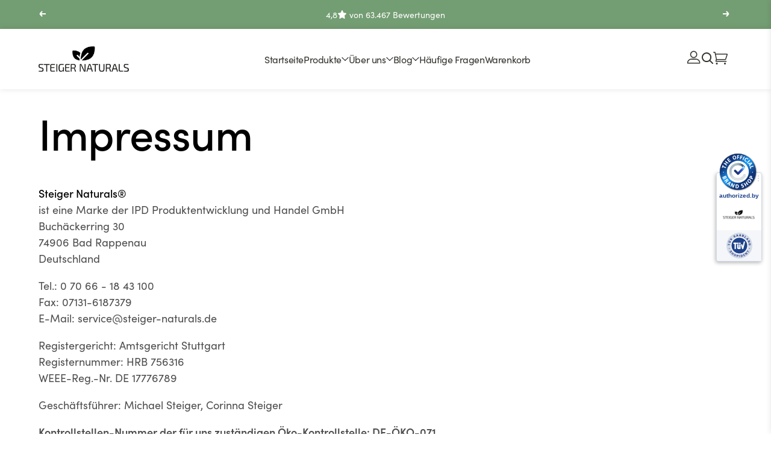

--- FILE ---
content_type: text/html; charset=utf-8
request_url: https://steiger-naturals.de/pages/impressum
body_size: 52986
content:
<!doctype html>
<html class="no-js" lang="de">
  <head>
<!-- ab.one - start -->
<style id="abone-prehide-style">
   html.abone-prehide {
     visibility: hidden;
   }

   :root {--abone-background-1-background: #ffffff;
        

--abone-background-1-text: #121212;
        
--abone-background-1-button: #121212;
        
--abone-background-1-button_label: #ffffff;
        
--abone-background-1-secondary_button_label: #121212;
        
--abone-background-1-shadow: #121212;
        
--abone-background-2-background: #f3f3f3;
        

--abone-background-2-text: #121212;
        
--abone-background-2-button: #121212;
        
--abone-background-2-button_label: #f3f3f3;
        
--abone-background-2-secondary_button_label: #121212;
        
--abone-background-2-shadow: #121212;
        
--abone-inverse-background: #242833;
        

--abone-inverse-text: #ffffff;
        
--abone-inverse-button: #ffffff;
        
--abone-inverse-button_label: #000000;
        
--abone-inverse-secondary_button_label: #ffffff;
        
--abone-inverse-shadow: #121212;
        
--abone-accent-1-background: #121212;
        

--abone-accent-1-text: #ffffff;
        
--abone-accent-1-button: #ffffff;
        
--abone-accent-1-button_label: #121212;
        
--abone-accent-1-secondary_button_label: #ffffff;
        
--abone-accent-1-shadow: #121212;
        
--abone-accent-2-background: #334fb4;
        

--abone-accent-2-text: #ffffff;
        
--abone-accent-2-button: #ffffff;
        
--abone-accent-2-button_label: #334fb4;
        
--abone-accent-2-secondary_button_label: #ffffff;
        
--abone-accent-2-shadow: #121212;
        
}
 </style>
 <script>
   document.documentElement.classList.add('abone-prehide');
   setTimeout(function () {
     document.documentElement.classList.remove('abone-prehide');
   }, 3000);
 </script>
 <script type="text/javascript">
   window.AB_ONE_ENV = "staging";
   'use strict';((()=>{const a={'IWkMx':function(a7,a8){return a7(a8);},'dfXzy':function(a7,a8){return a7===a8;},'FnFXY':'dev','MHoEx':'staging','FasPJ':'prod','HzQeh':function(a7,a8){return a7<a8;},'yRtup':'desktop','EDEnH':'utm_medium','TuClu':'utm_campaign','nhDrc':'utm_term','zEHqN':'utm_content','lQQOO':function(a7,a8){return a7|a8;},'gVagx':function(a7,a8){return a7*a8;},'WgsTY':function(a7,a8){return a7==a8;},'aiyNP':function(a7,a8){return a7&a8;},'atLlC':function(a7,a8){return a7===a8;},'weqVy':function(a7,a8){return a7(a8);},'gWhKn':function(a7,a8,a9){return a7(a8,a9);},'PIDnV':'Failed\x20saving\x20pending\x20events','uRZHm':function(a7){return a7();},'kanoX':function(a7,a8,a9,aa){return a7(a8,a9,aa);},'kVsoN':'Enqueued\x20pending\x20event','wxMhT':'Shopify\x20analytics\x20not\x20ready,\x20keeping\x20pending\x20events\x20in\x20queue','QTJnm':function(a7,a8,a9,aa){return a7(a8,a9,aa);},'CvhBT':'Flushed\x20pending\x20event','GGisi':function(a7,a8,a9){return a7(a8,a9);},'VgbMO':'Failed\x20to\x20flush\x20pending\x20event,\x20keeping\x20in\x20queue','VhTyE':function(a7,a8){return a7(a8);},'befoU':'Stopped\x20pending\x20events\x20flush\x20loop','qFxCL':function(a7,a8){return a7(a8);},'aajEx':'Started\x20pending\x20events\x20flush\x20loop','meumb':function(a7,a8,a9){return a7(a8,a9);},'FoqCr':'Failed\x20to\x20start\x20pending\x20events\x20flush\x20loop','bodcK':function(a7,a8){return a7!==a8;},'dgFMt':function(a7,a8,a9){return a7(a8,a9);},'cGSmW':'visitor_created','AUXwx':function(a7,a8){return a7(a8);},'BZtLP':function(a7,a8,a9){return a7(a8,a9);},'GNpnK':'Failed\x20to\x20enqueue\x20visitor_created\x20for\x20legacy\x20visitor','wXKqd':function(a7){return a7();},'BaMYn':'_shopify_y','UlbBV':function(a7){return a7();},'cvhzo':function(a7){return a7();},'vBjoU':function(a7,a8){return a7(a8);},'mRpHd':function(a7){return a7();},'NMGgu':function(a7,a8,a9){return a7(a8,a9);},'hGSrN':'Loaded','IuwPJ':'Saved\x20visitor.','fFSHc':function(a7,a8){return a7||a8;},'PjskE':'!$=','dYQuC':'url_string','WIkbV':'referring_domain','ZayUP':'country','wkpiz':function(a7,a8){return a7-a8;},'QzHcI':function(a7,a8){return a7>a8;},'kmkYk':function(a7,a8,a9){return a7(a8,a9);},'LdDQB':'Visitor\x20type\x20check:','jrtsj':'/products/','SVrFb':'product','FTrqb':'index','VvONR':function(a7,a8){return a7!==a8;},'oVvHX':'all','hUnBw':'view','lxVMv':'Removing\x20expired\x20tests:','wvznP':function(a7,a8){return a7(a8);},'OvpKt':function(a7,a8){return a7(a8);},'XSUTv':'Current\x20view\x20parameter\x20belongs\x20to\x20expired\x20test,\x20checking\x20for\x20new\x20eligible\x20test','mgchb':function(a7,a8,a9){return a7(a8,a9);},'PnCXy':'Found\x20new\x20eligible\x20test:','CWVoe':'No\x20new\x20eligible\x20test\x20found,\x20redirecting\x20to\x20clean\x20URL','IrkQg':function(a7,a8){return a7!==a8;},'NOMJV':function(a7,a8){return a7!==a8;},'BkPdD':function(a7,a8){return a7!==a8;},'hQAeE':function(a7,a8){return a7(a8);},'CVIhQ':function(a7,a8){return a7===a8;},'Crsgn':function(a7,a8){return a7===a8;},'NbDUy':function(a7,a8,a9){return a7(a8,a9);},'upPfZ':function(a7,a8){return a7===a8;},'mDWeM':function(a7,a8,a9){return a7(a8,a9);},'grzkH':'Template\x20suffix\x20not\x20in\x20variant\x20suffixes:','HWttq':'Visitor\x20does\x20not\x20match\x20audience\x20conditions:','JBpBb':'No\x20relevant\x20tests\x20found.','HdSuI':function(a7,a8,a9){return a7(a8,a9);},'RonkT':'Using\x20first\x20relevant\x20test:','sXYFK':function(a7,a8){return a7==a8;},'oxeIh':'Updated\x20assignment\x20with\x20missing\x20variantIndex:','EPpta':function(a7,a8,a9){return a7(a8,a9);},'WfwRm':function(a7,a8){return a7(a8);},'nYXDX':function(a7,a8,a9,aa){return a7(a8,a9,aa);},'XGHXr':'Assigned\x20variant','KveZI':'via\x20balanced\x20selection','CXSkC':function(a7,a8,a9){return a7(a8,a9);},'SwhXN':'variant_assigned','lElTn':function(a7,a8){return a7(a8);},'ngbJw':function(a7){return a7();},'XUgXa':function(a7,a8){return a7==a8;},'QrDDL':function(a7){return a7();},'ZvpJH':function(a7,a8){return a7&&a8;},'kAxMh':function(a7,a8){return a7(a8);},'QZXHu':function(a7){return a7();},'rfvWg':function(a7,a8){return a7+a8;},'bzWql':function(a7,a8){return a7<a8;},'tVvoe':function(a7,a8){return a7*a8;},'hAyAk':function(a7,a8){return a7/a8;},'FjBSh':function(a7,a8){return a7*a8;},'RuIxH':function(a7,a8){return a7<=a8;},'SWimY':function(a7,a8){return a7<a8;},'KoGmq':function(a7,a8){return a7>a8;},'aKDgg':function(a7,a8){return a7<a8;},'UmZvf':'revealDocument','fEVEN':'abone-prehide-style','EoeMv':'Design\x20mode\x20detected.\x20Abandoning\x20script\x20execution.','pBZIP':function(a7,a8){return a7!==a8;},'PiSep':function(a7,a8){return a7(a8);},'MUVBq':'screenshot','ISPzf':function(a7){return a7();},'UzWtz':'Screenshot\x20mode\x20detected\x20(parameter\x20present).\x20Abandoning\x20script\x20execution.','zoBBU':function(a7){return a7();},'czkid':function(a7,a8,a9,aa,ab,ac){return a7(a8,a9,aa,ab,ac);},'Prjqa':function(a7){return a7();},'Qbvad':'Resetting\x20tracking\x20script.','AfKQH':'ab.one_visitor'};var b=()=>{let a7=a['IWkMx'](String,window['AB_ONE_ENV']||'')['toLowerCase']();return a['dfXzy'](a7,a['FnFXY'])||a7==='development'?a['FnFXY']:a7===a['MHoEx']?a['MHoEx']:a['FasPJ'];},c=a['ISPzf'](b),d={'debug':a['VvONR'](c,a['FasPJ']),'prefix':'ab.one\x20-\x20theme\x20|\x20'+c,'localStorageKey':a['AfKQH'],'pendingEventsKey':'ab.one_pending_events','maxRetries':0x3,'retryDelay':0x7d0,'newVisitorThresholdMs':0x708*0x3e8},e=(...a7)=>{d['debug']&&console['log']('['+d['prefix']+']',...a7);},f=(...a7)=>{d['debug']&&console['error']('['+d['prefix']+']',...a7);},h=()=>typeof window['Shopify']<'u'&&typeof window['Shopify']['analytics']<'u'&&typeof window['Shopify']['analytics']['publish']=='function',i=()=>{let a7=window['innerWidth'],a8=navigator['userAgent'],a9=/Mobile|Android|iPhone|iPod|IEMobile|BlackBerry|Tablet|iPad/i['test'](a8);return a['HzQeh'](a7,0x400)||a9?'mobile':a['yRtup'];},j=a7=>a7?new URL(a7)['hostname']:'',l=()=>{let a7=new URLSearchParams(window['location']['search']);return['utm_source',a['EDEnH'],a['TuClu'],a['nhDrc'],a['zEHqN']]['reduce']((a8,a9)=>{let aa=a7['get'](a9);return aa&&(a8[a9]=aa),a8;},{});},n=()=>'xxxxxxxx-xxxx-4xxx-yxxx-xxxxxxxxxxxx'['replace'](/[xy]/g,function(a7){var a8=a['lQQOO'](a['gVagx'](Math['random'](),0x10),0x0),a9=a['WgsTY'](a7,'x')?a8:a['lQQOO'](a['aiyNP'](a8,0x3),0x8);return a9['toString'](0x10);}),r=a7=>{let a8=document['cookie']['split'](';');for(let a9 of a8){let [aa,ab]=a9['trim']()['split']('=');if(a['atLlC'](aa,a7))return a['weqVy'](decodeURIComponent,ab);}return null;},s=(a7,a8)=>a7+'_'+a8,t=()=>{try{let a7=localStorage['getItem'](d['pendingEventsKey'])||'[]',a8=JSON['parse'](a7);return Array['isArray'](a8)?a8:[];}catch{return[];}},v=a7=>{try{localStorage['setItem'](d['pendingEventsKey'],JSON['stringify'](a7));}catch(a8){a['gWhKn'](f,a['PIDnV'],a8);}},w=(a7,a8)=>{let a9=a['uRZHm'](t);a9['push']({'type':a7,'payload':a8,'createdAt':new Date()['toISOString']()}),a['weqVy'](v,a9),a['kanoX'](e,a['kVsoN'],a7,a8);},z=()=>{let a7=a['uRZHm'](t);if(!a7['length'])return;if(!h()){e(a['wxMhT'],a7['length']);return;}let a8=[];for(let a9 of a7)try{Shopify['analytics']['publish']('abone_'+a9['type'],a9['payload']),a['QTJnm'](e,a['CvhBT'],a9['type'],a9['payload']);}catch(aa){a['GGisi'](f,a['VgbMO'],aa),a8['push'](a9);}a['VhTyE'](v,a8);},G,H=(a7=0x1770,a8=0x190)=>{const a9={'hkswr':function(aa){return a['uRZHm'](aa);},'ekxlF':function(aa){return a['uRZHm'](aa);},'TwBDR':function(aa,ab){return a['atLlC'](aa,ab);},'zVPos':function(aa,ab){return a['VhTyE'](aa,ab);},'iJTyZ':a['befoU']};try{if(G)return;let aa=Date['now']();G=window['setInterval'](()=>{a9['hkswr'](z);let ab=a9['ekxlF'](t),ac=Date['now']()-aa>a7;(a9['TwBDR'](ab['length'],0x0)||ac)&&(a9['zVPos'](clearInterval,G),G=void 0x0,e(a9['iJTyZ'],{'remaining':ab['length'],'expired':ac}));},a8),a['qFxCL'](e,a['aajEx']);}catch(ab){a['meumb'](f,a['FoqCr'],ab);}},J=(a7,a8)=>{let a9=!0x0,aa=JSON['parse'](localStorage['getItem'](d['localStorageKey'])||'{}');if(aa['id']){if(a8&&a['bodcK'](aa['schloter'],a8)&&(aa['schloter']=a8,a['VhTyE'](Q,aa)),!aa['visitorCreatedEventSent'])try{let ab={'refId':0x0,'visitorId':aa['id']};a['dgFMt'](w,a['cGSmW'],ab),aa['visitorCreatedEventSent']=!0x0,a['AUXwx'](Q,aa),a['uRZHm'](z);}catch(ac){a['BZtLP'](f,a['GNpnK'],ac);}}else{a9=!0x1,aa={'id':a['wXKqd'](n),'createdAt':new Date()['toISOString'](),'shopifyClientId':a['VhTyE'](r,a['BaMYn'])||'','device':{'type':a['UlbBV'](i),'viewport':{'width':window['innerWidth'],'height':window['innerHeight']}},'utmParams':a['cvhzo'](l),'referrer':document['referrer']||'','referringDomain':j(document['referrer']),'localization':{'currency':window['Shopify']?.['currency']?.['active'],...a7},'schloter':a8||'','visitorCreatedEventSent':!0x1,'assignments':[]},a['vBjoU'](Q,aa);try{let ad={'refId':0x0,'visitorId':aa['id']};w(a['cGSmW'],ad),aa['visitorCreatedEventSent']=!0x0,Q(aa),a['mRpHd'](z);}catch(ae){a['NMGgu'](f,'Failed\x20to\x20enqueue\x20visitor_created\x20for\x20new\x20visitor',ae);}}return a['gWhKn'](e,(a9?a['hGSrN']:'Created')+'\x20visitor.',aa),aa;},Q=a7=>{localStorage['setItem'](d['localStorageKey'],JSON['stringify'](a7)),e(a['IuwPJ'],a7);},X=(a7,a8)=>!a7||a7['length']===0x0?!0x0:a7['every'](a9=>{const aa={'OgUPs':function(ac,ad){return ac(ad);},'hnvsU':function(ac,ad){return a['fFSHc'](ac,ad);},'hEfAg':function(ac,ad){return a['weqVy'](ac,ad);},'sDrGo':'!^=','ByWyA':a['PjskE'],'zROci':function(ac,ad,ae){return ac(ad,ae);},'fETjZ':'Unknown\x20operator:'};let ab=Y(a8,a9['key']);return(Array['isArray'](a9['value'])?a9['value']:[a9['value']])['some'](ac=>{let ad=aa['OgUPs'](String,aa['hnvsU'](ab,''))['toLowerCase'](),ae=aa['hEfAg'](String,aa['hnvsU'](ac,''))['toLowerCase']();switch(a9['operator']){case'==':return ad===ae;case'~':return ad['includes'](ae);case'^=':return ad['startsWith'](ae);case'$=':return ad['endsWith'](ae);case'!=':return ad!==ae;case'!~':return!ad['includes'](ae);case aa['sDrGo']:return!ad['startsWith'](ae);case aa['ByWyA']:return!ad['endsWith'](ae);default:return aa['zROci'](f,aa['fETjZ'],a9['operator']),!0x1;}});}),Y=(a7,a8)=>{switch(a8){case'utm_source':return a7['utmParams']?.['utm_source']||'';case a['EDEnH']:return a7['utmParams']?.['utm_medium']||'';case a['TuClu']:return a7['utmParams']?.['utm_campaign']||'';case a['nhDrc']:return a7['utmParams']?.['utm_term']||'';case a['zEHqN']:return a7['utmParams']?.['utm_content']||'';case a['dYQuC']:return window['location']['href']||'';case a['WIkbV']:return a7['referringDomain']||'';case a['ZayUP']:return a7['localization']?.['country']?.['iso_code']||'';default:return a['BZtLP'](f,'Unknown\x20attribute\x20key:',a8),'';}},Z=a7=>{if(!a7['createdAt'])return!0x1;let a8=new Date(a7['createdAt'])['getTime'](),a9=a['wkpiz'](Date['now'](),a8),aa=a['QzHcI'](a9,d['newVisitorThresholdMs']);return a['kmkYk'](e,a['LdDQB'],{'createdAt':a7['createdAt'],'timeSinceCreationMs':a9,'thresholdMs':d['newVisitorThresholdMs'],'isReturning':aa}),aa;},a0=(a7,a8)=>{let a9=new URL(window['location']['href']),aa=a9['searchParams']['get'](a['hUnBw']),ab=a7['map'](ad=>ad['id']),ac=a8['assignments']['filter'](ad=>ab['indexOf'](ad['testId'])===-0x1);if(ac['length']>0x0&&(a['meumb'](e,a['lxVMv'],ac['map'](ad=>ad['testId'])),a8['assignments']=a8['assignments']['filter'](ad=>ab['indexOf'](ad['testId'])!==-0x1),a['wvznP'](Q,a8)),aa&&ac['some'](ad=>ad['variantSuffix']===aa)){a['OvpKt'](e,a['XSUTv']);let ad=a7['find'](ae=>{let af=window['location']['pathname']['indexOf']('/collections/')!==-0x1?'collection':window['location']['pathname']['indexOf'](a['jrtsj'])!==-0x1?a['SVrFb']:a['FTrqb'];return a['VvONR'](ae['category'],af)||a['bodcK'](ae['deviceType'],a8['device']['type'])&&a['VvONR'](ae['deviceType'],a['oVvHX'])?!0x1:a['dgFMt'](X,ae['conditions'],a8);});return ad?(a['mgchb'](e,a['PnCXy'],ad['id']),!0x0):(a['OvpKt'](e,a['CWVoe']),a9['searchParams']['delete'](a['hUnBw']),window['location']['replace'](a9['toString']()),!0x1);}return!0x0;},a1=(a7,a8,a9,aa,ab)=>a7['length']?a7['filter'](ac=>{if(a['bodcK'](ac['category'],a8)||a['IrkQg'](ac['deviceType'],a9['device']['type'])&&a['NOMJV'](ac['deviceType'],a['oVvHX']))return!0x1;if(a['BkPdD'](ac['visitorType'],'all')){let ad=a['hQAeE'](Z,a9);if(a['CVIhQ'](ac['visitorType'],'new')&&ad||a['Crsgn'](ac['visitorType'],'returning')&&!ad)return!0x1;}if(ac['specifiedResources']&&a['QzHcI'](ac['specifiedResources']['length'],0x0)&&(!aa||ac['specifiedResources']['indexOf'](aa)===-0x1))return a['NbDUy'](e,'Resource\x20not\x20in\x20specifiedResources:',{'resourceGid':aa,'specifiedResources':ac['specifiedResources']}),!0x1;if(!ac['specifiedResources']||a['dfXzy'](ac['specifiedResources']['length'],0x0)){let ae=ac['variants']['map'](af=>af['suffix']);if(a['upPfZ'](ae['indexOf'](ab),-0x1))return a['mDWeM'](e,a['grzkH'],{'templateSuffix':ab,'variantSuffixes':ae}),!0x1;}return a['mgchb'](X,ac['conditions'],a9)?!0x0:(e(a['HWttq'],ac['conditions']),!0x1);}):[],a2=(a7,a8)=>{if(!a7['length'])return a['IWkMx'](e,a['JBpBb']);let a9=a7[0x0];a['HdSuI'](e,a['RonkT'],a9['id']);let aa=null,ab=0x0,ac=a8['assignments']['find'](ae=>ae['testId']===a9['id']);if(ac)aa=ac['variantSuffix'],a['sXYFK'](typeof ac['variantIndex'],'number')?ab=ac['variantIndex']:(ab=a9['variants']['findIndex'](ae=>ae['suffix']===aa),ab===-0x1&&(ab=0x0),ac['variantIndex']=ab,a['VhTyE'](Q,a8),e(a['oxeIh'],ab)),a['EPpta'](e,'Already\x20assigned',aa);else{let {selectedIndex:ae,selectedVariant:af}=a['WfwRm'](a4,a9);aa=af['suffix'],ab=ae,a8['assignments']['push']({'testId':a9['id'],'variantSuffix':aa,'variantIndex':ab,'assignedAt':new Date()['toISOString'](),'qualifiedAt':new Date()['toISOString'](),'assignedEventSent':!0x1}),Q(a8),a['nYXDX'](e,a['XGHXr'],aa,a['KveZI']);}let ad=a['CXSkC'](s,a9['id'],ab);if(!ac){let ag={'refId':ad,'visitorId':a8['id']};a['BZtLP'](w,a['SwhXN'],ag);let ah=a8['assignments']['find'](ai=>ai['testId']===a9['id']);ah&&(ah['assignedEventSent']=!0x0),a['lElTn'](Q,a8),z();}a['BZtLP'](a3,a9,aa)||a['ngbJw'](a5);},a3=(a7,a8)=>{let a9=new URL(window['location']['href']),aa=a9['searchParams']['get'](a['hUnBw']);return!aa&&a['XUgXa'](a8,null)?(a['QrDDL'](a5),!0x1):a['ZvpJH'](!aa,a8)?(a9['searchParams']['set']('view',a8),window['location']['replace'](a9['toString']()),!0x0):aa&&a8==null?(a9['searchParams']['delete'](a['hUnBw']),window['location']['replace'](a9['toString']()),!0x0):aa!==a8?(a9['searchParams']['set'](a['hUnBw'],a['kAxMh'](String,a8)),window['location']['replace'](a9['toString']()),!0x0):(a['QZXHu'](a5),!0x1);},a4=a7=>{let a8=a7['variants']||[];if(a['upPfZ'](a8['length'],0x0))throw new Error('No\x20variants\x20configured');if(a['Crsgn'](a8['length'],0x1))return{'selectedIndex':0x0,'selectedVariant':a8[0x0]};let a9=Number['isFinite'](a7['traffic'])?a7['traffic']:0x32,aa=Math['max'](0x0,0x64-a9),ab=Array['isArray'](a7['visitors'])&&Number['isFinite'](a7['visitors'][0x0])?a7['visitors'][0x0]:0x0,ac=Array['isArray'](a7['visitors'])&&Number['isFinite'](a7['visitors'][0x1])?a7['visitors'][0x1]:0x0,ad=a['rfvWg'](ab,ac);if(ad===0x0){let aj=a['bzWql'](a['gVagx'](Math['random'](),0x64),a9)?0x0:0x1;return{'selectedIndex':aj,'selectedVariant':a8[aj]};}let ae=a['tVvoe'](a['hAyAk'](ab,ad),0x64),af=a['FjBSh'](a['hAyAk'](ac,ad),0x64),ag=a['wkpiz'](a9,ae),ah=a['wkpiz'](aa,af);if(a['RuIxH'](ag,0x0)&&ah<=0x0){let ak=a['SWimY'](a['tVvoe'](Math['random'](),0x64),a9)?0x0:0x1;return{'selectedIndex':ak,'selectedVariant':a8[ak]};}if(a['QzHcI'](ag,ah))return{'selectedIndex':0x0,'selectedVariant':a8[0x0]};if(a['KoGmq'](ah,ag))return{'selectedIndex':0x1,'selectedVariant':a8[0x1]};let ai=a['aKDgg'](Math['random']()*0x64,a9)?0x0:0x1;return{'selectedIndex':ai,'selectedVariant':a8[ai]};},a5=()=>{console['log'](a['UmZvf']);try{document['documentElement']['classList']['remove']('abone-prehide');let a7=document['getElementById'](a['fEVEN']);a7&&a7['parentNode']&&a7['parentNode']['removeChild'](a7);}catch{}},a6={async 'init'(a7,a8,a9,aa,ab,ac=null,ad=null){if(window['Shopify']?.['designMode'])return e(a['EoeMv']);let ae=aa?.['country']?.['iso_code'];if(a['pBZIP'](ae,'DE'))return a5(),a['PiSep'](e,'Country\x20'+ae+'\x20not\x20supported.\x20Only\x20DE\x20is\x20allowed.\x20Abandoning\x20script\x20execution.');let af=new URLSearchParams(window['location']['search']),ag=af['has'](a['MUVBq']),ah=af['get'](a['MUVBq']);if(ag)return console['log']('screenshotParam\x20detected\x20(value:\x20'+ah+')'),a['ISPzf'](a5),a['OvpKt'](e,ah==='true'?'Screenshot\x20mode\x20detected\x20with\x20value\x20\x27true\x27.\x20Abandoning\x20script\x20execution.':a['UzWtz']);a['ISPzf'](z),a['zoBBU'](H),a['uRZHm'](h)||a['qFxCL'](e,'Shopify\x20analytics\x20not\x20ready\x20yet;\x20events\x20will\x20be\x20retried\x20asynchronously.');let ai=J(aa,ab);if(!a['BZtLP'](a0,a7,ai))return;let aj=a['czkid'](a1,a7,a8,ai,ac,ad);a['NMGgu'](a2,aj,ai),a['Prjqa'](a5),e({'relevantTests':aj,'tests':a7,'templateName':a8,'shopId':a9,'localization':aa,'schloter':ab});},'reset'(){localStorage['removeItem'](d['localStorageKey']),a['WfwRm'](e,a['Qbvad']);}};window['abone']=a6;})());

   const localization = {
      country: {
         iso_code: "DE",
         name: "Deutschland",
         currency_code: "EUR"
      },
      language: {
         iso_code: "de",
         name: "Deutsch"
      },
      market: {
         handle: "de",
         id: 23920817
      }
   }

   abone.init([], "page", 60093497521, localization, "eyJhbGciOiJIUzI1NiIsInR5cCI6IkpXVCJ9.eyJzaG9wSWQiOiI0MzcyMTI2Zi02YWFkLTQ5ODAtODI0My0xMDk5OGRmZWU3YWIiLCJpYXQiOjE3Njg4NDI5MzR9.ODi7G9oo8NbOpL53dv9MlulVWxA0RvEpqf1h30Jack8", "gid:\/\/shopify\/Page\/122121814342", null)
 </script>

<!-- ab.one - end -->


    <style>
      #looxReviewsFrame,
      #looxReviews {
        display: none !important;
      }
    </style>
    <!-- Event Listener for dataLayer Events from Custom Pixel -->

    <script>
      console.log("de");

      async function fetchSectionUpdateElement(sectionUrl, selectors) {
        const sectionHTML = await fetch(sectionUrl)
            .then((response) => response.text())

        const html = new DOMParser().parseFromString(sectionHTML, 'text/html');
        console.log({html: html.querySelector(selectors[0])});
        for (const selector of selectors) {
            const targetElement = document.querySelector(selector);
            const sourceElement = html.querySelector(selector);
            console.log(targetElement, sourceElement);
            if (targetElement && sourceElement) {
                targetElement.replaceWith(sourceElement);
            }
        }
      }
    </script>

    <script
      id="Cookiebot"
      src="https://consent.cookiebot.com/uc.js"
      data-cbid="192195ee-5d62-464b-a7db-c8afc15ede93"
      type="text/javascript"
      
    ></script>

    <meta charset="utf-8">
    <meta http-equiv="X-UA-Compatible" content="IE=edge">
    <meta name="viewport" content="width=device-width,initial-scale=1">
    <meta name="theme-color" content="">
    <link rel="canonical" href="https://steiger-naturals.de/pages/impressum">

    <script async src="https://zenrush.zenfulfillment.com/client/zf-zenrush.js"></script>

    

    <script
      type="text/plain"
      src="https://apis.google.com/js/platform.js?onload=renderBadge"
      async
      data-cookieconsent="statistics"
    ></script>

    <script type="text/plain" data-cookieconsent="statistics">
      window.renderBadge = function () {
        var ratingBadgeContainer = document.createElement('div');
        document.body.appendChild(ratingBadgeContainer);
        window.gapi.load('ratingbadge', function () {
          window.gapi.ratingbadge.render(ratingBadgeContainer, { merchant_id: 5317569799 });
        });
      };
    </script><link
        rel="icon"
        type="image/png"
        href="//steiger-naturals.de/cdn/shop/files/logo_blatt.png?crop=center&height=32&v=1631622624&width=32"
      ><link
        rel="preconnect"
        href="https://fonts.shopifycdn.com"
        crossorigin
      ><title>
      Impressum
    </title>

    
      <meta name="description" content="  Steiger Naturals®ist eine Marke der IPD Produktentwicklung und Handel GmbHBuchäckerring 3074906 Bad RappenauDeutschland Tel.: 0 70 66 - 18 43 100 Fax: 07131-6187379E-Mail: service@steiger-naturals.de Registergericht: Amtsgericht StuttgartRegisternummer: HRB 756316WEEE-Reg.-Nr. DE 17776789 Geschäftsführer: Michael Ste">
    

    

<meta property="og:site_name" content="Steiger Naturals">
<meta property="og:url" content="https://steiger-naturals.de/pages/impressum">
<meta property="og:title" content="Impressum">
<meta property="og:type" content="website">
<meta property="og:description" content="  Steiger Naturals®ist eine Marke der IPD Produktentwicklung und Handel GmbHBuchäckerring 3074906 Bad RappenauDeutschland Tel.: 0 70 66 - 18 43 100 Fax: 07131-6187379E-Mail: service@steiger-naturals.de Registergericht: Amtsgericht StuttgartRegisternummer: HRB 756316WEEE-Reg.-Nr. DE 17776789 Geschäftsführer: Michael Ste"><meta name="twitter:card" content="summary_large_image">
<meta name="twitter:title" content="Impressum">
<meta name="twitter:description" content="  Steiger Naturals®ist eine Marke der IPD Produktentwicklung und Handel GmbHBuchäckerring 3074906 Bad RappenauDeutschland Tel.: 0 70 66 - 18 43 100 Fax: 07131-6187379E-Mail: service@steiger-naturals.de Registergericht: Amtsgericht StuttgartRegisternummer: HRB 756316WEEE-Reg.-Nr. DE 17776789 Geschäftsführer: Michael Ste">


    <!-- BROWSER CHECK -->
    <script>
      function detectBrowser() {
        var body = document.getElementsByClassName('.steiger');
        var userAgent = navigator.userAgent.toLowerCase();
        if (userAgent.indexOf('safari') != -1) {
          if (userAgent.indexOf('chrome') > -1) {
            //browser is chrome
            document.querySelector('.steiger').classList.add('browser-chrome');
            document.querySelectorAll('.only-for-safari').forEach(function (element) {
              element.remove();
            });
          } else {
            //browser is safari, add css
            document.querySelector('.steiger').classList.add('browser-safari');
            document.querySelectorAll('.hire-safari').forEach(function (element) {
              element.remove();
            });
          }
        }
      }
    </script>

    <script src="//steiger-naturals.de/cdn/shop/t/38/assets/constants.js?v=58251544750838685771702390402" defer="defer"></script>
    <script src="//steiger-naturals.de/cdn/shop/t/38/assets/pubsub.js?v=158357773527763999511702390442" defer="defer"></script>
    <script src="//steiger-naturals.de/cdn/shop/t/38/assets/global.js?v=54939145903281508041702390410" defer="defer"></script><script src="//steiger-naturals.de/cdn/shop/t/38/assets/animations.js?v=88693664871331136111702390368" defer="defer"></script><script src="//steiger-naturals.de/cdn/shop/t/38/assets/lit-all.min.js?v=70842365881237883701721838871" defer type="module"></script>
    <script src="//steiger-naturals.de/cdn/shop/t/38/assets/purify.min.js?v=104960793880236263641721838872" defer type="module"></script>
    <script src="//steiger-naturals.de/cdn/shop/t/38/assets/gsap.min.js?v=98399229928229536421721838866" defer></script>
    <script src="//steiger-naturals.de/cdn/shop/t/38/assets/CustomEase.min.js?v=40972934735434622561721838864" defer></script>
    <script src="//steiger-naturals.de/cdn/shop/t/38/assets/ScrollToPlugin.min.js?v=12580186221571075441721838865" defer></script>
    <script src="//steiger-naturals.de/cdn/shop/t/38/assets/ScrollTrigger.min.js?v=51844696078135174451721838866" defer></script>
    <script src="//steiger-naturals.de/cdn/shop/t/38/assets/kk-global-functions.js?v=182854762328718955881721838868" defer></script>
    <script src="//steiger-naturals.de/cdn/shop/t/38/assets/kk-web-components.js?v=144075611496766300751762421920" type="module" defer></script>

    <script src="//steiger-naturals.de/cdn/shop/t/38/assets/coupon-system.js?v=25681413225069692431744492249" defer></script>

    <!-- BEGIN custom js to conditionally set classes on main tag, when url changes on subscription management page -->
    <script>
      (function () {
        // Funktion zur Aktualisierung der Klassen basierend auf der URL
        function updateClassesBasedOnURL() {
          const mainElement = document.getElementById('MainContent');
          if (!mainElement) return;

          const currentPath = window.location.pathname.split('?')[0];
          let classes = ['content-for-layout', 'focus-none'];

          if (currentPath.includes('/apps/my-subscriptions')) {
            classes.push('subscription-page');

            if (currentPath === '/apps/my-subscriptions' || currentPath === '/apps/my-subscriptions/') {
              classes.push('subscription-page--dashboard');
            } else if (
              currentPath === '/apps/my-subscriptions/login' ||
              currentPath === '/apps/my-subscriptions/login/'
            ) {
              classes.push('subscription-page--login');
            } else {
              classes.push('subscription-page--single-subscription');
            }
          }

          mainElement.className = classes.join(' ');
        }

        // Funktion zum Überwachen von URL-Änderungen
        function watchURLChanges() {
          let lastURL = location.href;
          new MutationObserver(() => {
            const url = location.href;
            if (url !== lastURL) {
              lastURL = url;
              updateClassesBasedOnURL();
            }
          }).observe(document, { subtree: true, childList: true });
        }

        // Initial ausführen und Beobachter starten
        document.addEventListener('DOMContentLoaded', () => {
          updateClassesBasedOnURL();
          watchURLChanges();
        });

        // Für Single-Page-Anwendungen: Auf popstate-Ereignisse hören
        window.addEventListener('popstate', updateClassesBasedOnURL);
      })();
    </script>
    <!-- END custom js to conditionally set classes on main tag, when url changes on subscription management page -->

    <script>window.performance && window.performance.mark && window.performance.mark('shopify.content_for_header.start');</script><meta id="shopify-digital-wallet" name="shopify-digital-wallet" content="/60093497521/digital_wallets/dialog">
<meta name="shopify-checkout-api-token" content="7a0c67c1ce57bda9c3dd024f8d86ef7e">
<meta id="in-context-paypal-metadata" data-shop-id="60093497521" data-venmo-supported="false" data-environment="production" data-locale="de_DE" data-paypal-v4="true" data-currency="EUR">
<link rel="alternate" hreflang="x-default" href="https://steiger-naturals.de/pages/impressum">
<link rel="alternate" hreflang="fr-BE" href="https://be.steiger-naturals.com/pages/impressum">
<link rel="alternate" hreflang="nl-BE" href="https://be.steiger-naturals.com/nl/pages/impressum">
<link rel="alternate" hreflang="de-BE" href="https://be.steiger-naturals.com/de/pages/impressum">
<link rel="alternate" hreflang="de-CH" href="https://ch.steiger-naturals.de/pages/impressum">
<link rel="alternate" hreflang="es-ES" href="https://es.steiger-naturals.com/pages/impressum">
<link rel="alternate" hreflang="de-ES" href="https://es.steiger-naturals.com/de/pages/impressum">
<link rel="alternate" hreflang="fr-FR" href="https://fr.steiger-naturals.com/pages/impressum">
<link rel="alternate" hreflang="de-FR" href="https://fr.steiger-naturals.com/de/pages/impressum">
<link rel="alternate" hreflang="it-IT" href="https://it.steiger-naturals.com/pages/impressum">
<link rel="alternate" hreflang="de-IT" href="https://it.steiger-naturals.com/de/pages/impressum">
<link rel="alternate" hreflang="nl-NL" href="https://nl.steiger-naturals.com/pages/impressum">
<link rel="alternate" hreflang="de-NL" href="https://nl.steiger-naturals.com/de/pages/impressum">
<link rel="alternate" hreflang="de-DE" href="https://steiger-naturals.de/pages/impressum">
<link rel="alternate" hreflang="ru-DE" href="https://steiger-naturals.de/ru/pages/impressum">
<link rel="alternate" hreflang="en-GB" href="https://uk.steiger-naturals.com/pages/impressum">
<link rel="alternate" hreflang="de-GB" href="https://uk.steiger-naturals.com/de/pages/impressum">
<script async="async" src="/checkouts/internal/preloads.js?locale=de-DE"></script>
<script id="apple-pay-shop-capabilities" type="application/json">{"shopId":60093497521,"countryCode":"DE","currencyCode":"EUR","merchantCapabilities":["supports3DS"],"merchantId":"gid:\/\/shopify\/Shop\/60093497521","merchantName":"Steiger Naturals","requiredBillingContactFields":["postalAddress","email"],"requiredShippingContactFields":["postalAddress","email"],"shippingType":"shipping","supportedNetworks":["visa","maestro","masterCard","amex"],"total":{"type":"pending","label":"Steiger Naturals","amount":"1.00"},"shopifyPaymentsEnabled":true,"supportsSubscriptions":true}</script>
<script id="shopify-features" type="application/json">{"accessToken":"7a0c67c1ce57bda9c3dd024f8d86ef7e","betas":["rich-media-storefront-analytics"],"domain":"steiger-naturals.de","predictiveSearch":true,"shopId":60093497521,"locale":"de"}</script>
<script>var Shopify = Shopify || {};
Shopify.shop = "steiger-naturals-2-0.myshopify.com";
Shopify.locale = "de";
Shopify.currency = {"active":"EUR","rate":"1.0"};
Shopify.country = "DE";
Shopify.theme = {"name":"steigernaturals_OS\/main","id":156264530246,"schema_name":"steigernaturals_OS","schema_version":"1.0.0","theme_store_id":null,"role":"main"};
Shopify.theme.handle = "null";
Shopify.theme.style = {"id":null,"handle":null};
Shopify.cdnHost = "steiger-naturals.de/cdn";
Shopify.routes = Shopify.routes || {};
Shopify.routes.root = "/";</script>
<script type="module">!function(o){(o.Shopify=o.Shopify||{}).modules=!0}(window);</script>
<script>!function(o){function n(){var o=[];function n(){o.push(Array.prototype.slice.apply(arguments))}return n.q=o,n}var t=o.Shopify=o.Shopify||{};t.loadFeatures=n(),t.autoloadFeatures=n()}(window);</script>
<script id="shop-js-analytics" type="application/json">{"pageType":"page"}</script>
<script defer="defer" async type="module" src="//steiger-naturals.de/cdn/shopifycloud/shop-js/modules/v2/client.init-shop-cart-sync_kxAhZfSm.de.esm.js"></script>
<script defer="defer" async type="module" src="//steiger-naturals.de/cdn/shopifycloud/shop-js/modules/v2/chunk.common_5BMd6ono.esm.js"></script>
<script type="module">
  await import("//steiger-naturals.de/cdn/shopifycloud/shop-js/modules/v2/client.init-shop-cart-sync_kxAhZfSm.de.esm.js");
await import("//steiger-naturals.de/cdn/shopifycloud/shop-js/modules/v2/chunk.common_5BMd6ono.esm.js");

  window.Shopify.SignInWithShop?.initShopCartSync?.({"fedCMEnabled":true,"windoidEnabled":true});

</script>
<script>(function() {
  var isLoaded = false;
  function asyncLoad() {
    if (isLoaded) return;
    isLoaded = true;
    var urls = ["https:\/\/loox.io\/widget\/NJZqlVBMLj\/loox.1635413226781.js?shop=steiger-naturals-2-0.myshopify.com","https:\/\/l.getsitecontrol.com\/d7oyqv64.js?shop=steiger-naturals-2-0.myshopify.com","https:\/\/app.sellkite.xyz\/media\/sellkit-js\/sellkit-js.js?shop=steiger-naturals-2-0.myshopify.com","https:\/\/static.klaviyo.com\/onsite\/js\/klaviyo.js?company_id=SKGj6T\u0026shop=steiger-naturals-2-0.myshopify.com","https:\/\/static.klaviyo.com\/onsite\/js\/klaviyo.js?company_id=SKGj6T\u0026shop=steiger-naturals-2-0.myshopify.com"];
    for (var i = 0; i < urls.length; i++) {
      var s = document.createElement('script');
      s.type = 'text/javascript';
      s.async = true;
      s.src = urls[i];
      var x = document.getElementsByTagName('script')[0];
      x.parentNode.insertBefore(s, x);
    }
  };
  if(window.attachEvent) {
    window.attachEvent('onload', asyncLoad);
  } else {
    window.addEventListener('load', asyncLoad, false);
  }
})();</script>
<script id="__st">var __st={"a":60093497521,"offset":3600,"reqid":"6fc4dcbe-39ee-4150-a896-1ca908c92faa-1768969313","pageurl":"steiger-naturals.de\/pages\/impressum","s":"pages-122121814342","u":"79fa6af16d5f","p":"page","rtyp":"page","rid":122121814342};</script>
<script>window.ShopifyPaypalV4VisibilityTracking = true;</script>
<script id="captcha-bootstrap">!function(){'use strict';const t='contact',e='account',n='new_comment',o=[[t,t],['blogs',n],['comments',n],[t,'customer']],c=[[e,'customer_login'],[e,'guest_login'],[e,'recover_customer_password'],[e,'create_customer']],r=t=>t.map((([t,e])=>`form[action*='/${t}']:not([data-nocaptcha='true']) input[name='form_type'][value='${e}']`)).join(','),a=t=>()=>t?[...document.querySelectorAll(t)].map((t=>t.form)):[];function s(){const t=[...o],e=r(t);return a(e)}const i='password',u='form_key',d=['recaptcha-v3-token','g-recaptcha-response','h-captcha-response',i],f=()=>{try{return window.sessionStorage}catch{return}},m='__shopify_v',_=t=>t.elements[u];function p(t,e,n=!1){try{const o=window.sessionStorage,c=JSON.parse(o.getItem(e)),{data:r}=function(t){const{data:e,action:n}=t;return t[m]||n?{data:e,action:n}:{data:t,action:n}}(c);for(const[e,n]of Object.entries(r))t.elements[e]&&(t.elements[e].value=n);n&&o.removeItem(e)}catch(o){console.error('form repopulation failed',{error:o})}}const l='form_type',E='cptcha';function T(t){t.dataset[E]=!0}const w=window,h=w.document,L='Shopify',v='ce_forms',y='captcha';let A=!1;((t,e)=>{const n=(g='f06e6c50-85a8-45c8-87d0-21a2b65856fe',I='https://cdn.shopify.com/shopifycloud/storefront-forms-hcaptcha/ce_storefront_forms_captcha_hcaptcha.v1.5.2.iife.js',D={infoText:'Durch hCaptcha geschützt',privacyText:'Datenschutz',termsText:'Allgemeine Geschäftsbedingungen'},(t,e,n)=>{const o=w[L][v],c=o.bindForm;if(c)return c(t,g,e,D).then(n);var r;o.q.push([[t,g,e,D],n]),r=I,A||(h.body.append(Object.assign(h.createElement('script'),{id:'captcha-provider',async:!0,src:r})),A=!0)});var g,I,D;w[L]=w[L]||{},w[L][v]=w[L][v]||{},w[L][v].q=[],w[L][y]=w[L][y]||{},w[L][y].protect=function(t,e){n(t,void 0,e),T(t)},Object.freeze(w[L][y]),function(t,e,n,w,h,L){const[v,y,A,g]=function(t,e,n){const i=e?o:[],u=t?c:[],d=[...i,...u],f=r(d),m=r(i),_=r(d.filter((([t,e])=>n.includes(e))));return[a(f),a(m),a(_),s()]}(w,h,L),I=t=>{const e=t.target;return e instanceof HTMLFormElement?e:e&&e.form},D=t=>v().includes(t);t.addEventListener('submit',(t=>{const e=I(t);if(!e)return;const n=D(e)&&!e.dataset.hcaptchaBound&&!e.dataset.recaptchaBound,o=_(e),c=g().includes(e)&&(!o||!o.value);(n||c)&&t.preventDefault(),c&&!n&&(function(t){try{if(!f())return;!function(t){const e=f();if(!e)return;const n=_(t);if(!n)return;const o=n.value;o&&e.removeItem(o)}(t);const e=Array.from(Array(32),(()=>Math.random().toString(36)[2])).join('');!function(t,e){_(t)||t.append(Object.assign(document.createElement('input'),{type:'hidden',name:u})),t.elements[u].value=e}(t,e),function(t,e){const n=f();if(!n)return;const o=[...t.querySelectorAll(`input[type='${i}']`)].map((({name:t})=>t)),c=[...d,...o],r={};for(const[a,s]of new FormData(t).entries())c.includes(a)||(r[a]=s);n.setItem(e,JSON.stringify({[m]:1,action:t.action,data:r}))}(t,e)}catch(e){console.error('failed to persist form',e)}}(e),e.submit())}));const S=(t,e)=>{t&&!t.dataset[E]&&(n(t,e.some((e=>e===t))),T(t))};for(const o of['focusin','change'])t.addEventListener(o,(t=>{const e=I(t);D(e)&&S(e,y())}));const B=e.get('form_key'),M=e.get(l),P=B&&M;t.addEventListener('DOMContentLoaded',(()=>{const t=y();if(P)for(const e of t)e.elements[l].value===M&&p(e,B);[...new Set([...A(),...v().filter((t=>'true'===t.dataset.shopifyCaptcha))])].forEach((e=>S(e,t)))}))}(h,new URLSearchParams(w.location.search),n,t,e,['guest_login'])})(!0,!1)}();</script>
<script integrity="sha256-4kQ18oKyAcykRKYeNunJcIwy7WH5gtpwJnB7kiuLZ1E=" data-source-attribution="shopify.loadfeatures" defer="defer" src="//steiger-naturals.de/cdn/shopifycloud/storefront/assets/storefront/load_feature-a0a9edcb.js" crossorigin="anonymous"></script>
<script data-source-attribution="shopify.dynamic_checkout.dynamic.init">var Shopify=Shopify||{};Shopify.PaymentButton=Shopify.PaymentButton||{isStorefrontPortableWallets:!0,init:function(){window.Shopify.PaymentButton.init=function(){};var t=document.createElement("script");t.src="https://steiger-naturals.de/cdn/shopifycloud/portable-wallets/latest/portable-wallets.de.js",t.type="module",document.head.appendChild(t)}};
</script>
<script data-source-attribution="shopify.dynamic_checkout.buyer_consent">
  function portableWalletsHideBuyerConsent(e){var t=document.getElementById("shopify-buyer-consent"),n=document.getElementById("shopify-subscription-policy-button");t&&n&&(t.classList.add("hidden"),t.setAttribute("aria-hidden","true"),n.removeEventListener("click",e))}function portableWalletsShowBuyerConsent(e){var t=document.getElementById("shopify-buyer-consent"),n=document.getElementById("shopify-subscription-policy-button");t&&n&&(t.classList.remove("hidden"),t.removeAttribute("aria-hidden"),n.addEventListener("click",e))}window.Shopify?.PaymentButton&&(window.Shopify.PaymentButton.hideBuyerConsent=portableWalletsHideBuyerConsent,window.Shopify.PaymentButton.showBuyerConsent=portableWalletsShowBuyerConsent);
</script>
<script data-source-attribution="shopify.dynamic_checkout.cart.bootstrap">document.addEventListener("DOMContentLoaded",(function(){function t(){return document.querySelector("shopify-accelerated-checkout-cart, shopify-accelerated-checkout")}if(t())Shopify.PaymentButton.init();else{new MutationObserver((function(e,n){t()&&(Shopify.PaymentButton.init(),n.disconnect())})).observe(document.body,{childList:!0,subtree:!0})}}));
</script>
<link id="shopify-accelerated-checkout-styles" rel="stylesheet" media="screen" href="https://steiger-naturals.de/cdn/shopifycloud/portable-wallets/latest/accelerated-checkout-backwards-compat.css" crossorigin="anonymous">
<style id="shopify-accelerated-checkout-cart">
        #shopify-buyer-consent {
  margin-top: 1em;
  display: inline-block;
  width: 100%;
}

#shopify-buyer-consent.hidden {
  display: none;
}

#shopify-subscription-policy-button {
  background: none;
  border: none;
  padding: 0;
  text-decoration: underline;
  font-size: inherit;
  cursor: pointer;
}

#shopify-subscription-policy-button::before {
  box-shadow: none;
}

      </style>

<script>window.performance && window.performance.mark && window.performance.mark('shopify.content_for_header.end');</script>
    <script>
      var Shopify = Shopify || {};
      Shopify.money_format = "{{amount_with_comma_separator}} €";
      
      Shopify.formatMoney = function(cents, format) {
        if (typeof cents == 'string') {
        cents = cents.replace('.', '');
        }
        var value = '';
        var placeholderRegex = /{{\s*(\w+)\s*}}/;
        var formatString = (format || this.money_format);
        function defaultOption(opt, def) {
            return (typeof opt == 'undefined' ? def : opt);
        }
        function formatWithDelimiters(number, precision, thousands, decimal) {
            precision = defaultOption(precision, 2);
            thousands = defaultOption(thousands, ',');
            decimal = defaultOption(decimal, '.');
            if (isNaN(number) || number == null) {
                return 0;
            }
            number = (number / 100.0).toFixed(precision);
            var parts = number.split('.'),
                dollars = parts[0].replace(/(\d)(?=(\d\d\d)+(?!\d))/g, '$1' + thousands),
                cents = parts[1] ? (decimal + parts[1]) : '';
            return dollars + cents;
        }
        switch (formatString.match(placeholderRegex)[1]) {
            case 'amount':
                value = formatWithDelimiters(cents, 2);
                break;
            case 'amount_no_decimals':
                value = formatWithDelimiters(cents, 0);
                break;
            case 'amount_with_comma_separator':
                value = formatWithDelimiters(cents, 2, '.', ',');
                break;
            case 'amount_no_decimals_with_comma_separator':
                value = formatWithDelimiters(cents, 0, '.', ',');
                break;
        }
        return formatString.replace(placeholderRegex, value);
        };
      
    </script>
    <script>
function feedback() {
  const p = window.Shopify.customerPrivacy;
  console.log(`Tracking ${p.userCanBeTracked() ? "en" : "dis"}abled`);
}
window.Shopify.loadFeatures(
  [
    {
      name: "consent-tracking-api",
      version: "0.1",
    },
  ],
  function (error) {
    if (error) throw error;
    if ("Cookiebot" in window)
      window.Shopify.customerPrivacy.setTrackingConsent({
        "analytics": false,
        "marketing": false,
        "preferences": false,
        "sale_of_data": false,
      }, () => console.log("Awaiting consent")
    );
  }
);

window.addEventListener("CookiebotOnConsentReady", function () {
  const C = Cookiebot.consent,
      existConsentShopify = setInterval(function () {
        if (window.Shopify.customerPrivacy) {
          clearInterval(existConsentShopify);
          window.Shopify.customerPrivacy.setTrackingConsent({
            "analytics": C["statistics"],
            "marketing": C["marketing"],
            "preferences": C["preferences"],
            "sale_of_data": C["marketing"],
          }, () => console.log("Consent captured"))
        }
      }, 100);
});
</script>


    <style data-shopify>
        @font-face {
  font-family: Assistant;
  font-weight: 400;
  font-style: normal;
  font-display: swap;
  src: url("//steiger-naturals.de/cdn/fonts/assistant/assistant_n4.9120912a469cad1cc292572851508ca49d12e768.woff2") format("woff2"),
       url("//steiger-naturals.de/cdn/fonts/assistant/assistant_n4.6e9875ce64e0fefcd3f4446b7ec9036b3ddd2985.woff") format("woff");
}

        @font-face {
  font-family: Assistant;
  font-weight: 700;
  font-style: normal;
  font-display: swap;
  src: url("//steiger-naturals.de/cdn/fonts/assistant/assistant_n7.bf44452348ec8b8efa3aa3068825305886b1c83c.woff2") format("woff2"),
       url("//steiger-naturals.de/cdn/fonts/assistant/assistant_n7.0c887fee83f6b3bda822f1150b912c72da0f7b64.woff") format("woff");
}

        
        
        @font-face {
  font-family: Assistant;
  font-weight: 400;
  font-style: normal;
  font-display: swap;
  src: url("//steiger-naturals.de/cdn/fonts/assistant/assistant_n4.9120912a469cad1cc292572851508ca49d12e768.woff2") format("woff2"),
       url("//steiger-naturals.de/cdn/fonts/assistant/assistant_n4.6e9875ce64e0fefcd3f4446b7ec9036b3ddd2985.woff") format("woff");
}


        
          :root,
        .color-background-1 {
            --color-background: 255,255,255;
        
          --gradient-background: #ffffff;
        
        --color-foreground: 18,18,18;
          --color-shadow: 18,18,18;
          --color-button: 18,18,18;
          --color-button-text: 255,255,255;
          --color-secondary-button: 255,255,255;
          --color-secondary-button-text: 18,18,18;
          --color-link: 18,18,18;
          --color-badge-foreground: 18,18,18;
          --color-badge-background: 255,255,255;
          --color-badge-border: 18,18,18;
          --payment-terms-background-color: rgb(255 255 255);
        }
      
          
        .color-background-2 {
            --color-background: 243,243,243;
        
          --gradient-background: #f3f3f3;
        
        --color-foreground: 18,18,18;
          --color-shadow: 18,18,18;
          --color-button: 18,18,18;
          --color-button-text: 243,243,243;
          --color-secondary-button: 243,243,243;
          --color-secondary-button-text: 18,18,18;
          --color-link: 18,18,18;
          --color-badge-foreground: 18,18,18;
          --color-badge-background: 243,243,243;
          --color-badge-border: 18,18,18;
          --payment-terms-background-color: rgb(243 243 243);
        }
      
          
        .color-inverse {
            --color-background: 36,40,51;
        
          --gradient-background: #242833;
        
        --color-foreground: 255,255,255;
          --color-shadow: 18,18,18;
          --color-button: 255,255,255;
          --color-button-text: 0,0,0;
          --color-secondary-button: 36,40,51;
          --color-secondary-button-text: 255,255,255;
          --color-link: 255,255,255;
          --color-badge-foreground: 255,255,255;
          --color-badge-background: 36,40,51;
          --color-badge-border: 255,255,255;
          --payment-terms-background-color: rgb(36 40 51);
        }
      
          
        .color-accent-1 {
            --color-background: 18,18,18;
        
          --gradient-background: #121212;
        
        --color-foreground: 255,255,255;
          --color-shadow: 18,18,18;
          --color-button: 255,255,255;
          --color-button-text: 18,18,18;
          --color-secondary-button: 18,18,18;
          --color-secondary-button-text: 255,255,255;
          --color-link: 255,255,255;
          --color-badge-foreground: 255,255,255;
          --color-badge-background: 18,18,18;
          --color-badge-border: 255,255,255;
          --payment-terms-background-color: rgb(18 18 18);
        }
      
          
        .color-accent-2 {
            --color-background: 51,79,180;
        
          --gradient-background: #334fb4;
        
        --color-foreground: 255,255,255;
          --color-shadow: 18,18,18;
          --color-button: 255,255,255;
          --color-button-text: 51,79,180;
          --color-secondary-button: 51,79,180;
          --color-secondary-button-text: 255,255,255;
          --color-link: 255,255,255;
          --color-badge-foreground: 255,255,255;
          --color-badge-background: 51,79,180;
          --color-badge-border: 255,255,255;
          --payment-terms-background-color: rgb(51 79 180);
        }
      

      body, .color-background-1, .color-background-2, .color-inverse, .color-accent-1, .color-accent-2 {
          color: rgba(var(--color-foreground), 0.75);
          background-color: rgb(var(--color-background));
        }

        :root {
          --font-body-family: Assistant, sans-serif;
          --font-body-style: normal;
          --font-body-weight: 400;
          --font-body-weight-bold: 700;

          --font-heading-family: Assistant, sans-serif;
          --font-heading-style: normal;
          --font-heading-weight: 400;

          --font-body-scale: 1.0;
          --font-heading-scale: 1.0;

          --media-padding: px;
          --media-border-opacity: 0.05;
          --media-border-width: 1px;
          --media-radius: 0px;
          --media-shadow-opacity: 0.0;
          --media-shadow-horizontal-offset: 0px;
          --media-shadow-vertical-offset: 4px;
          --media-shadow-blur-radius: 5px;
          --media-shadow-visible:
      0;

          --page-width: 140rem;
          --page-width-margin:
      0rem;

          --product-card-image-padding: 0.0rem;
          --product-card-corner-radius: 0.0rem;
          --product-card-text-alignment: left;
          --product-card-border-width: 0.0rem;
          --product-card-border-opacity: 0.1;
          --product-card-shadow-opacity: 0.0;
          --product-card-shadow-visible:
      0;
          --product-card-shadow-horizontal-offset: 0.0rem;
          --product-card-shadow-vertical-offset: 0.4rem;
          --product-card-shadow-blur-radius: 0.5rem;

          --collection-card-image-padding: 0.0rem;
          --collection-card-corner-radius: 0.0rem;
          --collection-card-text-alignment: left;
          --collection-card-border-width: 0.0rem;
          --collection-card-border-opacity: 0.1;
          --collection-card-shadow-opacity: 0.0;
          --collection-card-shadow-visible:
      0;
          --collection-card-shadow-horizontal-offset: 0.0rem;
          --collection-card-shadow-vertical-offset: 0.4rem;
          --collection-card-shadow-blur-radius: 0.5rem;

          --blog-card-image-padding: 0.0rem;
          --blog-card-corner-radius: 0.0rem;
          --blog-card-text-alignment: left;
          --blog-card-border-width: 0.0rem;
          --blog-card-border-opacity: 0.1;
          --blog-card-shadow-opacity: 0.0;
          --blog-card-shadow-visible:
      0;
          --blog-card-shadow-horizontal-offset: 0.0rem;
          --blog-card-shadow-vertical-offset: 0.4rem;
          --blog-card-shadow-blur-radius: 0.5rem;

          --badge-corner-radius: 4.0rem;

          --popup-border-width: 1px;
          --popup-border-opacity: 0.1;
          --popup-corner-radius: 0px;
          --popup-shadow-opacity: 0.05;
          --popup-shadow-horizontal-offset: 0px;
          --popup-shadow-vertical-offset: 4px;
          --popup-shadow-blur-radius: 5px;

          --drawer-border-width: 1px;
          --drawer-border-opacity: 0.1;
          --drawer-shadow-opacity: 0.0;
          --drawer-shadow-horizontal-offset: 0px;
          --drawer-shadow-vertical-offset: 4px;
          --drawer-shadow-blur-radius: 5px;

          --spacing-sections-desktop: 0px;
          --spacing-sections-mobile:
      
        0
      px;

          --grid-desktop-vertical-spacing: 24px;
          --grid-desktop-horizontal-spacing: 24px;
          --grid-mobile-vertical-spacing: 12px;
          --grid-mobile-horizontal-spacing: 12px;

          --text-boxes-border-opacity: 0.1;
          --text-boxes-border-width: 0px;
          --text-boxes-radius: 0px;
          --text-boxes-shadow-opacity: 0.0;
          --text-boxes-shadow-visible:
      0;
          --text-boxes-shadow-horizontal-offset: 0px;
          --text-boxes-shadow-vertical-offset: 4px;
          --text-boxes-shadow-blur-radius: 5px;

          --buttons-radius: 0px;
          --buttons-radius-outset:
      0px;
          --buttons-border-width:
      
        1px;
          --buttons-border-opacity: 1.0;
          --buttons-shadow-opacity: 0.0;
          --buttons-shadow-visible:
      0;
          --buttons-shadow-horizontal-offset: 0px;
          --buttons-shadow-vertical-offset: 4px;
          --buttons-shadow-blur-radius: 5px;
          --buttons-border-offset:
      0px;

          --inputs-radius: 0px;
          --inputs-border-width: 1px;
          --inputs-border-opacity: 0.55;
          --inputs-shadow-opacity: 0.0;
          --inputs-shadow-horizontal-offset: 0px;
          --inputs-margin-offset:
      0px;
          --inputs-shadow-vertical-offset: 4px;
          --inputs-shadow-blur-radius: 5px;
          --inputs-radius-outset:
      0px;

          --variant-pills-radius: 40px;
          --variant-pills-border-width: 1px;
          --variant-pills-border-opacity: 0.55;
          --variant-pills-shadow-opacity: 0.0;
          --variant-pills-shadow-horizontal-offset: 0px;
          --variant-pills-shadow-vertical-offset: 4px;
          --variant-pills-shadow-blur-radius: 5px;
        }

        *,
        *::before,
        *::after {
          box-sizing: inherit;
        }

        html {
          box-sizing: border-box;
          font-size: calc(var(--font-body-scale) * 62.5%);
          height: 100%;
        }

        body {
          margin: 0;
        }

        @media screen and (min-width: 750px) {
          body {

          }
        }
    </style>

    <link href="//steiger-naturals.de/cdn/shop/t/38/assets/base.css?v=114050539056119878561730590137" rel="stylesheet" type="text/css" media="all" />
    <link href="//steiger-naturals.de/cdn/shop/t/38/assets/kk_allgemein.css?v=4471210890558239661763031890" rel="stylesheet" type="text/css" media="all" />
    
    <link rel="stylesheet" href="https://use.typekit.net/elw6gwh.css">

    <!-- Mega Menu CSS -->
    <link href="//steiger-naturals.de/cdn/shop/t/38/assets/kk-mega-menu.css?v=31168279406881868461739892170" rel="stylesheet" type="text/css" media="all" />
<link href="//steiger-naturals.de/cdn/shop/t/38/assets/component-localization-form.css?v=92147054747183268651702390390" rel="stylesheet" type="text/css" media="all" />
      <script src="//steiger-naturals.de/cdn/shop/t/38/assets/localization-form.js?v=161644695336821385561702390427" defer="defer"></script><link
        rel="stylesheet"
        href="//steiger-naturals.de/cdn/shop/t/38/assets/component-predictive-search.css?v=118294041369105169871702390395"
        media="print"
        onload="this.media='all'"
      ><script>
      document.documentElement.className = document.documentElement.className.replace('no-js', 'js');
      if (Shopify.designMode) {
        document.documentElement.classList.add('shopify-design-mode');
      }
    </script>

    <!-- Shopify app scripts =========================================================== -->
    <!-- TRACKING CODE START -->

    
    <!-- Start Hy Script -->
    <script type="text/plain" data-cookieconsent="statistics">
      var head = document.head;
      var script = document.createElement('script');
      script.type = 'text/javascript';
      script.src =
        'https://ht.steiger-naturals.de/v1/lst/universal-script?ph=cb0a3de6b69cac5c2c6de2160a721337106f1ed8419297204abb2e32bd088897&tag=!clicked&ref_url=' +
        encodeURI(document.URL);
      head.appendChild(script);
    </script>
    <!-- End Hy Script -->

    <script type="text/plain" data-cookieconsent="marketing">
      (function (w, d, t, r, u) {
        var f, n, i;
        (w[u] = w[u] || []),
          (f = function () {
            var o = { ti: '355021310', enableAutoSpaTracking: true };
            (o.q = w[u]), (w[u] = new UET(o)), w[u].push('pageLoad');
          }),
          (n = d.createElement(t)),
          (n.src = r),
          (n.async = 1),
          (n.onload = n.onreadystatechange =
            function () {
              var s = this.readyState;
              (s && s !== 'loaded' && s !== 'complete') || (f(), (n.onload = n.onreadystatechange = null));
            }),
          (i = d.getElementsByTagName(t)[0]),
          i.parentNode.insertBefore(n, i);
      })(window, document, 'script', '//bat.bing.com/bat.js', 'uetq');
    </script>

    <!-- Outbrain Pixel II Code -->
    <script data-obct type="text/plain" data-cookieconsent="statistics">
      /* DO NOT MODIFY THIS CODE*/
      !(function (_window, _document) {
        var OB_ADV_ID = '00af35a6f3ad54d0a2565b9f777375ca1b';
        if (_window.obApi) {
          var toArray = function (object) {
            return Object.prototype.toString.call(object) === '[object Array]' ? object : [object];
          };
          _window.obApi.marketerId = toArray(_window.obApi.marketerId).concat(toArray(OB_ADV_ID));
          return;
        }
        var api = (_window.obApi = function () {
          api.dispatch ? api.dispatch.apply(api, arguments) : api.queue.push(arguments);
        });
        api.version = '1.1';
        api.loaded = true;
        api.marketerId = OB_ADV_ID;
        api.queue = [];
        var tag = _document.createElement('script');
        tag.async = true;
        tag.src = '//amplify.outbrain.com/cp/obtp.js';
        tag.type = 'text/javascript';
        var script = _document.getElementsByTagName('script')[0];
        script.parentNode.insertBefore(tag, script);
      })(window, document);

      obApi('track', 'PAGE_VIEW');
    </script>
    <!-- End of Outbrain Pixel II Code -->

    <!-- Taboola Pixel Code -->
    <script type="text/plain" data-cookieconsent="statistics">
      window._tfa = window._tfa || [];
      window._tfa.push({ notify: 'event', name: 'page_view', id: 1382003 });
      !(function (t, f, a, x) {
        if (!document.getElementById(x)) {
          t.async = 1;
          t.src = a;
          t.id = x;
          f.parentNode.insertBefore(t, f);
        }
      })(
        document.createElement('script'),
        document.getElementsByTagName('script')[0],
        '//cdn.taboola.com/libtrc/unip/1382003/tfa.js',
        'tb_tfa_script'
      );
    </script>
    <!-- End of Taboola Pixel Code -->

    <script type="text/plain" data-cookieconsent="statistics">
      (function (c, l, a, r, i, t, y) {
        c[a] =
          c[a] ||
          function () {
            (c[a].q = c[a].q || []).push(arguments);
          };
        t = l.createElement(r);
        t.async = 1;
        t.src = 'https://www.clarity.ms/tag/' + i;
        y = l.getElementsByTagName(r)[0];
        y.parentNode.insertBefore(t, y);
      })(window, document, 'clarity', 'script', 'ejd41cpoxu');
    </script>

    <script data-cookieconsent="statistics">
    window.dataLayer = window.dataLayer || [];
    !function() {
		
			  window.dataLayer.push({
				  "visitorType": "Guest",
			  });
		  
	}(0)

    //Event ID Generator
    window.temp_track_store = window.temp_track_store || {};
    window.temp_track_store.event_id = window.temp_track_store.event_id || {};
    window.temp_track_store.generateEventId = function (event) {
        var length = 15
        var result = '';
        var characters = 'ABCDEFGHIJKLMNOPQRSTUVWXYZabcdefghijklmnopqrstuvwxyz0123456789';
        var charactersLength = characters.length;
        for ( var i = 0; i < length; i++ ) {
            result += characters.charAt(Math.floor(Math.random() * charactersLength));
        }
        return event+'_'+result+'_'+new Date().getTime();
    }

    var generateEventId = window.temp_track_store.generateEventId;
    
    //Page View
    window.temp_track_store.event_id['gtm.js'] = generateEventId('gtm.js');
    //Dom Ready
    window.temp_track_store.event_id['gtm.dom'] = generateEventId('gtm.dom');
    //Window Loaded
    window.temp_track_store.event_id['gtm.load'] = generateEventId('gtm.load');
</script>



    

    

    <script>var loox_global_hash = '1768952315492';</script><style>.loox-reviews-default { max-width: 1200px; margin: 0 auto; }.loox-rating .loox-icon { color:#f3e03b; }
:root { --lxs-rating-icon-color: #f3e03b; }</style>

    

    <!-- TRACKING CODE END -->

    <!-- START SWIPER IMPLEMENTATION -->
    <link rel="stylesheet" href="//steiger-naturals.de/cdn/shop/t/38/assets/kk-swiper.css?v=74343195862919560991702390424">
    <script src="//steiger-naturals.de/cdn/shop/t/38/assets/kk-swiper.js?v=130350012878198066701763031888" defer></script>
    <!-- END SWIPER IMPLEMENTATION -->

    <link href="//steiger-naturals.de/cdn/shop/t/38/assets/kk-global-styles.css?v=28503784427025958861739892166" rel="stylesheet" type="text/css" media="all" />

    <link href="//steiger-naturals.de/cdn/shop/t/38/assets/kk-coupon-system.css?v=151770718088512688281744492249" rel="stylesheet" type="text/css" media="all" />

    
  <!-- BEGIN app block: shopify://apps/klaviyo-email-marketing-sms/blocks/klaviyo-onsite-embed/2632fe16-c075-4321-a88b-50b567f42507 -->












  <script async src="https://static.klaviyo.com/onsite/js/SKGj6T/klaviyo.js?company_id=SKGj6T"></script>
  <script>!function(){if(!window.klaviyo){window._klOnsite=window._klOnsite||[];try{window.klaviyo=new Proxy({},{get:function(n,i){return"push"===i?function(){var n;(n=window._klOnsite).push.apply(n,arguments)}:function(){for(var n=arguments.length,o=new Array(n),w=0;w<n;w++)o[w]=arguments[w];var t="function"==typeof o[o.length-1]?o.pop():void 0,e=new Promise((function(n){window._klOnsite.push([i].concat(o,[function(i){t&&t(i),n(i)}]))}));return e}}})}catch(n){window.klaviyo=window.klaviyo||[],window.klaviyo.push=function(){var n;(n=window._klOnsite).push.apply(n,arguments)}}}}();</script>

  




  <script>
    window.klaviyoReviewsProductDesignMode = false
  </script>







<!-- END app block --><!-- BEGIN app block: shopify://apps/elevar-conversion-tracking/blocks/dataLayerEmbed/bc30ab68-b15c-4311-811f-8ef485877ad6 -->



<script type="module" dynamic>
  const configUrl = "/a/elevar/static/configs/dd355aff9bd5dcadd5a998b3c693d26100b0f4a8/config.js";
  const config = (await import(configUrl)).default;
  const scriptUrl = config.script_src_app_theme_embed;

  if (scriptUrl) {
    const { handler } = await import(scriptUrl);

    await handler(
      config,
      {
        cartData: {
  marketId: "23920817",
  attributes:{},
  cartTotal: "0.0",
  currencyCode:"EUR",
  items: []
}
,
        user: {cartTotal: "0.0",
    currencyCode:"EUR",customer: {},
}
,
        isOnCartPage:false,
        collectionView:null,
        searchResultsView:null,
        productView:null,
        checkoutComplete: null
      }
    );
  }
</script>


<!-- END app block --><script src="https://cdn.shopify.com/extensions/019bc5da-5ba6-7e9a-9888-a6222a70d7c3/js-client-214/assets/pushowl-shopify.js" type="text/javascript" defer="defer"></script>
<link href="https://monorail-edge.shopifysvc.com" rel="dns-prefetch">
<script>(function(){if ("sendBeacon" in navigator && "performance" in window) {try {var session_token_from_headers = performance.getEntriesByType('navigation')[0].serverTiming.find(x => x.name == '_s').description;} catch {var session_token_from_headers = undefined;}var session_cookie_matches = document.cookie.match(/_shopify_s=([^;]*)/);var session_token_from_cookie = session_cookie_matches && session_cookie_matches.length === 2 ? session_cookie_matches[1] : "";var session_token = session_token_from_headers || session_token_from_cookie || "";function handle_abandonment_event(e) {var entries = performance.getEntries().filter(function(entry) {return /monorail-edge.shopifysvc.com/.test(entry.name);});if (!window.abandonment_tracked && entries.length === 0) {window.abandonment_tracked = true;var currentMs = Date.now();var navigation_start = performance.timing.navigationStart;var payload = {shop_id: 60093497521,url: window.location.href,navigation_start,duration: currentMs - navigation_start,session_token,page_type: "page"};window.navigator.sendBeacon("https://monorail-edge.shopifysvc.com/v1/produce", JSON.stringify({schema_id: "online_store_buyer_site_abandonment/1.1",payload: payload,metadata: {event_created_at_ms: currentMs,event_sent_at_ms: currentMs}}));}}window.addEventListener('pagehide', handle_abandonment_event);}}());</script>
<script id="web-pixels-manager-setup">(function e(e,d,r,n,o){if(void 0===o&&(o={}),!Boolean(null===(a=null===(i=window.Shopify)||void 0===i?void 0:i.analytics)||void 0===a?void 0:a.replayQueue)){var i,a;window.Shopify=window.Shopify||{};var t=window.Shopify;t.analytics=t.analytics||{};var s=t.analytics;s.replayQueue=[],s.publish=function(e,d,r){return s.replayQueue.push([e,d,r]),!0};try{self.performance.mark("wpm:start")}catch(e){}var l=function(){var e={modern:/Edge?\/(1{2}[4-9]|1[2-9]\d|[2-9]\d{2}|\d{4,})\.\d+(\.\d+|)|Firefox\/(1{2}[4-9]|1[2-9]\d|[2-9]\d{2}|\d{4,})\.\d+(\.\d+|)|Chrom(ium|e)\/(9{2}|\d{3,})\.\d+(\.\d+|)|(Maci|X1{2}).+ Version\/(15\.\d+|(1[6-9]|[2-9]\d|\d{3,})\.\d+)([,.]\d+|)( \(\w+\)|)( Mobile\/\w+|) Safari\/|Chrome.+OPR\/(9{2}|\d{3,})\.\d+\.\d+|(CPU[ +]OS|iPhone[ +]OS|CPU[ +]iPhone|CPU IPhone OS|CPU iPad OS)[ +]+(15[._]\d+|(1[6-9]|[2-9]\d|\d{3,})[._]\d+)([._]\d+|)|Android:?[ /-](13[3-9]|1[4-9]\d|[2-9]\d{2}|\d{4,})(\.\d+|)(\.\d+|)|Android.+Firefox\/(13[5-9]|1[4-9]\d|[2-9]\d{2}|\d{4,})\.\d+(\.\d+|)|Android.+Chrom(ium|e)\/(13[3-9]|1[4-9]\d|[2-9]\d{2}|\d{4,})\.\d+(\.\d+|)|SamsungBrowser\/([2-9]\d|\d{3,})\.\d+/,legacy:/Edge?\/(1[6-9]|[2-9]\d|\d{3,})\.\d+(\.\d+|)|Firefox\/(5[4-9]|[6-9]\d|\d{3,})\.\d+(\.\d+|)|Chrom(ium|e)\/(5[1-9]|[6-9]\d|\d{3,})\.\d+(\.\d+|)([\d.]+$|.*Safari\/(?![\d.]+ Edge\/[\d.]+$))|(Maci|X1{2}).+ Version\/(10\.\d+|(1[1-9]|[2-9]\d|\d{3,})\.\d+)([,.]\d+|)( \(\w+\)|)( Mobile\/\w+|) Safari\/|Chrome.+OPR\/(3[89]|[4-9]\d|\d{3,})\.\d+\.\d+|(CPU[ +]OS|iPhone[ +]OS|CPU[ +]iPhone|CPU IPhone OS|CPU iPad OS)[ +]+(10[._]\d+|(1[1-9]|[2-9]\d|\d{3,})[._]\d+)([._]\d+|)|Android:?[ /-](13[3-9]|1[4-9]\d|[2-9]\d{2}|\d{4,})(\.\d+|)(\.\d+|)|Mobile Safari.+OPR\/([89]\d|\d{3,})\.\d+\.\d+|Android.+Firefox\/(13[5-9]|1[4-9]\d|[2-9]\d{2}|\d{4,})\.\d+(\.\d+|)|Android.+Chrom(ium|e)\/(13[3-9]|1[4-9]\d|[2-9]\d{2}|\d{4,})\.\d+(\.\d+|)|Android.+(UC? ?Browser|UCWEB|U3)[ /]?(15\.([5-9]|\d{2,})|(1[6-9]|[2-9]\d|\d{3,})\.\d+)\.\d+|SamsungBrowser\/(5\.\d+|([6-9]|\d{2,})\.\d+)|Android.+MQ{2}Browser\/(14(\.(9|\d{2,})|)|(1[5-9]|[2-9]\d|\d{3,})(\.\d+|))(\.\d+|)|K[Aa][Ii]OS\/(3\.\d+|([4-9]|\d{2,})\.\d+)(\.\d+|)/},d=e.modern,r=e.legacy,n=navigator.userAgent;return n.match(d)?"modern":n.match(r)?"legacy":"unknown"}(),u="modern"===l?"modern":"legacy",c=(null!=n?n:{modern:"",legacy:""})[u],f=function(e){return[e.baseUrl,"/wpm","/b",e.hashVersion,"modern"===e.buildTarget?"m":"l",".js"].join("")}({baseUrl:d,hashVersion:r,buildTarget:u}),m=function(e){var d=e.version,r=e.bundleTarget,n=e.surface,o=e.pageUrl,i=e.monorailEndpoint;return{emit:function(e){var a=e.status,t=e.errorMsg,s=(new Date).getTime(),l=JSON.stringify({metadata:{event_sent_at_ms:s},events:[{schema_id:"web_pixels_manager_load/3.1",payload:{version:d,bundle_target:r,page_url:o,status:a,surface:n,error_msg:t},metadata:{event_created_at_ms:s}}]});if(!i)return console&&console.warn&&console.warn("[Web Pixels Manager] No Monorail endpoint provided, skipping logging."),!1;try{return self.navigator.sendBeacon.bind(self.navigator)(i,l)}catch(e){}var u=new XMLHttpRequest;try{return u.open("POST",i,!0),u.setRequestHeader("Content-Type","text/plain"),u.send(l),!0}catch(e){return console&&console.warn&&console.warn("[Web Pixels Manager] Got an unhandled error while logging to Monorail."),!1}}}}({version:r,bundleTarget:l,surface:e.surface,pageUrl:self.location.href,monorailEndpoint:e.monorailEndpoint});try{o.browserTarget=l,function(e){var d=e.src,r=e.async,n=void 0===r||r,o=e.onload,i=e.onerror,a=e.sri,t=e.scriptDataAttributes,s=void 0===t?{}:t,l=document.createElement("script"),u=document.querySelector("head"),c=document.querySelector("body");if(l.async=n,l.src=d,a&&(l.integrity=a,l.crossOrigin="anonymous"),s)for(var f in s)if(Object.prototype.hasOwnProperty.call(s,f))try{l.dataset[f]=s[f]}catch(e){}if(o&&l.addEventListener("load",o),i&&l.addEventListener("error",i),u)u.appendChild(l);else{if(!c)throw new Error("Did not find a head or body element to append the script");c.appendChild(l)}}({src:f,async:!0,onload:function(){if(!function(){var e,d;return Boolean(null===(d=null===(e=window.Shopify)||void 0===e?void 0:e.analytics)||void 0===d?void 0:d.initialized)}()){var d=window.webPixelsManager.init(e)||void 0;if(d){var r=window.Shopify.analytics;r.replayQueue.forEach((function(e){var r=e[0],n=e[1],o=e[2];d.publishCustomEvent(r,n,o)})),r.replayQueue=[],r.publish=d.publishCustomEvent,r.visitor=d.visitor,r.initialized=!0}}},onerror:function(){return m.emit({status:"failed",errorMsg:"".concat(f," has failed to load")})},sri:function(e){var d=/^sha384-[A-Za-z0-9+/=]+$/;return"string"==typeof e&&d.test(e)}(c)?c:"",scriptDataAttributes:o}),m.emit({status:"loading"})}catch(e){m.emit({status:"failed",errorMsg:(null==e?void 0:e.message)||"Unknown error"})}}})({shopId: 60093497521,storefrontBaseUrl: "https://steiger-naturals.de",extensionsBaseUrl: "https://extensions.shopifycdn.com/cdn/shopifycloud/web-pixels-manager",monorailEndpoint: "https://monorail-edge.shopifysvc.com/unstable/produce_batch",surface: "storefront-renderer",enabledBetaFlags: ["2dca8a86"],webPixelsConfigList: [{"id":"3223421254","configuration":"{\"shopId\":\"steiger-naturals-2-0.myshopify.com\"}","eventPayloadVersion":"v1","runtimeContext":"STRICT","scriptVersion":"c1fe7b63a0f7ad457a091a5f1865fa90","type":"APP","apiClientId":2753413,"privacyPurposes":["ANALYTICS","MARKETING","SALE_OF_DATA"],"dataSharingAdjustments":{"protectedCustomerApprovalScopes":["read_customer_address","read_customer_email","read_customer_name","read_customer_personal_data","read_customer_phone"]}},{"id":"2990178630","configuration":"{\"projectId\":\"ejd41cpoxu\"}","eventPayloadVersion":"v1","runtimeContext":"STRICT","scriptVersion":"cf1781658ed156031118fc4bbc2ed159","type":"APP","apiClientId":240074326017,"privacyPurposes":[],"capabilities":["advanced_dom_events"],"dataSharingAdjustments":{"protectedCustomerApprovalScopes":["read_customer_personal_data"]}},{"id":"2691727686","configuration":"{\"accountID\":\"SKGj6T\",\"webPixelConfig\":\"eyJlbmFibGVBZGRlZFRvQ2FydEV2ZW50cyI6IHRydWV9\"}","eventPayloadVersion":"v1","runtimeContext":"STRICT","scriptVersion":"524f6c1ee37bacdca7657a665bdca589","type":"APP","apiClientId":123074,"privacyPurposes":["ANALYTICS","MARKETING"],"dataSharingAdjustments":{"protectedCustomerApprovalScopes":["read_customer_address","read_customer_email","read_customer_name","read_customer_personal_data","read_customer_phone"]}},{"id":"2403565894","configuration":"{\"cookie_duration\":\"30\"}","eventPayloadVersion":"v1","runtimeContext":"STRICT","scriptVersion":"82252342ac241f0af7dbb8b0e3ff0507","type":"APP","apiClientId":60169453569,"privacyPurposes":["ANALYTICS","MARKETING","SALE_OF_DATA"],"dataSharingAdjustments":{"protectedCustomerApprovalScopes":["read_customer_email","read_customer_name","read_customer_personal_data","read_customer_phone"]}},{"id":"2258305350","configuration":"{\"config_url\": \"\/a\/elevar\/static\/configs\/dd355aff9bd5dcadd5a998b3c693d26100b0f4a8\/config.js\"}","eventPayloadVersion":"v1","runtimeContext":"STRICT","scriptVersion":"ab86028887ec2044af7d02b854e52653","type":"APP","apiClientId":2509311,"privacyPurposes":[],"dataSharingAdjustments":{"protectedCustomerApprovalScopes":["read_customer_address","read_customer_email","read_customer_name","read_customer_personal_data","read_customer_phone"]}},{"id":"2143846726","configuration":"{ \"GlobalSettings\":\"eyJkZWJ1ZyI6ZmFsc2V9\",\"Programs\":\"[base64]\"}","eventPayloadVersion":"v1","runtimeContext":"STRICT","scriptVersion":"e61e9a33e18fbe511dd5574873813a87","type":"APP","apiClientId":31672008705,"privacyPurposes":["ANALYTICS","PREFERENCES"],"dataSharingAdjustments":{"protectedCustomerApprovalScopes":["read_customer_email","read_customer_name","read_customer_personal_data"]}},{"id":"1858306374","configuration":"{\"pixelCode\":\"CP48MCRC77UB3P0C37FG\"}","eventPayloadVersion":"v1","runtimeContext":"STRICT","scriptVersion":"22e92c2ad45662f435e4801458fb78cc","type":"APP","apiClientId":4383523,"privacyPurposes":["ANALYTICS","MARKETING","SALE_OF_DATA"],"dataSharingAdjustments":{"protectedCustomerApprovalScopes":["read_customer_address","read_customer_email","read_customer_name","read_customer_personal_data","read_customer_phone"]}},{"id":"333447494","configuration":"{\"subdomain\": \"steiger-naturals-2-0\"}","eventPayloadVersion":"v1","runtimeContext":"STRICT","scriptVersion":"69e1bed23f1568abe06fb9d113379033","type":"APP","apiClientId":1615517,"privacyPurposes":["ANALYTICS","MARKETING","SALE_OF_DATA"],"dataSharingAdjustments":{"protectedCustomerApprovalScopes":["read_customer_address","read_customer_email","read_customer_name","read_customer_personal_data","read_customer_phone"]}},{"id":"50299206","eventPayloadVersion":"1","runtimeContext":"LAX","scriptVersion":"8","type":"CUSTOM","privacyPurposes":[],"name":"kk - Outbrain"},{"id":"74809670","eventPayloadVersion":"1","runtimeContext":"LAX","scriptVersion":"2","type":"CUSTOM","privacyPurposes":["ANALYTICS","MARKETING","SALE_OF_DATA"],"name":"Fraudblocker Purchase Tracking"},{"id":"75465030","eventPayloadVersion":"1","runtimeContext":"LAX","scriptVersion":"8","type":"CUSTOM","privacyPurposes":["ANALYTICS","MARKETING","SALE_OF_DATA"],"name":"SN \/\/ Google Conversion PUR"},{"id":"76284230","eventPayloadVersion":"1","runtimeContext":"LAX","scriptVersion":"2","type":"CUSTOM","privacyPurposes":[],"name":"Symprosis - Code"},{"id":"135430470","eventPayloadVersion":"1","runtimeContext":"LAX","scriptVersion":"2","type":"CUSTOM","privacyPurposes":["ANALYTICS","MARKETING","SALE_OF_DATA"],"name":"Partnero"},{"id":"156172614","eventPayloadVersion":"1","runtimeContext":"LAX","scriptVersion":"2","type":"CUSTOM","privacyPurposes":["ANALYTICS","MARKETING","SALE_OF_DATA"],"name":"kk - reddit pixel"},{"id":"223052102","eventPayloadVersion":"1","runtimeContext":"LAX","scriptVersion":"2","type":"CUSTOM","privacyPurposes":["ANALYTICS","MARKETING","SALE_OF_DATA"],"name":"Klar - Pixel"},{"id":"234979654","eventPayloadVersion":"1","runtimeContext":"LAX","scriptVersion":"8","type":"CUSTOM","privacyPurposes":[],"name":"kk - WP LP AB"},{"id":"244580678","eventPayloadVersion":"1","runtimeContext":"LAX","scriptVersion":"1","type":"CUSTOM","privacyPurposes":[],"name":"Elevar - Checkout Tracking"},{"id":"246088006","eventPayloadVersion":"1","runtimeContext":"LAX","scriptVersion":"1","type":"CUSTOM","privacyPurposes":[],"name":"kk - Taboola (1881483\/TP Netw)"},{"id":"247300422","eventPayloadVersion":"1","runtimeContext":"LAX","scriptVersion":"1","type":"CUSTOM","privacyPurposes":[],"name":"kk - WP LP AB kk"},{"id":"284164422","eventPayloadVersion":"1","runtimeContext":"LAX","scriptVersion":"2","type":"CUSTOM","privacyPurposes":[],"name":"ab.one"},{"id":"289014086","eventPayloadVersion":"1","runtimeContext":"LAX","scriptVersion":"2","type":"CUSTOM","privacyPurposes":[],"name":"ab.one - Prod"},{"id":"shopify-app-pixel","configuration":"{}","eventPayloadVersion":"v1","runtimeContext":"STRICT","scriptVersion":"0450","apiClientId":"shopify-pixel","type":"APP","privacyPurposes":["ANALYTICS","MARKETING"]},{"id":"shopify-custom-pixel","eventPayloadVersion":"v1","runtimeContext":"LAX","scriptVersion":"0450","apiClientId":"shopify-pixel","type":"CUSTOM","privacyPurposes":["ANALYTICS","MARKETING"]}],isMerchantRequest: false,initData: {"shop":{"name":"Steiger Naturals","paymentSettings":{"currencyCode":"EUR"},"myshopifyDomain":"steiger-naturals-2-0.myshopify.com","countryCode":"DE","storefrontUrl":"https:\/\/steiger-naturals.de"},"customer":null,"cart":null,"checkout":null,"productVariants":[],"purchasingCompany":null},},"https://steiger-naturals.de/cdn","fcfee988w5aeb613cpc8e4bc33m6693e112",{"modern":"","legacy":""},{"shopId":"60093497521","storefrontBaseUrl":"https:\/\/steiger-naturals.de","extensionBaseUrl":"https:\/\/extensions.shopifycdn.com\/cdn\/shopifycloud\/web-pixels-manager","surface":"storefront-renderer","enabledBetaFlags":"[\"2dca8a86\"]","isMerchantRequest":"false","hashVersion":"fcfee988w5aeb613cpc8e4bc33m6693e112","publish":"custom","events":"[[\"page_viewed\",{}]]"});</script><script>
  window.ShopifyAnalytics = window.ShopifyAnalytics || {};
  window.ShopifyAnalytics.meta = window.ShopifyAnalytics.meta || {};
  window.ShopifyAnalytics.meta.currency = 'EUR';
  var meta = {"page":{"pageType":"page","resourceType":"page","resourceId":122121814342,"requestId":"6fc4dcbe-39ee-4150-a896-1ca908c92faa-1768969313"}};
  for (var attr in meta) {
    window.ShopifyAnalytics.meta[attr] = meta[attr];
  }
</script>
<script class="analytics">
  (function () {
    var customDocumentWrite = function(content) {
      var jquery = null;

      if (window.jQuery) {
        jquery = window.jQuery;
      } else if (window.Checkout && window.Checkout.$) {
        jquery = window.Checkout.$;
      }

      if (jquery) {
        jquery('body').append(content);
      }
    };

    var hasLoggedConversion = function(token) {
      if (token) {
        return document.cookie.indexOf('loggedConversion=' + token) !== -1;
      }
      return false;
    }

    var setCookieIfConversion = function(token) {
      if (token) {
        var twoMonthsFromNow = new Date(Date.now());
        twoMonthsFromNow.setMonth(twoMonthsFromNow.getMonth() + 2);

        document.cookie = 'loggedConversion=' + token + '; expires=' + twoMonthsFromNow;
      }
    }

    var trekkie = window.ShopifyAnalytics.lib = window.trekkie = window.trekkie || [];
    if (trekkie.integrations) {
      return;
    }
    trekkie.methods = [
      'identify',
      'page',
      'ready',
      'track',
      'trackForm',
      'trackLink'
    ];
    trekkie.factory = function(method) {
      return function() {
        var args = Array.prototype.slice.call(arguments);
        args.unshift(method);
        trekkie.push(args);
        return trekkie;
      };
    };
    for (var i = 0; i < trekkie.methods.length; i++) {
      var key = trekkie.methods[i];
      trekkie[key] = trekkie.factory(key);
    }
    trekkie.load = function(config) {
      trekkie.config = config || {};
      trekkie.config.initialDocumentCookie = document.cookie;
      var first = document.getElementsByTagName('script')[0];
      var script = document.createElement('script');
      script.type = 'text/javascript';
      script.onerror = function(e) {
        var scriptFallback = document.createElement('script');
        scriptFallback.type = 'text/javascript';
        scriptFallback.onerror = function(error) {
                var Monorail = {
      produce: function produce(monorailDomain, schemaId, payload) {
        var currentMs = new Date().getTime();
        var event = {
          schema_id: schemaId,
          payload: payload,
          metadata: {
            event_created_at_ms: currentMs,
            event_sent_at_ms: currentMs
          }
        };
        return Monorail.sendRequest("https://" + monorailDomain + "/v1/produce", JSON.stringify(event));
      },
      sendRequest: function sendRequest(endpointUrl, payload) {
        // Try the sendBeacon API
        if (window && window.navigator && typeof window.navigator.sendBeacon === 'function' && typeof window.Blob === 'function' && !Monorail.isIos12()) {
          var blobData = new window.Blob([payload], {
            type: 'text/plain'
          });

          if (window.navigator.sendBeacon(endpointUrl, blobData)) {
            return true;
          } // sendBeacon was not successful

        } // XHR beacon

        var xhr = new XMLHttpRequest();

        try {
          xhr.open('POST', endpointUrl);
          xhr.setRequestHeader('Content-Type', 'text/plain');
          xhr.send(payload);
        } catch (e) {
          console.log(e);
        }

        return false;
      },
      isIos12: function isIos12() {
        return window.navigator.userAgent.lastIndexOf('iPhone; CPU iPhone OS 12_') !== -1 || window.navigator.userAgent.lastIndexOf('iPad; CPU OS 12_') !== -1;
      }
    };
    Monorail.produce('monorail-edge.shopifysvc.com',
      'trekkie_storefront_load_errors/1.1',
      {shop_id: 60093497521,
      theme_id: 156264530246,
      app_name: "storefront",
      context_url: window.location.href,
      source_url: "//steiger-naturals.de/cdn/s/trekkie.storefront.cd680fe47e6c39ca5d5df5f0a32d569bc48c0f27.min.js"});

        };
        scriptFallback.async = true;
        scriptFallback.src = '//steiger-naturals.de/cdn/s/trekkie.storefront.cd680fe47e6c39ca5d5df5f0a32d569bc48c0f27.min.js';
        first.parentNode.insertBefore(scriptFallback, first);
      };
      script.async = true;
      script.src = '//steiger-naturals.de/cdn/s/trekkie.storefront.cd680fe47e6c39ca5d5df5f0a32d569bc48c0f27.min.js';
      first.parentNode.insertBefore(script, first);
    };
    trekkie.load(
      {"Trekkie":{"appName":"storefront","development":false,"defaultAttributes":{"shopId":60093497521,"isMerchantRequest":null,"themeId":156264530246,"themeCityHash":"781164976903495600","contentLanguage":"de","currency":"EUR"},"isServerSideCookieWritingEnabled":true,"monorailRegion":"shop_domain","enabledBetaFlags":["65f19447"]},"Session Attribution":{},"S2S":{"facebookCapiEnabled":false,"source":"trekkie-storefront-renderer","apiClientId":580111}}
    );

    var loaded = false;
    trekkie.ready(function() {
      if (loaded) return;
      loaded = true;

      window.ShopifyAnalytics.lib = window.trekkie;

      var originalDocumentWrite = document.write;
      document.write = customDocumentWrite;
      try { window.ShopifyAnalytics.merchantGoogleAnalytics.call(this); } catch(error) {};
      document.write = originalDocumentWrite;

      window.ShopifyAnalytics.lib.page(null,{"pageType":"page","resourceType":"page","resourceId":122121814342,"requestId":"6fc4dcbe-39ee-4150-a896-1ca908c92faa-1768969313","shopifyEmitted":true});

      var match = window.location.pathname.match(/checkouts\/(.+)\/(thank_you|post_purchase)/)
      var token = match? match[1]: undefined;
      if (!hasLoggedConversion(token)) {
        setCookieIfConversion(token);
        
      }
    });


        var eventsListenerScript = document.createElement('script');
        eventsListenerScript.async = true;
        eventsListenerScript.src = "//steiger-naturals.de/cdn/shopifycloud/storefront/assets/shop_events_listener-3da45d37.js";
        document.getElementsByTagName('head')[0].appendChild(eventsListenerScript);

})();</script>
<script
  defer
  src="https://steiger-naturals.de/cdn/shopifycloud/perf-kit/shopify-perf-kit-3.0.4.min.js"
  data-application="storefront-renderer"
  data-shop-id="60093497521"
  data-render-region="gcp-us-east1"
  data-page-type="page"
  data-theme-instance-id="156264530246"
  data-theme-name="steigernaturals_OS"
  data-theme-version="1.0.0"
  data-monorail-region="shop_domain"
  data-resource-timing-sampling-rate="10"
  data-shs="true"
  data-shs-beacon="true"
  data-shs-export-with-fetch="true"
  data-shs-logs-sample-rate="1"
  data-shs-beacon-endpoint="https://steiger-naturals.de/api/collect"
></script>
</head>
  <!-- webstube Strukturierten Daten auf Kategorieseiten einbinden - -->
  

  <body
    id="body"
    class="steiger page-title-Impressum page gradient animate--hover-default  cart-is-empty"
    onload="detectBrowser()"
  >
    <script type="text/plain" data-cookieconsent="statistics">
    console.log('gtm_body.liquid loaded');
  window.addEventListener('load', function(){
      var generateEventId = window.temp_track_store.generateEventId;
  
      function getPageType() {
      
          return 'Other';
      
  }
  
  
      var event_id = generateEventId('customerData');
      window.temp_track_store.event_id['customerData'] = event_id;
      window.dataLayer.push({
          "event": "customerData",
          "visitorType": "Guest",
          "event_id": event_id,
      });
      if (sessionStorage.getItem('login_event') !== null) sessionStorage.removeItem('login_event');
  
var dataLayerData = {cart: {}};
      dataLayerData.cart.total = "0,00";
      dataLayerData.cart.count = 0;
        dataLayerData.cart.products = [];window.dataLayer.push(dataLayerData);
      window.dataLayer.push({
          "pageType": "other",
          "shopifyPageType": "page",
      });
  

  var handleVariantChange = function(event, items) {
      if (items || !product) {
          var product = items;
      }

      var variant = getCurrentVariant(false, product);
      
      var event_id = generateEventId('productDetailView');
      window.temp_track_store.event_id['productDetailView'] = event_id;
      window.dataLayer.push({
          "event": "productDetailView",
          "ecommerce": {
              "currencyCode": "EUR",
              "detail": {
                  "products": [{
                      "name": product.title.replace("'", ''),
                      "id": ((variant && variant.id) || ""),
                      "sku": ((variant && variant.sku) || ""),
                      "productId": product.id,
                      "variantId": ((variant && variant.id) || ""),
                      "shopifyId": "shopify_DE__" + ((variant && variant.id) || ""),
                      "price": product.price / 100,
                      "brand": product.vendor.replace("'", ''),
                      "variant": (variant && variant.title && (variant.title.replace("'", '')) || ""),
                      
                  }]
              }
          },
          "event_id": event_id,
      });

      
      if (variant) {
          window.dataLayer.push({
              "VariantCompareAtPrice": variant.compare_at_price / 100,
              "VariantPrice": variant.price / 100,
              "VariantInventoryQuantity": variant.inventory_quantity,
              "shopifyProductId": "shopify_DE__" + ((variant && variant.id) || "")
          });
      }
  };

  window.handleVariantChange = handleVariantChange;

  function getCurrentVariant(form,product) {
      var selects = []
      if (typeof form !== 'undefined' && form !== false) {
          selects = form.querySelectorAll('[name="id"]');
      } else {
          selects = document.querySelectorAll('form[action^="/cart/add"] select[name="id"]');
      }
      if (!selects.length) return product.variants[0];
      var selectedId = selects[0].value;
      if (!/^[0-9]+$/.test(selectedId)) return product.variants[0];
      console.log(product);
      return product.variants.filter(function(variant) {
          return variant.id == selectedId;
      })[0];
  }
  
  
      

      var cart_btn = Array.from(document.querySelectorAll('a[class*="push_side"][href*="\/cart"]'));

      //Checkout Ajax Handler
      window.checkout_ajax_handler = function () {
          jQuery.ajax({
              url: "/cart.js",
              dataType: 'json',
              async: true,
              success: function(cart) {
                  if (cart.items.length === 0) return;
                  var output = {
                      item_count: cart.item_count,
                      cart_total: cart.total_price / 100,
                  }
                  var items = cart.items;
                  items = items.map((item,i) => {
                      return {
                          position: i,
                          id: item.variant_id,
                          sku: item.sku,
                          productId: item.product_id,
                          variantId: item.variant_id,
                          shopifyId: "shopify_DE_" + item.product_id + "_" + item.variant_id,
                          name: item.product_title.replace("'", ''),
                          quantity: item.quantity,
                          price: item.price / 100,
                          brand: item.vendor.replace("'", ''),
                          variant: item.variant_title
                      }
                  })
                  var event_id = generateEventId('checkout');
                  window.temp_track_store.event_id['checkout'] = event_id;
                  window.dataLayer.push({
                      "cartTotal": output.cart_total,
                      "itemCount": output.item_count,
                      "event": "checkout",
                      "ecommerce": {
                          "currencyCode": "EUR",
                          'checkout': {
                              'actionField': {"step":1},
                              'products': items,
                          },
                      },
                      "event_id": event_id,
                  })
              }
          })
      }
    
    if (cart_btn.length > 0) {
      cart_btn.forEach(function(cart_button) {
          cart_button.addEventListener('click', function(e) {
          setTimeout(function() {
              jQuery.ajax({
                  url: "/cart.js",
                  dataType: 'json',
                  async: true,
                  success: function(cart) {
                      if (cart.items.length === 0) return;
                      var output = {
                          item_count: cart.item_count,
                          cart_total: cart.total_price / 100,
                      }
                      var items = cart.items;
                      items = items.map((item,i) => {
                          return {
                              position: i,
                              id: item.variant_id,
                              sku: item.sku,
                              productId: item.product_id,
                              variantId: item.variant_id,
                              shopifyId: "shopify_DE_" + item.product_id + "_" + item.variant_id,
                              name: item.product_title.replace("'", ''),
                              quantity: item.quantity,
                              price: item.price / 100,
                              brand: item.vendor.replace("'", ''),
                              variant: item.variant_title
                          }
                      })

                      var event_id = generateEventId('viewCart');
                      window.temp_track_store.event_id['viewCart'] = event_id;
                      window.dataLayer.push({
                          "cartTotal": output.cart_total,
                          "itemCount": output.item_count,
                          "event": "viewCart",
                          "ecommerce": {
                              "currencyCode": "EUR",
                              "actionField": { "list": "Shopping Cart" },
                              "impressions": items,
                          },
                          "event_id": event_id,
                      })
                  }
              })
          },500)
          })
      })
    }
  
      
  
      
  
      

      
  
      function getClickedProductHandle(element) {
          var arr = element.href.split('/products/');
          return arr[arr.length-1];
      }
  
      function handleProductClick(event) {
          if(typeof allProducts == "undefined") return;
          var target = event.target.matches('a[href*="/products/"]')
              ? event.target
              : event.target.closest('a[href*="/products/"]');
          var handle = getClickedProductHandle(target);
          var clickedProduct = allProducts.filter(function(product) {
              return product.handle === handle;
          });
          if (clickedProduct[0]) delete clickedProduct[0].list;
          if (clickedProduct[0]) delete clickedProduct[0].handle;

          var event_id = generateEventId('productClick');
          window.temp_track_store.event_id['productClick'] = event_id;
          window.dataLayer.push({
              "event": "productClick",
              "ecommerce": {
                  currencyCode: "EUR",
                  "click": {
                      "actionField": {"list": clickedProduct.category || getPageType()},
                      "products": clickedProduct
  
                  }
              },
              "event_id": event_id,
          });
      }

      Array.prototype.slice.call(document.querySelectorAll('a[href*="/products/"]')).filter(function(e) {return e.className.indexOf('js__qs') === -1 && e.className.indexOf('js_addtc') === -1})
          .forEach(function(select) {
              select.addEventListener('click', handleProductClick);
          });
  }, false);
  </script>

    <a class="skip-to-content-link button visually-hidden" href="#MainContent">
      Direkt zum Inhalt
    </a>
    <div class="cursor">
      <img src="//steiger-naturals.de/cdn/shop/t/38/assets/custom-cursor_zoom-in.svg?v=54836694777306066531702390403" alt="">
    </div>
    

    <div class="kk__general-overlay"></div>

    <section id="shopify-section-kk-header" class="shopify-section section">



<link rel="stylesheet" href="//steiger-naturals.de/cdn/shop/t/38/assets/component-search.css?v=23093735245719610501702390398" media="print" onload="this.media='all'">
<link href="//steiger-naturals.de/cdn/shop/t/38/assets/kk_header.css?v=38477156758641613091739892188" rel="stylesheet" type="text/css" media="all" />
<script src="//steiger-naturals.de/cdn/shop/t/38/assets/search-form.js?v=133129549252120666541702390448" defer="defer"></script>
<script src="//steiger-naturals.de/cdn/shop/t/38/assets/details-disclosure.js?v=13653116266235556501702390406" defer="defer"></script>
<script src="//steiger-naturals.de/cdn/shop/t/38/assets/details-modal.js?v=25581673532751508451702390406" defer="defer"></script>


    <div class="kk__announcement-bar">
  <div class="kk__container">
    
    <div class="swiper announcement-slider">
      <div class="swiper-wrapper">
    

          <div class="swiper-slide">
            
                <div class="announcement__link-with-icon" >
                  4,8 <img src="//steiger-naturals.de/cdn/shop/t/38/assets/star.svg?v=9269638773480044841710723736" alt="" width="16" height="16"> von 63.467 Bewertungen
                </div>
              
          </div>
        
          <div class="swiper-slide">
            
                <a href="#" class="kk-announcement-bar newsletter-trigger">
                  Neukunde? 15% Newsletter-Rabatt sichern!
                </a>
              
          </div>
        
    
      </div>
      <div class="announcement-prev">
        <img src="https://cdn.shopify.com/s/files/1/0600/9349/7521/files/announcement-arrow-left--white.svg?v=1710399020" alt="" height="10" width="12">
      </div>
      <div class="announcement-next">
        <img src="https://cdn.shopify.com/s/files/1/0600/9349/7521/files/announcement-arrow-right--white.svg?v=1710399020" alt="" height="10" width="12">
      </div>
    </div>
    
  </div>
</div>


  

  


<style>
  .announcement-prev, .announcement-next {
    position: absolute;
    top: 50%;
    transform: translateY(-50%);
    width: auto;
    z-index: 10;
    cursor: pointer;
  }
  .announcement-prev {
    left: 0;
  }
  .announcement-next {
    right: 0;
  }

  .announcement-slider .swiper-wrapper {
    align-items: center;
  }
  .announcement-slider .swiper-slide {
    width: 100%;
    text-align: center;
    padding: 0 40px;
  }
  .announcement-slider .swiper-slide a {
    color: #fff;
    text-decoration: none;
    position: relative;
    display: inline-block;
  }
  .announcement-slider .swiper-slide a:after {
    content: "";
    position: absolute;
    bottom: 0;
    height: 1px;
    width: 100%;
    background: #fff;
    left: 0;
    z-index: 20;
  }

  .announcement-single {
    text-align: center;
    padding: 0 40px;
  }

  @media (max-width: 1029px) {
    .announcement-single {
      padding: 0 20px;
      font-size: 14px;
    }
  }

  @media (max-width: 1029px) {
    .announcement-slider .swiper-slide {
      padding: 0 20px;
      font-size: 14px;
    }
  }

  /* Coupon Trigger in Announcement Bar */
  .announcement-coupon {
    display: flex;
    justify-content: center;
    align-items: center;
  }

</style>

<script>
  window.addEventListener('load', function () {
    
    const announcementSlider = new Swiper('.announcement-slider', {
      loop: true,
      effect: 'fade',
      fadeEffect: {
        crossFade: true
      },

      autoplay: {
        delay: 5000,
      },

      navigation: {
        nextEl: '.announcement-next',
        prevEl: '.announcement-prev',
      }
    });
    
  });
</script>


<div class="kk__header">
  <svg xmlns="http://www.w3.org/2000/svg" class="hidden">

    <symbol id="icon-search" width="23" height="22" viewBox="0 0 23 22" fill="none">
      <path d="M3.38424 14.7395C4.76897 16.1262 6.613 16.9586 8.56894 17.08C10.5249 17.2014 12.4577 16.6033 14.0032 15.3985L19.3212 20.7165C19.5098 20.8987 19.7624 20.9995 20.0246 20.9972C20.2868 20.9949 20.5376 20.8897 20.7231 20.7043C20.9085 20.5189 21.0136 20.2681 21.0159 20.0059C21.0182 19.7437 20.9174 19.4911 20.7352 19.3025L15.4172 13.9845C16.6755 12.3697 17.2704 10.3356 17.0806 8.29727C16.8908 6.25889 15.9306 4.36969 14.3957 3.01496C12.8609 1.66023 10.8671 0.942009 8.8209 1.00677C6.77473 1.07154 4.83033 1.91441 3.38424 3.3635C2.63704 4.11032 2.0443 4.99704 1.6399 5.97301C1.23549 6.94898 1.02734 7.99506 1.02734 9.0515C1.02734 10.1079 1.23549 11.154 1.6399 12.13C2.0443 13.106 2.63704 13.9927 3.38424 14.7395ZM4.79824 4.7795C5.78681 3.79095 7.08756 3.17574 8.47887 3.03869C9.87017 2.90165 11.266 3.25125 12.4284 4.02792C13.5909 4.80459 14.448 5.96029 14.8539 7.29811C15.2598 8.63593 15.1893 10.0731 14.6544 11.3648C14.1195 12.6564 13.1533 13.7226 11.9204 14.3818C10.6875 15.0409 9.26416 15.2522 7.89296 14.9796C6.52175 14.707 5.28748 13.9674 4.40043 12.8868C3.51339 11.8063 3.02845 10.4515 3.02824 9.0535C3.0255 8.25907 3.18054 7.47201 3.48439 6.73798C3.78823 6.00395 4.23482 5.33757 4.79824 4.7775V4.7795Z" fill="#34342f"/>
    </symbol>


    <symbol id="icon-reset" class="icon icon-close"  fill="none" viewBox="0 0 18 18" stroke="currentColor">
      <circle r="8.5" cy="9" cx="9" stroke-opacity="0.2"/>
      <path d="M6.82972 6.82915L1.17193 1.17097" stroke-linecap="round" stroke-linejoin="round" transform="translate(5 5)"/>
      <path d="M1.22896 6.88502L6.77288 1.11523" stroke-linecap="round" stroke-linejoin="round" transform="translate(5 5)"/>
    </symbol>

    <symbol id="icon-close" class="icon icon-close" fill="none" viewBox="0 0 18 17">
      <path d="M.865 15.978a.5.5 0 00.707.707l7.433-7.431 7.579 7.282a.501.501 0 00.846-.37.5.5 0 00-.153-.351L9.712 8.546l7.417-7.416a.5.5 0 10-.707-.708L8.991 7.853 1.413.573a.5.5 0 10-.693.72l7.563 7.268-7.418 7.417z" fill="currentColor">
    </symbol>
  </svg>
    <div class="kk__container">
        <ul class="header__icons left">
            <li class="header__account-icon-wrapper">
                    <a href="/account">
                        <img src="//steiger-naturals.de/cdn/shop/t/38/assets/user.svg?v=75430265770502348951702390473" alt="User Icon - Go to Profile" loading="lazy">
                    </a>
            </li>
            <li class="header__search-icon-wrapper">
                
                

<details-modal class="header__search">
  <details>
    <summary class="header__icon header__icon--search header__icon--summary link focus-inset modal__toggle" aria-haspopup="dialog" aria-label="Suchen">
      <span>
        <svg class="modal__toggle-open icon icon-search" aria-hidden="true" focusable="false">
          <use href="#icon-search">
        </svg>
        <svg class="modal__toggle-close icon icon-close" aria-hidden="true" focusable="false">
          <use href="#icon-close">
        </svg>
      </span>
    </summary>
    <div class="search-modal modal__content gradient" role="dialog" aria-modal="true" aria-label="Suchen">
      <div class="modal-overlay"></div>
      <div class="search-modal__content kk__container search-modal__content-bottom" tabindex="-1"><predictive-search class="search-modal__form" data-loading-text="Wird geladen ..."><form action="/search" method="get" role="search" class="search search-modal__form">
              <div class="field">
                <input class="search__input kk__input-field"
                  id="Search-In-Modal-1"
                  type="search"
                  name="q"
                  value=""
                  placeholder="Suchen"role="combobox"
                    aria-expanded="false"
                    aria-owns="predictive-search-results"
                    aria-controls="predictive-search-results"
                    aria-haspopup="listbox"
                    aria-autocomplete="list"
                    autocorrect="off"
                    autocomplete="off"
                    autocapitalize="off"
                    spellcheck="false">
                <input type="hidden" name="options[prefix]" value="last">
                <button type="reset" class="reset__button field__button hidden" aria-label="Suchbegriff zurücksetzen">
                  <svg class="icon icon-close" aria-hidden="true" focusable="false">
                    <use xlink:href="#icon-reset">
                  </svg>
                </button>
                <button class="search__button field__button" aria-label="Suchen">
                  <svg width="23" height="22" viewBox="0 0 23 22" fill="none">
      <path d="M3.38424 14.7395C4.76897 16.1262 6.613 16.9586 8.56894 17.08C10.5249 17.2014 12.4577 16.6033 14.0032 15.3985L19.3212 20.7165C19.5098 20.8987 19.7624 20.9995 20.0246 20.9972C20.2868 20.9949 20.5376 20.8897 20.7231 20.7043C20.9085 20.5189 21.0136 20.2681 21.0159 20.0059C21.0182 19.7437 20.9174 19.4911 20.7352 19.3025L15.4172 13.9845C16.6755 12.3697 17.2704 10.3356 17.0806 8.29727C16.8908 6.25889 15.9306 4.36969 14.3957 3.01496C12.8609 1.66023 10.8671 0.942009 8.8209 1.00677C6.77473 1.07154 4.83033 1.91441 3.38424 3.3635C2.63704 4.11032 2.0443 4.99704 1.6399 5.97301C1.23549 6.94898 1.02734 7.99506 1.02734 9.0515C1.02734 10.1079 1.23549 11.154 1.6399 12.13C2.0443 13.106 2.63704 13.9927 3.38424 14.7395ZM4.79824 4.7795C5.78681 3.79095 7.08756 3.17574 8.47887 3.03869C9.87017 2.90165 11.266 3.25125 12.4284 4.02792C13.5909 4.80459 14.448 5.96029 14.8539 7.29811C15.2598 8.63593 15.1893 10.0731 14.6544 11.3648C14.1195 12.6564 13.1533 13.7226 11.9204 14.3818C10.6875 15.0409 9.26416 15.2522 7.89296 14.9796C6.52175 14.707 5.28748 13.9674 4.40043 12.8868C3.51339 11.8063 3.02845 10.4515 3.02824 9.0535C3.0255 8.25907 3.18054 7.47201 3.48439 6.73798C3.78823 6.00395 4.23482 5.33757 4.79824 4.7775V4.7795Z" fill="#34342f"/>
    </svg>
                </button>
              </div><div class="predictive-search predictive-search--header" tabindex="-1" data-predictive-search>
                  <div class="predictive-search__loading-state">
                    <svg aria-hidden="true" focusable="false" class="spinner" viewBox="0 0 66 66" xmlns="http://www.w3.org/2000/svg">
                      <circle class="path" fill="none" stroke-width="6" cx="33" cy="33" r="30"></circle>
                    </svg>
                  </div>
                </div>

                <span class="predictive-search-status visually-hidden" role="status" aria-hidden="true"></span></form></predictive-search><button type="button" class="search-modal__close-button modal__close-button link link--text focus-inset" aria-label="Schließen">
          <svg class="icon icon-close" aria-hidden="true" focusable="false">
            <use href="#icon-close">
          </svg>
        </button>
      </div>
    </div>
  </details>
</details-modal>

            </li>
        </ul>

        
            <a href="/" class="header__logo">
                <img src="//steiger-naturals.de/cdn/shop/files/steiger_naturals_logo-250px_410x_c2894097-0754-473a-b47b-b9e218a93f6b.png?v=1631618869&amp;width=250" alt="steiger naturals logo" srcset="//steiger-naturals.de/cdn/shop/files/steiger_naturals_logo-250px_410x_c2894097-0754-473a-b47b-b9e218a93f6b.png?v=1631618869&amp;width=250 250w" width="250" height="70" loading="lazy">
            </a>
        
        <ul class="header__nav">
                
                    <li class="header__link">
                        <a href="/">Startseite</a>
                    </li>
                
            
                
                    <li class="header__mm-link">
                        <a class="nav__item-with-icon" href="#">Produkte <img src="//steiger-naturals.de/cdn/shop/t/38/assets/chevron-down-black.svg?v=123306665398584212171702390375" alt="" loading="lazy"/></a>
                        <div class="kk__mega-menu">
                            <div class="kk__container kk__flex">
                                
                                
                                    
                                    
                                        
                                            
                                        <a href="/collections/all" class="mm__kachel">
                                            
                                                <div class="kachel__produkt" style="background: #efebe3">
                                                    <img class="" src="//steiger-naturals.de/cdn/shop/files/blatt-line2.svg?v=1704960851" alt="">
                                                </div>
                                            
                                            <div class="kachel__text">
                                                Alle Produkte
                                            </div>
                                        </a>
                                    
                                        
                                    
                                
                                    
                                    
                                        
                                            
                                        <a href="/collections/nahrungsergaenzungsmittel-darm" class="mm__kachel">
                                            
                                                <div class="kachel__produkt" style="background: #b6d3a6">
                                                    <img class="" src="//steiger-naturals.de/cdn/shop/files/Gut_health.svg?v=1701081561" alt="">
                                                </div>
                                            
                                            <div class="kachel__text">
                                                Darmgesundheit
                                            </div>
                                        </a>
                                    
                                        
                                    
                                
                                    
                                    
                                        
                                            
                                        <a href="/collections/nahrungsergaenzungsmittel-frauen" class="mm__kachel">
                                            
                                                <div class="kachel__produkt" style="background: #ffcbcb">
                                                    <img class="" src="//steiger-naturals.de/cdn/shop/files/Woman_s_Health.svg?v=1702543684" alt="">
                                                </div>
                                            
                                            <div class="kachel__text">
                                                Frauengesundheit
                                            </div>
                                        </a>
                                    
                                        
                                    
                                
                                    
                                    
                                        
                                            
                                        <a href="/collections/supplement-fuer-gelenke" class="mm__kachel">
                                            
                                                <div class="kachel__produkt" style="background: #81abbb">
                                                    <img class="" src="//steiger-naturals.de/cdn/shop/files/Joints_and_tendons.svg?v=1701081562" alt="">
                                                </div>
                                            
                                            <div class="kachel__text">
                                                Gelenke & Sehnen
                                            </div>
                                        </a>
                                    
                                        
                                    
                                
                                    
                                    
                                        
                                            
                                        <a href="/collections/abnehm-shake" class="mm__kachel">
                                            
                                                <div class="kachel__produkt" style="background: #ddd3c7">
                                                    <img class="" src="//steiger-naturals.de/cdn/shop/files/Weight_management.svg?v=1701081561" alt="">
                                                </div>
                                            
                                            <div class="kachel__text">
                                                Gewichtsmanagement
                                            </div>
                                        </a>
                                    
                                        
                                    
                                
                                    
                                    
                                        
                                            
                                        <a href="/collections/haut-haare-naegel" class="mm__kachel">
                                            
                                                <div class="kachel__produkt" style="background: #f8c9b6">
                                                    <img class="" src="//steiger-naturals.de/cdn/shop/files/Skin_Hair_Beauty.svg?v=1701081561" alt="">
                                                </div>
                                            
                                            <div class="kachel__text">
                                                Haut, Haare & Beauty
                                            </div>
                                        </a>
                                    
                                        
                                    
                                
                                    
                                    
                                        
                                            
                                        <a href="/collections/hyaluron-produkte" class="mm__kachel">
                                            
                                                <div class="kachel__produkt" style="background: #9cb6cb">
                                                    <img class="" src="//steiger-naturals.de/cdn/shop/files/Hyaluronic_acid_products.svg?v=1701081561" alt="">
                                                </div>
                                            
                                            <div class="kachel__text">
                                                Hyaluronsäure Produkte
                                            </div>
                                        </a>
                                    
                                        
                                    
                                
                                    
                                    
                                        
                                            
                                        <a href="/collections/kollagen-kaufen" class="mm__kachel">
                                            
                                                <div class="kachel__produkt" style="background: #cbb6e9">
                                                    <img class="" src="//steiger-naturals.de/cdn/shop/files/collagen-icon-final-161616.png?v=1760518470" alt="">
                                                </div>
                                            
                                            <div class="kachel__text">
                                                Kollagen Produkte
                                            </div>
                                        </a>
                                    
                                        
                                    
                                
                                    
                                    
                                        
                                            
                                        <a href="/collections/kolloidales-silberwasser" class="mm__kachel">
                                            
                                                <div class="kachel__produkt" style="background: #dddfff">
                                                    <img class="" src="//steiger-naturals.de/cdn/shop/files/Colloidal_silver_water_0d3328e5-a471-47f5-9105-417cac8da50f.svg?v=1702543685" alt="">
                                                </div>
                                            
                                            <div class="kachel__text">
                                                Kolloidales Silber
                                            </div>
                                        </a>
                                    
                                        
                                    
                                
                                    
                                    
                                        
                                            
                                        <a href="/collections/nahrungsergaenzungsmittel-leber" class="mm__kachel">
                                            
                                                <div class="kachel__produkt" style="background: #efce88">
                                                    <img class="" src="//steiger-naturals.de/cdn/shop/files/Liver_health.svg?v=1701081561" alt="">
                                                </div>
                                            
                                            <div class="kachel__text">
                                                Lebergesundheit
                                            </div>
                                        </a>
                                    
                                        
                                    
                                
                                    
                                    
                                        
                                            
                                        <a href="/collections/vitamine-und-mineralstoffe" class="mm__kachel">
                                            
                                                <div class="kachel__produkt" style="background: #c1d39a">
                                                    <img class="" src="//steiger-naturals.de/cdn/shop/files/Vitamins_trace_elements.svg?v=1701081561" alt="">
                                                </div>
                                            
                                            <div class="kachel__text">
                                                Vitamine & Spurenelemente
                                            </div>
                                        </a>
                                    
                                        
                                    
                                
                            </div>
                        </div>
                    </li>
                
            
                
                    <li class="header__mm-link">
                        <a class="nav__item-with-icon" href="#">Über uns <img src="//steiger-naturals.de/cdn/shop/t/38/assets/chevron-down-black.svg?v=123306665398584212171702390375" alt="" loading="lazy"/></a>
                        <div class="kk__mega-menu">
                            <div class="kk__container kk__flex">
                                
                                
                                    
                                    
                                        
                                        <a href="/pages/warum-steiger-naturals" class="mm__kachel">
                                            
                                                <div class="kachel__produkt" style="background: ">
                                                    <img class="" src="//steiger-naturals.de/cdn/shop/files/logo_blatt_6e5803c8-0250-44b6-b145-698f764706bd.png?v=1711632937" alt="">
                                                </div>
                                            
                                            <div class="kachel__text">
                                                Warum Steiger Naturals?
                                            </div>
                                        </a>
                                    
                                    
                                
                                    
                                    
                                        
                                        <a href="/pages/karriere" class="mm__kachel">
                                            
                                                <div class="kachel__produkt" style="background: ">
                                                    <img class="" src="//steiger-naturals.de/cdn/shop/files/karriere.svg?v=1714139588" alt="">
                                                </div>
                                            
                                            <div class="kachel__text">
                                                Karriere
                                            </div>
                                        </a>
                                    
                                    
                                
                            </div>
                        </div>
                    </li>
                
            
                
                    <li class="header__mm-link header__mm-link--has-dropdown">
                        <a class="nav__item-with-icon" href="#">Blog <img src="//steiger-naturals.de/cdn/shop/t/38/assets/chevron-down-black.svg?v=123306665398584212171702390375" alt="" loading="lazy"/></a>
                        <div class="kk__mega-menu kk__mega-menu--only-dropdown">
                            <div class="kk__container kk__flex">
                                
                                    <a href="/blogs/all" class="mm__kachel">
                                        <div class="kachel__text">
                                            Alle Beiträge
                                        </div>
                                    </a>
                                
                                
                                    
                                    
                                        
                                        <a href="/blogs/news" class="mm__kachel">
                                            
                                            <div class="kachel__text">
                                                News
                                            </div>
                                        </a>
                                    
                                    
                                
                                    
                                    
                                        
                                        <a href="/blogs/gesundheit" class="mm__kachel">
                                            
                                            <div class="kachel__text">
                                                Gesundheit
                                            </div>
                                        </a>
                                    
                                    
                                
                                    
                                    
                                        
                                        <a href="/blogs/lebergesundheit" class="mm__kachel">
                                            
                                            <div class="kachel__text">
                                                Lebergesundheit
                                            </div>
                                        </a>
                                    
                                    
                                
                                    
                                    
                                        
                                        <a href="/blogs/frauengesundheit" class="mm__kachel">
                                            
                                            <div class="kachel__text">
                                                Frauengesundheit
                                            </div>
                                        </a>
                                    
                                    
                                
                                    
                                    
                                        
                                        <a href="/blogs/kosmetik" class="mm__kachel">
                                            
                                            <div class="kachel__text">
                                                Kosmetik
                                            </div>
                                        </a>
                                    
                                    
                                
                                    
                                    
                                        
                                        <a href="/blogs/nahrungserganzungsmittel" class="mm__kachel">
                                            
                                            <div class="kachel__text">
                                                Nahrungsergänzungsmittel
                                            </div>
                                        </a>
                                    
                                    
                                
                            </div>
                        </div>
                    </li>
                
            
                
                    <li class="header__link">
                        <a href="/pages/haeufige-fragen">Häufige Fragen</a>
                    </li>
                
            
                
                    <li class="header__link">
                        <a href="/cart">Warenkorb</a>
                    </li>
                
            
        </ul>
        <ul class="header__icons right">
            
                <li class="mobile-menu-trigger">
                    <a href="#">
                        <img src="//steiger-naturals.de/cdn/shop/t/38/assets/header__mobile-menu-trigger.svg?v=140541081060021989621710723727" alt="" loading="lazy" width="24" height="24">
                    </a>
                </li>
                <li class="header__account-icon-wrapper">
                    <a href="/account">
                        <img src="//steiger-naturals.de/cdn/shop/t/38/assets/user.svg?v=75430265770502348951702390473" alt="User Icon - Go to Profile" loading="lazy" width="24" height="24">
                    </a>
                </li>
                <li class="header__search-icon-wrapper">
                    

<details-modal class="header__search">
  <details>
    <summary class="header__icon header__icon--search header__icon--summary link focus-inset modal__toggle" aria-haspopup="dialog" aria-label="Suchen">
      <span>
        <svg class="modal__toggle-open icon icon-search" aria-hidden="true" focusable="false">
          <use href="#icon-search">
        </svg>
        <svg class="modal__toggle-close icon icon-close" aria-hidden="true" focusable="false">
          <use href="#icon-close">
        </svg>
      </span>
    </summary>
    <div class="search-modal modal__content gradient" role="dialog" aria-modal="true" aria-label="Suchen">
      <div class="modal-overlay"></div>
      <div class="search-modal__content kk__container search-modal__content-bottom" tabindex="-1"><predictive-search class="search-modal__form" data-loading-text="Wird geladen ..."><form action="/search" method="get" role="search" class="search search-modal__form">
              <div class="field">
                <input class="search__input kk__input-field"
                  id="Search-In-Modal-1"
                  type="search"
                  name="q"
                  value=""
                  placeholder="Suchen"role="combobox"
                    aria-expanded="false"
                    aria-owns="predictive-search-results"
                    aria-controls="predictive-search-results"
                    aria-haspopup="listbox"
                    aria-autocomplete="list"
                    autocorrect="off"
                    autocomplete="off"
                    autocapitalize="off"
                    spellcheck="false">
                <input type="hidden" name="options[prefix]" value="last">
                <button type="reset" class="reset__button field__button hidden" aria-label="Suchbegriff zurücksetzen">
                  <svg class="icon icon-close" aria-hidden="true" focusable="false">
                    <use xlink:href="#icon-reset">
                  </svg>
                </button>
                <button class="search__button field__button" aria-label="Suchen">
                  <svg width="23" height="22" viewBox="0 0 23 22" fill="none">
      <path d="M3.38424 14.7395C4.76897 16.1262 6.613 16.9586 8.56894 17.08C10.5249 17.2014 12.4577 16.6033 14.0032 15.3985L19.3212 20.7165C19.5098 20.8987 19.7624 20.9995 20.0246 20.9972C20.2868 20.9949 20.5376 20.8897 20.7231 20.7043C20.9085 20.5189 21.0136 20.2681 21.0159 20.0059C21.0182 19.7437 20.9174 19.4911 20.7352 19.3025L15.4172 13.9845C16.6755 12.3697 17.2704 10.3356 17.0806 8.29727C16.8908 6.25889 15.9306 4.36969 14.3957 3.01496C12.8609 1.66023 10.8671 0.942009 8.8209 1.00677C6.77473 1.07154 4.83033 1.91441 3.38424 3.3635C2.63704 4.11032 2.0443 4.99704 1.6399 5.97301C1.23549 6.94898 1.02734 7.99506 1.02734 9.0515C1.02734 10.1079 1.23549 11.154 1.6399 12.13C2.0443 13.106 2.63704 13.9927 3.38424 14.7395ZM4.79824 4.7795C5.78681 3.79095 7.08756 3.17574 8.47887 3.03869C9.87017 2.90165 11.266 3.25125 12.4284 4.02792C13.5909 4.80459 14.448 5.96029 14.8539 7.29811C15.2598 8.63593 15.1893 10.0731 14.6544 11.3648C14.1195 12.6564 13.1533 13.7226 11.9204 14.3818C10.6875 15.0409 9.26416 15.2522 7.89296 14.9796C6.52175 14.707 5.28748 13.9674 4.40043 12.8868C3.51339 11.8063 3.02845 10.4515 3.02824 9.0535C3.0255 8.25907 3.18054 7.47201 3.48439 6.73798C3.78823 6.00395 4.23482 5.33757 4.79824 4.7775V4.7795Z" fill="#34342f"/>
    </svg>
                </button>
              </div><div class="predictive-search predictive-search--header" tabindex="-1" data-predictive-search>
                  <div class="predictive-search__loading-state">
                    <svg aria-hidden="true" focusable="false" class="spinner" viewBox="0 0 66 66" xmlns="http://www.w3.org/2000/svg">
                      <circle class="path" fill="none" stroke-width="6" cx="33" cy="33" r="30"></circle>
                    </svg>
                  </div>
                </div>

                <span class="predictive-search-status visually-hidden" role="status" aria-hidden="true"></span></form></predictive-search><button type="button" class="search-modal__close-button modal__close-button link link--text focus-inset" aria-label="Schließen">
          <svg class="icon icon-close" aria-hidden="true" focusable="false">
            <use href="#icon-close">
          </svg>
        </button>
      </div>
    </div>
  </details>
</details-modal>

                </li>
                <li class="header__cart-icon-wrapper">
                    <a href="/cart" class="kk__cart-drawer-trigger" id="parent-vom-counter" data-id="kk-header">
                    <img src="//steiger-naturals.de/cdn/shop/t/38/assets/cart.svg?v=15430431170851117031702390373" alt="Cart Icon - Go to Cart" loading="lazy" width="24" height="24">
                    <span class="item-count item-count--hidden" id="kk_cart-icon-bubble">0</span>
                  </a>
                </li>
            
        </ul>
    </div>
</div>

<script src="//steiger-naturals.de/cdn/shop/t/38/assets/kk-header.js?v=99715527459182939491730711483" type="text/javascript"></script>


</section>
    <div class="kk__hinweis-sidebar">
  <div class="modal__header">
    <div class="modal__title">
      Hinweise zur Anwendung / Einnahme
    </div>
    <div class="modal__close sidebar-close">
      <img src="//steiger-naturals.de/cdn/shop/t/38/assets/close.svg?v=1563356352128129191702390376" alt="">
    </div>
  </div>
  <div class="modal__inner">
    
  </div>
</div>

    
<main
      id="MainContent"
      class="
        content-for-layout focus-none"
      role="main"
      tabindex="-1"
    ><div class="kk-subnav">
    <div class="kk__container">
      <ul class="kk-subnav__list">
        
        
          
            <li class="kk-subnav__item">
              <a href="/collections/kundenlieblinge" class="kk-subnav__link">Bestseller</a>
            </li>
          
            <li class="kk-subnav__item">
              <a href="/collections/nahrungsergaenzungsmittel-leber" class="kk-subnav__link">Lebergesundheit</a>
            </li>
          
            <li class="kk-subnav__item">
              <a href="/collections/nahrungsergaenzungsmittel-frauen" class="kk-subnav__link">Frauengesundheit</a>
            </li>
          
            <li class="kk-subnav__item">
              <a href="/collections/nahrungsergaenzungsmittel-darm" class="kk-subnav__link">Darmgesundheit</a>
            </li>
          
            <li class="kk-subnav__item">
              <a href="/collections/supplement-fuer-gelenke" class="kk-subnav__link">Gelenke & Sehnen</a>
            </li>
          
            <li class="kk-subnav__item">
              <a href="/collections/haut-haare-naegel" class="kk-subnav__link">Haut, Haare & Beauty</a>
            </li>
          
        
      </ul>
    </div>
  </div>
<section id="shopify-section-template--20329509978438__main" class="shopify-section section">
  <link href="//steiger-naturals.de/cdn/shop/t/38/assets/section-main-page.css?v=848677459125201531702390455" rel="stylesheet" type="text/css" media="all" />
<style data-shopify>.section-template--20329509978438__main-padding {
      padding-top: 21px;
      padding-bottom: 21px;
    }

    @media screen and (min-width: 750px) {
      .section-template--20329509978438__main-padding {
        padding-top: 28px;
        padding-bottom: 28px;
      }
    }</style><div class="kk__container section-template--20329509978438__main-padding">
    <h1 class="main-page-title page-title h0 scroll-trigger animate--fade-in">
      Impressum
    </h1>
    <div class="rte scroll-trigger animate--slide-in">
      <p> </p>
<p data-mce-fragment="1"><strong data-mce-fragment="1">Steiger Naturals®</strong><br data-mce-fragment="1">ist eine Marke der IPD Produktentwicklung und Handel GmbH<br data-mce-fragment="1">Buchäckerring 30<br data-mce-fragment="1">74906 Bad Rappenau<br data-mce-fragment="1">Deutschland</p>
<p data-mce-fragment="1">Tel.: 0 70 66 - 18 43 100 <br data-mce-fragment="1">Fax:<span data-mce-fragment="1"> </span><span data-mce-fragment="1">07131-6187379</span><br data-mce-fragment="1">E-Mail: service@steiger-naturals.de</p>
<p data-mce-fragment="1">Registergericht: Amtsgericht Stuttgart<br data-mce-fragment="1">Registernummer: HRB 756316<br data-mce-fragment="1">WEEE-Reg.-Nr. DE 17776789</p>
<p data-mce-fragment="1">Geschäftsführer: Michael Steiger, Corinna Steiger</p>
<p data-mce-fragment="1"><meta charset="UTF-8"><b data-mce-fragment="1">Kontrollstellen-Nummer der für uns zuständigen Öko-Kontrollstelle: DE-ÖKO-071</b></p>
<p data-mce-fragment="1">Umsatzsteuer-Identifikationsnummer gemäß § 27 a Umsatzsteuergesetz: DE306677852</p>
<p data-mce-fragment="1">Plattform der EU-Kommission zur Online-Streitbeilegung: <span data-mce-fragment="1"><a href="http://ec.europa.eu/consumers/odr" data-mce-fragment="1" target="_blank">http://ec.europa.eu/consumers/odr</a></span></p>
<p data-mce-fragment="1">Wir sind zur Teilnahme an einem Streitbeilegungsverfahren vor einer Verbraucherschlichtungsstelle weder verpflichtet noch bereit.</p>
    </div>
  </div>



</section>
    </main><section id="shopify-section-kk-nav-offset-menu" class="shopify-section section"><div class="nav__offset-menu">
    
      <div class="nav__mobile-header">
          <span>Navigation</span>
          <span class="mobile-menu-close"><img src="//steiger-naturals.de/cdn/shop/t/38/assets/close.svg?v=1563356352128129191702390376" alt=""></span>
      </div>
      <div class="list-wrapper">
        <ul class="nav__offset-menu-list">
          
            
              <li>
                <a href="/">Startseite</a>
              </li>
              
          
            
              <li>
                <a href="#" class="nav__offset-categories-trigger add kk__link-with-icon">
                Produkte
                <svg width="24" height="24" viewBox="0 0 24 24" fill="none" xmlns="http://www.w3.org/2000/svg">
<path d="M23.7073 11.281C23.7073 11.2811 23.7072 11.2808 23.7073 11.281L12.7071 0.280715C12.3098 -0.102952 11.6768 -0.0919658 11.2931 0.305251C10.9189 0.692824 10.9189 1.3072 11.2931 1.69465L20.5861 10.9877H1C0.447755 10.9877 0 11.4355 0 11.9877C0 12.54 0.447755 12.9877 1 12.9877H20.5861L11.293 22.2807C10.8958 22.6644 10.8848 23.2974 11.2685 23.6946C11.6521 24.092 12.2853 24.103 12.6825 23.7193C12.6908 23.7112 12.699 23.7031 12.7071 23.6946L23.7071 12.6946C24.0976 12.3044 24.0976 11.6715 23.7073 11.281Z" fill="#34342f"/>
</svg>

                </a>
                <ul class="nav__offset-menu-categories">
                  <li>
                    <a href="#" class="nav__offset-categories-trigger remove kk__link-with-icon">
                      <svg width="24" height="24" viewBox="0 0 24 24" fill="none" xmlns="http://www.w3.org/2000/svg">
<path d="M0.292666 12.719C0.292666 12.7189 0.292788 12.7192 0.292666 12.719L11.2929 23.7193C11.6902 24.103 12.3232 24.092 12.7069 23.6947C13.0811 23.3072 13.0811 22.6928 12.7069 22.3053L3.41389 13.0123L23 13.0123C23.5522 13.0123 24 12.5645 24 12.0123C24 11.46 23.5522 11.0123 23 11.0123L3.41389 11.0123L12.707 1.7193C13.1042 1.33563 13.1152 0.702574 12.7315 0.305357C12.3479 -0.0919814 11.7147 -0.102968 11.3175 0.280699C11.3092 0.288756 11.301 0.296934 11.2929 0.305357L0.292911 11.3053C-0.0975935 11.6956 -0.0975935 12.3285 0.292666 12.719Z" fill="black"/>
</svg>
                      Zurück
                    </a>
                  </li>
                  
                    <li class="nav__offset-menu-child 1">
                      <a href="/collections/all" class="kk__link-with-icon">
                        <img src="//steiger-naturals.de/cdn/shop/files/blatt-line2.svg?v=1704960851" alt="">
                        Alle Produkte
                      </a>
                    </li>
                  
                    <li class="nav__offset-menu-child 1">
                      <a href="/collections/nahrungsergaenzungsmittel-darm" class="kk__link-with-icon">
                        <img src="//steiger-naturals.de/cdn/shop/files/Gut_health.svg?v=1701081561" alt="">
                        Darmgesundheit
                      </a>
                    </li>
                  
                    <li class="nav__offset-menu-child 1">
                      <a href="/collections/nahrungsergaenzungsmittel-frauen" class="kk__link-with-icon">
                        <img src="//steiger-naturals.de/cdn/shop/files/Woman_s_Health.svg?v=1702543684" alt="">
                        Frauengesundheit
                      </a>
                    </li>
                  
                    <li class="nav__offset-menu-child 1">
                      <a href="/collections/supplement-fuer-gelenke" class="kk__link-with-icon">
                        <img src="//steiger-naturals.de/cdn/shop/files/Joints_and_tendons.svg?v=1701081562" alt="">
                        Gelenke & Sehnen
                      </a>
                    </li>
                  
                    <li class="nav__offset-menu-child 1">
                      <a href="/collections/abnehm-shake" class="kk__link-with-icon">
                        <img src="//steiger-naturals.de/cdn/shop/files/Weight_management.svg?v=1701081561" alt="">
                        Gewichtsmanagement
                      </a>
                    </li>
                  
                    <li class="nav__offset-menu-child 1">
                      <a href="/collections/haut-haare-naegel" class="kk__link-with-icon">
                        <img src="//steiger-naturals.de/cdn/shop/files/Skin_Hair_Beauty.svg?v=1701081561" alt="">
                        Haut, Haare & Beauty
                      </a>
                    </li>
                  
                    <li class="nav__offset-menu-child 1">
                      <a href="/collections/hyaluron-produkte" class="kk__link-with-icon">
                        <img src="//steiger-naturals.de/cdn/shop/files/Hyaluronic_acid_products.svg?v=1701081561" alt="">
                        Hyaluronsäure Produkte
                      </a>
                    </li>
                  
                    <li class="nav__offset-menu-child 1">
                      <a href="/collections/kollagen-kaufen" class="kk__link-with-icon">
                        <img src="//steiger-naturals.de/cdn/shop/files/collagen-icon-final-161616.png?v=1760518470" alt="">
                        Kollagen Produkte
                      </a>
                    </li>
                  
                    <li class="nav__offset-menu-child 1">
                      <a href="/collections/kolloidales-silberwasser" class="kk__link-with-icon">
                        <img src="//steiger-naturals.de/cdn/shop/files/Colloidal_silver_water_0d3328e5-a471-47f5-9105-417cac8da50f.svg?v=1702543685" alt="">
                        Kolloidales Silber
                      </a>
                    </li>
                  
                    <li class="nav__offset-menu-child 1">
                      <a href="/collections/nahrungsergaenzungsmittel-leber" class="kk__link-with-icon">
                        <img src="//steiger-naturals.de/cdn/shop/files/Liver_health.svg?v=1701081561" alt="">
                        Lebergesundheit
                      </a>
                    </li>
                  
                    <li class="nav__offset-menu-child 1">
                      <a href="/collections/vitamine-und-mineralstoffe" class="kk__link-with-icon">
                        <img src="//steiger-naturals.de/cdn/shop/files/Vitamins_trace_elements.svg?v=1701081561" alt="">
                        Vitamine & Spurenelemente
                      </a>
                    </li>
                  
                </ul>
              </li>
            
          
            
              <li>
                <a href="#" class="nav__offset-categories-trigger add kk__link-with-icon">
                Über uns
                <svg width="24" height="24" viewBox="0 0 24 24" fill="none" xmlns="http://www.w3.org/2000/svg">
<path d="M23.7073 11.281C23.7073 11.2811 23.7072 11.2808 23.7073 11.281L12.7071 0.280715C12.3098 -0.102952 11.6768 -0.0919658 11.2931 0.305251C10.9189 0.692824 10.9189 1.3072 11.2931 1.69465L20.5861 10.9877H1C0.447755 10.9877 0 11.4355 0 11.9877C0 12.54 0.447755 12.9877 1 12.9877H20.5861L11.293 22.2807C10.8958 22.6644 10.8848 23.2974 11.2685 23.6946C11.6521 24.092 12.2853 24.103 12.6825 23.7193C12.6908 23.7112 12.699 23.7031 12.7071 23.6946L23.7071 12.6946C24.0976 12.3044 24.0976 11.6715 23.7073 11.281Z" fill="#34342f"/>
</svg>

                </a>
                <ul class="nav__offset-menu-categories">
                  <li>
                    <a href="#" class="nav__offset-categories-trigger remove kk__link-with-icon">
                      <svg width="24" height="24" viewBox="0 0 24 24" fill="none" xmlns="http://www.w3.org/2000/svg">
<path d="M0.292666 12.719C0.292666 12.7189 0.292788 12.7192 0.292666 12.719L11.2929 23.7193C11.6902 24.103 12.3232 24.092 12.7069 23.6947C13.0811 23.3072 13.0811 22.6928 12.7069 22.3053L3.41389 13.0123L23 13.0123C23.5522 13.0123 24 12.5645 24 12.0123C24 11.46 23.5522 11.0123 23 11.0123L3.41389 11.0123L12.707 1.7193C13.1042 1.33563 13.1152 0.702574 12.7315 0.305357C12.3479 -0.0919814 11.7147 -0.102968 11.3175 0.280699C11.3092 0.288756 11.301 0.296934 11.2929 0.305357L0.292911 11.3053C-0.0975935 11.6956 -0.0975935 12.3285 0.292666 12.719Z" fill="black"/>
</svg>
                      Zurück
                    </a>
                  </li>
                  
                    <li class="nav__offset-menu-child 1">
                      <a href="/pages/warum-steiger-naturals" class="kk__link-with-icon">
                        <img src="//steiger-naturals.de/cdn/shop/files/logo_blatt_6e5803c8-0250-44b6-b145-698f764706bd.png?v=1711632937" alt="">
                        Warum Steiger Naturals?
                      </a>
                    </li>
                  
                    <li class="nav__offset-menu-child 1">
                      <a href="/pages/karriere" class="kk__link-with-icon">
                        <img src="//steiger-naturals.de/cdn/shop/files/karriere.svg?v=1714139588" alt="">
                        Karriere
                      </a>
                    </li>
                  
                </ul>
              </li>
            
          
            
              <li>
                <a href="/blogs/all">Blog</a>
              </li>
              
          
            
              <li>
                <a href="/pages/haeufige-fragen">Häufige Fragen</a>
              </li>
              
          
            
              <li>
                <a href="/pages/kontaktformular">Kontakt</a>
              </li>
              
          
        </ul>
      </div>
    <div class="drawer-button__wrapper">
        
        <a href="/cart/" class="kk__btn">
            <span class="btn-inner">
              Warenkorb ansehen
            </span>
        </a>
    </div>
  </div>

  </section>
<section id="shopify-section-cart-drawer" class="shopify-section section">



<link href="//steiger-naturals.de/cdn/shop/t/38/assets/quantity-popover.css?v=164924163497444948511702390443" rel="stylesheet" type="text/css" media="all" />


<link href="//steiger-naturals.de/cdn/shop/t/38/assets/component-cart-drawer.css?v=123098345063563897321761961169" rel="stylesheet" type="text/css" media="all" />
<link href="//steiger-naturals.de/cdn/shop/t/38/assets/component-cart.css?v=85035151962588724301711624746" rel="stylesheet" type="text/css" media="all" />
<link href="//steiger-naturals.de/cdn/shop/t/38/assets/component-totals.css?v=15906652033866631521702390401" rel="stylesheet" type="text/css" media="all" />
<link href="//steiger-naturals.de/cdn/shop/t/38/assets/component-price.css?v=112219949811718147851715356673" rel="stylesheet" type="text/css" media="all" />
<link href="//steiger-naturals.de/cdn/shop/t/38/assets/component-discounts.css?v=152760482443307489271702390385" rel="stylesheet" type="text/css" media="all" />
<link href="//steiger-naturals.de/cdn/shop/t/38/assets/component-loading-overlay.css?v=116238802559813685901702390389" rel="stylesheet" type="text/css" media="all" />


<style>
  .drawer {
    visibility: hidden;
  }
</style>


<cart-drawer class="drawer animate is-empty">
  <div id="CartDrawer" class="cart-drawer">
    
    <div
      class="drawer__inner"
      role="dialog"
      aria-modal="true"
      aria-label="Ihr Warenkorb"
      tabindex="-1"
    >
      <div class="drawer__header-wrapper">
        <div class="drawer__title-row" id="CartDrawer-TitleRow">
          
            <div>Warenkorb</div>
            
            <button
              class="mobile-menu-close"
              onclick="this.closest('cart-drawer').close();document.querySelector('.kk__general-overlay').classList.remove('open')"
              aria-label="Schließen" >
                <img src="https://cdn.shopify.com/s/files/1/0600/9349/7521/files/close-small.svg?v=1711200869" alt="">
            </button>
        </div>
      </div><link href="//steiger-naturals.de/cdn/shop/t/38/assets/kk_collections_and_blog_overview.css?v=128481658112147365291739892186" rel="stylesheet" type="text/css" media="all" />
        <link href="//steiger-naturals.de/cdn/shop/t/38/assets/kk_collections.css?v=31059237535055384101730590175" rel="stylesheet" type="text/css" media="all" />
        <div class="drawer__inner-empty">
          <div class="cart-drawer__warnings center">
            <div class="cart-drawer__empty-content">
              <div class="empty-drawer__menu-and-heading">
                <div class="cart__empty-heading scroll-trigger animate--slide-in" style="--animation-order: 1">Ihr Warenkorb ist leer. Stöbern Sie ein wenig in unseren Kategorien.</div>
              <div class="kk__mega-menu for-collections" style="background: #fff;"> 
                <div class="kk__container kk__flex">
                  
                  
                    
                    
                    

                      
                        
                        <a href="/collections/all" class="mm__kachel scroll-trigger animate--slide-in" style="--animation-order: 3;">
                          <div class="kachel__produkt" style="background: #efebe3">
                              <img class="" src="//steiger-naturals.de/cdn/shop/files/blatt-line2.svg?v=1704960851" alt="">
                          </div>
                          <div class="kachel__text">
                              Alle Produkte
                          </div>
                      </a>
                      
                        
                        <a href="/collections/nahrungsergaenzungsmittel-darm" class="mm__kachel scroll-trigger animate--slide-in" style="--animation-order: 4;">
                          <div class="kachel__produkt" style="background: #b6d3a6">
                              <img class="" src="//steiger-naturals.de/cdn/shop/files/Gut_health.svg?v=1701081561" alt="">
                          </div>
                          <div class="kachel__text">
                              Darmgesundheit
                          </div>
                      </a>
                      
                        
                        <a href="/collections/nahrungsergaenzungsmittel-frauen" class="mm__kachel scroll-trigger animate--slide-in" style="--animation-order: 5;">
                          <div class="kachel__produkt" style="background: #ffcbcb">
                              <img class="" src="//steiger-naturals.de/cdn/shop/files/Woman_s_Health.svg?v=1702543684" alt="">
                          </div>
                          <div class="kachel__text">
                              Frauengesundheit
                          </div>
                      </a>
                      
                        
                        <a href="/collections/supplement-fuer-gelenke" class="mm__kachel scroll-trigger animate--slide-in" style="--animation-order: 6;">
                          <div class="kachel__produkt" style="background: #81abbb">
                              <img class="" src="//steiger-naturals.de/cdn/shop/files/Joints_and_tendons.svg?v=1701081562" alt="">
                          </div>
                          <div class="kachel__text">
                              Gelenke & Sehnen
                          </div>
                      </a>
                      
                        
                        <a href="/collections/abnehm-shake" class="mm__kachel scroll-trigger animate--slide-in" style="--animation-order: 7;">
                          <div class="kachel__produkt" style="background: #ddd3c7">
                              <img class="" src="//steiger-naturals.de/cdn/shop/files/Weight_management.svg?v=1701081561" alt="">
                          </div>
                          <div class="kachel__text">
                              Gewichtsmanagement
                          </div>
                      </a>
                      
                        
                        <a href="/collections/haut-haare-naegel" class="mm__kachel scroll-trigger animate--slide-in" style="--animation-order: 8;">
                          <div class="kachel__produkt" style="background: #f8c9b6">
                              <img class="" src="//steiger-naturals.de/cdn/shop/files/Skin_Hair_Beauty.svg?v=1701081561" alt="">
                          </div>
                          <div class="kachel__text">
                              Haut, Haare & Beauty
                          </div>
                      </a>
                      
                        
                        <a href="/collections/hyaluron-produkte" class="mm__kachel scroll-trigger animate--slide-in" style="--animation-order: 9;">
                          <div class="kachel__produkt" style="background: #9cb6cb">
                              <img class="" src="//steiger-naturals.de/cdn/shop/files/Hyaluronic_acid_products.svg?v=1701081561" alt="">
                          </div>
                          <div class="kachel__text">
                              Hyaluronsäure Produkte
                          </div>
                      </a>
                      
                        
                        <a href="/collections/kollagen-kaufen" class="mm__kachel scroll-trigger animate--slide-in" style="--animation-order: 10;">
                          <div class="kachel__produkt" style="background: #cbb6e9">
                              <img class="" src="//steiger-naturals.de/cdn/shop/files/collagen-icon-final-161616.png?v=1760518470" alt="">
                          </div>
                          <div class="kachel__text">
                              Kollagen Produkte
                          </div>
                      </a>
                      
                        
                        <a href="/collections/kolloidales-silberwasser" class="mm__kachel scroll-trigger animate--slide-in" style="--animation-order: 11;">
                          <div class="kachel__produkt" style="background: #dddfff">
                              <img class="" src="//steiger-naturals.de/cdn/shop/files/Colloidal_silver_water_0d3328e5-a471-47f5-9105-417cac8da50f.svg?v=1702543685" alt="">
                          </div>
                          <div class="kachel__text">
                              Kolloidales Silber
                          </div>
                      </a>
                      
                        
                        <a href="/collections/nahrungsergaenzungsmittel-leber" class="mm__kachel scroll-trigger animate--slide-in" style="--animation-order: 12;">
                          <div class="kachel__produkt" style="background: #efce88">
                              <img class="" src="//steiger-naturals.de/cdn/shop/files/Liver_health.svg?v=1701081561" alt="">
                          </div>
                          <div class="kachel__text">
                              Lebergesundheit
                          </div>
                      </a>
                      
                        
                        <a href="/collections/vitamine-und-mineralstoffe" class="mm__kachel scroll-trigger animate--slide-in" style="--animation-order: 13;">
                          <div class="kachel__produkt" style="background: #c1d39a">
                              <img class="" src="//steiger-naturals.de/cdn/shop/files/Vitamins_trace_elements.svg?v=1701081561" alt="">
                          </div>
                          <div class="kachel__text">
                              Vitamine & Spurenelemente
                          </div>
                      </a>
                      
                    
                    
                    
                    
                    
                    
                    
                    
                    
                    
                </div>
              </div>

            </div>
              <div class="drawer__newsletter-offer scroll-trigger animate--slide-in" style="--animation-order: 6">
  <div class="newsletter-offer-inner">
    <div class="offer__title">🗞️️ 15% Newsletter-Rabatt sichern</div>
    <p>Werden Sie Teil unserer Community und erhalten Zugang zu exklusiven Aktionen sowie 15% Rabatt auf Ihre erste Bestellung.</p>
    <form class="kk-customKlaviyoForm">
      <input type="hidden" name="contact[tags]" value="newsletter">
      <div
        class="newsletter-form__field-wrapper scroll-trigger animate--slide-in"
        
          data-cascade
          style="--animation-order: ;"
        
      >
        <div class="field">
          <label class="kk__checkbox">
            Ich bin mit der Datenschutzerklärung einverstanden.
            <input type="checkbox" id="cart-drawer-real-checkbox">
            <span class="checkmark"></span>
          </label>
        </div>
        <div class="field">
          <input
            id="NewsletterForm--cart-drawer"
            type="email"
            name="contact[email]"
            class="kk__input-field"
            value=""
            aria-required="true"
            autocorrect="off"
            autocapitalize="off"
            autocomplete="email"
            autofocus 
            placeholder="E-Mail"
            required
          >
          <button
            type="submit"
            class="kk__btn btn--blue drawer-newsletter-commit"
            name="commit"
            id="Subscribe"
            aria-label="Anmelden"
          >
            <div class="loading-overlay__spinner">
              <svg
                aria-hidden="true"
                focusable="false"
                class="spinner"
                viewBox="0 0 66 66"
                xmlns="http://www.w3.org/2000/svg"
              >
                <circle class="path" fill="none" stroke-width="6" cx="33" cy="33" r="30"></circle>
              </svg>
            </div>
          <span class="drawer-newsletter-commit__text">Anmelden</span>
          </button>
        </div>
        <div class="kk__newsletter-error">Bitte geben Sie Ihr Einverständnis zu unserer Datenverarbeitung.</div>
        <div class="kk__newsletter-success">Vielen Dank für Ihre Anmeldung! Bitte bestätigen Sie Ihre E-Mail-Adresse, um den Rabattcode zu erhalten.</div>
      </div>      
    </form>
  </div>
</div>
              </div>
            </div>  
          </div></div><div class="cart-drawer__middle-part">
        

        <cart-drawer-items
          
            class=" is-empty"
          
        >
          <form
            action="/cart"
            id="CartDrawer-Form"
            class="cart__contents cart-drawer__form"
            method="post"
          >
            <div id="CartDrawer-CartItems" class="drawer__contents js-contents"><p id="CartDrawer-LiveRegionText" class="visually-hidden" role="status"></p>
              <p id="CartDrawer-LineItemStatus" class="visually-hidden" aria-hidden="true" role="status">
                Wird geladen ...
              </p>
            </div>
            <div id="CartDrawer-CartErrors" role="alert"></div>
          </form>
        </cart-drawer-items>
        
      
      </div>
      
    </div>
  </div>
</cart-drawer>

<script>
  document.addEventListener('DOMContentLoaded', function () {
    function isIE() {
      const ua = window.navigator.userAgent;
      const msie = ua.indexOf('MSIE ');
      const trident = ua.indexOf('Trident/');

      return msie > 0 || trident > 0;
    }

    if (!isIE()) return;
    const cartSubmitInput = document.createElement('input');
    cartSubmitInput.setAttribute('name', 'checkout');
    cartSubmitInput.setAttribute('type', 'hidden');
    document.querySelector('#cart').appendChild(cartSubmitInput);
    document.querySelector('#checkout').addEventListener('click', function (event) {
      document.querySelector('#cart').submit();
    });
  });
</script>


<script src="//steiger-naturals.de/cdn/shop/t/38/assets/cart.js?v=179510186490390084801763589037" defer="defer"></script>
<script src="//steiger-naturals.de/cdn/shop/t/38/assets/quantity-popover.js?v=82513154315370490311702390443" defer="defer"></script>

<link rel="stylesheet" href="//steiger-naturals.de/cdn/shop/t/38/assets/component-cart-items.css?v=1298268526182697401702390381" media="print" onload="this.media='all'">
<script src="//steiger-naturals.de/cdn/shop/t/38/assets/cart-drawer.js?v=75473587503798088161763589035" defer="defer"></script>

<script>
  function updateCrossSellBoxPrice(index) {
  const selectElement = document.getElementById(`productSelect_${index}`);
  const selectedOption = selectElement.options[selectElement.selectedIndex];
  const newPrice = selectedOption.getAttribute('data-price');
  document.getElementById(`crosssell-price-${index}`).textContent = newPrice;
}


</script>

</section>
    <section id="shopify-section-kk-footer" class="shopify-section section"><link href="//steiger-naturals.de/cdn/shop/t/38/assets/kk_footer.css?v=163645518116724363831768560328" rel="stylesheet" type="text/css" media="all" />

<style>
  .klaviyo-form-WaFG99 {
    width: 100% !important;
  }
  form.needsclick.klaviyo-form.klaviyo-form-version-cid_1.go3279073480.kl-private-reset-css-Xuajs1 {
    max-width: none !important;
  }
  form.needsclick.klaviyo-form.klaviyo-form-version-cid_1.go3279073480.kl-private-reset-css-Xuajs1 > div {
    min-height: 0 !important;
  }
  form.needsclick.klaviyo-form.klaviyo-form-version-cid_1.go3279073480.kl-private-reset-css-Xuajs1 > div > div {
    gap: 16px !important;
  }
  form.needsclick.klaviyo-form.klaviyo-form-version-cid_1.go3279073480.kl-private-reset-css-Xuajs1 > div > div > div {
    padding: 0 !important;
  }
  form.needsclick.klaviyo-form.klaviyo-form-version-cid_1.go3279073480.kl-private-reset-css-Xuajs1
    button.needsclick.go300628013.kl-private-reset-css-Xuajs1 {
    height: 56px !important;
    border-radius: 8px !important;
    padding: 0 24px !important;
    font-size: 14pt !important;
    background: #f6f3ec !important;
    color: #34342f !important;
    display: inline-flex !important;
    align-items: center !important;
    justify-content: center !important;
    font-family: 'sofia-pro' !important;
    font-weight: 700 !important;
    text-decoration: none !important;
    line-height: 1 !important;
    transition: 0.4s ease !important;
    outline: none !important;
    border: none !important;
    box-shadow: none !important;
    cursor: pointer !important;
  }
  form.needsclick.klaviyo-form.klaviyo-form-version-cid_1.go3279073480.kl-private-reset-css-Xuajs1
    input#email_01KCKWR2T3NYR1ZZSJKSJARY42 {
    height: 56px !important;
    font-size: 16px !important;
    border-radius: 8px !important;
    border: 1px solid #d2d2d2 !important;
    padding: 0 16px !important;
    width: 100% !important;
    font-family: 'sofia-pro' !important;
    outline: none !important;
    box-shadow: none !important;
  }
  #rich-text-01K97FK9A686S9279H1QH2CV5G,
  #rich-text-01K97FK9A686S9279H1QH2CV5G * {
    text-align: left !important;
    color: #fff !important;
    font-family: 'sofia-pro' !important;
  }
  #rich-text-01K97FK9ACS38EEYRRFJ69AC2Z,
  #rich-text-01K97FK9ACS38EEYRRFJ69AC2Z * {
    text-align: left !important;
    font-size: 18px !important;
    color: #fff !important;
    font-family: 'sofia-pro' !important;
  }
</style>

<section class="kk__trennlinie">
  <div class="kk__container">
    <div class="trennlinie"></div>
  </div>
</section>
<footer class="kk__footer">
  
    <div class="kk__container kk__grid footer__upper-row">
      <div class="footer__newsletter-block">
        <div class="footer__newsletter-form-heading">
          Ihr 15% Newsletter-Rabatt
        </div>
        <p class="footer__newsletter-form-desc">
          Melden Sie sich zu unserem Newsletter an und erhalten als Dankeschön einen 15% Rabatt auf Ihren ersten Einkauf!
        </p>
        <div class="field nl-main">
          <div class="klaviyo-form-WaFG99"></div>
        </div>
        
      </div>
      <div class="footer__link-list-wrapepr">
        <div class="footer__nav-heading">
          Gesundheitstipps
          <img
            src="//steiger-naturals.de/cdn/shop/t/38/assets/chevron-down-black.svg?v=123306665398584212171702390375"
            alt=""
          >
        </div>
        <div class="footer__link-list"><a
              href="/blogs/news/die-10-besten-tipps-zur-entgiftung-der-leber-damit-sie-gesund-und-glucklich-bleiben"
              class=""
            >
              Leber entgiften
            </a><a
              href="/blogs/news/kolloidales-silber-das-naturliche-wundermittel-fur-gesundheit-und-wohlbefinden"
              class=""
            >
              Kolloidales Silber Anwendung
            </a><a
              href="/blogs/news/alles-uber-darmreinigung-der-ultimative-leitfaden"
              class=""
            >
              Darmreinigung
            </a><a
              href="/blogs/frauengesundheit/libidoverlust"
              class=""
            >
              Wechseljahre und Libidoverlust
            </a><a
              href="/blogs/frauengesundheit/haarausfall-wechseljahre"
              class=""
            >
              Haarausfall in den Wechseljahren
            </a><a
              href="/blogs/frauengesundheit/schlafstoerungen-wechseljahre"
              class=""
            >
              Schlafstörungen in der Menopause
            </a><a
              href="/blogs/frauengesundheit/gewichtszunahme-wechseljahre"
              class=""
            >
              Gewichtszunahme in Wechseljahren
            </a></div>
      </div>
      <div class="footer__link-list-wrapepr">
        <div class="footer__nav-heading">
          Beliebte Produkte
          <img
            src="//steiger-naturals.de/cdn/shop/t/38/assets/chevron-down-black.svg?v=123306665398584212171702390375"
            alt=""
          >
        </div>
        <div class="footer__link-list"><a
              href="/products/naturhof-leberkur-2"
              class=""
            >
              Leberkur
            </a><a
              href="/products/kollagenpulver-bioaktive-kollagenpeptide"
              class=""
            >
              Kollagen Pulver
            </a><a
              href="/products/darmkur"
              class=""
            >
              Darmkur
            </a><a
              href="/products/entwasserungskur"
              class=""
            >
              Wasser Balance Kapseln
            </a><a
              href="/products/elektrolyten-getrank-nashi"
              class=""
            >
              Elektrolyten Getränk
            </a><a
              href="/products/glukose-balance-komplex"
              class=""
            >
              Glukose Balance Komplex
            </a></div>
      </div>
    </div>
  
  <div class="kk__container kk__flex footer__lower-row">
    
      
      <div class="kk__col-3 footer__company-info">
        <img src="//steiger-naturals.de/cdn/shop/files/steiger_naturals_logo-250px_410x_2da4347a-09ca-4cb1-88f4-c0ca37ba519e.png?v=1640974092" alt="" loading="lazy">
        <p class="footer__company-text">
          Melden Sie sich jetzt zu unserem Newsletter an, um keine Angebote zu verpassen und erhalten Sie einen 15% Gutschein für Ihre Wunschprodukte.
        </p>
        
      </div>

      <div class="kk__col-3">
        <div class="footer__nav-heading">
          Navigation
          <img
            src="//steiger-naturals.de/cdn/shop/t/38/assets/chevron-down-black.svg?v=123306665398584212171702390375"
            alt=""
          >
        </div>
        <div class="footer__link-list"><a
              href="/pages/vip"
              class="link link--text list-menu__item list-menu__item--link"
            >
              VIP
            </a><a
              href="/pages/warum-steiger-naturals"
              class="link link--text list-menu__item list-menu__item--link"
            >
              Warum Steiger Naturals?
            </a><a
              href="/pages/karriere"
              class="link link--text list-menu__item list-menu__item--link"
            >
              Karriere
            </a><a
              href="/policies/legal-notice"
              class="link link--text list-menu__item list-menu__item--link"
            >
              Impressum
            </a><a
              href="/policies/terms-of-service"
              class="link link--text list-menu__item list-menu__item--link"
            >
              AGB
            </a><a
              href="/policies/privacy-policy"
              class="link link--text list-menu__item list-menu__item--link"
            >
              Datenschutz
            </a><a
              href="/pages/widerrufsrecht"
              class="link link--text list-menu__item list-menu__item--link"
            >
              Widerrufsrecht
            </a><a
              href="/policies/shipping-policy"
              class="link link--text list-menu__item list-menu__item--link"
            >
              Versand
            </a><a
              href="/pages/haeufige-fragen"
              class="link link--text list-menu__item list-menu__item--link"
            >
              Häufige Fragen
            </a><a
              href="/pages/kontaktformular"
              class="link link--text list-menu__item list-menu__item--link"
            >
              Kontakt
            </a></div>
      </div>
      <div class="kk__col-3">
        <div class="footer__nav-heading">
          Kategorien
          <img
            src="//steiger-naturals.de/cdn/shop/t/38/assets/chevron-down-black.svg?v=123306665398584212171702390375"
            alt=""
          >
        </div>
        <div class="footer__link-list"><a
              href="/collections/nahrungsergaenzungsmittel-darm"
              class="link link--text list-menu__item list-menu__item--link"
            >
              Darmgesundheit
            </a><a
              href="/collections/kollagen-kaufen"
              class="link link--text list-menu__item list-menu__item--link"
            >
              Kollagen
            </a><a
              href="/collections/abnehm-shake"
              class="link link--text list-menu__item list-menu__item--link"
            >
              Gewichtsmanagement
            </a><a
              href="/collections/kolloidales-silberwasser"
              class="link link--text list-menu__item list-menu__item--link"
            >
              Kolloidales Silberwasser
            </a><a
              href="/collections/nahrungsergaenzungsmittel-leber"
              class="link link--text list-menu__item list-menu__item--link"
            >
              Lebergesundheit
            </a></div>
      </div>
      <div class="kk__col-3 footer__kontakt-col">
        <div class="footer__nav-heading">
          
          <img
            src="//steiger-naturals.de/cdn/shop/t/38/assets/chevron-down-black.svg?v=123306665398584212171702390375"
            alt=""
          >
        </div>
        <div class="footer__nav-panel">
          <p>Sie haben Fragen zu Produkten, Ihren Bestellungen oder dem Versand? Schauen Sie auf unserer Kontaktseite vorbei und hinterlassen uns eine Nachricht.</p>
          <a href="/pages/kontaktformular" class="kk__btn btn--light button--full-width">
            Zur Kontaktseite
          </a>
        </div>
      </div>
    
  </div>
  <div class="kk__container">
      <p class="footer__health-disclaimer">
        Health Disclaimer: Unsere Produkte sind nicht dazu bestimmt Krankheiten zu diagnostizieren, zu behandeln, zu
        heilen oder zu verhindern. Die auf dieser Website bereitgestellten Informationen dienen nur zu
        Informationszwecken und sind nicht als Ersatz für die Beratung durch Ihren Arzt oder eine andere medizinische
        Fachkraft gedacht. Außerdem gelten unsere Produkte nicht als Ersatz für Medikamente oder andere Behandlungen,
        die von Ihrem Arzt oder Gesundheitsdienstleister verschrieben werden. Ungeachtet der angewendeten
        Sorgfaltspflicht wird keine Haftung oder Gewähr für die Richtigkeit, Aktualität, Vollständigkeit und
        Verfügbarkeit der gebotenen Informationen übernommen. Für sich aus der Nutzung und Verwendung der entsprechenden
        Informationen potenziell ergebende Schäden können keinerlei Rechtsansprüche begründet werden. Haftungsansprüche
        jedweder Art sind ausgeschlossen.
      </p>
    <div class="footer__bottom-bar">
      <ul class="left">
        <li>© 2026 Steiger Naturals. All rights reserved.</li>
      </ul>
      <ul class="right">
        <li>
            <a href="/policies/legal-notice">Impressum</a>
          </li><li>
            <a href="/policies/privacy-policy">Datenschutz</a>
          </li>
      </ul>
    </div>
  </div>
</footer>

<script type="text/javascript">
  document.addEventListener('DOMContentLoaded', function () {
    const newsletter_form = document.getElementById('NewsletterForm-kk-footer');
    
    if (newsletter_form) {
    const newsletter_submit_btn = newsletter_form.querySelector('button[type="submit"]');
    const newsletter_checkbox_wrapper = newsletter_form.querySelector('.nl-check');
    const newsletter_form_checkbox = newsletter_form.querySelector('#footer-newsletter-checkbox');
    const newsletter_form_message = newsletter_form.querySelector('.form-message');
    const newsletter_form_message_success = newsletter_form_message.querySelector('.success');
    const newsletter_form_message_error = newsletter_form_message.querySelector('.error');
    newsletter_form.addEventListener('submit', (e) => {
      e.preventDefault();
      if(newsletter_form_checkbox.checked) {
        try {
          submitNewsletterForm(e.target);
        } catch (e) {
          throw new Error(e.message);
        }
      } else {
        newsletter_checkbox_wrapper.classList.add('shaking');

        setTimeout(function () {
          newsletter_checkbox_wrapper.classList.remove('shaking');
        }, 500);
      }
      return false;
    });

    function submitNewsletterForm(form) {
      const formData = new FormData(form);
      const email = formData.get('email');

      if (!email || email == '') return;

      const submit_btn_loader = newsletter_submit_btn.querySelector('.loading-overlay__spinner');
      const submit_btn_text = newsletter_submit_btn.querySelector('.kk-customKlaviyoPopup__btnSubmitText');
      submit_btn_loader.classList.remove('visually-hidden');
      if (!submit_btn_text.classList.contains('visually-hidden')) submit_btn_text.classList.add('visually-hidden');

      const subscribeSuccessful = kk_klaviyoSubscribeToNewsletter(email, 'shopify newsletter section form').then(
        (response) => {
          if (!submit_btn_loader.classList.contains('visually-hidden'))
            submit_btn_loader.classList.add('visually-hidden');
          submit_btn_text.classList.remove('visually-hidden');

          newsletter_form_message.classList.remove('visually-hidden');
          if (!response) {
            newsletter_form_message_error.classList.remove('visually-hidden');
            if (!newsletter_form_message_success.classList.contains('visually-hidden'))
              newsletter_form_message_success.classList.add('visually-hidden');
          } else {
            newsletter_form_message_success.classList.remove('visually-hidden');
            if (!newsletter_form_message_error.classList.contains('visually-hidden'))
              newsletter_form_message_error.classList.add('visually-hidden');
            newsletter_form.querySelectorAll('.field, .hint').forEach(e => e.classList.add('visually-hidden'));
          }
        }
      );
    }
    
  });
</script>


</section>
    <!-- BEGIN sections: overlay-group -->

<!-- END sections: overlay-group -->

    <ul hidden>
      <li id="a11y-refresh-page-message">Wenn du dich für eine Auswahl entscheidest, wird die Seite komplett aktualisiert.</li>
      <li id="a11y-new-window-message">Wird in einem neuen Fenster geöffnet.</li>
    </ul>

    <script>
      window.shopUrl = 'https://steiger-naturals.de';
      window.routes = {
        cart_add_url: '/cart/add',
        cart_change_url: '/cart/change',
        cart_update_url: '/cart/update',
        cart_url: '/cart',
        predictive_search_url: '/search/suggest',
      };

      window.cartStrings = {
        error: `Beim Aktualisieren deines Warenkorbs ist ein Fehler aufgetreten. Bitte versuche es erneut.`,
        quantityError: `Du kannst deinem Warenkorb nur [quantity] Stück dieses Artikels hinzufügen.`,
      };

      window.variantStrings = {
        addToCart: `In den Warenkorb`,
        soldOut: `Ausverkauft`,
        unavailable: `Nicht verfügbar`,
        unavailable_with_option: `[value] – nicht verfügbar`,
      };

      window.quickOrderListStrings = {
        itemsAdded: `[quantity] Artikel hinzugefügt`,
        itemAdded: `[quantity] Artikel hinzugefügt`,
        itemsRemoved: `[quantity] Artikel entfernt`,
        itemRemoved: `[quantity] Artikel entfernt`,
        viewCart: `Warenkorb ansehen`,
        each: `[money]/Stück`,
      };

      window.accessibilityStrings = {
        imageAvailable: `Bild [index] ist nun in der Galerieansicht verfügbar`,
        shareSuccess: `Link in die Zwischenablage kopiert`,
        pauseSlideshow: `Slideshow pausieren`,
        playSlideshow: `Slideshow abspielen`,
        recipientFormExpanded: `Formular für den Empfänger des Geschenkgutscheins erweitert`,
        recipientFormCollapsed: `Formular für den Empfänger des Geschenkgutscheins minimiert`,
      };
    </script>
    <script>
    var applyDiscount = async (code) => {
      try {
        
        code = code.trim().toUpperCase();
        const response = await fetch(`/discount/${encodeURI(code)}`);
        

        if (!response.ok) throw new Error('Fehler beim Anwenden des Gutscheincodes.');

        const isValid = await validateDiscount(code);
        
        localStorage.setItem("kk_cart_discount", JSON.stringify({
          code: code,
          isValid: isValid,
          showMessage: isValid ? "success" : "error"
        }));

        if (isValid) return true;
      } catch (error) {
        console.error('Fehler beim Anwenden des Gutscheincodes:', error);
        
      }
      return false;
    };

    var validateDiscount = async (code) => {
      const cartData = await fetch("/cart.json").then(res => res.json()); // updateDrawer sollte nun die neue Cart-Information fetchen und zurückgeben
      const isValid = cartData.items_count > 0 ? cartData.cart_level_discount_applications.find(discount => discount.title == code) : true;
      return isValid;
  }

    var removeDiscounts = async () => {
      try {
        const response = await fetch('/cart/update.js', {
          method: 'POST',
          headers: {
            'Content-Type': 'application/json'
          },
          body: JSON.stringify({
            discount: ''
          })
        });
        
        if (!response.ok) {
          throw new Error('Failed to remove discount');
        }
        
        const cart = await response.json();
        console.log('Discount removed:', cart);
        
        // Clear localStorage discount data
        localStorage.removeItem('kk_cart_discount');
        localStorage.removeItem('discountCode');
        
        return true;
      } catch (error) {
        console.error('Error removing discount:', error);
        return false;
      }
    }

    updateButtonListenerAfterCartUpdate();

    function updateButtonListenerAfterCartUpdate() {
      

      // Add event listener to upgrade buttons
      var upgradeButtons = document.querySelectorAll('.upgrade-btn');
      upgradeButtons.forEach(button => {
        const itemKey = button.getAttribute('data-item-key');
        const variantId = button.getAttribute('data-variant-id');
        const variantPrice = button.getAttribute('data-variant-price');
        const productName = button.getAttribute('data-product-name');
        const productId = button.getAttribute('data-product-id');
        button.addEventListener('click', e => {
          e.preventDefault();
          console.log("upgrade button clicked");

          button.querySelector('.upsell-text').style.opacity = 0;
          button.querySelector('.loading-overlay__spinner').style.opacity = 1;
          upgradeProduct(itemKey, {variantId, variantPrice}, { productName, productId });
        });
      });
      console.log("upgrade button listeners set");

      // Add event listener to expandable upsell boxes
      var upsellBoxes = document.querySelectorAll('.upsell-box--expandable');
      upsellBoxes.forEach(box => {
        const trigger = box.querySelector('.upsell-box__trigger');
        const panel = box.querySelector('.upsell-box__panel');
        trigger.addEventListener('click', e => {
          e.preventDefault();
          
          if (box.classList.contains('upsell-box--expanded')) {
            box.classList.remove('upsell-box--expanded');
            panel.style.maxHeight = null;
          } else {
            box.classList.add('upsell-box--expanded');
            panel.style.maxHeight = panel.scrollHeight + 'px';
          }
        });
      });

      // Add event listener to discount code form
      var discountCodeInput = document.querySelector(".cart-drawer #discount-code-input");
      var btnSubmitDiscount = document.querySelector(".cart-drawer #apply-discount-btn");
      var discountCodeError = document.querySelector(".cart-drawer #discount-code-error");
      if(discountCodeInput && btnSubmitDiscount && discountCodeError) {
        btnSubmitDiscount.addEventListener('click', (e) => {
          e.preventDefault();
          btnSubmitDiscount.disabled = true;
          btnSubmitDiscount.dataset.loading = true;
          console.log("Apply discount: ", discountCodeInput.value.trim());
          applyDiscount(discountCodeInput.value.trim())
            .then( dicsountCodeValid => {
              btnSubmitDiscount.disabled = false;
              btnSubmitDiscount.dataset.loading = false;
              dicsountCodeValid ? updateDrawer() : discountCodeError.innerHTML = "Rabattcode ungültig!";
            });
        })
      }

      // Add event listener to remove discount code button
      var btnRemoveDiscounts = document.querySelectorAll(".cart-drawer .discount__btnRemove");
      btnRemoveDiscounts.forEach(btnRemoveDiscount => {
        // Remove any existing listeners by cloning and replacing the element
        const newBtn = btnRemoveDiscount.cloneNode(true);
        btnRemoveDiscount.parentNode.replaceChild(newBtn, btnRemoveDiscount);
        
        newBtn.addEventListener('click', (e) => {
          e.preventDefault();
          e.stopPropagation();
          if (newBtn.disabled || newBtn.dataset.loading === 'true') return;
          
          newBtn.disabled = true;
          newBtn.dataset.loading = 'true';
          console.log("Remove discount");
          removeDiscounts().then(() => {
            updateDrawer()
          }).catch(error => {
            console.error('Error removing discount:', error);
            newBtn.disabled = false;
            newBtn.dataset.loading = 'false';
          });
        });
      });


      // Add event listeners to customKlaviyoForm
      var customKlaviyoForm = document.querySelector('.kk-customKlaviyoForm');
      if(customKlaviyoForm){
        var email = customKlaviyoForm.querySelector('input[type="email"]');
        var drawerErrorMessage = document.querySelector('.kk__newsletter-error');
        var drawerSuccessMessage = document.querySelector(".kk__newsletter-success");
        var drawerCheckboxWrapper = document.querySelector('.drawer .kk__checkbox');
        var drawerCheckbox = drawerCheckboxWrapper.querySelector('input[type="checkbox"]');
        customKlaviyoForm.addEventListener('submit', async (e) => {
          e.preventDefault();
          if (!drawerCheckbox.checked) {
            drawerErrorMessage.classList.add("visible")
            drawerCheckboxLabel.classList.add('shaking');
            console.log("Shake it up");
            setTimeout(function () {
              drawerCheckboxLabel.classList.remove('shaking');
            }, 500);
            return;
          }
          btnSubmit.dataset.loading = true;
          var subscribeResponse = await kk_klaviyoSubscribeToNewsletter(email.value);
          btnSubmit.dataset.loading = false;
          if(subscribeResponse){
            drawerSuccessMessage.classList.add("visible")
            drawerErrorMessage.classList.remove("visible")
            
          } else {
            drawerErrorMessage.classList.add("visible")
          }
        });
      }

      if(document.querySelector(".crosssell-box__single-wrapper")) {
        var crossSellButtons = document.querySelectorAll('.crosssell-box__btnAddToCart');
        crossSellButtons.forEach((button) => {
          button.addEventListener('click', function(e) {
            e.preventDefault();
            var selectedVariantId = button.closest('.crosssell-box__single-wrapper').querySelector('select').value
            button.classList.add('loading');

            fetch('/cart/add.js', {
              method: 'POST',
              headers: {
                'Content-Type': 'application/json'
              },
              body: JSON.stringify({
                items: [{ quantity: 1, id: selectedVariantId }]
              })
            })
            .then(response => response.json())
            .then(data => {
              updateDrawer();
              var shippingProgress = document.querySelector('.shipping-progress-bar');
              shippingProgress.scrollIntoView({behavior: "smooth"});
            })
            .catch((error) => {
              alert('Error adding item to cart:', error);
            });
          });
        })
      } else {
          // var crosssellBox = document.querySelector('.crosssell-box');
          // crosssellBox.style.display = 'none';
      }

      // Add event listener to free gift offer button (Germany only)
      var freeGiftButtons = document.querySelectorAll('.free-gift-offer__button');
      freeGiftButtons.forEach(button => {
        button.addEventListener('click', function(e) {
          e.preventDefault();
          const variantId = button.dataset.variantId;
          
          if (button.disabled || button.dataset.loading === 'true') return;
          button.dataset.loading = 'true';

          fetch(window.Shopify.routes.root + 'cart/add.js', {
            method: 'POST',
            headers: {
              'Content-Type': 'application/json'
            },
            body: JSON.stringify({
              items: [{
                id: variantId,
                quantity: 1
              }]
            })
          })
          .then(response => response.json())
          .then(async () => {
            await document.querySelector("cart-drawer").update(["cart-drawer"]);
            button.dataset.loading = 'false';
          })
          .catch((error) => {
            console.error('Error:', error);
            button.dataset.loading = 'false';
          });
        });
      });
    }

    // Helper function to check and re-apply discount from localStorage
    async function checkAndReapplyDiscount() {
      try {
        const discountData = localStorage.getItem('kk_cart_discount');
        if (!discountData) {
          return;
        }

        const discount = JSON.parse(discountData);
        if (!discount.code || !discount.isValid) {
          return;
        }

        const codeUpper = discount.code.toUpperCase();
        // Only process CMC discounts
        if (!codeUpper.startsWith('CMC')) {
          return;
        }

        // Check if discount is already applied to cart
        const cartData = await fetch('/cart.json').then(res => res.json());
        if (cartData.items_count === 0) {
          return; // Don't apply discount to empty cart
        }

        const discountApplied = cartData.cart_level_discount_applications?.some(
          d => d.title === discount.code || d.code === discount.code || 
               d.title.toUpperCase() === codeUpper || (d.code && d.code.toUpperCase() === codeUpper)
        );

        // Re-apply discount if not present
        if (!discountApplied) {
          await fetch(`/discount/${encodeURI(discount.code)}`);
          console.log('Discount re-applied from localStorage:', discount.code);
        }
      } catch (error) {
        console.warn('Error checking/re-applying discount:', error);
      }
    }

    async function updateDrawer(selectors = ['cart-drawer-items', '.drawer__footer-outer-wrapper', '.shipping-progress-bar']) {
      const cartDrawerSectionHTML = await fetch(`${routes.cart_url}?section_id=cart-drawer`)
        .then((response) => response.text())

      const html = new DOMParser().parseFromString(cartDrawerSectionHTML, 'text/html');
      for (const selector of selectors) {
        const targetElement = document.querySelector(selector);
        const sourceElement = html.querySelector(selector);
        if (targetElement.classList.contains('active')) {
          sourceElement.classList.add('active');
        }
        if (targetElement && sourceElement) {
          targetElement.replaceWith(sourceElement);
        }
      }

      updateButtonListenerAfterCartUpdate();
      
      // Check and re-apply discount from localStorage after drawer update
      await checkAndReapplyDiscount();
    }

    var upgradeProduct = async (itemKey, upsellVariant, productInfo) => {
      var {variantId, variantPrice} = upsellVariant;
      var cartRes = await fetch('/cart.js');
      var cart = await cartRes.json();
      var item = cart.items.find(i => i.key === itemKey);
      var line = cart.items.indexOf(item) + 1; // 1-based index

      console.log({itemKey, variantId, productInfo, cart, item, line});

      var oldVariant = {
        id: item.variant_id,
        title: item.title,
        price:{
          amount: item.price / 100,
        },
      };
      var totalIncrease = variantPrice - item.price;

      console.log({oldVariant, totalIncrease});


      var cartChangeRes = await fetch('/cart/change.js', {
        method: 'POST',
        headers: {
          'Content-Type': 'application/json'
        },
        body: JSON.stringify({
          line: line,
          quantity: 0,
        })
      });

      var cartAddRes = await fetch('/cart/add.js', {
        method: 'POST',
        headers: {
          'Content-Type': 'application/json'
        },
        body: JSON.stringify({
          id: variantId,
          quantity: 1,
          properties: {
            '_upgraded': {
              location: "cart drawer",
							oldVariant,
							totalIncrease
            }
          }
        })
      });

      gtag('event', "kk_upsell_conversion", {productName: productInfo.productName, productId: productInfo.productId, variantId: variantId});

      updateDrawer();
    }
    </script>
    <script src="//steiger-naturals.de/cdn/shop/t/38/assets/kk-custom-scripts.js?v=132775762819086635271738577076" defer="defer"></script>

    <!-- kreativkonnekt - Quick Add To Cart Start -->
    <script src="//steiger-naturals.de/cdn/shop/t/38/assets/kk-component-quick-atc.js?v=137287857086068862631722436595" defer></script>
    <template id="kk-quick-atc-template">
      <div class="kk-quick-atc">
        <img src="" alt="" lazy>
        <div class="kk-quick-atc__title-wrapper">
          <div class="kk-quick-atc__title"></div>
          <a href="" class="kk-quick-atc__link-view-product">Produktdetails ansehen</a>
        </div>
        <div class="kk-quick-atc__price-wrapper">
          <div class="kk-quick-atc__price">
            <span class="kk-quick-atc__price--reqular"></span>
            <span class="kk-quick-atc__price--sale"></span>
          </div>
          <div class="kk-quick-atc__price-per-kg-wrapper">
            <span class="kk-quick-atc__price-per-kg-value"></span>
            <span class="kk-quick-atc__price-per-kg-unit">/ pro kg</span>
          </div>
        </div>
        <form>
          <div class="kk-quick-atc__variant-switch-wrapper">
            <input type="radio" name="kk-quick-atc__inp-variant-switch" value="">
          </div>
        </form>
      </div>
    </template>
    <template id="kk-quick-atc__variant-switch">
      <input type="radio" name="kk-quick-atc__inp-variant-switch" id="" value="">
      <label for="" class="kk-quick-atc__lbl-variant-switch"> </label>
    </template>
    <!-- kreativkonnekt - Quick Add To Cart Start --><script src="//steiger-naturals.de/cdn/shop/t/38/assets/predictive-search.js?v=162273246065392412141702390438" defer="defer"></script><!-- Implementierung des TÜV Siegels -->
    
    <!-- authorized.by  |  basic  code  |  begin -->
    <script src="https://app.authorized.by/trustedretailers/badges.js" defer="defer"></script>
    <div
      data-authorizedby
      data-authorizedby-product=""
      data-authorizedby-brand="Steiger Naturals"
      lang="de"
      class="authorizedby-fixed-badge"
    >
      <div data-authorizedby-badge="sidebar"></div>
    </div>
    <!-- authorized.by  |  basic  code  |  end -->

    <script async src="https://loox.io/widget/NJZqlVBMLj/loox.1635413226781.js?shop=steiger-naturals-2-0.myshopify.com"></script>

    
    
  <div id="shopify-block-AcThYNTRkUW1SdzMyZ__6610233760104865948" class="shopify-block shopify-app-block"><script>
  window.pushowlSubdomain = "steiger-naturals-2-0.myshopify.com".split(".")[0]
  window.isPushowlThemeAppExtentionEnabled = true
  window.pushowlGUID = "44b1deaa-9596-4a48-8cea-9b39f3037409"
  window.pushowlEnvironment = "production"
  window.pushowlConfigSource = "pushowl"
  window.pushowlConfigUrl = ""
</script>




</div><div id="shopify-block-AczduZzVTOFRTNXpid__3574392619549291866" class="shopify-block shopify-app-block">


<script>
  var memberr = memberr || {};
  
  
  memberr.money_format = `{`+ `{`+ `a`+ `m`+ `o`+ `u`+ `n`+ `t`+ `_`+ `w`+ `i`+ `t`+ `h`+ `_`+ `c`+ `o`+ `m`+ `m`+ `a`+ `_`+ `s`+ `e`+ `p`+ `a`+ `r`+ `a`+ `t`+ `o`+ `r`+ `}`+ `}`+ ` `+ `€` ; // This remains outside the raw tags since it's a valid Liquid expression.

  
  memberr.formatMoney = function (cents, format) {
    if (typeof cents == 'string') {
      cents = cents.replace('.', '');
    }
    var value = '';
    var placeholderRegex = /{{\s*(\w+)\s*}}/;
    var formatString = format || this.money_format;

    function defaultOption(opt, def) {
      return typeof opt == 'undefined' ? def : opt;
    }

    function formatWithDelimiters(number, precision, thousands, decimal) {
      precision = defaultOption(precision, 2);
      thousands = defaultOption(thousands, ',');
      decimal = defaultOption(decimal, '.');
      if (isNaN(number) || number == null) {
        return 0;
      }
      number = (number / 100.0).toFixed(precision);
      var parts = number.split('.'),
        dollars = parts[0].replace(/(\d)(?=(\d\d\d)+(?!\d))/g, '$1' + thousands),
        cents = parts[1] ? decimal + parts[1] : '';
      return dollars + cents;
    }
    switch (formatString.match(placeholderRegex)[1]) {
      case 'amount':
        value = formatWithDelimiters(cents, 2);
        break;
      case 'amount_no_decimals':
        value = formatWithDelimiters(cents, 0);
        break;
      case 'amount_with_comma_separator':
        value = formatWithDelimiters(cents, 2, '.', ',');
        break;
      case 'amount_no_decimals_with_comma_separator':
        value = formatWithDelimiters(cents, 0, '.', ',');
        break;
    }
    return formatString.replace(placeholderRegex, value);
  }
  
</script>

<script>
  window.memberr = {
    ...window.memberr,
    organization: JSON.parse('null'),
    settings: JSON.parse('{"store_credit_name":"Guthaben","is_active":true,"organization_id":"3d49cdef-3cfc-415d-befa-5aa5f9eaac6e","auto_apply_enabled":false}'),
    cashback_program: JSON.parse('{"organization_id":"3d49cdef-3cfc-415d-befa-5aa5f9eaac6e","created_at":"2025-08-19T11:46:02.575164+00:00","updated_at":"2025-08-22T14:46:41.259357+00:00","is_active":true,"cashback_percentage":5,"credit_expiry_days":365,"credit_availability_delay_days":15}'),
    referral_program: JSON.parse('{"organization_id":"3d49cdef-3cfc-415d-befa-5aa5f9eaac6e","referring_customer_gets_type":"FIXED","referring_customer_gets_value":1500,"referred_customer_gets_type":"PERCENTAGE","referred_customer_gets_value":15,"referred_customer_minimum_order_value":5000,"referred_customer_must_be_new_customer":true,"referred_customer_must_register":false,"cookie_duration_in_days":30,"referring_customer_expiry_days":365,"referring_customer_availability_delay_days":15,"is_active":true,"active":true,"referred_customer_gets_shopify_collection_id":null,"referred_customer_gets_shopify_collection_handle":null}'),
    memberships: JSON.parse('[{"id":"c2e6f483-6f85-4c10-bb6d-d25c2c8403eb","created_at":"2025-08-19T11:45:46.511693+00:00","updated_at":"2025-08-22T13:04:59.805995+00:00","organization_id":"3d49cdef-3cfc-415d-befa-5aa5f9eaac6e","is_active":true,"name":"Bronze","revenue_threshold":0,"qualification_period_days":365,"membership_duration_days":365,"is_locked":false,"is_manual":false,"progression_type":"revenue","activated_at":"2025-08-22T13:04:59.805995+00:00","benefit_free_products":null,"benefit_free_shipping":null,"benefit_referral_override":null,"benefit_cashback_override":null,"benefit_tier_reached_bonus":null},{"id":"926dc154-08ee-4c36-a0f3-4f452c290425","created_at":"2025-08-19T11:46:40.327311+00:00","updated_at":"2025-08-22T13:05:04.731971+00:00","organization_id":"3d49cdef-3cfc-415d-befa-5aa5f9eaac6e","is_active":true,"name":"Silber","revenue_threshold":20000,"qualification_period_days":365,"membership_duration_days":365,"is_locked":false,"is_manual":false,"progression_type":"revenue","activated_at":"2025-08-22T13:05:04.731971+00:00","benefit_free_products":{"membership_id":"926dc154-08ee-4c36-a0f3-4f452c290425","organization_id":"3d49cdef-3cfc-415d-befa-5aa5f9eaac6e","created_at":"2025-08-19T11:47:15.834049+00:00","updated_at":"2025-08-21T15:47:01.958612+00:00","is_active":true,"collection_id":"gid:\/\/shopify\/Collection\/670475780422","max_selectable_free_products":1,"hide_cart_lines":true,"minimum_order_value":0,"discount_id":null,"claim_limit":1},"benefit_free_shipping":null,"benefit_referral_override":null,"benefit_cashback_override":null,"benefit_tier_reached_bonus":{"membership_id":"926dc154-08ee-4c36-a0f3-4f452c290425","organization_id":"3d49cdef-3cfc-415d-befa-5aa5f9eaac6e","created_at":"2025-08-19T12:12:07.641579+00:00","updated_at":"2025-08-19T12:12:07.641579+00:00","is_active":false,"is_one_time":false,"amount":1000,"credit_expiry_days":0}},{"id":"faed5774-6568-4cfb-a9fb-64df21a35fec","created_at":"2025-08-19T11:46:52.530582+00:00","updated_at":"2025-08-22T13:05:09.27487+00:00","organization_id":"3d49cdef-3cfc-415d-befa-5aa5f9eaac6e","is_active":true,"name":"Gold","revenue_threshold":40000,"qualification_period_days":365,"membership_duration_days":365,"is_locked":false,"is_manual":false,"progression_type":"revenue","activated_at":"2025-08-22T13:05:09.27487+00:00","benefit_free_products":{"membership_id":"faed5774-6568-4cfb-a9fb-64df21a35fec","organization_id":"3d49cdef-3cfc-415d-befa-5aa5f9eaac6e","created_at":"2025-08-19T11:47:52.685896+00:00","updated_at":"2025-08-21T15:47:10.913529+00:00","is_active":true,"collection_id":"gid:\/\/shopify\/Collection\/670475878726","max_selectable_free_products":1,"hide_cart_lines":true,"minimum_order_value":0,"discount_id":null,"claim_limit":1},"benefit_free_shipping":{"membership_id":"faed5774-6568-4cfb-a9fb-64df21a35fec","created_at":"2025-08-19T11:47:41.768595+00:00","updated_at":"2025-08-19T11:47:41.768595+00:00","organization_id":"3d49cdef-3cfc-415d-befa-5aa5f9eaac6e","is_active":true,"discount_id":null},"benefit_referral_override":null,"benefit_cashback_override":null,"benefit_tier_reached_bonus":{"membership_id":"faed5774-6568-4cfb-a9fb-64df21a35fec","organization_id":"3d49cdef-3cfc-415d-befa-5aa5f9eaac6e","created_at":"2025-08-19T11:47:27.070717+00:00","updated_at":"2025-08-19T11:47:27.070717+00:00","is_active":false,"is_one_time":false,"amount":1000,"credit_expiry_days":0}}]'),
    review_reward_program: JSON.parse('{"organization_id":"3d49cdef-3cfc-415d-befa-5aa5f9eaac6e","created_at":"2025-08-19T11:48:35.666457+00:00","updated_at":"2025-08-22T13:05:39.042024+00:00","is_active":true,"text_reward":100,"photo_reward":300,"video_reward":1000,"max_rewarded_reviews":1,"reward_period_days":60}'),
    branding_settings: JSON.parse('{}'),

    store_credit_name: 'Guthaben',

    currency: {
      shop: 'EUR',
      balance: '',
      display: 'EUR',
      rate: parseFloat(Shopify.currency?.rate || 1),
    },

    t: {
      widget: {
        sign_in: "Anmelden",
        register: "Registrieren",
        not_signed_in: {
          welcome: "Willkommen",
          welcome_message: "Erhalte Guthaben für jeden Einkauf und löse es bei deiner nächsten Bestellung ein.",
          get_started: "Jetzt starten",
        },
        signed_in: {
          welcome: "Willkommen zurück",
          welcome_message: "Jetzt Guthaben einlösen.",
        },
        ApplySwitch: {
          redeem: "Einlösen",
        },
        YourBalance: {
          current: "Aktuelles Guthaben",
          upcoming: "Ausstehendes Guthaben",
        },
        referral: {
          your_referral_link: "Dein Referral-Link",
          description: "Gib deinen Freunden eine Belohnung und erhalten eine eigene, wenn sie einen Einkauf tätigen.",
        },
        membership: {
          title: "Memberships",
          description: "Erhalte exklusive Vorteile und Belohnungen bei Einkäufen. Steige in die nächste Stufe auf und schalte mehr und bessere Vorteile frei.",
          benefits: "Vorteile",
          memberships: "Mitgliedschaften",
          your_membership: "Deine Mitgliedschaft",
          other_memberships: "Andere Mitgliedschaften",
        },
        benefits: {
          cashback: "Translation missing: de.widget.benefits.cashback",
          review: "Translation missing: de.widget.benefits.review",
          free_shipping: {
            title: "Translation missing: de.widget.benefits.free_shipping.title",
            description: "Translation missing: de.widget.benefits.free_shipping.description",
          },
          free_product: {
            title: "Translation missing: de.widget.benefits.free_product.title",
            description: "Translation missing: de.widget.benefits.free_product.description",
          },
          referral: {
            title: "Translation missing: de.widget.benefits.referral.title",
            you_get: "Translation missing: de.widget.benefits.referral.you_get",
            your_friend_gets: "Translation missing: de.widget.benefits.referral.your_friend_gets",
            description: {
              referring_customer: {
                fixed: "Translation missing: de.widget.benefits.referral.description.referring_customer.fixed",
                percentage: "Translation missing: de.widget.benefits.referral.description.referring_customer.percentage",
                free_shipping: "Translation missing: de.widget.benefits.referral.description.referring_customer.free_shipping",
              },
              referred_customer: {
                fixed: "Translation missing: de.widget.benefits.referral.description.referred_customer.fixed",
                percentage: "Translation missing: de.widget.benefits.referral.description.referred_customer.percentage",
                free_shipping: "Translation missing: de.widget.benefits.referral.description.referred_customer.free_shipping",
              },
            },
          }
        },
      },
      referral: {
        title: "Du hast ein Geschenk erhalten!",
        subtitle: "Dank {{name}}'s Empfehlung wartet ein exklusiver Rabatt auf dich!",
        subtitle_fallback: "Dank der Empfehlung wartet ein exklusiver Rabatt auf dich!",
        free_product_subtitle: "Dank {{name}}'s Empfehlung kannst du ein kostenloses Produkt auswählen!",
        free_product_subtitle_fallback: "Dank der Empfehlung kannst du ein kostenloses Produkt auswählen!",
        minimum_order_value: "Mindestbestellwert",
        must_be_new_customer: "Gilt nur für Neukunden",
        FIXED: "Rabatt",
        PERCENTAGE: "Rabatt",
        FREE_SHIPPING: "Kostenloser Versand",
        FREE_PRODUCT: "Kostenloses Produkt",
        discount_applied_at_checkout: "Der Rabatt wird automatisch an der Kasse abgezogen.",
        shop_now: "Jetzt einkaufen",
        select_product: "Auswählen",
        add_to_cart: "In den Warenkorb",
        adding_to_cart: "Wird hinzugefügt...",
        success_title: "Erfolg!",
        added_to_cart_message: "Dein kostenloses Produkt wurde deinem Warenkorb hinzugefügt!",
        start_shopping: "Mit dem Einkauf beginnen",
        free: "Kostenlos",
        no_products_available: "Keine Produkte verfügbar"
      }
    },

    
    customer: null,
    
    routes: {
      root: '/',
      cart: '/cart',
      cart_add: '/cart/add',
      cart_update: '/cart/update',
      cart_change: '/cart/change',
      cart_clear: '/cart/clear',
      account: '/account',
      account_addresses: '/account/addresses',
      account_login: 'https://account.steiger-naturals.de?locale=de&region_country=DE',
      account_logout: '/account/logout',
      account_recover: '/account/recover',
      account_register: 'https://account.steiger-naturals.de?locale=de',
      all_products_collection: '/collections/all',
      collections: '/collections',
      predictive_search: '/search/suggest',
      product_recommendations: '/recommendations/products',
      search: '/search',
      storefront_login: '/customer_authentication/login?return_to=%2Fpages%2Fimpressum&locale=de&ui_hint=full'
    }
  };

  console.log({ memberr })

  document.addEventListener('memberrJS:ready', () => {
    
  }, { once: true });
</script>

<script src='https://cdn.shopify.com/extensions/019bbe71-be78-701f-9961-21dfd9a7e898/memberr-1013/assets/memberrJS.BL3Rpv5u.js' defer type='module'></script>



<script type="module">
  class K extends HTMLElement{loaded;drawer;constructor(){super();this.loaded=!1,this.drawer=null,this.attachShadow({mode:"open"})}connectedCallback(){let j=document.createElement("button"),k=window.memberr.customer?.balance?.current??0,F=window.memberr.currency.rate;console.log({currentBalance:k});let E=Math.round(k*F);console.log({convertedBalance:E});let q=window.memberr.formatMoney(E);console.log({formattedConvertedBalance:q});let G='<svg xmlns="http://www.w3.org/2000/svg" width="20" height="20" viewBox="0 0 24 24" fill="none" stroke="currentColor" stroke-width="1.5" stroke-linecap="round" stroke-linejoin="round" class="lucide lucide-wallet"><path d="M19 7V4a1 1 0 0 0-1-1H5a2 2 0 0 0 0 4h15a1 1 0 0 1 1 1v4h-3a2 2 0 0 0 0 4h3a1 1 0 0 0 1-1v-2a1 1 0 0 0-1-1"/><path d="M3 5v14a2 2 0 0 0 2 2h15a1 1 0 0 0 1-1v-4"/></svg>';if(window.memberr.branding_settings?.launcher_type==="icon_and_text")j.innerHTML=`${G} ${k>0?q:""}`;else if(window.memberr.branding_settings?.launcher_type==="icon")j.innerHTML=`${G}`;else if(window.memberr.branding_settings?.launcher_type==="text")j.innerHTML=`${k>0?q:""}`;let H=document.createElement("style");H.textContent=`
        :host {
          display: contents;
        }
        .memberr-launcher-button {
          position: fixed;
          z-index: 214748365;
          font-family: -apple-system, BlinkMacSystemFont, 'Segoe UI', Roboto, Helvetica, Arial, sans-serif;
          font-size: 16px;
          font-weight: 400;
          line-height: 1;
          text-align: center;
          text-decoration: none;
          background-color: #000000;
          color: #ffffff;
          border: none;
          cursor: pointer;
          box-shadow: 0px 4px 10px rgba(0, 0, 0, 0.1);
          transition: transform 0.2s ease, box-shadow 0.2s ease;

          display: flex;
          align-items: center;
          justify-content: center;
          gap: 8px;

          ${this.getPositionStyles()}
        }
        .memberr-launcher-button:hover {
          box-shadow: 0px 6px 12px rgba(0, 0, 0, 0.15);
        }
      `,j.className="memberr-launcher-button",j.style.setProperty("--memberr-launcher-width","100px"),j.style.setProperty("opacity","0"),this.shadowRoot?.appendChild(H),this.shadowRoot?.appendChild(j);let J=getComputedStyle(j).width;j.style.setProperty("--memberr-launcher-width",`${J}`),j.style.setProperty("opacity","1"),j.addEventListener("click",this.handleClick.bind(this))}getPositionStyles(){let j=window.memberr.branding_settings?.launcher_vertical_alignment,k=window.memberr.branding_settings?.launcher_horizontal_alignment,F=window.memberr.branding_settings?.launcher_spacing_x,E=window.memberr.branding_settings?.launcher_spacing_y,q="";if(j==="middle")q+=`
          ${k}: 0;
          top: 50svh;
          transform: translateY(calc(var(--memberr-launcher-width) / 2 * -1)) rotate(${k==="left"?"90deg":"-90deg"});
          transform-origin: ${k==="left"?"left bottom":"right bottom"};
          padding: 12px;
          border-radius: ${window.memberr.branding_settings?.radius}px ${window.memberr.branding_settings?.radius}px 0 0;
        `;else q+=`
          ${k}: ${F}px;
          ${j}: ${E}px;
          padding: 12px;
          border-radius: ${window.memberr.branding_settings?.radius}px;
        `;return q}async handleClick(){if(!this.loaded)await this.loadResources(),this.loaded=!0;if(!this.drawer)this.drawer=document.querySelector("memberr-drawer");if(this.drawer)this.drawer.setAttribute("open",this.drawer.getAttribute("open")==="false"?"true":"false")}async loadResources(){let j=document.createElement("script");j.src="https://cdn.shopify.com/extensions/019bbe71-be78-701f-9961-21dfd9a7e898/memberr-1013/assets/drawer.LTa7kK0q.js",j.type="module",document.body.appendChild(j),document.body.insertAdjacentHTML("beforeend",`<memberr-drawer stylesheet="https://cdn.shopify.com/extensions/019bbe71-be78-701f-9961-21dfd9a7e898/memberr-1013/assets/memberrstyles.4.css" open="false" customer-id="" customer-name="" current-balance="" upcoming-balance="" currency-code="EUR"></memberr-drawer>`),await new Promise((k)=>{if(customElements.get("memberr-drawer"))k(void 0);else customElements.whenDefined("memberr-drawer").then(k)})}}customElements.define("memberr-launcher",K);(()=>{if(!window.memberr.branding_settings?.launcher_is_active)return;if(window.memberr.branding_settings?.launcher_hide_on_mobile&&window.matchMedia("(max-width: 767px)").matches)return;if(window.location.hash==="#hidememberr")return;let j=document.createElement("memberr-launcher");document.body.appendChild(j)})();(async()=>{let k=new URLSearchParams(window.location.search).get("memberr-ref");if(!k)return;fetch("/cart/update.js",{method:"POST",headers:{"Content-Type":"application/json"},body:JSON.stringify({attributes:{"_memberr-ref":k}})});let E=await(await fetch(`/apps/memberr/referral/context/${k}?shop=${window.Shopify.shop}`)).json(),q=await fetch("https://cdn.shopify.com/extensions/019bbe71-be78-701f-9961-21dfd9a7e898/memberr-1013/assets/memberrstyles.4.css").then((J)=>J.text());window.memberr={...window.memberr,styles:q};let G=document.createElement("script");G.src="https://cdn.shopify.com/extensions/019bbe71-be78-701f-9961-21dfd9a7e898/memberr-1013/assets/referral.o5M9w0C4.js",G.type="module",document.body.appendChild(G);let H=document.createElement("memberr-referral");H.setAttribute("context-json",JSON.stringify(E)),H.setAttribute("stylesheet","https://cdn.shopify.com/extensions/019bbe71-be78-701f-9961-21dfd9a7e898/memberr-1013/assets/memberrstyles.4.css"),document.body.insertAdjacentElement("beforeend",H),await new Promise((J)=>{if(customElements.get("memberr-referral"))J(void 0);else customElements.whenDefined("memberr-referral").then(J)})})();var N=(j)=>{let F=["background: #000",`background-image: url("${`data:image/svg+xml,${encodeURIComponent("<svg width='16' height='16' viewBox='0 0 1200 1200' fill='none' xmlns='http://www.w3.org/2000/svg'><rect width='1200' height='1200' fill='black'/><path d='M364.282 853.124C341.872 853.124 321.936 848.176 304.473 838.281C287.302 828.386 273.914 814.561 264.31 796.808C254.996 778.763 250.34 758.391 250.34 735.69V475.063C250.34 452.362 254.996 432.135 264.31 414.382C273.914 396.337 287.156 382.367 304.037 372.472C321.208 362.577 340.999 357.629 363.409 357.629C381.744 357.629 398.043 360.394 412.303 365.924C426.855 371.162 439.079 378.875 448.974 389.061C438.788 398.957 429.475 410.453 421.035 423.549C412.886 436.355 407.356 447.124 404.445 455.855C403.281 459.347 402.699 462.112 402.699 464.149C402.699 465.023 402.99 465.896 403.572 466.769C404.154 467.351 405.027 467.642 406.192 467.642C408.811 467.642 410.557 466.187 411.43 463.276C424.236 432.135 438.788 409.579 455.086 395.61C469.929 382.804 486.955 373.345 506.164 367.233C525.663 360.83 546.327 357.629 568.155 357.629C621.707 357.629 662.307 368.106 689.955 389.061C679.769 398.957 670.456 410.453 662.016 423.549C653.866 436.355 648.337 447.124 645.426 455.855C644.262 459.347 643.68 462.112 643.68 464.149C643.68 465.023 643.971 465.896 644.553 466.769C645.135 467.351 646.008 467.642 647.173 467.642C649.792 467.642 651.538 466.187 652.411 463.276C664.926 432.717 679.478 410.162 696.067 395.61C710.328 383.095 726.481 373.636 744.525 367.233C762.57 360.83 781.487 357.629 801.278 357.629C851.046 357.629 889.609 373.491 916.966 405.214C944.615 436.937 958.44 482.485 958.44 541.857V735.69C958.44 758.682 953.637 779.054 944.033 796.808C934.72 814.561 921.477 828.386 904.306 838.281C887.135 848.176 867.199 853.124 844.497 853.124C821.796 853.124 801.569 848.176 783.816 838.281C766.353 828.386 752.674 814.561 742.779 796.808C733.175 778.763 728.373 758.391 728.373 735.69V559.756C728.373 555.681 726.917 553.644 724.007 553.644C721.097 553.644 719.641 555.681 719.641 559.756V735.69C719.641 758.391 714.694 778.763 704.798 796.808C695.194 814.561 681.515 828.386 663.762 838.281C646.299 848.176 626.218 853.124 603.517 853.124C580.815 853.124 560.734 848.176 543.271 838.281C525.809 828.386 512.276 814.561 502.671 796.808C493.067 778.763 488.265 758.391 488.265 735.69V559.756C488.265 555.681 486.81 553.644 483.899 553.644C480.989 553.644 479.534 555.681 479.534 559.756V735.69C479.534 758.391 474.731 778.763 465.127 796.808C455.523 814.561 441.99 828.386 424.527 838.281C407.065 848.176 386.983 853.124 364.282 853.124ZM274.787 452.362C274.787 453.818 275.224 454.982 276.097 455.855C276.97 456.728 277.989 457.164 279.153 457.164C281.481 457.164 282.936 455.564 283.518 452.362C285.556 437.519 291.813 424.277 302.29 412.635C313.059 400.994 325.865 393.718 340.708 390.807C344.782 390.225 346.82 388.77 346.82 386.442C346.82 383.531 345.219 382.076 342.017 382.076C339.689 382.076 337.215 382.513 334.596 383.386C321.208 386.878 309.275 393.863 298.798 404.341C288.321 414.818 281.045 426.896 276.97 440.575C275.515 444.941 274.787 448.87 274.787 452.362Z' fill='white'/></svg>")}`}")`,"background-size: contain","background-repeat: no-repeat","background-position: center","color: transparent","padding: 8px 16px","line-height: 16px","border-radius: 3px 0 0 3px"].join(";"),E=["background: #000","color: #fff","padding: 8px 12px","font-family: Arial, sans-serif","font-size: 12px","line-height: 16px","border-radius: 0 3px 3px 0"].join(";"),q=["background: #000","color: #fff","padding: 8px 12px","font-family: Arial, sans-serif","font-size: 12px","line-height: 16px","border-radius: 3px"].join(";");if(console.log("%c  %cstore credit powered by memberr",F,E),console.log(`
 → https://memberr.de
`),j)console.log(`%c${j}`,q)};N("Store credit system initialized");

</script></div><div id="shopify-block-ANnI4RE0xNFVQWk1Xe__2567626330085949115" class="shopify-block shopify-app-block"><script>
  (function() {
    const scripts = [
      'https://cdn.shopify.com/extensions/019bbe71-be78-701f-9961-21dfd9a7e898/memberr-1013/assets/store-credit-toggle.9xbJdjbW.js',
      'https://cdn.shopify.com/extensions/019bbe71-be78-701f-9961-21dfd9a7e898/memberr-1013/assets/birthday-form.DkdWE7M0.js',
      'https://cdn.shopify.com/extensions/019bbe71-be78-701f-9961-21dfd9a7e898/memberr-1013/assets/cart-cashback-amount.Bzbp0eXB.js',
      'https://cdn.shopify.com/extensions/019bbe71-be78-701f-9961-21dfd9a7e898/memberr-1013/assets/store-credit-balance.jhDVTfIP.js',
      'https://cdn.shopify.com/extensions/019bbe71-be78-701f-9961-21dfd9a7e898/memberr-1013/assets/store-credit-name.BuKVWLP2.js',
      'https://cdn.shopify.com/extensions/019bbe71-be78-701f-9961-21dfd9a7e898/memberr-1013/assets/if-has-store-credit.CpvhBo7h.js',
      'https://cdn.shopify.com/extensions/019bbe71-be78-701f-9961-21dfd9a7e898/memberr-1013/assets/if-has-membership.CMigA40k.js',
      'https://cdn.shopify.com/extensions/019bbe71-be78-701f-9961-21dfd9a7e898/memberr-1013/assets/membership-name.B5ymPCzW.js',
      'https://cdn.shopify.com/extensions/019bbe71-be78-701f-9961-21dfd9a7e898/memberr-1013/assets/membership-expires-at.ByM56CDC.js',
    ];

    scripts.forEach(src => {
      const script = document.createElement('script');
      script.src = src;
      script.type = 'module';
      script.defer = true;
      document.head.appendChild(script);
    });
  })();
</script>


</div><div id="shopify-block-Abk5XZktBRXlqSDdUa__1685079755743467147" class="shopify-block shopify-app-block"><script>
  (function() {
    function asyncLoad() {
      
      var scriptUrl = "https://static.adtrcdn.io/adtraction-shopify.js?v=1759914421&shop=steiger-naturals-2-0.myshopify.com";
      var s = document.createElement("script");
      s.type = "text/javascript";
      s.async = true;
      s.src = scriptUrl;
      var x = document.getElementsByTagName("script")[0];
      x.parentNode.insertBefore(s, x);
    }

    if (window.attachEvent) {
      window.attachEvent("onload", asyncLoad);
    } else {
      window.addEventListener("load", asyncLoad, false);
    }
  })();
</script>

</div><div id="shopify-block-AdmdXU3VUQ3hMTm1rN__8764476057892802672" class="shopify-block shopify-app-block"><!-- Config and setup JS -->
<script id="RestockRocketConfig">
  window._RestockRocketConfig = window._RestockRocketConfig || {}

  // Helper function to normalize locale format from hyphen to underscore (e.g., 'en-US' -> 'en_us')
  // This matches the backend's Mobility.normalize_locale behavior
  // Returns empty string if locale is empty or invalid (matches original behavior)
  function normalizeLocale(locale) {
    if (!locale || locale.trim() === '') {
      return '';
    }
    return locale.toString().toLowerCase().replace(/-/g, '_');
  }

  window._RestockRocketConfig.locale = 'de';
  window._RestockRocketConfig.normalizedLocale = normalizeLocale('de');
  window._RestockRocketConfig.shop = 'steiger-naturals-2-0.myshopify.com';
  window._RestockRocketConfig.pageType = 'page';window._RestockRocketConfig.marketId = 23920817;window._RestockRocketConfig.countryName = 'Deutschland';
    window._RestockRocketConfig.countryIsoCode = 'DE';window._RestockRocketConfig.cartInventoryQuantity = {};window._RestockRocketConfig.cachedSettings = {"id":3062,"shop_id":3055,"currency":"EUR","created_at":"2023-01-12T09:58:13.367Z","updated_at":"2025-12-28T12:49:57.442Z","enable_app":true,"enable_signup_widget":true,"storefront_button_text":"Bei Verfügbarkeit benachrichtigen lassen.","storefront_button_text_color":"#FFFFFF","storefront_button_background_color":"#000000","storefront_form_header":"Benachrichtigen lassen!","storefront_form_description":"Sie erhalten eine Nachricht sobald das Produkt wieder verfügbar ist.","storefront_form_button_text":"Benachrichtigen wenn verfügbar","storefront_form_button_text_color":"#FFFFFF","storefront_form_button_background_color":"#151616","storefront_form_terms":null,"storefront_form_error":"Bitte eine E-Mail eingeben","storefront_form_success":"Danke! Wir werden Sie bei Verfügbarkeit benachrichtigen.","enable_powered_by":false,"show_button_on_preorder":false,"sms_enabled":true,"email_enabled":true,"storefront_button_disable_tag":"rocket-hide","theme_config":{"disableDebugLoggingForNonPreorderItem":false},"storefront_form_email_placeholder":"E-Mail Adresse","storefront_form_phone_placeholder":"SMS","storefront_form_phone_label":"Mobilnummer","storefront_form_email_label":"E-Mail","storefront_form_phone_error":"Bitte eine Mobilnummer eingeben","storefront_form_customer_name_placeholder":"Name","storefront_form_customer_name_error":"Please enter your name","storefront_form_did_you_mean_error":"Did you mean %{suggested_email}? Or use %{current_email}","form_customer_name_enabled":false,"form_customer_name_required":false,"css_config":null,"js_config":null,"collect_promotion_consent":false,"storefront_form_promotion_consent_label":"Notify me about other news, sales, discounts & offers too!","show_button_on_collection":false,"sms_default_country":"de","sms_allowed_countries":[],"sms_restrict_country":false,"sms_default_channel":false,"optin_required":false,"optin_success_text":"Registration confirmed! You'll receive an alert when the product is restocked.","storefront_button_border_radius":0,"storefront_button_disable_tag_hides_button":true,"storefront_button_disable_tag_enabled":true,"quantity_required":false,"storefront_form_quantity_label":"Quantity","enable_alerts":true,"sms_allowed":true,"email_allowed":true,"collect_promotion_consent_default":true,"insert_button_after_selector":null,"insert_button_after_selector_type":"afterend","storefront_button_position_type":"auto","storefront_form_duplicate_error":"Sie haben sich bereits eingetragen.","storefront_mixed_cart_error":"This item needs to be purchased separately. Please check out or clear your cart before adding this item.","storefront_error_heading":"Error","default_locale":"de","collection_page_button_text_color":"#FFFFFF","collection_page_button_background_color":"#202223","show_button_if_any_out_of_stock":false,"show_button_if_any_variant_out_of_stock_collection":false,"show_button_on_index":false,"insert_button_after_selector_collection":null,"insert_button_after_selector_index":null,"push_enabled":false,"push_allowed":false,"storefront_form_push_label":"Push","storefront_form_push_description":"Click 'Allow' to be notified via push notification","storefront_form_push_error":"Permission rejected! Please review notification settings and try again.","storefront_font_family":"OpenSans","insert_button_after_selector_collection_type":"afterend","show_channel_selector":false,"storefront_form_empty_error":"Please fill in one or more of the options above","storefront_form_push_input":"Send push notification","insert_button_after_selector_page":null,"show_button_on_page":false,"insert_button_after_selector_search":null,"show_button_on_search":false,"app_proxy_path_prefix":"/apps/restockrocket-production","collection_link_selector":"","index_link_selector":"","page_link_selector":"","search_link_selector":"","collection_check_link_visibility":true,"collection_buttons_container":null,"index_buttons_container":null,"page_buttons_container":null,"search_buttons_container":null,"extension_enable_url_variant_detection":true,"extension_enable_value_variant_detection":true,"extension_value_variant_selector":"[name='id']","resubscribe_text":"This product is out of stock. Get notified when it’s restocked again by entering your details below!","preorder_enabled":false,"preorder_buy_button_selector":null,"preorder_add_to_cart_button_selector":null,"preorder_badge_selector":null,"preorder_button_out_of_stock_text":"Out of stock","preorder_button_add_to_cart_text":"Add to cart","preorder_form_selector":"form[action*=\"/cart/add\"]","preorder_collection_enabled":false,"preorder_collection_form_selector":"form[action*=\"/cart/add\"]","preorder_collection_add_to_cart_button_selector":"form[action*=\"/cart/add\"] button","preorder_index_enabled":false,"preorder_index_form_selector":"form[action*=\"/cart/add\"]","preorder_index_add_to_cart_button_selector":"form[action*=\"/cart/add\"] button","preorder_page_enabled":false,"preorder_page_form_selector":"form[action*=\"/cart/add\"]","preorder_page_add_to_cart_button_selector":"form[action*=\"/cart/add\"] button","preorder_search_enabled":false,"preorder_search_form_selector":"form[action*=\"/cart/add\"]","preorder_search_add_to_cart_button_selector":"form[action*=\"/cart/add\"] button","preorder_collection_badge_selector":null,"preorder_index_badge_selector":null,"preorder_page_badge_selector":null,"preorder_search_badge_selector":null,"preorder_badge_selector_type":"afterend","preorder_collection_badge_selector_type":"afterend","preorder_button_child_selector":"span","preorder_button_disclaimer_insert_selector":null,"preorder_button_disclaimer_insert_selector_type":"afterend","preorder_payment_insert_selector":null,"preorder_payment_insert_selector_type":"afterend","preorder_price_container_selector":null,"preorder_price_container_selector_insert_type":"afterend","preorder_terms_insert_selector":null,"preorder_terms_insert_selector_type":"afterend","preorder_original_price_selector":null,"preorder_price_format":"{{amount}} {{currency}}","show_badge_if_any_variant_is_preorder":false,"enable_console_debug":false,"inline_form_enabled":false,"inline_form_selector":null,"inline_form_selector_type":"afterend","storefront_form_prefill_customer":true,"storefront_form_show_image":false,"storefront_form_text_color":"#202223","storefront_form_background_color":"#FFFFFF","storefront_form_border_radius":0,"market_setup_type":"single_market","shopify_app_id":5940125,"preorder_progress_bar_insert_selector":null,"preorder_progress_bar_insert_selector_type":"beforebegin","countdown_timer_insert_selector":null,"countdown_timer_insert_selector_type":"afterend","cache":true,"cached_at":"2026-01-08T13:46:47.340Z","multi_language_enabled":false,"translation_locale":"de"};window._RestockRocketConfig.cachedPreorderVariantIds = {"preorder_variant_ids":[41240651268273,41240824938673,41240825036977,41240825102513,41240825168049,41240825266353,41344459309233,41344459407537,41344459505841,41569465303217,41569465335985,41569465401521,46819308765510,48989205856582],"updated_at":"2025-01-23T16:41:05Z"};window._RestockRocketConfig.cachedInStockVariantIds = { in_stock_variant_ids: [] };window._RestockRocketConfig.cachedOutOfStockVariantIds = { out_of_stock_variant_ids: [] };window._RestockRocketConfig.cachedVariantPreorderLimits = { variant_preorder_limits: {} };window._RestockRocketConfig.cachedVariantShippingTexts = { variant_shipping_texts: {} };window._RestockRocketConfig.sellingPlans = [];window._RestockRocketConfig.integrations = [];window._RestockRocketConfig.obfuscateInventoryQuantity = false;window._RestockRocketConfig.scriptUrlProduct = 'https://cdn.shopify.com/extensions/019bd7a3-9def-7b40-85f2-f9a80e68e8e2/restock-rocket-shopify-430/assets/restockrocket-product.js'
  window._RestockRocketConfig.scriptUrlCollection = 'https://cdn.shopify.com/extensions/019bd7a3-9def-7b40-85f2-f9a80e68e8e2/restock-rocket-shopify-430/assets/restockrocket-collection.js'
  window._RestockRocketConfig.scriptHost = window._RestockRocketConfig.scriptUrlProduct.substring(0, window._RestockRocketConfig.scriptUrlProduct.lastIndexOf('/') + 1)
  window._RestockRocketConfig.host = 'https://app.restockrocket.io'

  const SETTINGS_CACHE_DURATION = 15 * 60 * 1000; // 15 minutes in milliseconds

  function checkSettingsExpiry(settings) {
    try {
      if (!settings || !settings.updated_at) {
        console.debug('STOQ - Invalid settings data structure');
        return null;
      }

      if (!settings.cache) {
        console.debug('STOQ - settings caching disabled');
        return null;
      }

      // Check if translations are enabled but missing from cache
      // This handles the backfill period where DB has translations but metafield doesn't
      if (settings.multi_language_enabled) {
        if (!settings.translations) {
          // Translations enabled but no translation data in metafield
          // Metafield hasn't been backfilled yet - force refresh
          console.debug('STOQ - multi-language enabled but no translation data in cache, fetching fresh');
          return null;
        }

        // Translations object exists in metafield - cache is valid
        // If current locale isn't translated, applyTranslations will gracefully use default locale from base fields
        if (window._RestockRocketConfig.normalizedLocale &&
            !Object.prototype.hasOwnProperty.call(settings.translations, window._RestockRocketConfig.normalizedLocale)) {
          console.debug('STOQ - locale not explicitly translated, will use default language from cache');
        }
        // Don't return null - continue using cache even for untranslated locales
      }

      const updatedAt = new Date(settings.updated_at);
      if (isNaN(updatedAt.getTime())) {
        console.debug('STOQ - Invalid updated_at date format in settings');
        return null;
      }

      const age = Date.now() - updatedAt.getTime();
      if (age < SETTINGS_CACHE_DURATION) {
        console.debug('STOQ - settings changed recently, skipping cache');
        return null;
      }

      return settings;
    } catch (error) {
      console.debug('STOQ - Error checking settings cache:', error);
      return null;
    }
  }

  function createRestockRocketContainer() {
    const restockRocketContainer = document.createElement('div');
    restockRocketContainer.id = 'restock-rocket';
    document.body.appendChild(restockRocketContainer);
  }

  function createRestockRocketScript(scriptUrl) {
    const restockRocketScriptElement = document.createElement('script');
    restockRocketScriptElement.setAttribute('defer', 'defer');
    restockRocketScriptElement.src = scriptUrl;
    document.body.appendChild(restockRocketScriptElement);
  }

  createRestockRocketContainer()

  console.debug('STOQ - extension activated')

  function applyTranslations(settings) {
    try {
      // Skip translation logic entirely if multi-language is not enabled
      if (!settings || !settings.multi_language_enabled) {
        return settings;
      }

      if (!settings.translations) {
        console.debug('STOQ - No translations found, skipping translation');
        return settings;
      }

      const normalizedLocale = window._RestockRocketConfig.normalizedLocale;
      const translations = settings.translations;

      if (!normalizedLocale) {
        // No matching locale has translations; drop payload to save memory
        console.debug('STOQ - No matching locale for translations. Available:', Object.keys(translations || {}));
        delete settings.translations;
        return settings;
      }

      console.debug(`STOQ - Applying translations for normalized locale: ${normalizedLocale} (original: ${window._RestockRocketConfig.locale})`);

      const translatedFields = translations[normalizedLocale];
      if (translatedFields && typeof translatedFields === 'object') {
        Object.keys(translatedFields).forEach(function(key) {
          const value = translatedFields[key];
          if (value !== null && value !== undefined && value !== '') {
            settings[key] = value;
          }
        });
      } else {
        console.debug('STOQ - No translated fields found for locale:', normalizedLocale);
      }

      delete settings.translations;
      return settings;
    } catch (e) {
      console.debug('STOQ - error applying translations:', e);
      return settings;
    }
  }

  // Setup event listener for cart selling plan updates
  // This must be called before any scripts are loaded to avoid race conditions
  function setupCartSellingPlanUpdater(settings) {
    if (!settings || !settings.preorder_enabled) {
      return;
    }

    // Listen for stoq:preorder-api-ready event dispatched by preorder.js
    window.addEventListener('stoq:preorder-api-ready', function(event) {
      console.debug('STOQ - Preorder API ready, updating cart selling plans');
      if (window._RestockRocket && window._RestockRocket.updateCartSellingPlans) {
        window._RestockRocket.updateCartSellingPlans()
          .then(hasUpdates => {
            if (hasUpdates) {
              console.debug('STOQ - cart selling plans updated successfully');
            } else {
              console.debug('STOQ - no cart selling plan updates needed');
            }
          })
          .catch(error => {
            console.error('STOQ - error updating cart selling plans:', error);
          });
      }
    });
  }

  // First try to get settings from metafields with expiry check
  const cachedSettings = window._RestockRocketConfig.cachedSettings;
  const validCachedSettings = cachedSettings ? checkSettingsExpiry(cachedSettings) : null;

  if (validCachedSettings) {
    console.debug('STOQ - using cached settings');
    initializeScripts(validCachedSettings);
  } else {
    console.debug('STOQ - fetching fresh settings');
    const headers = {
      'X-Shopify-Shop-Domain': window._RestockRocketConfig.shop || window.Shopify.shop,
      'ngrok-skip-browser-warning': 'skip'
    };

    if (window.Shopify?.theme?.role === 'main') {
      headers['X-Shopify-Theme-Schema-Name'] = window.Shopify.theme.schema_name;
      headers['X-Shopify-Theme-Schema-Version'] = window.Shopify.theme.schema_version;
      headers['X-Shopify-Theme-Store-Id'] = window.Shopify.theme.theme_store_id;
    }

    fetch(
      `${window._RestockRocketConfig.host}/api/v1/setting.json?translation_locale=${window._RestockRocketConfig.normalizedLocale}`,
      { headers }
    )
    .then(function(response) {
      if (!response.ok) {
        throw new Error('Network response was not ok');
      }
      return response.json();
    })
    .then(function(settings) {
      initializeScripts(settings);
    })
    .catch(function(error) {
      // If request failed and we have cached settings (even if expired), use them as fallback
      if (cachedSettings) {
        console.debug('STOQ - using expired cached settings as fallback');
        initializeScripts(cachedSettings);
      } else {
        console.error('STOQ - failed to load settings:', error);
      }
    })
    .catch(function(e) {
      console.error(e)
    })
  }

  function initializeScripts(settings) {
    settings = applyTranslations(settings);
    window._RestockRocketConfig.settings = settings;
    console.debug(`STOQ - settings configured for ${window._RestockRocketConfig.pageType}`);

    // Setup cart selling plan updater BEFORE loading any scripts to avoid race conditions
    setupCartSellingPlanUpdater(settings);

    if(settings.enable_app) {
      const hijackIntegration = window._RestockRocketConfig.integrations.find(function(integration) {
        return integration.type === 'hijack' && integration.enabled && integration.page_types.includes(window._RestockRocketConfig.pageType);
      })

      if(window._RestockRocketConfig.pageType === 'collection' && (settings.show_button_on_collection || settings.preorder_collection_enabled)) {
        createRestockRocketScript(window._RestockRocketConfig.scriptUrlCollection);
      } else if(window._RestockRocketConfig.pageType === 'index' && (settings.show_button_on_index || settings.preorder_index_enabled)) {
        createRestockRocketScript(window._RestockRocketConfig.scriptUrlCollection);
      } else if(window._RestockRocketConfig.pageType === 'search' && (settings.show_button_on_search || settings.preorder_search_enabled)) {
        createRestockRocketScript(window._RestockRocketConfig.scriptUrlCollection);
      } else if(window._RestockRocketConfig.pageType === 'page' && (settings.show_button_on_page || settings.preorder_page_enabled)) {
        createRestockRocketScript(window._RestockRocketConfig.scriptUrlCollection);
      } else if(window._RestockRocketConfig.pageType === 'product') {
        createRestockRocketScript(window._RestockRocketConfig.scriptUrlProduct);
      } else if(hijackIntegration) {
        createRestockRocketScript(window._RestockRocketConfig.scriptUrlCollection);
      } else {
        console.debug(`STOQ - no scripts enabled for ${window._RestockRocketConfig.pageType}`);
      }

      // Dispatch custom event when app is loaded
      // Cart selling plan updates will be triggered by stoq:preorder-api-ready event
      const appLoadedEvent = new CustomEvent('stoq:loaded', {
        detail: {
          pageType: window._RestockRocketConfig.pageType,
          enabled: settings.enable_app,
          settings: settings,
          preorderEnabled: settings.preorder_enabled
        }
      });
      console.debug('STOQ - dispatching app loaded event');
      window.dispatchEvent(appLoadedEvent);
    }
  }
</script>

<!-- Critical CSS -->
<style id="RestockRocketStyle" type="text/css">
  .restock-rocket-button,.restock-rocket-button-float{opacity:1!important;border:none!important;cursor:pointer!important;background-image:none!important;box-shadow:none!important;padding:15px 20px;font-size:16px;width:100%;font-family:inherit}@font-face{font-family:OpenSans;font-weight:200;src:url(https://d382hokyqag45a.cloudfront.net/assets/OpenSans-Light.woff)}@font-face{font-family:OpenSans;font-weight:300;src:url(https://d382hokyqag45a.cloudfront.net/assets/OpenSans-Regular.woff)}@font-face{font-family:OpenSans;font-weight:600;src:url(https://d382hokyqag45a.cloudfront.net/assets/OpenSans-SemiBold.woff)}.restock-rocket-button-container{position:relative;z-index:1;width:100%}.restock-rocket-button-container-float-right{position:fixed;z-index:123123;top:calc(50% - 200px);right:0;transform:rotate(270deg);transform-origin:bottom right}.restock-rocket-button-container-float-left{position:fixed;z-index:123123;top:calc(50% - 200px);left:40px;transform:rotate(90deg);transform-origin:top left}.restock-rocket-button-container-float-left:hover,.restock-rocket-button-container-float-right:hover,.restock-rocket-button-container:hover,.restock-rocket-button-float:hover,.restock-rocket-button:hover{opacity:.8}.restock-rocket-button{min-height:50px;margin-top:10px;margin-bottom:10px}.restock-rocket-button-collection{position:relative;font-size:13px;line-height:1;padding:7px;height:auto;z-index:3}.restock-rocket-wrapper{background-color:rgba(0,0,0,.5);z-index:123123123;width:100%;height:100%;overflow:auto;position:fixed;right:0;top:0;transition-property:all;transition-duration:.3s;display:flex;flex-direction:column;justify-content:center;}.restock-rocket-wrapper-inline{width:100%;height:100%;margin-top:20px}.restock-rocket-preorder-description{padding:10px 15px;margin-top:20px;display:flex;flex-direction:column;gap:10px;}.preorder-description-details{margin-bottom:0;display:flex;flex-direction:column;gap:10px;}.preorder-detail-item{display:flex;flex-direction:row;justify-content:start;gap:8px;align-items:center;}.restock-rocket-payment-widget{border:1px solid #ebebeb;margin-bottom:20px;}.restock-rocket-payment-option{display:flex;flex-wrap:wrap;align-items:center;gap:5px;padding:15px 20px;}.restock-rocket-payment-option:not(:last-child){border-bottom:1px solid #ebebeb;}.restock-rocket-payment-input-container{flex:1 1 auto;min-width:0}.restock-rocket-preorder-discount-badge{background:#ebebeb;height:25px;line-height:25px;padding:0 15px;border-radius:25px;font-size:0.8rem;flex:0 0 auto}.restock-rocket-payment-input{margin-right:10px;margin-top:-3px;vertical-align:middle;margin-left:0;accent-color:#202223}.restock-rocket-payment-description{margin-top:4px;flex:1 1 100%}.restock-rocket-preorder-badge{font-size:13px;line-height:1;padding:5px 13px 6px;border-radius:40px;height:auto;border:none;width:auto;z-index:2;margin:0;background:0 0}.preorder-badge-collection{position:absolute;top:10px;right:10px}.preorder-badge-product{margin-left:10px}.restock-rocket-price-strike{text-decoration:line-through;color: #666666;}.restock-rocket-discounted-price{margin-left:10px;}.restock-rocket-acknowledgement-checkbox{margin-bottom:12px;display:flex;align-items:flex-start;gap:8px;font-size:14px;line-height: 1.5;}.restock-rocket-acknowledge-checkbox-input{width:18px;height:18px;margin-top:2px;cursor:pointer;flex-shrink:0;accent-color: #0d0d0d;}.restock-rocket-acknowledge-checkbox-label{flex:1;cursor:pointer;}.restock-rocket-preorder-countdown-timer{display:flex;flex-direction:column;align-items:center;padding:16px;margin:8px 0;font-family:inherit;}.restock-rocket-preorder-countdown-timer .countdown-header{font-size:16px;margin-bottom:6px;text-align:center}.restock-rocket-preorder-countdown-timer .countdown-units{display:flex;flex-wrap:wrap;gap:12px;justify-content:center}.restock-rocket-preorder-countdown-timer .countdown-unit{display:flex;flex-direction:column;align-items:center;gap:6px}.restock-rocket-preorder-countdown-timer .countdown-box{min-width:40px;padding:10px 6px;text-align:center;font-size:20px;line-height:1}.restock-rocket-preorder-countdown-timer .countdown-label{font-size:14px;font-weight:500;text-align:center;text-transform:capitalize;opacity:.7}@media (max-width:768px){.restock-rocket-preorder-countdown-timer{padding:14px}.restock-rocket-preorder-countdown-timer .countdown-box{min-width:55px;padding:14px 10px;font-size:26px}.restock-rocket-preorder-countdown-timer .countdown-label{font-size:11px}}@media (max-width:480px){.restock-rocket-preorder-countdown-timer{padding:12px}.restock-rocket-preorder-countdown-timer .countdown-units{width:100%;gap:10px}.restock-rocket-preorder-countdown-timer .countdown-box{width:100%;min-width:50px;padding:12px 8px;font-size:24px}.restock-rocket-preorder-countdown-timer .countdown-label{font-size:10px}}.restock-rocket-toast{position:fixed;cursor:pointer;background:#fff;border:0;min-width:40px;min-height:40px;box-shadow:0 0 15px rgba(0,0,0,.1)!important;z-index:622004;padding:20px 30px;font-family:inherit;font-size:inherit;color:#000;display:flex;justify-content:center;align-items:center}.restock-rocket-toast a{text-decoration:none;font-weight:700;color:#000}.restock-rocket-toast .dismiss{margin-left:15px;z-index:1;font-size:20px;}.restock-rocket-toast-top{top:60px}.restock-rocket-toast-bottom{bottom:75px}.restock-rocket-toast-left,.restock-rocket-toast-right{-webkit-animation:.5s forwards slide;animation:.5s forwards slide}.restock-rocket-toast-left{left:0;transform:translateX(-100%);-webkit-transform:translateX(-100%);border-radius:0 10px 10px 0}.restock-rocket-toast-left.slide-out{-webkit-animation:.5s forwards slide-out-left;animation:.5s forwards slide-out-left}.restock-rocket-toast-right{right:0;transform:translateX(100%);-webkit-transform:translateX(100%);border-radius:10px 0 0 10px}.restock-rocket-toast-right.slide-out{-webkit-animation:.5s forwards slide-out-right;animation:.5s forwards slide-out-right}@keyframes slide{100%{transform:translateX(0)}}@-webkit-keyframes slide{100%{-webkit-transform:translateX(0)}}@keyframes slide-out-left{0%{transform:translateX(0)}100%{transform:translateX(-100%)}}@-webkit-keyframes slide-out-left{0%{-webkit-transform:translateX(0)}100%{-webkit-transform:translateX(-100%)}}@keyframes slide-out-right{0%{transform:translateX(0)}100%{transform:translateX(100%)}}@-webkit-keyframes slide-out-right{0%{-webkit-transform:translateX(0)}100%{-webkit-transform:translateX(100%)}}.restock-rocket-preorder-progress-bar{padding:12px 15px;margin-bottom:20px;font-family:inherit;}.restock-rocket-preorder-progress-bar .preorder-progress-text{margin-bottom:8px;}.restock-rocket-preorder-progress-bar .preorder-progress-bar-row{display:flex;align-items:center;gap:10px;}.restock-rocket-preorder-progress-bar .preorder-progress-track{flex:1;height:12px;overflow:hidden;}.restock-rocket-preorder-progress-bar .preorder-progress-fill{display:block;height:100%;min-width:2px;transition:width 0.3s ease;}.restock-rocket-preorder-progress-bar .preorder-progress-percentage{font-weight:500;min-width:35px;text-align:right;}
</style>


</div><div id="shopify-block-AakNoTzR0N0NkN3Z2W__11532412952436166569" class="shopify-block shopify-app-block"><script async src="https://loox.io/widget/NJZqlVBMLj/loox.1635413226781.js?shop=steiger-naturals-2-0.myshopify.com"></script>


	<script>var loox_global_hash = '1768952315492';</script><style>.loox-reviews-default { max-width: 1200px; margin: 0 auto; }.loox-rating .loox-icon { color:#f3e03b; }
:root { --lxs-rating-icon-color: #f3e03b; }</style>







</div></body>
</html>


--- FILE ---
content_type: text/html; charset=utf-8
request_url: https://steiger-naturals.de/web-pixels@fcfee988w5aeb613cpc8e4bc33m6693e112/custom/web-pixel-50299206@8/sandbox/modern/pages/impressum
body_size: 432
content:
<!DOCTYPE html>
<html>
  <head>
    <meta charset="utf-8">
    <title>Web Pixels Manager Sandbox</title>
    <script src="https://steiger-naturals.de/cdn/wpm/sfcfee988w5aeb613cpc8e4bc33m6693e112m.js"></script>

    <script type="text/javascript">
  (function(shopify) {shopify.extend('WebPixel::Render', function(api) {
var analytics=api.analytics,browser=api.browser,init=api.init;
// Initialize the JavaScript pixel SDK (make sure to exclude HTML)
/** DO NOT MODIFY THIS CODE**/
!function(_window, _document) {
  var OB_ADV_ID = '00e544ae3dac4fa86175b7fa60606ac35e';
  if (_window.obApi) {
    var toArray = function(object) {
      return Object.prototype.toString.call(object) === '[object Array]' ? object : [object];
    };
    _window.obApi.marketerId = toArray(_window.obApi.marketerId).concat(toArray(OB_ADV_ID));
      return;
  }
  var api = _window.obApi = function() {
    api.dispatch ? api.dispatch.apply(api, arguments) : api.queue.push(arguments);
  };
  api.version = '1.1';
  api.loaded = true;
  api.marketerId = OB_ADV_ID;
  api.queue = [];
  var tag = _document.createElement('script');
  tag.async = true;
  tag.src = '//amplify.outbrain.com/cp/obtp.js';
  tag.type = 'text/javascript';
  var script = _document.getElementsByTagName('script')[0];
  script.parentNode.insertBefore(tag, script);
}(window, document);

obApi('track', 'SHOPIFY_PRIVACY', {shopifyEvent: init.customerPrivacy});

api.customerPrivacy.subscribe('visitorConsentCollected', (event) => {
  obApi('track', 'SHOPIFY_PRIVACY', {shopifyEvent: event.customerPrivacy});
})

analytics.subscribe("all_standard_events", event => {
  obApi('track', event.name, {shopifyEvent: true});
});

analytics.subscribe('page_viewed', (event) => {
obApi('track', 'PAGE_VIEW');
});

analytics.subscribe("product_added_to_cart", (event) => {
obApi('track', 'Add to cart');
});


analytics.subscribe("checkout_started", (event) => {
obApi('track', 'Begin Checkout');
});


analytics.subscribe("checkout_completed", (event) => {
obApi('track', 'Purchase', {
    currency: event.data?.checkout?.currencyCode,
    orderValue: event.data?.checkout?.totalPrice?.amount,
  });
});
});})(self.webPixelsManager.createShopifyExtend('50299206', 'custom'));

</script>

  </head>
  <body></body>
</html>


--- FILE ---
content_type: text/html; charset=utf-8
request_url: https://steiger-naturals.de/web-pixels@fcfee988w5aeb613cpc8e4bc33m6693e112/custom/web-pixel-74809670@2/sandbox/modern/pages/impressum
body_size: -166
content:
<!DOCTYPE html>
<html>
  <head>
    <meta charset="utf-8">
    <title>Web Pixels Manager Sandbox</title>
    <script src="https://steiger-naturals.de/cdn/wpm/sfcfee988w5aeb613cpc8e4bc33m6693e112m.js"></script>

    <script type="text/javascript">
  (function(shopify) {shopify.extend('WebPixel::Render', function(api) {
var analytics=api.analytics,browser=api.browser,init=api.init;
// Step 1. Add and initialize your third-party JavaScript pixel (make sure to exclude HTML)
  (function () {
    var s = document.createElement("script"), 
      h = document.head;
    s.async = 1;
    s.src = "https://monitor.fraudblocker.com/fbt.js?sid=1J_5xwaKdQaY9auel3-sp";
    h.appendChild(s);
    console.log("Fraud Blocker Tracker loaded");
  })();

// Step 2. Subscribe to customer events using the analytics.subscribe() API
//  analytics.subscribe("event_name", event => {
//    pixel("track", "event_name", event.data);
//  });
analytics.subscribe("checkout_completed", event => {
          (function () {
            var s = document.createElement("script"),
            h = document.head;
            s.async = 1;
            s.src = "https://monitor.fraudblocker.com/ctrack.js?sid=1J_5xwaKdQaY9auel3-sp";
            h.appendChild(s);
            console.log("Fraud Blocker Tracker loaded");
        })();
});

});})(self.webPixelsManager.createShopifyExtend('74809670', 'custom'));

</script>

  </head>
  <body></body>
</html>


--- FILE ---
content_type: text/html; charset=utf-8
request_url: https://steiger-naturals.de/web-pixels@fcfee988w5aeb613cpc8e4bc33m6693e112/custom/web-pixel-75465030@8/sandbox/modern/pages/impressum
body_size: -19
content:
<!DOCTYPE html>
<html>
  <head>
    <meta charset="utf-8">
    <title>Web Pixels Manager Sandbox</title>
    <script src="https://steiger-naturals.de/cdn/wpm/sfcfee988w5aeb613cpc8e4bc33m6693e112m.js"></script>

    <script type="text/javascript">
  (function(shopify) {shopify.extend('WebPixel::Render', function(api) {
var analytics=api.analytics,browser=api.browser,init=api.init;
// Step 1. Add and initialize your third-party JavaScript pixel (make sure to exclude HTML)
  window.dataLayer = window.dataLayer || [];
  function gtag(){dataLayer.push(arguments);}
  gtag('js', new Date());

  gtag('config', 'AW-16456301567');


// Step 2. Subscribe to customer events using the analytics.subscribe() API
//  analytics.subscribe("event_name", event => {
//    pixel("track", "event_name", event.data);
//  });
analytics.subscribe("checkout_completed", event => {
    gtag('event', 'conversion', {
        'send_to': 'AW-16456300131/slPaCP7RwacZEOPs_KY9',
        'value': '{{ checkout.subtotal_price | divided_by: 100.0 }}',
        'currency': '{{ currency }}',
        'transaction_id': '{{ order_id  }}'
    });
});

});})(self.webPixelsManager.createShopifyExtend('75465030', 'custom'));

</script>

  </head>
  <body></body>
</html>


--- FILE ---
content_type: text/html; charset=utf-8
request_url: https://steiger-naturals.de/web-pixels@fcfee988w5aeb613cpc8e4bc33m6693e112/custom/web-pixel-76284230@2/sandbox/modern/pages/impressum
body_size: -377
content:
<!DOCTYPE html>
<html>
  <head>
    <meta charset="utf-8">
    <title>Web Pixels Manager Sandbox</title>
    <script src="https://steiger-naturals.de/cdn/wpm/sfcfee988w5aeb613cpc8e4bc33m6693e112m.js"></script>

    <script type="text/javascript">
  (function(shopify) {shopify.extend('WebPixel::Render', function(api) {
var analytics=api.analytics,browser=api.browser,init=api.init;
/* BEGIN: Custom Pixels Tracking by Simprosys InfoMedia for any assistance on this code contact support@simprosys.com */

window.gsf_analytics = analytics;
var gsf_script = document.createElement('script');
gsf_script.src = 'https://storage.googleapis.com/gsf-scripts/custom-pixels/steiger-naturals-2-0.js?shop=steiger-naturals-2-0.myshopify.com&_=1717689417';
gsf_script.async = false;
document.head.append(gsf_script);

/* END: Custom Pixels Conversion Tracking by Simprosys InfoMedia */
});})(self.webPixelsManager.createShopifyExtend('76284230', 'custom'));

</script>

  </head>
  <body></body>
</html>


--- FILE ---
content_type: text/html; charset=utf-8
request_url: https://steiger-naturals.de/web-pixels@fcfee988w5aeb613cpc8e4bc33m6693e112/custom/web-pixel-135430470@2/sandbox/modern/pages/impressum
body_size: -404
content:
<!DOCTYPE html>
<html>
  <head>
    <meta charset="utf-8">
    <title>Web Pixels Manager Sandbox</title>
    <script src="https://steiger-naturals.de/cdn/wpm/sfcfee988w5aeb613cpc8e4bc33m6693e112m.js"></script>

    <script type="text/javascript">
  (function(shopify) {shopify.extend('WebPixel::Render', function(api) {
var analytics=api.analytics,browser=api.browser,init=api.init;
analytics.subscribe("checkout_completed", (event) => {
  (function () {
    var s = document.createElement('script'),
      h = document.head;
    s.async = 1;
    s.src = `https://app.partnero.com/js/shopify.js?order-status-page=1&order-number=${event.data.checkout.order.id}`;
    h.appendChild(s);
  })();
});
});})(self.webPixelsManager.createShopifyExtend('135430470', 'custom'));

</script>

  </head>
  <body></body>
</html>


--- FILE ---
content_type: text/html; charset=utf-8
request_url: https://steiger-naturals.de/web-pixels@fcfee988w5aeb613cpc8e4bc33m6693e112/custom/web-pixel-223052102@2/sandbox/modern/pages/impressum
body_size: -130
content:
<!DOCTYPE html>
<html>
  <head>
    <meta charset="utf-8">
    <title>Web Pixels Manager Sandbox</title>
    <script src="https://steiger-naturals.de/cdn/wpm/sfcfee988w5aeb613cpc8e4bc33m6693e112m.js"></script>

    <script type="text/javascript">
  (function(shopify) {shopify.extend('WebPixel::Render', function(api) {
var analytics=api.analytics,browser=api.browser,init=api.init;
function getTLD() {
  const hostname = window.location.hostname;
  const parts = hostname.split('.');
  if (parts.length > 1) {
    return parts.slice(-2).join('.');
  } else {
    return null;
  }
}

function getPixelDomain() {
  const domain = getTLD(); // Get the current domain and TLD

  switch (domain) {
    case "steiger-naturals.de":
      return "3228951471.steiger-naturals.de"; // Address for Domain #1
    case "steiger-naturals.com":
      return "4034887479.steiger-naturals.com"; // Address for Domain #2
    default:
      return "3228951471.steiger-naturals.de"; // Default for fallback
  }
}

const script = document.createElement('script');
script.type = 'text/javascript';
script.async = true;
script.src = 'https://' + getPixelDomain() + '/javascript/script.js';
document.getElementsByTagName('script')[0].parentNode.appendChild(script);

window._k_s_c_e = true;
window._k_s_c_e_i = init;
window._k_s_c_e_b = browser;
window._k_s_c_e_s = api.settings;

analytics.subscribe('all_events', (event) => {
    window._k_s_q = window._k_s_q || [];
    window._k_s_q.push(['Shopify:allEvents', event]);
});
});})(self.webPixelsManager.createShopifyExtend('223052102', 'custom'));

</script>

  </head>
  <body></body>
</html>


--- FILE ---
content_type: text/html; charset=utf-8
request_url: https://steiger-naturals.de/web-pixels@fcfee988w5aeb613cpc8e4bc33m6693e112/custom/web-pixel-234979654@8/sandbox/modern/pages/impressum
body_size: 2776
content:
<!DOCTYPE html>
<html>
  <head>
    <meta charset="utf-8">
    <title>Web Pixels Manager Sandbox</title>
    <script src="https://steiger-naturals.de/cdn/wpm/sfcfee988w5aeb613cpc8e4bc33m6693e112m.js"></script>

    <script type="text/javascript">
  (function(shopify) {shopify.extend('WebPixel::Render', function(api) {
var analytics=api.analytics,browser=api.browser,init=api.init;
// --- Konfiguration ---
// Diese URL muss beim Einrichten des Pixels in Shopify korrekt gesetzt werden.
// z.B. 'https://www.deine-wordpress-seite.com/wp-admin/admin-ajax.php'
var WORDPRESS_AJAX_URL = 'https://get.steiger-naturals.com/wp-admin/admin-ajax.php'; // Platzhalter für Shopify Pixel Einstellung
var COOKIE_NAME = 'ab_one_shopify_data';
var COOKIE_EXPIRY_DAYS = 30; // Gültigkeit des Cookies in Tagen
var URL_PARAMS = {
    visitorId: 'ab_one_visitor_id',
    testId: 'ab_one_test_id',
    variantId: 'ab_one_variant_id'
};
var DEBUG_MODE = true; // Kann über Shopify Pixel Einstellungen konfigurierbar gemacht werden

// --- Hilfsfunktionen ---
function getUrlParameter(name) {
    name = name.replace(/[\\[]/, '\\\\[').replace(/[\\\\]]/, '\\\\]');
    var regex = new RegExp('[\\\\?&]' + name + '=([^&#]*)');
    var results = regex.exec(window.location.search);
    return results === null ? '' : decodeURIComponent(results[1].replace(/\\+/g, ' '));
}

function setCookie(name, value, days) {
    var expires = "";
    if (days) {
        var date = new Date();
        date.setTime(date.getTime() + (days * 24 * 60 * 60 * 1000));
        expires = "; expires=" + date.toUTCString();
    }
    document.cookie = name + "=" + (value || "") + expires + "; path=/; SameSite=Lax";
    if (DEBUG_MODE) console.log('[AB.one Shopify Pixel] Cookie set:', name, value);
}

function getCookie(name) {
    var nameEQ = name + "=";
    var ca = document.cookie.split(';');
    for (var i = 0; i < ca.length; i++) {
        var c = ca[i];
        while (c.charAt(0) === ' ') c = c.substring(1, c.length);
        if (c.indexOf(nameEQ) === 0) return c.substring(nameEQ.length, c.length);
    }
    return null;
}

function logDebug(message, data) {
    if (DEBUG_MODE) {
        console.log('%cAB.one Dev Shopify Pixel:', 'background:#0073aa;color:white;padding:2px 5px;border-radius:3px;', message, data || '');
    }
}

// --- Kernlogik ---
var abOneShopifyPixel = {
    visitorInfo: {
        visitorId: null,
        testId: null,
        variantId: null
    },

    init: function (config) {
        if (config && config.wordpressAjaxUrl) {
            WORDPRESS_AJAX_URL = config.wordpressAjaxUrl;
        }
        if (config && typeof config.debugMode === 'boolean') {
            DEBUG_MODE = config.debugMode;
        }
        logDebug('Pixel Initializing.', { ajaxUrl: WORDPRESS_AJAX_URL, debug: DEBUG_MODE });

        this.loadVisitorInfo();
        this.subscribeToShopifyEvents();
    },

    loadVisitorInfo: function () {
        // GA-style: Only visitor_id needed from URL parameters
        var urlVisitorId = getUrlParameter(URL_PARAMS.visitorId);
        var cookieData;

        if (urlVisitorId) {
            logDebug('GA-style: Visitor ID found in URL parameters.', { visitorId: urlVisitorId });
            this.visitorInfo = {
                visitorId: urlVisitorId,
                testId: null, // Not needed for GA-style attribution
                variantId: null // Not needed for GA-style attribution
            };
            // Store only visitor_id in cookie for subsequent page visits
            cookieData = JSON.stringify({ visitorId: urlVisitorId });
            setCookie(COOKIE_NAME, cookieData, COOKIE_EXPIRY_DAYS);
        } else {
            // Try to load visitor_id from cookie (for subsequent page visits)
            cookieData = getCookie(COOKIE_NAME);
            if (cookieData) {
                try {
                    var parsedData = JSON.parse(cookieData);
                    this.visitorInfo = {
                        visitorId: parsedData.visitorId || null,
                        testId: null, // GA-style: server determines test assignment
                        variantId: null // GA-style: server determines variant assignment
                    };
                    logDebug('GA-style: Visitor ID loaded from cookie.', { visitorId: this.visitorInfo.visitorId });
                } catch (e) {
                    logDebug('Error parsing visitor info from cookie.', e);
                    this.visitorInfo = { visitorId: null, testId: null, variantId: null };
                }
            } else {
                logDebug('No AB.one data found in cookie.');
                this.visitorInfo = { visitorId: null, testId: null, variantId: null };
            }
        }
    },

    track: function (eventName, eventData) {
        // GA-style Attribution: Only visitor_id required, server handles test attribution
        if (!this.visitorInfo.visitorId) {
            logDebug('Tracking pre-flight check failed.', { eventName: eventName, visitorInfo: this.visitorInfo });
            return;
        }

        if (WORDPRESS_AJAX_URL === '{{ WORDPRESS_AJAX_URL }}' || !WORDPRESS_AJAX_URL) {
            logDebug('WORDPRESS_AJAX_URL not configured. Cannot send event.');
            console.error('[AB.one Shopify Pixel] WORDPRESS_AJAX_URL is not configured.');
            return;
        }

        logDebug('Shopify Event: ' + eventName, {
            eventName: eventName,
            data: eventData,
            visitorId: this.visitorInfo.visitorId,
            attributionNote: 'GA-style: Server-side attribution will handle test assignment'
        });

        // GA-style: Send single event with visitor_id only
        // Server-side attribution engine will determine test attribution
        var formData = new FormData();
        formData.append('action', 'ab_one_track_event');
        formData.append('visitor_id', this.visitorInfo.visitorId);
        formData.append('event', eventName);

        if (eventData) {
            try {
                formData.append('data', JSON.stringify(eventData));
            } catch (e) {
                logDebug('Error stringifying eventData.', e);
            }
        }
        if (DEBUG_MODE) {
            formData.append('debug', '1');
        }

        return fetch(WORDPRESS_AJAX_URL, {
            method: 'POST',
            body: formData
        })
            .then(function (response) {
                if (!response.ok) {
                    logDebug('Server responded with error.', { status: response.status, statusText: response.statusText });
                }
                return response.json();
            })
            .then(function (data) {
                if (data.success) {
                    logDebug('Event tracking success (GA-style attribution):', data);
                } else {
                    logDebug('Event tracking error from WP:', data.data || 'Unknown error');
                }
                return data;
            })
            .catch(function (error) {
                logDebug('Event tracking fetch failed:', error);
                return { success: false, error: error.message };
            });
    },

    subscribeToShopifyEvents: function () {
        if (typeof analytics === 'undefined' || typeof analytics.subscribe !== 'function') {
            logDebug('Shopify analytics object not found. Cannot subscribe to events.');
            return;
        }

        logDebug('Subscribing to Shopify analytics events.');
        var self = this;

        analytics.subscribe('page_viewed', function (event) {
            logDebug('Shopify event: page_viewed', event);
            self.track('shopify_page_view', {
                url: event.context && event.context.page && event.context.page.url || window.location.href,
                path: event.context && event.context.page && event.context.page.path,
                title: event.context && event.context.page && event.context.page.title || document.title,
                referrer: event.context && event.context.page && event.context.page.referrer,
                shopId: event.context && event.context.shop && event.context.shop.shopId,
                currency: event.context && event.context.shop && event.context.shop.currency
            });
        });

        analytics.subscribe('product_viewed', function (event) {
            logDebug('Shopify event: product_viewed', event);
            var productData = event.data && event.data.productVariant && event.data.productVariant.product;
            var variantData = event.data && event.data.productVariant;
            self.track('shopify_product_viewed', {
                productId: productData && productData.id,
                productTitle: productData && productData.title,
                productVendor: productData && productData.vendor,
                productType: productData && productData.type,
                variantId: variantData && variantData.id,
                variantTitle: variantData && variantData.title,
                sku: variantData && variantData.sku,
                price: variantData && variantData.price && variantData.price.amount,
                currency: variantData && variantData.price && variantData.price.currencyCode,
                url: event.context && event.context.page && event.context.page.url,
                shopId: event.context && event.context.shop && event.context.shop.shopId
            });
        });

        analytics.subscribe('product_added_to_cart', function (event) {
            logDebug('Shopify event: product_added_to_cart', event);
            var cartLine = event.data && event.data.cartLine;
            self.track('shopify_add_to_cart', {
                productId: cartLine && cartLine.merchandise && cartLine.merchandise.product && cartLine.merchandise.product.id,
                productTitle: cartLine && cartLine.merchandise && cartLine.merchandise.product && cartLine.merchandise.product.title,
                variantId: cartLine && cartLine.merchandise && cartLine.merchandise.id,
                variantTitle: cartLine && cartLine.merchandise && cartLine.merchandise.title,
                sku: cartLine && cartLine.merchandise && cartLine.merchandise.sku,
                price: cartLine && cartLine.merchandise && cartLine.merchandise.price && cartLine.merchandise.price.amount,
                quantity: cartLine && cartLine.quantity,
                currency: cartLine && cartLine.merchandise && cartLine.merchandise.price && cartLine.merchandise.price.currencyCode,
                cartId: event.data && event.data.cart && event.data.cart.id,
                shopId: event.context && event.context.shop && event.context.shop.shopId
            });
        });

        analytics.subscribe('checkout_started', function (event) {
            logDebug('Shopify event: checkout_started', event);
            self.track('shopify_checkout_started', {
                checkoutId: event.data && event.data.checkout && event.data.checkout.token,
                currency: event.data && event.data.checkout && event.data.checkout.currencyCode,
                totalPrice: event.data && event.data.checkout && event.data.checkout.totalPrice && event.data.checkout.totalPrice.amount,
                shopId: event.context && event.context.shop && event.context.shop.shopId
            });
        });

        analytics.subscribe('payment_info_submitted', function (event) {
            logDebug('Shopify event: payment_info_submitted', event);
            self.track('shopify_payment_info_submitted', {
                checkoutId: event.data && event.data.checkout && event.data.checkout.token,
                currency: event.data && event.data.checkout && event.data.checkout.currencyCode,
                totalPrice: event.data && event.data.checkout && event.data.checkout.totalPrice && event.data.checkout.totalPrice.amount,
                shopId: event.context && event.context.shop && event.context.shop.shopId
            });
        });

        analytics.subscribe('checkout_completed', function (event) {
            logDebug('Shopify event: checkout_completed', event);
            self.track('conversion', {
                orderId: event.data && event.data.checkout && event.data.checkout.order && event.data.checkout.order.id,
                checkoutId: event.data && event.data.checkout && event.data.checkout.token,
                currency: event.data && event.data.checkout && event.data.checkout.currencyCode,
                totalPrice: event.data && event.data.checkout && event.data.checkout.totalPrice && event.data.checkout.totalPrice.amount,
                subtotalPrice: event.data && event.data.checkout && event.data.checkout.subtotalPrice && event.data.checkout.subtotalPrice.amount,
                totalTax: event.data && event.data.checkout && event.data.checkout.totalTax && event.data.checkout.totalTax.amount,
                customerEmail: event.data && event.data.checkout && event.data.checkout.email,
                customerId: event.data && event.data.checkout && event.data.checkout.customer && event.data.checkout.customer.id,
                shopId: event.context && event.context.shop && event.context.shop.shopId
            });
        });
    }
};

// --- Initialisierung ---
if (window.abOneShopifyPixel) {
    logDebug('AB.one Shopify Pixel already loaded.');
} else {
    window.abOneShopifyPixel = abOneShopifyPixel;
    window.abOneShopifyPixel.init(window.abOneShopifyPixelConfig || {});
} 
});})(self.webPixelsManager.createShopifyExtend('234979654', 'custom'));

</script>

  </head>
  <body></body>
</html>


--- FILE ---
content_type: text/html; charset=utf-8
request_url: https://steiger-naturals.de/web-pixels@fcfee988w5aeb613cpc8e4bc33m6693e112/custom/web-pixel-244580678@1/sandbox/modern/pages/impressum
body_size: -208
content:
<!DOCTYPE html>
<html>
  <head>
    <meta charset="utf-8">
    <title>Web Pixels Manager Sandbox</title>
    <script src="https://steiger-naturals.de/cdn/wpm/sfcfee988w5aeb613cpc8e4bc33m6693e112m.js"></script>

    <script type="text/javascript">
  (function(shopify) {shopify.extend('WebPixel::Render', function(api) {
var analytics=api.analytics,browser=api.browser,init=api.init;
const execute = async api => {
  const config = (await import("https://shopify-gtm-suite.getelevar.com/configs/dd355aff9bd5dcadd5a998b3c693d26100b0f4a8/config.js")).default;
  const scriptUrl = config.script_src_web_pixel_lax_custom;

  if (scriptUrl) {
    const { handler } = await import(scriptUrl);
    await handler(api, config);
  }
};

execute({ analytics, browser, init });
});})(self.webPixelsManager.createShopifyExtend('244580678', 'custom'));

</script>

  </head>
  <body></body>
</html>


--- FILE ---
content_type: text/html; charset=utf-8
request_url: https://steiger-naturals.de/web-pixels@fcfee988w5aeb613cpc8e4bc33m6693e112/custom/web-pixel-246088006@1/sandbox/modern/pages/impressum
body_size: 54
content:
<!DOCTYPE html>
<html>
  <head>
    <meta charset="utf-8">
    <title>Web Pixels Manager Sandbox</title>
    <script src="https://steiger-naturals.de/cdn/wpm/sfcfee988w5aeb613cpc8e4bc33m6693e112m.js"></script>

    <script type="text/javascript">
  (function(shopify) {shopify.extend('WebPixel::Render', function(api) {
var analytics=api.analytics,browser=api.browser,init=api.init;
!function (t, f, a, x) {
       if (!document.getElementById(x)) {
          t.async = 1;t.src = a;t.id=x;f.parentNode.insertBefore(t, f);
       }
}(document.createElement('script'),
document.getElementsByTagName('script')[0],
'//cdn.taboola.com/libtrc/unip/1881483/tfa.js',
'tb_tfa_script');

window._tfa = window._tfa || [];
window._tfa.push({notify: 'event', name: 'page_view', id: 1881483});

analytics.subscribe("page_viewed", (event) => {
  window._tfa.push({notify: 'event', name: 'view_content', id: 1881483});
});

analytics.subscribe("product_added_to_cart", (event) => {
  window._tfa.push({notify: 'event', name: 'add_to_cart', id: 1881483});
});


analytics.subscribe("checkout_started", (event) => {
  window._tfa.push({notify: 'event', name: 'start_checkout', id: 1881483});
});


analytics.subscribe("checkout_completed", (event) => {
  window._tfa.push({
    notify: 'event',
    name: 'make_purchase',
    id: 1881483,
    revenue: event.data?.checkout?.totalPrice?.amount,
    currency: event.data?.checkout?.currencyCode, 
    orderid: event.data?.checkout?.order?.id
  });
});

});})(self.webPixelsManager.createShopifyExtend('246088006', 'custom'));

</script>

  </head>
  <body></body>
</html>


--- FILE ---
content_type: text/html; charset=utf-8
request_url: https://steiger-naturals.de/web-pixels@fcfee988w5aeb613cpc8e4bc33m6693e112/custom/web-pixel-247300422@1/sandbox/modern/pages/impressum
body_size: 2866
content:
<!DOCTYPE html>
<html>
  <head>
    <meta charset="utf-8">
    <title>Web Pixels Manager Sandbox</title>
    <script src="https://steiger-naturals.de/cdn/wpm/sfcfee988w5aeb613cpc8e4bc33m6693e112m.js"></script>

    <script type="text/javascript">
  (function(shopify) {shopify.extend('WebPixel::Render', function(api) {
var analytics=api.analytics,browser=api.browser,init=api.init;
// --- Konfiguration ---
// Diese URL muss beim Einrichten des Pixels in Shopify korrekt gesetzt werden.
// z.B. 'https://www.deine-wordpress-seite.com/wp-admin/admin-ajax.php'
var WORDPRESS_AJAX_URL = 'https://kk.steiger-naturals.com/wp-admin/admin-ajax.php'; // Platzhalter für Shopify Pixel Einstellung
var COOKIE_NAME = 'ab_one_shopify_data';
var COOKIE_EXPIRY_DAYS = 30; // Gültigkeit des Cookies in Tagen
var URL_PARAMS = {
    visitorId: 'ab_one_visitor_id',
    testId: 'ab_one_test_id',
    variantId: 'ab_one_variant_id'
};
var DEBUG_MODE = true; // Kann über Shopify Pixel Einstellungen konfigurierbar gemacht werden

// --- Hilfsfunktionen ---
function getUrlParameter(name) {
    name = name.replace(/[\\[]/, '\\\\[').replace(/[\\\\]]/, '\\\\]');
    var regex = new RegExp('[\\\\?&]' + name + '=([^&#]*)');
    var results = regex.exec(window.location.search);
    return results === null ? '' : decodeURIComponent(results[1].replace(/\\+/g, ' '));
}

function setCookie(name, value, days) {
    var expires = "";
    if (days) {
        var date = new Date();
        date.setTime(date.getTime() + (days * 24 * 60 * 60 * 1000));
        expires = "; expires=" + date.toUTCString();
    }
    document.cookie = name + "=" + (value || "") + expires + "; path=/; SameSite=Lax";
    if (DEBUG_MODE) console.log('[AB.one Shopify Pixel] Cookie set:', name, value);
}

function getCookie(name) {
    var nameEQ = name + "=";
    var ca = document.cookie.split(';');
    for (var i = 0; i < ca.length; i++) {
        var c = ca[i];
        while (c.charAt(0) === ' ') c = c.substring(1, c.length);
        if (c.indexOf(nameEQ) === 0) return c.substring(nameEQ.length, c.length);
    }
    return null;
}

function logDebug(message, data) {
    if (DEBUG_MODE) {
        console.log('%cAB.one Dev Shopify Pixel:', 'background:#0073aa;color:white;padding:2px 5px;border-radius:3px;', message, data || '');
    }
}

// --- Kernlogik ---
var abOneShopifyPixel = {
    visitorInfo: {
        visitorId: null,
        testId: null,
        variantId: null
    },

    init: function (config) {
        if (config && config.wordpressAjaxUrl) {
            WORDPRESS_AJAX_URL = config.wordpressAjaxUrl;
        }
        if (config && typeof config.debugMode === 'boolean') {
            DEBUG_MODE = config.debugMode;
        }
        logDebug('Pixel Initializing.', { ajaxUrl: WORDPRESS_AJAX_URL, debug: DEBUG_MODE });

        this.loadVisitorInfo();
        this.subscribeToShopifyEvents();
    },

    loadVisitorInfo: function () {
        // GA-style: Only visitor_id needed from URL parameters
        var urlVisitorId = getUrlParameter(URL_PARAMS.visitorId);
        var cookieData;

        if (urlVisitorId) {
            logDebug('GA-style: Visitor ID found in URL parameters.', { visitorId: urlVisitorId });
            this.visitorInfo = {
                visitorId: urlVisitorId,
                testId: null, // Not needed for GA-style attribution
                variantId: null // Not needed for GA-style attribution
            };
            // Store only visitor_id in cookie for subsequent page visits
            cookieData = JSON.stringify({ visitorId: urlVisitorId });
            setCookie(COOKIE_NAME, cookieData, COOKIE_EXPIRY_DAYS);
        } else {
            // Try to load visitor_id from cookie (for subsequent page visits)
            cookieData = getCookie(COOKIE_NAME);
            if (cookieData) {
                try {
                    var parsedData = JSON.parse(cookieData);
                    this.visitorInfo = {
                        visitorId: parsedData.visitorId || null,
                        testId: null, // GA-style: server determines test assignment
                        variantId: null // GA-style: server determines variant assignment
                    };
                    logDebug('GA-style: Visitor ID loaded from cookie.', { visitorId: this.visitorInfo.visitorId });
                } catch (e) {
                    logDebug('Error parsing visitor info from cookie.', e);
                    this.visitorInfo = { visitorId: null, testId: null, variantId: null };
                }
            } else {
                logDebug('No AB.one data found in cookie.');
                this.visitorInfo = { visitorId: null, testId: null, variantId: null };
            }
        }
    },

    track: function (eventName, eventData) {
        // GA-style Attribution: Only visitor_id required, server handles test attribution
        if (!this.visitorInfo.visitorId) {
            logDebug('Tracking pre-flight check failed.', { eventName: eventName, visitorInfo: this.visitorInfo });
            return;
        }

        if (WORDPRESS_AJAX_URL === '{{ WORDPRESS_AJAX_URL }}' || !WORDPRESS_AJAX_URL) {
            logDebug('WORDPRESS_AJAX_URL not configured. Cannot send event.');
            console.error('[AB.one Shopify Pixel] WORDPRESS_AJAX_URL is not configured.');
            return;
        }

        logDebug('Shopify Event: ' + eventName, {
            eventName: eventName,
            data: eventData,
            visitorId: this.visitorInfo.visitorId,
            attributionNote: 'GA-style: Server-side attribution will handle test assignment'
        });

        // GA-style: Send single event with visitor_id only
        // Server-side attribution engine will determine test attribution
        var formData = new FormData();
        formData.append('action', 'ab_one_track_event');
        formData.append('visitor_id', this.visitorInfo.visitorId);
        formData.append('event', eventName);

        if (eventData) {
            try {
                formData.append('data', JSON.stringify(eventData));
            } catch (e) {
                logDebug('Error stringifying eventData.', e);
            }
        }
        if (DEBUG_MODE) {
            formData.append('debug', '1');
        }

        return fetch(WORDPRESS_AJAX_URL, {
            method: 'POST',
            body: formData
        })
            .then(function (response) {
                if (!response.ok) {
                    logDebug('Server responded with error.', { status: response.status, statusText: response.statusText });
                }
                return response.json();
            })
            .then(function (data) {
                if (data.success) {
                    logDebug('Event tracking success (GA-style attribution):', data);
                } else {
                    logDebug('Event tracking error from WP:', data.data || 'Unknown error');
                }
                return data;
            })
            .catch(function (error) {
                logDebug('Event tracking fetch failed:', error);
                return { success: false, error: error.message };
            });
    },

    subscribeToShopifyEvents: function () {
        if (typeof analytics === 'undefined' || typeof analytics.subscribe !== 'function') {
            logDebug('Shopify analytics object not found. Cannot subscribe to events.');
            return;
        }

        logDebug('Subscribing to Shopify analytics events.');
        var self = this;

        analytics.subscribe('page_viewed', function (event) {
            logDebug('Shopify event: page_viewed', event);
            self.track('shopify_page_view', {
                url: event.context && event.context.page && event.context.page.url || window.location.href,
                path: event.context && event.context.page && event.context.page.path,
                title: event.context && event.context.page && event.context.page.title || document.title,
                referrer: event.context && event.context.page && event.context.page.referrer,
                shopId: event.context && event.context.shop && event.context.shop.shopId,
                currency: event.context && event.context.shop && event.context.shop.currency
            });
        });

        analytics.subscribe('product_viewed', function (event) {
            logDebug('Shopify event: product_viewed', event);
            var productData = event.data && event.data.productVariant && event.data.productVariant.product;
            var variantData = event.data && event.data.productVariant;
            self.track('shopify_product_viewed', {
                productId: productData && productData.id,
                productTitle: productData && productData.title,
                productVendor: productData && productData.vendor,
                productType: productData && productData.type,
                variantId: variantData && variantData.id,
                variantTitle: variantData && variantData.title,
                sku: variantData && variantData.sku,
                price: variantData && variantData.price && variantData.price.amount,
                currency: variantData && variantData.price && variantData.price.currencyCode,
                url: event.context && event.context.page && event.context.page.url,
                shopId: event.context && event.context.shop && event.context.shop.shopId
            });
        });

        analytics.subscribe('product_added_to_cart', function (event) {
            logDebug('Shopify event: product_added_to_cart', event);
            var cartLine = event.data && event.data.cartLine;
            self.track('shopify_add_to_cart', {
                productId: cartLine && cartLine.merchandise && cartLine.merchandise.product && cartLine.merchandise.product.id,
                productTitle: cartLine && cartLine.merchandise && cartLine.merchandise.product && cartLine.merchandise.product.title,
                variantId: cartLine && cartLine.merchandise && cartLine.merchandise.id,
                variantTitle: cartLine && cartLine.merchandise && cartLine.merchandise.title,
                sku: cartLine && cartLine.merchandise && cartLine.merchandise.sku,
                price: cartLine && cartLine.merchandise && cartLine.merchandise.price && cartLine.merchandise.price.amount,
                quantity: cartLine && cartLine.quantity,
                currency: cartLine && cartLine.merchandise && cartLine.merchandise.price && cartLine.merchandise.price.currencyCode,
                cartId: event.data && event.data.cart && event.data.cart.id,
                shopId: event.context && event.context.shop && event.context.shop.shopId
            });
        });

        analytics.subscribe('checkout_started', function (event) {
            logDebug('Shopify event: checkout_started', event);
            self.track('shopify_checkout_started', {
                checkoutId: event.data && event.data.checkout && event.data.checkout.token,
                currency: event.data && event.data.checkout && event.data.checkout.currencyCode,
                totalPrice: event.data && event.data.checkout && event.data.checkout.totalPrice && event.data.checkout.totalPrice.amount,
                shopId: event.context && event.context.shop && event.context.shop.shopId
            });
        });

        analytics.subscribe('payment_info_submitted', function (event) {
            logDebug('Shopify event: payment_info_submitted', event);
            self.track('shopify_payment_info_submitted', {
                checkoutId: event.data && event.data.checkout && event.data.checkout.token,
                currency: event.data && event.data.checkout && event.data.checkout.currencyCode,
                totalPrice: event.data && event.data.checkout && event.data.checkout.totalPrice && event.data.checkout.totalPrice.amount,
                shopId: event.context && event.context.shop && event.context.shop.shopId
            });
        });

        analytics.subscribe('checkout_completed', function (event) {
            logDebug('Shopify event: checkout_completed', event);
            self.track('conversion', {
                orderId: event.data && event.data.checkout && event.data.checkout.order && event.data.checkout.order.id,
                checkoutId: event.data && event.data.checkout && event.data.checkout.token,
                currency: event.data && event.data.checkout && event.data.checkout.currencyCode,
                totalPrice: event.data && event.data.checkout && event.data.checkout.totalPrice && event.data.checkout.totalPrice.amount,
                subtotalPrice: event.data && event.data.checkout && event.data.checkout.subtotalPrice && event.data.checkout.subtotalPrice.amount,
                totalTax: event.data && event.data.checkout && event.data.checkout.totalTax && event.data.checkout.totalTax.amount,
                customerEmail: event.data && event.data.checkout && event.data.checkout.email,
                customerId: event.data && event.data.checkout && event.data.checkout.customer && event.data.checkout.customer.id,
                shopId: event.context && event.context.shop && event.context.shop.shopId
            });
        });
    }
};

// --- Initialisierung ---
if (window.abOneShopifyPixel) {
    logDebug('AB.one Shopify Pixel already loaded.');
} else {
    window.abOneShopifyPixel = abOneShopifyPixel;
    window.abOneShopifyPixel.init(window.abOneShopifyPixelConfig || {});
} 
});})(self.webPixelsManager.createShopifyExtend('247300422', 'custom'));

</script>

  </head>
  <body></body>
</html>


--- FILE ---
content_type: text/html; charset=utf-8
request_url: https://steiger-naturals.de/web-pixels@fcfee988w5aeb613cpc8e4bc33m6693e112/custom/web-pixel-284164422@2/sandbox/modern/pages/impressum
body_size: 1872
content:
<!DOCTYPE html>
<html>
  <head>
    <meta charset="utf-8">
    <title>Web Pixels Manager Sandbox</title>
    <script src="https://steiger-naturals.de/cdn/wpm/sfcfee988w5aeb613cpc8e4bc33m6693e112m.js"></script>

    <script type="text/javascript">
  (function(shopify) {shopify.extend('WebPixel::Render', function(api) {
var analytics=api.analytics,browser=api.browser,init=api.init;
(()=>{(()=>{const P="abone_custom_pixel",T="https://staging.ab.one/api/events",g={debug:!0,prefix:"ab.one - pixel | custom",localStorageKey:"ab.one_visitor",maxRetries:3,retryDelay:2e3},s=(...e)=>{g.debug&&console.log(`[${g.prefix}]`,...e)},u=(...e)=>{g.debug&&console.error(`[${g.prefix}]`,...e)},C=(e,t)=>e?`${e}_${t}`:null,x=e=>{if(!e||!e.assignments||e.assignments.length===0)return[];const t=e.assignments[e.assignments.length-1],n=C(t.testId,t.variantIndex);return n!==null?[n]:[]},O=e=>{if(!e)return null;const t=e&&e.schloter;return typeof t=="string"&&t.length>0?t:null},b=async()=>{try{const e=await browser.localStorage.getItem(g.localStorageKey);if(e){const t=JSON.parse(e);if(t&&t.id&&t.assignments)return s("Loaded visitor from localStorage:",t),t}}catch(e){u("Error loading visitor data:",e)}return s("No valid visitor data found"),null};let c=null,h=[],_=!1;const D=async()=>{if(_)return;_=!0;const e=await b();if(e){if(s("Visitor data now available, processing pending events:",h.length),c=e,h.length>0){for(const t of h){const n=x(c);if(n.length>0){const a={...t,refIds:n,visitorId:c.id};I(a)}else s("No active test assignment for pending event:",t.name)}h=[]}}else s("Visitor data still not available, will retry..."),setTimeout(D,g.retryDelay);_=!1};let l=[],y=!1;const w=async()=>{if(y||l.length===0)return;y=!0;const e=[...l];l=[],s("Sending events:",e),c||(c=await b());const t=O(c);if(!t){s("Missing Schloter token, re-queueing and retrying later"),l=[...e,...l],y=!1,setTimeout(w,g.retryDelay);return}try{const n=await fetch(T,{method:"POST",headers:{Schloter:t,"Content-Type":"application/json"},body:JSON.stringify(e),keepalive:!0});n.ok?s("Events sent successfully"):(u("Error sending events:",n.status,n.statusText),l=[...e,...l])}catch(n){u("Error sending events:",n),l=[...e,...l]}y=!1,l.length>0&&setTimeout(w,g.retryDelay)},I=e=>{l.push(e),s("Added event to queue:",e),y||setTimeout(w,500)},v=async(e,t,n,a)=>{if(c||(c=await b()),!c){s("No visitor data available, queuing event for later:",e);const f={refIds:[],name:e,data:t||{},timestamptz:n||new Date().toISOString(),visitorId:"pending",...a!==void 0&&{metadata:a}};h.push(f),_||setTimeout(D,1e3);return}const o=x(c);if(o.length===0){s("No active test assignment - skipping event:",e);return}const r={refIds:o,name:e,data:t||{},timestamptz:n||new Date().toISOString(),visitorId:c.id,...a!==void 0&&{metadata:a}};I(r)},N=e=>{const t={language:null,device:null,referrer:null,query:null,utm_source:null,utm_medium:null,utm_campaign:null,utm_term:null,utm_content:null};try{const n=e&&e.context||init&&init.context||{},a=n&&n.navigator||{},o=n&&n.document||{},r=o.location||{};let f=typeof r.href=="string"?r.href:void 0;if(!f){const i=typeof r.origin=="string"?r.origin:"",m=typeof r.pathname=="string"?r.pathname:"",d=typeof r.search=="string"?r.search:"";(m||d)&&(f=`${i}${m}${d||""}`)}let S={};const k={};try{const i=typeof r.search=="string"?r.search:f?new URL(f).search:"";if(i){new URLSearchParams(i).forEach((d,p)=>{S[p]=d;const E=p.toLowerCase();if(E.startsWith("utm_")||E.startsWith("utm-")){const q=E.replace(/^utm[-_]/,"").replace(/-/g,"_");k[`utm_${q}`]=d}});const m={};Object.keys(S).forEach(d=>{const p=d.toLowerCase();!p.startsWith("utm_")&&!p.startsWith("utm-")&&(m[d]=S[d])}),t.query=Object.keys(m).length>0?m:null}}catch{}Object.keys(k).forEach(i=>{t[i]=k[i]});const L=typeof a.userAgent=="string"?a.userAgent:"";try{const i=L.toLowerCase();/ipad|tablet/.test(i)?t.device="tablet":/mobi|android|iphone|ipod|blackberry|phone/.test(i)?t.device="mobile":L&&(t.device="desktop")}catch{}const R=n&&(n.language||n.locale)||(typeof a.language=="string"?a.language:void 0);t.language=R||null;const $=typeof o.referrer=="string"&&o.referrer.length>0?o.referrer:void 0;t.referrer=$||null}catch{}return t};analytics.subscribe("all_custom_events",async e=>{try{if(!e.name||!e.name.startsWith("abone_"))return;const t=e.name.replace("abone_","");s("Received custom event:",t,e);const n=e&&e.customData,a=e&&e.timestamp;if(n&&typeof n.visitorId=="string"){let o=[];if(Array.isArray(n.refIds)?o=n.refIds.map(r=>String(r)).filter(r=>r&&r!=="undefined"):n.refId!==void 0&&(o=[String(n.refId)]),o.length>0){const r={refIds:o,name:t,data:n.data||null,timestamptz:a||new Date().toISOString(),visitorId:n.visitorId};I(r)}else u("Custom event missing refIds/refId:",e)}else u("Custom event missing required data (visitorId):",e)}catch(t){u("Error handling custom event:",t)}}),analytics.subscribe("page_viewed",async e=>{try{const{location:t}=e.context.document;await v("page_viewed",{pathname:t&&t.pathname},e.timestamp,N(e))}catch(t){u("Error handling page_viewed event:",t)}}),analytics.subscribe("product_added_to_cart",async e=>{try{await v("product_added_to_cart",void 0,e.timestamp)}catch(t){u("Error handling product_added_to_cart event:",t)}}),analytics.subscribe("checkout_started",async e=>{try{const t=e&&e.data&&e.data.checkout;await v("checkout_started",{currency:t&&t.currencyCode,amount:t&&t.totalPrice&&t.totalPrice.amount},e.timestamp)}catch(t){u("Error handling checkout_started event:",t)}}),analytics.subscribe("checkout_completed",async e=>{try{const t=e&&e.data&&e.data.checkout;await v("checkout_completed",{currency:t&&t.currencyCode,amount:t&&t.totalPrice&&t.totalPrice.amount},e.timestamp)}catch(t){u("Error handling checkout_completed event:",t)}}),s("Custom Web Pixel loaded and event subscriptions registered")})();})();

});})(self.webPixelsManager.createShopifyExtend('284164422', 'custom'));

</script>

  </head>
  <body></body>
</html>


--- FILE ---
content_type: text/html; charset=utf-8
request_url: https://steiger-naturals.de/web-pixels@fcfee988w5aeb613cpc8e4bc33m6693e112/custom/web-pixel-289014086@2/sandbox/modern/pages/impressum
body_size: 1674
content:
<!DOCTYPE html>
<html>
  <head>
    <meta charset="utf-8">
    <title>Web Pixels Manager Sandbox</title>
    <script src="https://steiger-naturals.de/cdn/wpm/sfcfee988w5aeb613cpc8e4bc33m6693e112m.js"></script>

    <script type="text/javascript">
  (function(shopify) {shopify.extend('WebPixel::Render', function(api) {
var analytics=api.analytics,browser=api.browser,init=api.init;
(()=>{(()=>{const P="abone_custom_pixel",T="https://app.ab.one/api/events",g={debug:!0,prefix:"ab.one - pixel | custom",localStorageKey:"ab.one_visitor",maxRetries:3,retryDelay:2e3},s=(...e)=>{g.debug&&console.log(`[${g.prefix}]`,...e)},u=(...e)=>{g.debug&&console.error(`[${g.prefix}]`,...e)},C=(e,t)=>e?`${e}_${t}`:null,x=e=>{if(!e||!e.assignments||e.assignments.length===0)return[];const t=e.assignments[e.assignments.length-1],n=C(t.testId,t.variantIndex);return n!==null?[n]:[]},O=e=>{if(!e)return null;const t=e&&e.schloter;return typeof t=="string"&&t.length>0?t:null},b=async()=>{try{const e=await browser.localStorage.getItem(g.localStorageKey);if(e){const t=JSON.parse(e);if(t&&t.id&&t.assignments)return s("Loaded visitor from localStorage:",t),t}}catch(e){u("Error loading visitor data:",e)}return s("No valid visitor data found"),null};let c=null,h=[],_=!1;const D=async()=>{if(_)return;_=!0;const e=await b();if(e){if(s("Visitor data now available, processing pending events:",h.length),c=e,h.length>0){for(const t of h){const n=x(c);if(n.length>0){const a={...t,refIds:n,visitorId:c.id};I(a)}else s("No active test assignment for pending event:",t.name)}h=[]}}else s("Visitor data still not available, will retry..."),setTimeout(D,g.retryDelay);_=!1};let l=[],y=!1;const w=async()=>{if(y||l.length===0)return;y=!0;const e=[...l];l=[],s("Sending events:",e),c||(c=await b());const t=O(c);if(!t){s("Missing Schloter token, re-queueing and retrying later"),l=[...e,...l],y=!1,setTimeout(w,g.retryDelay);return}try{const n=await fetch(T,{method:"POST",headers:{Schloter:t,"Content-Type":"application/json"},body:JSON.stringify(e),keepalive:!0});n.ok?s("Events sent successfully"):(u("Error sending events:",n.status,n.statusText),l=[...e,...l])}catch(n){u("Error sending events:",n),l=[...e,...l]}y=!1,l.length>0&&setTimeout(w,g.retryDelay)},I=e=>{l.push(e),s("Added event to queue:",e),y||setTimeout(w,500)},v=async(e,t,n,a)=>{if(c||(c=await b()),!c){s("No visitor data available, queuing event for later:",e);const f={refIds:[],name:e,data:t||{},timestamptz:n||new Date().toISOString(),visitorId:"pending",...a!==void 0&&{metadata:a}};h.push(f),_||setTimeout(D,1e3);return}const o=x(c);if(o.length===0){s("No active test assignment - skipping event:",e);return}const r={refIds:o,name:e,data:t||{},timestamptz:n||new Date().toISOString(),visitorId:c.id,...a!==void 0&&{metadata:a}};I(r)},N=e=>{const t={language:null,device:null,referrer:null,query:null,utm_source:null,utm_medium:null,utm_campaign:null,utm_term:null,utm_content:null};try{const n=e&&e.context||init&&init.context||{},a=n&&n.navigator||{},o=n&&n.document||{},r=o.location||{};let f=typeof r.href=="string"?r.href:void 0;if(!f){const i=typeof r.origin=="string"?r.origin:"",m=typeof r.pathname=="string"?r.pathname:"",d=typeof r.search=="string"?r.search:"";(m||d)&&(f=`${i}${m}${d||""}`)}let S={};const k={};try{const i=typeof r.search=="string"?r.search:f?new URL(f).search:"";if(i){new URLSearchParams(i).forEach((d,p)=>{S[p]=d;const E=p.toLowerCase();if(E.startsWith("utm_")||E.startsWith("utm-")){const q=E.replace(/^utm[-_]/,"").replace(/-/g,"_");k[`utm_${q}`]=d}});const m={};Object.keys(S).forEach(d=>{const p=d.toLowerCase();!p.startsWith("utm_")&&!p.startsWith("utm-")&&(m[d]=S[d])}),t.query=Object.keys(m).length>0?m:null}}catch{}Object.keys(k).forEach(i=>{t[i]=k[i]});const L=typeof a.userAgent=="string"?a.userAgent:"";try{const i=L.toLowerCase();/ipad|tablet/.test(i)?t.device="tablet":/mobi|android|iphone|ipod|blackberry|phone/.test(i)?t.device="mobile":L&&(t.device="desktop")}catch{}const R=n&&(n.language||n.locale)||(typeof a.language=="string"?a.language:void 0);t.language=R||null;const $=typeof o.referrer=="string"&&o.referrer.length>0?o.referrer:void 0;t.referrer=$||null}catch{}return t};analytics.subscribe("all_custom_events",async e=>{try{if(!e.name||!e.name.startsWith("abone_"))return;const t=e.name.replace("abone_","");s("Received custom event:",t,e);const n=e&&e.customData,a=e&&e.timestamp;if(n&&typeof n.visitorId=="string"){let o=[];if(Array.isArray(n.refIds)?o=n.refIds.map(r=>String(r)).filter(r=>r&&r!=="undefined"):n.refId!==void 0&&(o=[String(n.refId)]),o.length>0){const r={refIds:o,name:t,data:n.data||null,timestamptz:a||new Date().toISOString(),visitorId:n.visitorId};I(r)}else u("Custom event missing refIds/refId:",e)}else u("Custom event missing required data (visitorId):",e)}catch(t){u("Error handling custom event:",t)}}),analytics.subscribe("page_viewed",async e=>{try{const{location:t}=e.context.document;await v("page_viewed",{pathname:t&&t.pathname},e.timestamp,N(e))}catch(t){u("Error handling page_viewed event:",t)}}),analytics.subscribe("product_added_to_cart",async e=>{try{await v("product_added_to_cart",void 0,e.timestamp)}catch(t){u("Error handling product_added_to_cart event:",t)}}),analytics.subscribe("checkout_started",async e=>{try{const t=e&&e.data&&e.data.checkout;await v("checkout_started",{currency:t&&t.currencyCode,amount:t&&t.totalPrice&&t.totalPrice.amount},e.timestamp)}catch(t){u("Error handling checkout_started event:",t)}}),analytics.subscribe("checkout_completed",async e=>{try{const t=e&&e.data&&e.data.checkout;await v("checkout_completed",{currency:t&&t.currencyCode,amount:t&&t.totalPrice&&t.totalPrice.amount},e.timestamp)}catch(t){u("Error handling checkout_completed event:",t)}}),s("Custom Web Pixel loaded and event subscriptions registered")})();})();

});})(self.webPixelsManager.createShopifyExtend('289014086', 'custom'));

</script>

  </head>
  <body></body>
</html>


--- FILE ---
content_type: text/html; charset=utf-8
request_url: https://steiger-naturals.de/cart?section_id=cart-drawer
body_size: 2851
content:
<section id="shopify-section-cart-drawer" class="shopify-section section">



<link href="//steiger-naturals.de/cdn/shop/t/38/assets/quantity-popover.css?v=164924163497444948511702390443" rel="stylesheet" type="text/css" media="all" />


<link href="//steiger-naturals.de/cdn/shop/t/38/assets/component-cart-drawer.css?v=123098345063563897321761961169" rel="stylesheet" type="text/css" media="all" />
<link href="//steiger-naturals.de/cdn/shop/t/38/assets/component-cart.css?v=85035151962588724301711624746" rel="stylesheet" type="text/css" media="all" />
<link href="//steiger-naturals.de/cdn/shop/t/38/assets/component-totals.css?v=15906652033866631521702390401" rel="stylesheet" type="text/css" media="all" />
<link href="//steiger-naturals.de/cdn/shop/t/38/assets/component-price.css?v=112219949811718147851715356673" rel="stylesheet" type="text/css" media="all" />
<link href="//steiger-naturals.de/cdn/shop/t/38/assets/component-discounts.css?v=152760482443307489271702390385" rel="stylesheet" type="text/css" media="all" />
<link href="//steiger-naturals.de/cdn/shop/t/38/assets/component-loading-overlay.css?v=116238802559813685901702390389" rel="stylesheet" type="text/css" media="all" />


<style>
  .drawer {
    visibility: hidden;
  }
</style>


<cart-drawer class="drawer animate is-empty">
  <div id="CartDrawer" class="cart-drawer">
    
    <div
      class="drawer__inner"
      role="dialog"
      aria-modal="true"
      aria-label="Ihr Warenkorb"
      tabindex="-1"
    >
      <div class="drawer__header-wrapper">
        <div class="drawer__title-row" id="CartDrawer-TitleRow">
          
            <div>Warenkorb</div>
            
            <button
              class="mobile-menu-close"
              onclick="this.closest('cart-drawer').close();document.querySelector('.kk__general-overlay').classList.remove('open')"
              aria-label="Schließen" >
                <img src="https://cdn.shopify.com/s/files/1/0600/9349/7521/files/close-small.svg?v=1711200869" alt="">
            </button>
        </div>
      </div><link href="//steiger-naturals.de/cdn/shop/t/38/assets/kk_collections_and_blog_overview.css?v=128481658112147365291739892186" rel="stylesheet" type="text/css" media="all" />
        <link href="//steiger-naturals.de/cdn/shop/t/38/assets/kk_collections.css?v=31059237535055384101730590175" rel="stylesheet" type="text/css" media="all" />
        <div class="drawer__inner-empty">
          <div class="cart-drawer__warnings center">
            <div class="cart-drawer__empty-content">
              <div class="empty-drawer__menu-and-heading">
                <div class="cart__empty-heading scroll-trigger animate--slide-in" style="--animation-order: 1">Ihr Warenkorb ist leer. Stöbern Sie ein wenig in unseren Kategorien.</div>
              <div class="kk__mega-menu for-collections" style="background: #fff;"> 
                <div class="kk__container kk__flex">
                  
                  
                    
                    
                    

                      
                        
                        <a href="/collections/all" class="mm__kachel scroll-trigger animate--slide-in" style="--animation-order: 3;">
                          <div class="kachel__produkt" style="background: #efebe3">
                              <img class="" src="//steiger-naturals.de/cdn/shop/files/blatt-line2.svg?v=1704960851" alt="">
                          </div>
                          <div class="kachel__text">
                              Alle Produkte
                          </div>
                      </a>
                      
                        
                        <a href="/collections/nahrungsergaenzungsmittel-darm" class="mm__kachel scroll-trigger animate--slide-in" style="--animation-order: 4;">
                          <div class="kachel__produkt" style="background: #b6d3a6">
                              <img class="" src="//steiger-naturals.de/cdn/shop/files/Gut_health.svg?v=1701081561" alt="">
                          </div>
                          <div class="kachel__text">
                              Darmgesundheit
                          </div>
                      </a>
                      
                        
                        <a href="/collections/nahrungsergaenzungsmittel-frauen" class="mm__kachel scroll-trigger animate--slide-in" style="--animation-order: 5;">
                          <div class="kachel__produkt" style="background: #ffcbcb">
                              <img class="" src="//steiger-naturals.de/cdn/shop/files/Woman_s_Health.svg?v=1702543684" alt="">
                          </div>
                          <div class="kachel__text">
                              Frauengesundheit
                          </div>
                      </a>
                      
                        
                        <a href="/collections/supplement-fuer-gelenke" class="mm__kachel scroll-trigger animate--slide-in" style="--animation-order: 6;">
                          <div class="kachel__produkt" style="background: #81abbb">
                              <img class="" src="//steiger-naturals.de/cdn/shop/files/Joints_and_tendons.svg?v=1701081562" alt="">
                          </div>
                          <div class="kachel__text">
                              Gelenke & Sehnen
                          </div>
                      </a>
                      
                        
                        <a href="/collections/abnehm-shake" class="mm__kachel scroll-trigger animate--slide-in" style="--animation-order: 7;">
                          <div class="kachel__produkt" style="background: #ddd3c7">
                              <img class="" src="//steiger-naturals.de/cdn/shop/files/Weight_management.svg?v=1701081561" alt="">
                          </div>
                          <div class="kachel__text">
                              Gewichtsmanagement
                          </div>
                      </a>
                      
                        
                        <a href="/collections/haut-haare-naegel" class="mm__kachel scroll-trigger animate--slide-in" style="--animation-order: 8;">
                          <div class="kachel__produkt" style="background: #f8c9b6">
                              <img class="" src="//steiger-naturals.de/cdn/shop/files/Skin_Hair_Beauty.svg?v=1701081561" alt="">
                          </div>
                          <div class="kachel__text">
                              Haut, Haare & Beauty
                          </div>
                      </a>
                      
                        
                        <a href="/collections/hyaluron-produkte" class="mm__kachel scroll-trigger animate--slide-in" style="--animation-order: 9;">
                          <div class="kachel__produkt" style="background: #9cb6cb">
                              <img class="" src="//steiger-naturals.de/cdn/shop/files/Hyaluronic_acid_products.svg?v=1701081561" alt="">
                          </div>
                          <div class="kachel__text">
                              Hyaluronsäure Produkte
                          </div>
                      </a>
                      
                        
                        <a href="/collections/kollagen-kaufen" class="mm__kachel scroll-trigger animate--slide-in" style="--animation-order: 10;">
                          <div class="kachel__produkt" style="background: #cbb6e9">
                              <img class="" src="//steiger-naturals.de/cdn/shop/files/collagen-icon-final-161616.png?v=1760518470" alt="">
                          </div>
                          <div class="kachel__text">
                              Kollagen Produkte
                          </div>
                      </a>
                      
                        
                        <a href="/collections/kolloidales-silberwasser" class="mm__kachel scroll-trigger animate--slide-in" style="--animation-order: 11;">
                          <div class="kachel__produkt" style="background: #dddfff">
                              <img class="" src="//steiger-naturals.de/cdn/shop/files/Colloidal_silver_water_0d3328e5-a471-47f5-9105-417cac8da50f.svg?v=1702543685" alt="">
                          </div>
                          <div class="kachel__text">
                              Kolloidales Silber
                          </div>
                      </a>
                      
                        
                        <a href="/collections/nahrungsergaenzungsmittel-leber" class="mm__kachel scroll-trigger animate--slide-in" style="--animation-order: 12;">
                          <div class="kachel__produkt" style="background: #efce88">
                              <img class="" src="//steiger-naturals.de/cdn/shop/files/Liver_health.svg?v=1701081561" alt="">
                          </div>
                          <div class="kachel__text">
                              Lebergesundheit
                          </div>
                      </a>
                      
                        
                        <a href="/collections/vitamine-und-mineralstoffe" class="mm__kachel scroll-trigger animate--slide-in" style="--animation-order: 13;">
                          <div class="kachel__produkt" style="background: #c1d39a">
                              <img class="" src="//steiger-naturals.de/cdn/shop/files/Vitamins_trace_elements.svg?v=1701081561" alt="">
                          </div>
                          <div class="kachel__text">
                              Vitamine & Spurenelemente
                          </div>
                      </a>
                      
                    
                    
                    
                    
                    
                    
                    
                    
                    
                    
                </div>
              </div>

            </div>
              <div class="drawer__newsletter-offer scroll-trigger animate--slide-in" style="--animation-order: 6">
  <div class="newsletter-offer-inner">
    <div class="offer__title">🗞️️ 15% Newsletter-Rabatt sichern</div>
    <p>Werden Sie Teil unserer Community und erhalten Zugang zu exklusiven Aktionen sowie 15% Rabatt auf Ihre erste Bestellung.</p>
    <form class="kk-customKlaviyoForm">
      <input type="hidden" name="contact[tags]" value="newsletter">
      <div
        class="newsletter-form__field-wrapper scroll-trigger animate--slide-in"
        
          data-cascade
          style="--animation-order: ;"
        
      >
        <div class="field">
          <label class="kk__checkbox">
            Ich bin mit der Datenschutzerklärung einverstanden.
            <input type="checkbox" id="cart-drawer-real-checkbox">
            <span class="checkmark"></span>
          </label>
        </div>
        <div class="field">
          <input
            id="NewsletterForm--cart-drawer"
            type="email"
            name="contact[email]"
            class="kk__input-field"
            value=""
            aria-required="true"
            autocorrect="off"
            autocapitalize="off"
            autocomplete="email"
            autofocus 
            placeholder="E-Mail"
            required
          >
          <button
            type="submit"
            class="kk__btn btn--blue drawer-newsletter-commit"
            name="commit"
            id="Subscribe"
            aria-label="Anmelden"
          >
            <div class="loading-overlay__spinner">
              <svg
                aria-hidden="true"
                focusable="false"
                class="spinner"
                viewBox="0 0 66 66"
                xmlns="http://www.w3.org/2000/svg"
              >
                <circle class="path" fill="none" stroke-width="6" cx="33" cy="33" r="30"></circle>
              </svg>
            </div>
          <span class="drawer-newsletter-commit__text">Anmelden</span>
          </button>
        </div>
        <div class="kk__newsletter-error">Bitte geben Sie Ihr Einverständnis zu unserer Datenverarbeitung.</div>
        <div class="kk__newsletter-success">Vielen Dank für Ihre Anmeldung! Bitte bestätigen Sie Ihre E-Mail-Adresse, um den Rabattcode zu erhalten.</div>
      </div>      
    </form>
  </div>
</div>
              </div>
            </div>  
          </div></div><div class="cart-drawer__middle-part">
        

        <cart-drawer-items
          
            class=" is-empty"
          
        >
          <form
            action="/cart"
            id="CartDrawer-Form"
            class="cart__contents cart-drawer__form"
            method="post"
          >
            <div id="CartDrawer-CartItems" class="drawer__contents js-contents"><p id="CartDrawer-LiveRegionText" class="visually-hidden" role="status"></p>
              <p id="CartDrawer-LineItemStatus" class="visually-hidden" aria-hidden="true" role="status">
                Wird geladen ...
              </p>
            </div>
            <div id="CartDrawer-CartErrors" role="alert"></div>
          </form>
        </cart-drawer-items>
        
      
      </div>
      
    </div>
  </div>
</cart-drawer>

<script>
  document.addEventListener('DOMContentLoaded', function () {
    function isIE() {
      const ua = window.navigator.userAgent;
      const msie = ua.indexOf('MSIE ');
      const trident = ua.indexOf('Trident/');

      return msie > 0 || trident > 0;
    }

    if (!isIE()) return;
    const cartSubmitInput = document.createElement('input');
    cartSubmitInput.setAttribute('name', 'checkout');
    cartSubmitInput.setAttribute('type', 'hidden');
    document.querySelector('#cart').appendChild(cartSubmitInput);
    document.querySelector('#checkout').addEventListener('click', function (event) {
      document.querySelector('#cart').submit();
    });
  });
</script>


<script src="//steiger-naturals.de/cdn/shop/t/38/assets/cart.js?v=179510186490390084801763589037" defer="defer"></script>
<script src="//steiger-naturals.de/cdn/shop/t/38/assets/quantity-popover.js?v=82513154315370490311702390443" defer="defer"></script>

<link rel="stylesheet" href="//steiger-naturals.de/cdn/shop/t/38/assets/component-cart-items.css?v=1298268526182697401702390381" media="print" onload="this.media='all'">
<script src="//steiger-naturals.de/cdn/shop/t/38/assets/cart-drawer.js?v=75473587503798088161763589035" defer="defer"></script>

<script>
  function updateCrossSellBoxPrice(index) {
  const selectElement = document.getElementById(`productSelect_${index}`);
  const selectedOption = selectElement.options[selectElement.selectedIndex];
  const newPrice = selectedOption.getAttribute('data-price');
  document.getElementById(`crosssell-price-${index}`).textContent = newPrice;
}


</script>

</section>

--- FILE ---
content_type: text/css
request_url: https://steiger-naturals.de/cdn/shop/t/38/assets/kk_allgemein.css?v=4471210890558239661763031890
body_size: 2604
content:
:root{--beige: #F6F3EC;--green: #739D72;--dark: #34342f}body:not(.browser-safari) .only-for-safari{display:none!important}.browser-safari .hide-safari{display:none!important}*{box-sizing:border-box}body{font-family:sofia-pro}html body.steiger{margin-top:148px;font-size:18px}html body.steiger.index{margin-top:48px}html body.steiger.disable-scrolling{overflow:hidden}html body.steiger h1,html body.steiger h2,html body.steiger h3,html body.steiger h4,html body.steiger h5,html body.steiger h6{margin:0;font-family:sofia-pro,sans-serif;line-height:1.2;font-weight:500!important;color:#000}html body.steiger h1{font-size:72px;letter-spacing:-1px}html body.steiger h2{font-size:56.83px;letter-spacing:-1px}html body.steiger h3{font-size:42.63px;letter-spacing:-1px}html body.steiger h4{font-size:31.98px;letter-spacing:-.6px}html body.steiger h5{font-size:23.99px;letter-spacing:-.4px}html body.steiger p,html body.steiger ol li,html body.steiger ul li{font-family:sofia-pro,sans-serif;line-height:1.5;font-size:18px}html body.steiger p strong,html body.steiger ol li strong,html body.steiger ul li strong{font-weight:500!important;color:#000}html body.steiger p.kk__disclaimer-text,html body.steiger ol li.kk__disclaimer-text,html body.steiger ul li.kk__disclaimer-text{font-size:14px}html body.steiger * .h3-size{font-size:42.63px;letter-spacing:-1px}html body.steiger * .h4-size{font-size:31.98px;letter-spacing:-.6px;letter-spacing:-.4px}html body.steiger * .h5-size{font-size:23.99px}@media (max-width: 1029px){html body.steiger{font-size:16px!important;margin-top:108px!important}}.bg-beige{background:#f6f3ec}.mt0{margin-top:0}section{position:relative;overflow:hidden}.kk__container,.shopify-policy__container,.shopify-email-marketing-confirmation__container{width:1400px;margin:0 auto;position:relative;max-width:90%}.kk__col-1{width:8.3333333333%}.kk__col-2{width:16.6666666667%}.kk__col-3{width:25%}.kk__col-4{width:33.3333333333%}.kk__col-5{width:41.6666666667%}.kk__col-6{width:50%}.kk__col-7{width:58.3333333333%}.kk__col-8{width:66.6666666667%}.kk__col-9{width:75%}.kk__col-10{width:83.3333333333%}.kk__col-11{width:91.6666666667%}.kk__col-12{width:100%}[class*=kk__col-]{position:relative}.kk__grid{display:grid}.gtc-2{grid-template-columns:repeat(2,1fr)}.gtc-3{grid-template-columns:repeat(3,1fr)}.kk__flex{display:flex}.gap16{gap:16px}.gap32{gap:32px}.gap48{gap:48px}.gap64{gap:64px}.mt-32{margin-top:32px}.nowrap-important{flex-wrap:nowrap!important}.shaking{animation:horizontal-shaking .35s linear}@keyframes horizontal-shaking{0%{transform:translate(0)}25%{transform:translate(5px)}50%{transform:translate(-5px)}75%{transform:translate(5px)}to{transform:translate(0)}}html body.steiger .kk__btn,html body.steiger .quick-add__submit,html body.steiger .button:not(.cart-remove-button),html body.steiger .shopify-challenge__button{height:56px;border-radius:8px;background:#739d72;padding:0 24px;font-size:14pt;color:#fff;display:inline-flex;align-items:center;justify-content:center;font-family:sofia-pro;font-weight:700;text-decoration:none;line-height:1;transition:.4s ease;outline:none!important;border:none!important;box-shadow:none!important;cursor:pointer}html body.steiger .kk__btn:hover,html body.steiger .quick-add__submit:hover,html body.steiger .button:not(.cart-remove-button):hover,html body.steiger .shopify-challenge__button:hover{color:#fff;background:#648a63}html body.steiger .kk__btn.btn--light,html body.steiger .quick-add__submit.btn--light,html body.steiger .button:not(.cart-remove-button).btn--light,html body.steiger .shopify-challenge__button.btn--light{background:#f6f3ec;color:#34342f}html body.steiger .kk__btn.btn--light:hover,html body.steiger .quick-add__submit.btn--light:hover,html body.steiger .button:not(.cart-remove-button).btn--light:hover,html body.steiger .shopify-challenge__button.btn--light:hover{color:#34342f!important;background:#dad4c8}html body.steiger .kk__btn.btn--dark,html body.steiger .quick-add__submit.btn--dark,html body.steiger .button:not(.cart-remove-button).btn--dark,html body.steiger .shopify-challenge__button.btn--dark{background:#34342f}html body.steiger .kk__btn.btn--dark:hover,html body.steiger .quick-add__submit.btn--dark:hover,html body.steiger .button:not(.cart-remove-button).btn--dark:hover,html body.steiger .shopify-challenge__button.btn--dark:hover{background:#000}html body.steiger .kk__btn:before,html body.steiger .kk__btn:after,html body.steiger .quick-add__submit:before,html body.steiger .quick-add__submit:after,html body.steiger .button:not(.cart-remove-button):before,html body.steiger .button:not(.cart-remove-button):after,html body.steiger .shopify-challenge__button:before,html body.steiger .shopify-challenge__button:after{display:none!important}html body.steiger .kk__btn.btn--blue,html body.steiger .quick-add__submit.btn--blue,html body.steiger .button:not(.cart-remove-button).btn--blue,html body.steiger .shopify-challenge__button.btn--blue{background:#7cacbe}html body.steiger .kk__btn.btn--blue:hover,html body.steiger .quick-add__submit.btn--blue:hover,html body.steiger .button:not(.cart-remove-button).btn--blue:hover,html body.steiger .shopify-challenge__button.btn--blue:hover{background:#6d94a1!important}html body.steiger .kk__btn.btn--secondary,html body.steiger .quick-add__submit.btn--secondary,html body.steiger .button:not(.cart-remove-button).btn--secondary,html body.steiger .shopify-challenge__button.btn--secondary{background:transparent;border:1px solid #34342f!important;color:#34342f}html body.steiger .kk__btn.btn--secondary:hover,html body.steiger .quick-add__submit.btn--secondary:hover,html body.steiger .button:not(.cart-remove-button).btn--secondary:hover,html body.steiger .shopify-challenge__button.btn--secondary:hover{color:#fff;background:#34342f}html body.steiger .kk__btn.btn--dark,html body.steiger .quick-add__submit.btn--dark,html body.steiger .button:not(.cart-remove-button).btn--dark,html body.steiger .shopify-challenge__button.btn--dark{background:#34342f!important}html body.steiger .kk__btn.btn--dark:hover,html body.steiger .quick-add__submit.btn--dark:hover,html body.steiger .button:not(.cart-remove-button).btn--dark:hover,html body.steiger .shopify-challenge__button.btn--dark:hover{background:#222}html body.steiger .kk__btn.btn--full-width,html body.steiger .quick-add__submit.btn--full-width,html body.steiger .button:not(.cart-remove-button).btn--full-width,html body.steiger .shopify-challenge__button.btn--full-width{width:100%}html body.steiger .kk__btn.btn--link,html body.steiger .quick-add__submit.btn--link,html body.steiger .button:not(.cart-remove-button).btn--link,html body.steiger .shopify-challenge__button.btn--link{background:transparent;color:inherit;border:none;padding-left:0;padding-right:0}html body.steiger .kk__btn.btn--link:hover,html body.steiger .quick-add__submit.btn--link:hover,html body.steiger .button:not(.cart-remove-button).btn--link:hover,html body.steiger .shopify-challenge__button.btn--link:hover{background:transparent;color:#000}html body.steiger .button:after{display:none}html body.steiger .quick-add{margin:0}@media (max-width: 767px){html body.steiger .kk__btn:hover,html body.steiger .quick-add__submit:hover,html body.steiger .button:hover{transform:none}}.kk__link-with-icon{display:flex;align-items:center;gap:10px;font-size:18px;font-family:sofia-pro,sans-serif;color:#34342f}.kk__link-with-icon img{height:24px;width:24px}.kk__link-with-icon span{text-decoration:underline}.kk__link-underline{font-size:18px;text-decoration:underline;color:#34342f}.kk__link-underline--dashed{text-decoration:dotted}.decoration-none{text-decoration:none!important}.section__bg-img{height:100%;width:100%;object-fit:cover;position:absolute;top:0;left:0;z-index:0}.section__bg-img .background-overlay{height:100%;position:absolute;width:100%;top:0;left:0;background:linear-gradient(180deg,#000000b3,#0000 67.71%);z-index:1;display:block}.section__bg-img .background-overlay.white-bottom-up{background:linear-gradient(180deg,#fff0 26.56%,#fff 80.21%)}.section__bg-img .background-overlay.start-hero{background:linear-gradient(180deg,#000000b3,#0000 21.35%)}.section__bg-img .background-overlay.dark50{background:#00000080}.kk__general-overlay{position:fixed;top:0;left:0;right:0;bottom:0;display:block!important;background:#00000080;-webkit-backdrop-filter:none;backdrop-filter:none;cursor:pointer;visibility:hidden;opacity:0;z-index:100000;transition:.4s ease}.kk__general-overlay.open{visibility:visible;opacity:1;-webkit-backdrop-filter:blur(5px);backdrop-filter:blur(5px)}.loox-rating{margin-top:8px}.loox-rating .loox-rating-label{color:#666;font-family:sofia-pro,sans-serif;font-size:12px;font-style:normal;font-weight:400;line-height:100%}.loox-rating .loox-rating-content{display:flex;align-items:center}.loox-rating .loox-rating-content svg{height:20px;width:20px;color:#f8b84e}@media (max-width: 480px){.loox-rating .loox-rating-content svg{height:12px;width:12px}}.kk__trennlinie{display:block;width:100%}.kk__trennlinie .trennlinie{height:1px;width:100%;background:#f6f3ec;display:block}@media (min-width: 768px){html body.steiger.register #shopify-section-kk-footer .kk__trennlinie,html body.steiger.login #shopify-section-kk-footer .kk__trennlinie{display:none!important}}.kk__input-field{height:56px;font-size:16px!important;border-radius:8px;border:1px solid #d2d2d2;padding:0 16px;width:100%;font-family:sofia-pro;outline:none;box-shadow:none}.kk__input-field::placeholder{font-size:16px!important}.kk__input-field.text-area{padding:16px!important;resize:vertical}.kk__checkbox{text-align:left;display:block;position:relative;padding-left:35px;margin-bottom:12px;line-height:1.5;cursor:pointer;font-size:18px;-webkit-user-select:none;-moz-user-select:none;-ms-user-select:none;user-select:none;font-family:sofia-pro,sans-serif}@media (max-width: 767px){.kk__checkbox,.kk__checkbox a{font-size:16px}}.kk__checkbox input[type=checkbox]{position:absolute;opacity:0;cursor:pointer;height:0;width:0}.checkmark{position:absolute;top:4px;left:0;height:20px;width:20px;border-radius:4px;background-color:#739d721a;transition:background-color .4s ease}.kk__checkbox:hover input[type=checkbox]~.checkmark{background-color:#739d7280}.kk__checkbox input[type=checkbox]:checked~.checkmark{background-color:#739d72}.checkmark:after{content:"";position:absolute;opacity:0;transition:opacity .4s ease}.kk__checkbox input[type=checkbox]:checked~.checkmark:after{opacity:1}.kk__checkbox .checkmark:after{left:8px;top:3px;width:5px;height:12px;border:solid #fff;border-width:0 2px 2px 0;transform:rotate(45deg)}.quantity:before,.quantity:after{display:none}.quantity{border-radius:8px;background:#f8f9fa!important}.quantity button,.quantity input{background:transparent!important;font-family:sofia-pro}.sfp__current-variant-price-and-per-unit-wrapper{display:flex;justify-content:space-between;align-items:baseline}.sfp__current-variant-price-and-per-unit-wrapper .sfp__current-variant-price-and-taxes-shipping{display:flex;gap:4px;font-size:18px;color:#666;align-items:baseline}.sfp__current-variant-price-and-per-unit-wrapper .sfp__current-variant-price-and-taxes-shipping h2,.sfp__current-variant-price-and-per-unit-wrapper .sfp__current-variant-price-and-taxes-shipping div{color:#34342f;font-size:31.98px}.sfp__current-variant-price-and-per-unit-wrapper .sfp__current-variant-price-per-unit{font-size:18px;color:#666}@media (max-width: 479px){html body.steiger .sfp__current-variant-price-and-taxes-shipping{font-size:0px}}body>div:has(.needsclick.kl-private-reset-css-Xuajs1){z-index:2147483647!important;position:relative}html body.steiger .kk__subpage-banner{background:#739d72;height:224px;display:flex;align-items:center}html body.steiger .kk__subpage-banner h1{font-size:56.83px;color:#fff;line-height:1}@media (max-width: 1029px){html body.steiger .kk__subpage-banner{height:120px}html body.steiger .kk__subpage-banner h1{font-size:31.98px}}.additional-checkout-buttons{display:none!important}details-modal.header__search .search-modal.modal__content{position:fixed;top:148px;bottom:auto;min-height:auto;height:auto}details-modal.header__search .search-modal.modal__content .search-modal__content{border-top:1px solid rgba(0,0,0,.1);padding:16px 0}details-modal.header__search .search-modal.modal__content .search-modal__content .search__button.field__button svg{height:20px;width:20px}@media (max-width: 1029px){details-modal.header__search .search-modal.modal__content{position:fixed;top:108px;bottom:auto;min-height:auto;height:auto}details-modal.header__search .search-modal.modal__content .search-modal__content{border-top:none;padding:16px 0;max-width:100%}details-modal.header__search .search-modal.modal__content .search-modal__content form .field{position:relative;padding:0 5%}details-modal.header__search .search-modal.modal__content .search-modal__content .search-modal__close-button{right:calc(.3rem + 5%)}details-modal.header__search .search-modal.modal__content .search-modal__content .reset__button{right:calc(var(--inputs-border-width) + 4.4rem + 5%)}details-modal.header__search .search-modal.modal__content .search-modal__content .search__button.field__button{display:none}}.template-search{background:#f8f9fa}.template-search .kk__card .card__heading{font-family:sofia-pro,sans-serif}.template-search>.kk__container:not(.template-search__header){display:flex;flex-direction:column;gap:32px}.template-search .template-search__results .grid.product-grid{margin-top:0}.submitButton{transition:transform .4s ease,background .4s ease}.submitButton[disabled]{background:#eee}predictive-search .predictive-search.predictive-search--header{max-height:calc(100vh - 230px)}predictive-search .predictive-search.predictive-search--header .predictive-search__results-groups-wrapper{padding:16px 32px!important}predictive-search .predictive-search.predictive-search--header .predictive-search__results-groups-wrapper .predictive-search__result-group{width:50%}predictive-search .predictive-search.predictive-search--header .predictive-search__results-groups-wrapper .predictive-search__result-group h2{font-size:42.63px;text-transform:none}predictive-search .predictive-search.predictive-search--header .predictive-search__results-groups-wrapper .predictive-search__result-group ul.predictive-search__results-list{display:grid;grid-template-columns:repeat(2,1fr);gap:24px}predictive-search .predictive-search.predictive-search--header .predictive-search__results-groups-wrapper .predictive-search__result-group ul.predictive-search__results-list li>a{height:100%;display:flex;border-radius:16px;flex-direction:column;justify-content:space-between;gap:16px}predictive-search .predictive-search.predictive-search--header .predictive-search__results-groups-wrapper .predictive-search__result-group ul.predictive-search__results-list li>a img{height:200px;width:200px;object-fit:contain}@media (max-width: 1029px){html body.steiger predictive-search .predictive-search.predictive-search--header .predictive-search__results-groups-wrapper{padding:16px 5%!important}html body.steiger predictive-search .predictive-search.predictive-search--header .predictive-search__results-groups-wrapper .predictive-search__result-group{width:100%!important}html body.steiger predictive-search .predictive-search.predictive-search--header .predictive-search__results-groups-wrapper .predictive-search__result-group ul.predictive-search__results-list{grid-template-columns:1fr;margin-top:16px;gap:0}html body.steiger predictive-search .predictive-search.predictive-search--header .predictive-search__results-groups-wrapper .predictive-search__result-group ul.predictive-search__results-list li>a{flex-direction:row;justify-content:flex-start;color:#34342f!important;background:#fff!important;border-radius:0;padding-left:0;padding-right:0;border-bottom:1px solid #f6f6f6}html body.steiger predictive-search .predictive-search.predictive-search--header .predictive-search__results-groups-wrapper .predictive-search__result-group ul.predictive-search__results-list li>a img{height:100px;width:100px}html body.steiger predictive-search .predictive-search.predictive-search--header .predictive-search__results-groups-wrapper .predictive-search__result-group ul.predictive-search__results-list:last-child>a{border-bottom:none}html body.steiger predictive-search .predictive-search.predictive-search--header .predictive-search__results-groups-wrapper .predictive-search__result-group h2{font-size:34px}}.search .kk__subpage-banner{margin-bottom:32px}.search .template-search__header{display:none!important}.kk__hinweis-sidebar{width:100%;max-width:500px;position:fixed;top:0;right:0;z-index:2147483647;background:#fff;height:100vh;box-shadow:0 0 10px #0000001a;display:flex;flex-direction:column;padding:0 32px;overflow-y:auto;transform:translate(100%);transition:transform .4s ease}.kk__hinweis-sidebar.open{transform:translate(0)}.kk__hinweis-sidebar .modal__header{padding:32px 0;display:flex;align-items:flex-start;width:100%;font-size:31.98px;gap:32px}.kk__hinweis-sidebar .modal__header .modal__close{height:44px;width:44px;display:block;border-radius:50%;background:#f8f9fa;cursor:pointer}@media (max-width: 479px){html body.steiger .ab-badge.ab-plan-premium.ab-variant-island .ab-seal-image{height:42px;min-width:42px;width:42px}}@media (max-width: 767px){.banner h1{font-size:34px!important}}html body.steiger .shopify-email-marketing-confirmation__container{padding:80px 0}@media (max-width: 767px){html body.steiger .shopify-email-marketing-confirmation__container h1{font-size:34px}}.article-card__kk-wrapper{width:100%}.price__badge-sold-out{display:none!important}html body.steiger .shopify-policy__container h1{text-align:left;font-size:56.83px;margin:80px 0 24px}html body.steiger .shopify-policy__container h2,html body.steiger .shopify-policy__container h3{font-size:31.98px}.cursor-hidden,.cursor-hidden *{cursor:none}.cursor{width:64px;height:64px;position:fixed;top:0;left:0;display:block!important;pointer-events:none;z-index:2147483647;opacity:0;visibility:hidden;transform:scale(.7) translate(-50%) translateY(-50%);transition:opacity .2s ease,visibility .2s ease,transform .2s ease}.cursor.visible{opacity:1;visibility:visible;transform:scale(1) translate(-50%) translateY(-50%)}@media (max-width: 767px){html body .cursor{display:none!important}}.steiger .intercom-lightweight-app{z-index:99999}.newsletter-trigger:not(.kk-announcement-bar).newsletter-trigger--invisible{display:none!important}
/*# sourceMappingURL=/cdn/shop/t/38/assets/kk_allgemein.css.map?v=4471210890558239661763031890 */


--- FILE ---
content_type: text/css
request_url: https://steiger-naturals.de/cdn/shop/t/38/assets/kk-mega-menu.css?v=31168279406881868461739892170
body_size: -222
content:
.kk__mega-menu{padding:8px 0 32px;position:fixed;top:148px;left:50%;z-index:999999;visibility:hidden;opacity:0;transition:visibility .4s ease,opacity .4s ease;transform:translate(-50%)}.kk__mega-menu--only-dropdown{position:absolute;top:62px;left:0;transform:none;width:max-content}.kk__mega-menu--only-dropdown .kk__container{grid-template-columns:1fr!important;width:auto;padding:8px!important;gap:2px!important}.kk__mega-menu--only-dropdown .kk__container a{padding:10px 12px!important;border-radius:8px!important}.kk__mega-menu.active{visibility:visible;opacity:1}.kk__mega-menu .kk__container{display:grid;grid-template-columns:repeat(4,1fr);gap:16px;background:#fff;padding:32px;border-radius:16px;max-width:90vw}.kk__mega-menu .kk__container .mm__kachel{display:flex;align-items:center;width:100%;gap:8px;text-decoration:none;padding:8px;border-radius:16px;transition:background .2s ease}.kk__mega-menu .kk__container .mm__kachel:hover{background:#f5f5f5}.kk__mega-menu .kk__container .mm__kachel:hover img{transform:scale(1.05)}.kk__mega-menu .kk__container .mm__kachel .kachel__produkt{background:#f5f5f5;width:64px;aspect-ratio:1;border-radius:8px;position:relative;display:flex;align-items:center;justify-content:center}.kk__mega-menu .kk__container .mm__kachel .kachel__produkt img{width:70%;transition:transform .4s ease}.kk__mega-menu .kk__container .mm__kachel .kachel__text{-webkit-hyphens:auto;hyphens:auto;word-break:break-word;line-height:1.2;color:#34342f;font-size:16px}.kk__mega-menu .kk__container .mm__product .kk__card{height:100%;display:flex;flex-direction:column;padding:0;border:2px solid #739D72}.kk__mega-menu .kk__container .mm__product .kk__card .mm__sfp-image-wrapper{height:100%;position:relative}.kk__mega-menu .kk__container .mm__product .kk__card .mm__sfp-text-wrapper{padding:16px;position:relative;background:#739d72;color:#fff}@media (max-width: 1029px){.kk__mega-menu:not(.for-collections){display:none!important}}
/*# sourceMappingURL=/cdn/shop/t/38/assets/kk-mega-menu.css.map?v=31168279406881868461739892170 */


--- FILE ---
content_type: text/css
request_url: https://steiger-naturals.de/cdn/shop/t/38/assets/kk-global-styles.css?v=28503784427025958861739892166
body_size: 573
content:
@charset "UTF-8";.kk-price__container{width:100%;display:flex;justify-content:space-between;align-items:flex-end;font-size:14px}.kk-price__info{display:flex;flex-direction:column;gap:.5rem;flex:1}.kk-price__comparison-price,.kk-price__current-price,.kk-price__plan{font-size:14px;color:#34342f}.kk-price__comparison-price{display:flex;gap:6px}.kk-price__original-price{text-decoration:line-through;color:#34342f}.kk-price__savings-amount{color:#e60927}.kk-price__current-price .kk-price__amount{font-size:24px;color:#34342f}.kk-price__unit-price{font-size:14px;color:#666;align-self:flex-end}.kk-price__unit-price-amount{color:inherit}.kk-price--in-product-card{padding-right:60px}.kk-price--in-product-card [class$=__current-price] [class$=__amount]{font-size:18px}.kk-price--in-product-card [class$=__unit-price-amount]{font-size:12px}.kk-price__plan{font-size:16px;color:#666}@media (min-width: 768px){.kk-price--in-product-card{padding-right:unset}.kk-price__current-price .kk-price__amount{font-size:31.98px}}html body.steiger .subscription-page *{font-family:sofia-pro,sans-serif;line-height:1.2;font-weight:500!important;color:#000}html body.steiger .subscription-page .sss-customer-portal-container>div{padding:48px 0!important;width:90%;margin:auto}html body.steiger .subscription-page h1,html body.steiger .subscription-page h2{font-size:32px!important;letter-spacing:-1px!important}html body.steiger .subscription-page h3{font-size:26px!important;letter-spacing:-1px!important}html body.steiger .subscription-page h4{font-size:22px!important;letter-spacing:-1px!important}html body.steiger .subscription-page h5{font-size:18px!important;letter-spacing:-1px!important}html body.steiger .subscription-page p,html body.steiger .subscription-page span{font-size:16px!important}html body.steiger .subscription-page--dashboard .sss-customer-portal-container>div>div>div:first-child button{display:flex}html body.steiger .subscription-page--dashboard .sss-customer-portal-container>div>div>div:first-child button div div svg{background-image:url("data:image/svg+xml,%3Csvg xmlns='http://www.w3.org/2000/svg' aria-hidden='true' focusable='false' class='icon icon-caret' viewBox='0 0 10 6'%3E%3Cpath fill-rule='evenodd' clip-rule='evenodd' d='M9.354.646a.5.5 0 00-.708 0L5 4.293 1.354.646a.5.5 0 00-.708.708l4 4a.5.5 0 00.708 0l4-4a.5.5 0 000-.708z' fill='currentColor'%3E%3C/path%3E%3C/svg%3E");background-repeat:no-repeat;background-size:contain;background-position:bottom;fill:transparent;transform:rotate(90deg)}html body.steiger .subscription-page--dashboard .sss-customer-portal-container>div>div>div:last-child>div>div{border:none!important;border-radius:0!important}html body.steiger .subscription-page--dashboard .sss-customer-portal-container>div>div>div:last-child>div>div .ss-hoverable{padding:16px!important;background:#f8f9fa!important;border-radius:8px!important}html body.steiger .subscription-page--dashboard .sss-customer-portal-container>div>div>div:last-child>div>div .ss-hoverable>div:first-child{gap:16px!important}html body.steiger .subscription-page--dashboard .sss-customer-portal-container>div>div>div:last-child>div>div .ss-hoverable>div:first-child>div:first-child{width:auto!important}html body.steiger .subscription-page--dashboard .sss-customer-portal-container>div>div>div:last-child>div>div .ss-hoverable>div:first-child>div:first-child div{position:static!important;transform:none!important;border-radius:8px!important;width:60px!important;height:60px!important}html body.steiger .subscription-page--dashboard .sss-customer-portal-container>div>div>div:last-child>div>div .ss-hoverable>div:first-child>div:last-child{width:auto!important}html body.steiger .subscription-page--dashboard .sss-customer-portal-container>div>div>div:last-child>div>div .ss-hoverable>div:first-child>div:last-child>div:first-child>div{font-size:12px!important;color:#666!important}html body.steiger .subscription-page--dashboard .sss-customer-portal-container>div>div>div:last-child>div>div .ss-hoverable>div:first-child>div:last-child>div:last-child{margin-top:8px!important}html body.steiger .subscription-page--dashboard .sss-customer-portal-container>div>div>div:last-child>div>div .ss-hoverable>div:first-child>div:last-child>div:last-child>div:first-child{display:none}html body.steiger .subscription-page--dashboard .sss-customer-portal-container>div>div>div:last-child>div>div .ss-hoverable>div:first-child>div:last-child>div:last-child>div:nth-child(3){margin-top:8px!important}html body.steiger .subscription-page--dashboard .sss-customer-portal-container>div>div>div:last-child>div>div .ss-hoverable>div:first-child>div:last-child>div:last-child>div:first-child,html body.steiger .subscription-page--dashboard .sss-customer-portal-container>div>div>div:last-child>div>div .ss-hoverable>div:first-child>div:last-child>div:last-child>div:nth-child(3){font-size:12px!important;color:#666!important}html body.steiger .subscription-page--dashboard .sss-customer-portal-container>div>div>div:last-child>div>div .ss-hoverable>svg:last-child{margin:0!important}html body.steiger .subscription-page--single-subscription .sss-customer-portal-container>div>div>div:first-child button{display:flex}html body.steiger .subscription-page--single-subscription .sss-customer-portal-container>div>div>div:first-child button div div svg{background-image:url("data:image/svg+xml,%3Csvg xmlns='http://www.w3.org/2000/svg' aria-hidden='true' focusable='false' class='icon icon-caret' viewBox='0 0 10 6'%3E%3Cpath fill-rule='evenodd' clip-rule='evenodd' d='M9.354.646a.5.5 0 00-.708 0L5 4.293 1.354.646a.5.5 0 00-.708.708l4 4a.5.5 0 00.708 0l4-4a.5.5 0 000-.708z' fill='currentColor'%3E%3C/path%3E%3C/svg%3E");background-repeat:no-repeat;background-size:contain;background-position:bottom;fill:transparent;transform:rotate(90deg)}html body.steiger .subscription-page--single-subscription .sss-customer-portal-container>div>div>div:nth-child(2) p{margin-top:8px!important}html body.steiger .subscription-page--single-subscription .sss-customer-portal-container>div>div>div:last-child>div:first-child button{border:1px solid #34342f!important;color:#34342f!important;border-radius:8px!important;height:48px!important;display:flex!important;align-items:center!important;justify-content:center!important}html body.steiger .subscription-page--single-subscription .sss-customer-portal-container>div>div>div:last-child>div:nth-child(2)>div>div>div:last-child{pointer-events:none!important}html body.steiger .subscription-page--single-subscription .sss-customer-portal-container>div>div>div:last-child>div:nth-child(2)>div>div>div:last-child>div svg{fill:#fff!important;stroke:#fff!important}html body.steiger .subscription-page--single-subscription .sss-customer-portal-container>div>div>div:last-child>div:nth-child(2)>div>div>div:last-child>svg,html body.steiger .subscription-page--single-subscription .sss-customer-portal-container>div>div>div:last-child>div:nth-child(2)>div>div>div:last-child>button{display:none!important}html body.steiger .subscription-page--single-subscription .sss-customer-portal-container .Toastify__toast-container{width:100%!important;max-width:500px!important}html body.steiger .subscription-page--single-subscription .sss-customer-portal-container .Toastify__toast-container .Toastify__toast{padding:16px!important;border-radius:16px!important;background-color:#fff!important;border:solid 2px #739D72!important}html body.steiger .subscription-page--single-subscription .sss-customer-portal-container .Toastify__toast-container .Toastify__toast .Toastify__toast-body{font-size:16px!important;color:#fff!important;font-weight:600!important}html body.steiger .subscription-page--single-subscription .sss-customer-portal-container .Toastify__toast-container .Toastify__toast .Toastify__close-button{height:auto!important;border:unset!important;margin-top:6px}html body.steiger .subscription-page--single-subscription .sss-customer-portal-container>.react-responsive-modal-root .super-subs-button{border-radius:8px!important;height:48px!important;display:flex!important;align-items:center!important;justify-content:center!important}html body.steiger .subscription-page--single-subscription .sss-customer-portal-container>.react-responsive-modal-root .super-subs-button:first-child{border:1px solid #34342f!important;color:#34342f!important}html body.steiger .subscription-page--single-subscription .sss-customer-portal-container>.react-responsive-modal-root .super-subs-button:last-child{border:none!important;color:#fff!important;background-color:#739d72!important}.kk-subnav{background-color:#fff;overflow-x:auto}@media (min-width: 768px){.kk-subnav{display:none}}.kk-subnav .kk__container{width:max-content;padding:0 16px;margin:0;max-width:unset}.kk-subnav__list{display:flex;flex-wrap:nowrap;list-style:none;padding:0;margin:0;gap:1em}.kk-subnav__item{flex:0 0 auto}.kk-subnav__link{display:block;padding:10px 0;text-decoration:none;color:#34342f;font-size:14px}
/*# sourceMappingURL=/cdn/shop/t/38/assets/kk-global-styles.css.map?v=28503784427025958861739892166 */


--- FILE ---
content_type: text/css
request_url: https://steiger-naturals.de/cdn/shop/t/38/assets/kk-coupon-system.css?v=151770718088512688281744492249
body_size: 57
content:
.coupon-overlay{position:fixed;display:block!important;z-index:2147483646;top:0;left:0;width:100%;height:100%;background-color:#00000080;-webkit-backdrop-filter:blur(10px);backdrop-filter:blur(10px);visibility:hidden;opacity:0;transition:opacity .4s ease,visibility .4s ease}.coupon-overlay--active{visibility:visible;opacity:1}.coupon-modal{position:fixed;z-index:2147483647;top:0;left:0;width:100%;height:100%;display:flex;align-items:center;justify-content:center;visibility:hidden;opacity:0;transition:opacity .4s ease,visibility .4s ease}.coupon-modal__inner{width:500px;max-width:90%;background:#fff;border-radius:16px;padding:24px;display:flex;flex-direction:column;gap:24px;transform:translateY(50px);transition:transform .4s ease;position:relative;z-index:1}.coupon-modal__title{font-size:22px;color:#34342f;font-weight:500}.coupon-modal__title--error{color:#d82c0d}.coupon-modal__content{width:100%;display:flex;flex-direction:column;gap:24px}.coupon-modal__content--error .coupon-modal__description{color:#555}.coupon-modal__content--error .coupon-modal__description a{color:#739d72;text-decoration:none}.coupon-modal__content--error .coupon-modal__description a:hover{text-decoration:underline}.coupon-modal__content--error .kk__btn{display:inline-flex;align-items:center;justify-content:center;min-height:48px;padding:10px 24px;border-radius:4px;font-weight:500;cursor:pointer;text-decoration:none}.coupon-modal__content--error .kk__btn.btn--secondary{background-color:transparent;border:1px solid #739D72;color:#739d72;transition:background-color .3s ease,color .3s ease}.coupon-modal__content--error .kk__btn.btn--secondary:hover{background-color:#739d72;color:#fff}.coupon-modal__content--error .kk__btn.btn--full-width{width:100%}.coupon-modal__description{margin:0}.coupon-modal__actions{display:flex;flex-direction:column;gap:16px}.coupon-modal__cta{display:inline-flex;align-items:center;justify-content:center;min-height:56px;padding:0 24px;background:#739d72;color:#fff;text-decoration:none;border-radius:4px;font-weight:500}.coupon-modal__cta:hover{background:#669165}.coupon-modal__close{font-size:14px;cursor:pointer;border:none;background:none;padding:8px;margin:-8px;align-self:center}.coupon-modal__close:hover{opacity:.7}.coupon-modal--active{visibility:visible;opacity:1}.coupon-modal--active .coupon-modal__inner{transform:translateY(0)}.coupon-trigger{position:relative;display:inline-flex;align-items:center;justify-content:center;padding:0;border:none;border-radius:4px;cursor:pointer;background:transparent;font-family:sofia-pro,sans-serif}.coupon-trigger:after{content:"";position:absolute;bottom:0;height:1px;width:100%;background:#fff;left:0;z-index:20}.coupon-trigger__text{transition:opacity .3s ease;color:#fff}.coupon-trigger__spinner{position:absolute;top:50%;left:50%;transform:translate(-50%,-50%);opacity:0;transition:opacity .3s ease}.coupon-trigger__spinner .spinner{width:24px;height:24px;animation:spin 1s linear infinite}.coupon-trigger__spinner .spinner .path{stroke:#fff;stroke-linecap:round}.coupon-trigger--loading .coupon-trigger__text{opacity:0}.coupon-trigger--loading .coupon-trigger__spinner{opacity:1}.coupon-trigger--loading:after{opacity:0}@keyframes spin{0%{transform:rotate(0)}to{transform:rotate(360deg)}}
/*# sourceMappingURL=/cdn/shop/t/38/assets/kk-coupon-system.css.map?v=151770718088512688281744492249 */


--- FILE ---
content_type: text/css
request_url: https://steiger-naturals.de/cdn/shop/t/38/assets/kk_header.css?v=38477156758641613091739892188
body_size: 1200
content:
#shopify-section-kk-header{overflow:visible;position:fixed;width:100%;max-width:100vw;z-index:99999;top:0}.kk__announcement-bar{background:#739d72;height:48px;display:flex;align-items:center;font-size:14px;color:#fff;font-weight:400}.kk__announcement-bar .announcement__link-with-icon{display:flex;align-items:center;justify-content:center;gap:4px;font-size:14px;color:#fff;font-family:sofia-pro,sans-serif}.kk__announcement-bar .announcement__link-with-icon span:not(.rating){text-decoration:underline}.kk__announcement-bar img{height:14px;margin-right:4px}body.mm-open{overflow:hidden}body.mm-open .kk__general-overlay{z-index:99998!important;visibility:visible!important;opacity:1!important;-webkit-backdrop-filter:blur(5px)!important;backdrop-filter:blur(5px)!important}body.mm-open .kk__header{background:#fff!important}body.mm-open .kk__header .header__logo,body.mm-open .kk__header .header__icons,body.mm-open .kk__header .header__nav a.nav__item-with-icon>img{filter:none!important}body.mm-open .kk__header.transparent:not(:hover) a{color:#34342f!important}body.sidebar-open{overflow:hidden}body.sidebar-open .kk__general-overlay{z-index:2147483645!important;visibility:visible!important;opacity:1!important;-webkit-backdrop-filter:blur(5px)!important;backdrop-filter:blur(5px)!important}.kk__header{height:100px;background:#fff;display:flex;align-items:center;justify-content:center;box-shadow:0 0 10px #0000001a;transition:background .4s ease,box-shadow .4s ease}.kk__header>.kk__container{display:flex}.kk__header>.kk__container .header__logo img{object-fit:contain}.kk__header>.kk__container .header__logo,.kk__header>.kk__container .header__icons{position:relative;width:150px;flex-shrink:0;display:flex;align-items:center;transition:filter .4s ease}.kk__header>.kk__container .header__logo img,.kk__header>.kk__container .header__icons img{max-width:100%}.kk__header>.kk__container .header__nav{width:100%;list-style:none;margin:0;display:flex;align-items:center;justify-content:center;gap:32px}.kk__header>.kk__container .header__nav .nav__mobile-header,.kk__header>.kk__container .header__nav .drawer-button__wrapper{display:none}.kk__header>.kk__container .header__nav>li.header__mm-link--has-dropdown{position:relative}.kk__header>.kk__container .header__nav>li>a{font-size:18px;color:#34342f;font-family:sofia-pro,sans-serif;letter-spacing:-.4px;text-decoration:none;line-height:1.5;display:block;font-weight:400;position:relative;transition:font-w eight .4s ease}.kk__header>.kk__container .header__nav>li>a:after{content:"";position:absolute;width:100%;height:1px;bottom:0;left:0;background-color:#34342f;transform:scaleX(0);transform-origin:bottom right;transition:transform .3s}.kk__header>.kk__container .header__nav>li>a:hover:after{transform-origin:bottom left;transform:scaleX(1)}.kk__header>.kk__container .header__nav>li>a.nav__item-with-icon{display:flex;align-items:center;gap:8px}.kk__header>.kk__container .header__nav>li>a.nav__item-with-icon img{transition:.4s ease}.kk__header>.kk__container .header__nav>li.active>a:after{transform:scaleX(1)}.kk__header>.kk__container .header__nav>li.active>a img{transform:rotate(180deg)}.kk__header>.kk__container .header__icons{list-style:none;margin:0;display:flex;gap:16px;align-items:center;justify-content:flex-end}.kk__header>.kk__container .header__icons.left{display:none}.kk__header>.kk__container .header__icons li{flex-shrink:0}.kk__header>.kk__container .header__icons li.mobile-menu-trigger{display:none}.kk__header>.kk__container .header__icons a{text-decoration:none;display:inline-block;position:relative}.kk__header>.kk__container .header__icons a span.item-count{position:absolute;top:-8px;right:-8px;height:16px;width:16px;border-radius:100%;background:#739d72;color:#fff;font-size:10px;font-family:sofia-pro,sans-serif;display:flex;align-items:center;justify-content:center;padding-bottom:2px}.kk__header>.kk__container .header__icons a span.item-count--hidden{display:none}.kk__header.transparent:not(:hover){background:transparent;box-shadow:none}.kk__header.transparent:not(:hover) .kk__container .header__logo,.kk__header.transparent:not(:hover) .kk__container .header__icons li a>img,.kk__header.transparent:not(:hover) .kk__container .header__icons li details span>svg,.kk__header.transparent:not(:hover) .kk__container .header__nav a.nav__item-with-icon>img{filter:invert(100%) sepia(0%) saturate(1%) hue-rotate(200deg) brightness(108%) contrast(101%)}.kk__header.transparent:not(:hover) a{color:#fff!important}@media (max-width: 1291px){.kk__header .kk__container .header__nav>li>a{font-size:16px}}@media (max-width: 1029px){#shopify-section-kk-header .kk__header{height:60px;background:#fff!important;border-bottom:1px solid rgba(0,0,0,.2)}#shopify-section-kk-header .kk__header .kk__container{justify-content:space-between;align-items:center}#shopify-section-kk-header .kk__header .kk__container .header__nav{display:none}#shopify-section-kk-header .kk__header .kk__container .header__icons.left,#shopify-section-kk-header .kk__header .kk__container .header__icons.left .header__search-icon-wrapper{display:flex}#shopify-section-kk-header .kk__header .kk__container .header__icons{width:auto;padding:0!important;align-items:center;width:64px}#shopify-section-kk-header .kk__header .kk__container .header__icons li a{display:flex}#shopify-section-kk-header .kk__header .kk__container .header__icons.right>li.header__search-icon-wrapper,#shopify-section-kk-header .kk__header .kk__container .header__icons.right>li.header__account-icon-wrapper{display:none}#shopify-section-kk-header .kk__header .kk__container .header__icons.right>li.mobile-menu-trigger{display:block!important;transform:translateY(1px)}#shopify-section-kk-header .kk__header .kk__container .header__icons,#shopify-section-kk-header .kk__header .kk__container .header__icons *,#shopify-section-kk-header .kk__header .kk__container .header__logo{filter:none!important}#shopify-section-kk-header .kk__header .kk__container .header__logo img{height:35px}}.nav__offset-menu{padding:0!important;position:fixed;z-index:100001;top:0;height:100%;max-height:100%;transform:translate(100%);width:calc(100vw - 3rem);max-width:37.5rem;right:0;background:#fff;transition:.4s ease;display:grid;overflow:hidden;grid-template-columns:1fr;grid-template-rows:auto 1fr auto}.nav__offset-menu .nav__mobile-header{display:flex;justify-content:space-between;align-items:center;padding:40px 5%;font-family:sofia-pro,sans-serif;font-size:31.98px}.nav__offset-menu .nav__mobile-header .mobile-menu-close{height:44px;width:44px;display:block;border-radius:50%;background:#f8f9fa}.nav__offset-menu .list-wrapper{display:flex;overflow:hidden;position:relative}.nav__offset-menu .list-wrapper ul{width:100%;flex-shrink:0;transition:transform .4s ease;flex-direction:column;align-items:flex-start;justify-content:flex-start;list-style:none;margin:0;padding:0;gap:32px;overflow:visible;background:#fff}.nav__offset-menu .list-wrapper ul li a{color:#34342f!important;line-height:1!important;padding:16px 5%;font-size:18px;display:block;text-decoration:none}.nav__offset-menu .list-wrapper ul li a.kk__link-with-icon{display:inline-flex;width:100%;gap:16px}.nav__offset-menu .list-wrapper ul li a.kk__link-with-icon svg{width:16px}.nav__offset-menu .list-wrapper ul li.nav__offset-menu-child a{gap:8px;font-size:16px}.nav__offset-menu .list-wrapper ul li.nav__offset-menu-child a img{width:32px;height:32px}.nav__offset-menu .list-wrapper ul.nav__offset-menu-list>li>.nav__offset-categories-trigger{justify-content:space-between}.nav__offset-menu .list-wrapper.show-categories>ul{transform:translate(-100%)}.nav__offset-menu .list-wrapper .nav__offset-menu-categories{position:absolute;top:0;left:0;transform:translate(100%);height:100%;overflow-y:auto;z-index:1}.nav__offset-menu .list-wrapper .nav__offset-menu-categories[data-visible=true]{z-index:10}.nav__offset-menu .list-wrapper .nav__offset-menu-categories li:first-child{position:sticky;top:0;background:#fff}.nav__offset-menu .drawer-button__wrapper{padding:20px 5% 32px;box-shadow:0 0 10px #0000001a;position:relative}.nav__offset-menu .drawer-button__wrapper .seconday-buttons{display:flex;padding-bottom:16px}.nav__offset-menu .drawer-button__wrapper .seconday-buttons .single-sec-button{position:relative;display:flex;flex-direction:column;width:50%;font-size:16px;text-align:center;justify-content:center;align-items:center;gap:8px;color:#34342f;text-decoration:none}.nav__offset-menu .drawer-button__wrapper .seconday-buttons .single-sec-button .header__icon--summary{position:static}.nav__offset-menu .drawer-button__wrapper .seconday-buttons .single-sec-button .header__icon--summary:after{content:"";position:absolute;top:0;left:0;right:0;bottom:0}.nav__offset-menu .drawer-button__wrapper .kk__btn{display:flex;width:100%}.nav__offset-menu.open{transform:translate(0)}.nav__offset-menu details-modal.header__search .search-modal.modal__content{top:0;height:100vh}.nav__offset-menu details-modal.header__search .search-modal.modal__content .search-modal__content{align-items:flex-start}.nav__offset-menu details-modal.header__search .search-modal.modal__content .search-modal__content .modal__close-button.link{width:44px;right:44px}.nav__offset-menu details-modal.header__search .search-modal.modal__content .search-modal__content .field__button{width:44px}.nav__offset-menu predictive-search .reset__button{display:none}.nav__offset-menu predictive-search .search-modal__form .predictive-search.predictive-search--header{transform:translateY(-2px);top:66px;border:none;box-shadow:none;max-height:calc(100vh - 66px)}.nav__offset-menu predictive-search .search-modal__form .predictive-search.predictive-search--header #predictive-search-results .predictive-search__results-groups-wrapper{padding:16px 0!important}.nav__offset-menu predictive-search .search-modal__form .predictive-search.predictive-search--header #predictive-search-results .predictive-search__results-groups-wrapper .predictive-search__result-group{width:100%}.nav__offset-menu predictive-search .search-modal__form .predictive-search.predictive-search--header #predictive-search-results .predictive-search__results-groups-wrapper .predictive-search__result-group h2{text-align:left;font-size:28px}.nav__offset-menu predictive-search .search-modal__form .predictive-search.predictive-search--header #predictive-search-results .predictive-search__results-groups-wrapper .predictive-search__result-group ul.predictive-search__results-list{grid-template-columns:1fr;gap:0}.nav__offset-menu predictive-search .search-modal__form .predictive-search.predictive-search--header #predictive-search-results .predictive-search__results-groups-wrapper .predictive-search__result-group ul.predictive-search__results-list li>a{flex-direction:row;justify-content:flex-start;padding-left:0;padding-right:0}.nav__offset-menu predictive-search .search-modal__form .predictive-search.predictive-search--header #predictive-search-results .predictive-search__results-groups-wrapper .predictive-search__result-group ul.predictive-search__results-list li>a:hover{background:transparent}.nav__offset-menu predictive-search .search-modal__form .predictive-search.predictive-search--header #predictive-search-results .predictive-search__results-groups-wrapper .predictive-search__result-group ul.predictive-search__results-list li>a img{height:64px;width:64px;object-fit:contain}.nav__offset-menu predictive-search~.search-modal__close-button.modal__close-button svg{transform:translateY(1px)}
/*# sourceMappingURL=/cdn/shop/t/38/assets/kk_header.css.map?v=38477156758641613091739892188 */


--- FILE ---
content_type: text/css
request_url: https://steiger-naturals.de/cdn/shop/t/38/assets/component-cart-drawer.css?v=123098345063563897321761961169
body_size: 4001
content:
@charset "UTF-8";.drawer{position:fixed;z-index:2147483647;top:0;right:0;height:100%;display:flex;justify-content:flex-end;transition:visibility .4s ease}.drawer:after{content:"";position:absolute;top:0;left:0;right:0;bottom:0}.cart-drawer{overflow:hidden;max-width:100vw;position:relative;z-index:1}.drawer.active{visibility:visible}.drawer__inner{height:100%;width:clamp(40rem,500px,100vw - 3rem);max-width:calc(100vw - 3rem);padding:0;border:.1rem solid rgba(var(--color-foreground),.2);border-right:0;background-color:#fff;overflow:hidden;display:grid;grid-template-rows:auto 1fr auto;transform:translate(100%);transition:transform .4s ease;position:relative}.drawer__inner-empty{height:100%;padding:0 0 24px;background-color:#fff;overflow:hidden;display:flex;flex-direction:column}.cart-drawer__warnings{display:flex;flex-direction:column;flex:1;justify-content:center}.drawer__inner-empty .cart-drawer__warnings{justify-content:flex-start;align-items:flex-start;text-align:left}cart-drawer.is-empty .drawer__header{display:none}cart-drawer:not(.is-empty) .cart-drawer__warnings,cart-drawer:not(.is-empty) .cart-drawer__collection{display:none}.cart-drawer__warnings--has-collection .cart__login-title{margin-top:2.5rem}.drawer.active .drawer__inner{transform:translate(0)}.drawer__header{position:relative;background-color:#fff;padding:1.5rem 0;display:flex;justify-content:space-between;align-items:center}.drawer__heading{margin:0 0 1rem}.drawer .drawer__header-wrapper{display:flex;flex-direction:column;gap:24px;padding:16px 5%;border-bottom:1px solid rgba(0,0,0,.1)}.drawer .drawer__title-row{display:flex;justify-content:space-between;font-size:23.99px;font-weight:500;align-items:center;color:#34342f}.drawer .mobile-menu-close,.drawer .mobile-menu-close img{height:16px;width:16px;display:block;background:transparent;padding:0;border:0}.drawer .cart-item__price-wrapper{display:flex;flex-direction:column;align-items:flex-end}.drawer .quantity-cell-wrapper{display:flex;justify-content:space-between;align-items:center}.drawer .cart-item__details{display:flex;justify-content:space-between;align-items:flex-start}.drawer .cart-item__details .details__texts dl{margin-top:0}.drawer .cart-item__details cart-remove-button button{all:unset;background:transparent!important}.drawer .cart-item__name{color:var(--dark)}.drawer .cart-item__details cart-remove-button button svg{height:18px;width:18px}.drawer .quantity-cell-wrapper .loading-overlay{position:absolute;height:100%;width:100%;top:0;left:0;display:flex!important;align-items:center;justify-content:center;padding-top:0;background:#ffffff80;-webkit-backdrop-filter:blur(3px);backdrop-filter:blur(3px);transition:visibility .4s ease,opacity .4s ease}.drawer .quantity-cell-wrapper .loading-overlay.hidden{visibility:hidden;opacity:0}.cart-drawer__warnings .drawer__close{right:5px}.drawer__close svg{height:2.4rem;width:2.4rem}.drawer__contents{flex-grow:1;display:flex;flex-direction:column}.drawer__footer{background-color:#f1f4f1;padding:1.5rem 5%}cart-drawer-items.is-empty+.drawer__footer{display:none}.drawer__footer>details{margin-top:-1.5rem;border-bottom:.1rem solid rgba(var(--color-foreground),.2)}.drawer__footer>details[open]{padding-bottom:1.5rem}.drawer__footer summary{display:flex;position:relative;line-height:1;padding:1.5rem 0}.drawer__footer>details+.cart-drawer__footer{padding-top:1.5rem}.cart-drawer__overlay{position:fixed;top:0;right:0;bottom:0;left:0}.cart-drawer__overlay:empty{display:block}.cart-drawer__form{flex-grow:1;display:flex;flex-wrap:wrap}.cart-drawer__collection{margin:0 2.5rem 1.5rem}.cart-drawer .drawer__cart-items-wrapper{flex-grow:1}.cart-drawer .cart-items,.cart-drawer tbody{display:block;width:100%}.cart-drawer thead{display:inline-table;width:100%;position:sticky;top:0;z-index:2;background-color:#fff}cart-drawer-items{overflow:auto}@media screen and (max-height: 650px){cart-drawer-items{overflow:visible}.drawer__inner{overflow:scroll}}.cart-drawer .cart-item{display:grid;grid-template:repeat(2,auto)/repeat(4,1fr);gap:1.5rem;margin-bottom:0;position:relative}.cart-drawer .cart-item:last-child{margin-bottom:1rem}.cart-drawer .cart-item__media{width:100%;grid-row:1/3}.cart-drawer .cart-item__image{max-width:100%}.cart-drawer .cart-items thead{margin-bottom:.5rem}.cart-drawer .cart-items thead th:first-child,.cart-drawer .cart-items thead th:last-child{width:0;padding:0}.cart-drawer .cart-items thead th:nth-child(2){width:50%;padding-left:0}.cart-drawer .cart-items thead tr{display:table-row;margin-bottom:0}.cart-drawer .cart-items th{border-bottom:.1rem solid rgba(var(--color-foreground),.08)}.cart-drawer .cart-item:last-child{margin-bottom:1.5rem}.cart-drawer .cart-item .loading-overlay{right:5px;padding-top:2.5rem}.cart-drawer .cart-items tr:not(:first-child){padding:24px 16px}.cart-drawer .cart-items tr:first-child{padding:0 16px 24px}.cart-drawer .cart-items tr+tr{border-top:1px solid rgba(0,0,0,.1)}.cart-drawer .cart-item>td+td:not(.crosssell-box){padding-left:1rem}.cart-drawer .cart-item__details{width:auto;grid-column:2/5}.cart-drawer .cart-item__totals{pointer-events:none;display:flex;align-items:flex-start;justify-content:flex-end}.cart-drawer.cart-drawer .cart-item__price-wrapper>*:only-child{margin-top:0}.cart-drawer .cart-item__price-wrapper .cart-item__discounted-prices{display:flex;flex-direction:column;gap:.6rem}.cart-drawer .unit-price{margin-top:.6rem}.cart-drawer .cart-items .cart-item__quantity{padding-top:0;grid-column:2/5}@media screen and (max-width: 767px){.cart-drawer .cart-item cart-remove-button{margin-left:0}}.cart-drawer__footer>*+*{margin-top:1rem}.cart-drawer__footer .discounts__discount{font-size:16px;color:#34342f;font-weight:500;justify-content:space-between;align-items:center}.cart-drawer__footer .discounts__discount .discount__name{display:flex;gap:8px;align-items:center}.cart-drawer__footer .discounts__discount .discount__name svg{height:16px;width:16px}.cart-drawer__footer .discounts__discount .discount__name button.discount__btnRemove{border:none;padding:0;display:flex;align-items:center;justify-content:center;color:#666;cursor:pointer;min-width:56.33px}.cart-drawer__footer .discounts__discount .discount__name button.discount__btnRemove .discount__btnRemove__spinner{display:none;width:16px}.cart-drawer__footer .discounts__discount .discount__name button.discount__btnRemove .discount__btnRemove__spinner circle{stroke:#666}.cart-drawer__footer .discounts__discount .discount__name button.discount__btnRemove[data-loading=true] .discount__btnRemove__text{display:none}.cart-drawer__footer .discounts__discount .discount__name button.discount__btnRemove[data-loading=true] .discount__btnRemove__spinner{display:block}.cart-drawer .totals{justify-content:space-between;align-items:center;font-size:16px;margin-bottom:24px;font-weight:500;color:var(--dark)}.cart-drawer .totals__total-value{font-size:16px}.cart-drawer .price{line-height:1}.cart-drawer .tax-note{margin:1.2rem 0 1rem auto;text-align:left}.cart-drawer .product-option dd{word-break:break-word}.cart-drawer details[open]>summary .icon-caret{transform:rotate(180deg)}.cart-drawer .cart__checkout-button{max-width:none}.drawer__footer .cart__dynamic-checkout-buttons{max-width:100%}.drawer__footer #dynamic-checkout-cart ul{flex-wrap:wrap!important;flex-direction:row!important;margin:.5rem -.5rem 0 0!important;gap:.5rem}.drawer__footer [data-shopify-buttoncontainer]{justify-content:flex-start}.drawer__footer #dynamic-checkout-cart ul>li{flex-basis:calc(50% - .5rem)!important;margin:0!important}.drawer__footer #dynamic-checkout-cart ul>li:only-child{flex-basis:100%!important;margin-right:.5rem!important}@media screen and (min-width: 750px){.drawer__footer #dynamic-checkout-cart ul>li{flex-basis:calc(33.3333333333% - .5rem)!important;margin:0!important}.drawer__footer #dynamic-checkout-cart ul>li:first-child:nth-last-child(2),.drawer__footer #dynamic-checkout-cart ul>li:first-child:nth-last-child(2)~li,.drawer__footer #dynamic-checkout-cart ul>li:first-child:nth-last-child(4),.drawer__footer #dynamic-checkout-cart ul>li:first-child:nth-last-child(4)~li{flex-basis:calc(50% - .5rem)!important}}cart-drawer-items::-webkit-scrollbar{width:3px}cart-drawer-items::-webkit-scrollbar-thumb{background-color:rgba(var(--color-foreground),.7);border-radius:100px}cart-drawer-items::-webkit-scrollbar-track-piece{margin-top:31px}.cart-drawer .quantity-popover-container{padding:0}.cart-drawer .quantity-popover__info.global-settings-popup{transform:translateY(0);right:0}.cart-drawer .cart-item__error{margin-top:.8rem}.cart-drawer .quantity-popover__info+.cart-item__error{margin-top:.2rem}@media screen and (min-width: 750px){.cart-drawer .cart-item__quantity--info quantity-popover>*{padding-left:0}.cart-drawer .cart-item__error{margin-left:0}}.cart-drawer .cart__ctas #CartDrawer-Checkout{margin-bottom:12px}.drawer__payment-methods{display:flex;align-items:center;justify-content:space-between}.drawer__payment-methods svg{width:30px}.shipping-progress-bar{margin:24px 16px 16px;text-align:center}.shipping-progress-bar .progress-message{text-align:left;font-size:16px;font-weight:500;color:#34342f;margin:0 0 24px;line-height:1.4}.shipping-progress-bar .progress-message.final{padding:16px;border-radius:12px;border:1px solid rgba(0,0,0,.1)}.progress-bar{height:8px;width:100%;background:#739d7233;display:flex;border-radius:100px;margin:0 0 60px;position:relative}.progress-bar__fill{width:0;transition:.4s ease;height:100%;display:block;background:#739d72;border-radius:100px}.progress-markers{position:absolute;width:100%;height:100%;top:0;left:0}.marker{position:absolute;text-align:center;width:75px;display:flex;align-items:center;justify-content:center;flex-direction:column;top:-18px}.marker.shake-marker{right:0%;align-items:flex-end}.marker.shake-marker .marker-text{max-width:80px;text-align:right}.marker.shipping-marker{left:49%;transform:translate(-50%)}.marker.shipping-marker .marker-text{max-width:80px;text-align:center}.marker.medibox-marker{right:-1px;left:auto;width:36px}.marker.medibox-marker .marker-text{text-align:center;max-width:68px}.marker .marker-icon{width:36px;height:36px;background:#fff;border:2px solid #739D72;border-radius:50%;display:flex;align-items:center;justify-content:center;z-index:2;font-size:18px;transition:all .3s ease}@media (min-width: 1030px){.marker .marker-icon{font-size:22px}}.marker .marker-icon.reached{background:#739d72;border-color:#fff;color:#fff;box-shadow:0 2px 8px #4caf5033}.marker .marker-text{white-space:normal;font-size:10px;color:#666;width:max-content;text-align:center;line-height:1.2;margin-top:8px}.kk__free-shipping{font-size:16px;padding-bottom:24px;background:#fff;border:none;text-align:center}.kk__free-shipping .progress-text p{margin:0;font-size:20px;font-weight:500;color:#34342f;line-height:1.4}.kk__free-shipping .progress-text p+p{margin-top:12px}.free-shipping-success{padding:0 24px 24px;background:#fff;text-align:center;border:none;font-weight:500;color:#34342f}.free-shipping-success p{margin:0;font-size:20px!important;line-height:1.4}.free-shipping-success p+p{margin-top:12px}@media (min-width: 1030px){.shipping-progress-bar .progress-bar{height:10px;margin:0 0 28px}.shipping-progress-bar .marker .marker-icon{width:40px;height:40px}.shipping-progress-bar .marker .marker-icon svg{width:22px;height:22px}.shipping-progress-bar .marker .marker-text{font-size:12px}}.cart-drawer__middle-part{overflow-y:auto;overflow-x:hidden}.cart-drawer quantity-popover{margin-bottom:-.8rem}.drawer__footer-outer-wrapper{display:flex;flex-direction:column}.upgraded-notice{background:#f8f9fa;padding:16px!important;border-radius:8px;margin-top:16px;display:flex;align-items:center;gap:16px;grid-column:1/span 4;font-size:14px}.upgraded-notice .icon{width:24px;height:24px}.upgraded-notice .text{font-size:16px;color:#666}.cart-drawer .kk__checkbox{font-size:16px}.steiger .upsell-box{background-color:#f4f9fa;padding:24px;margin-top:15px;border-radius:8px;grid-column:1/span 4}.steiger .upsell-box--expandable{padding:0}.steiger .upsell-box--expandable .upsell-box__panel{padding:0 24px;max-height:0}.steiger .upsell-box--expandable .upsell-box__panelContent{padding:0 0 24px}.steiger .upsell-box--expanded .upsell-box__trigger__chevron{transform:rotate(180deg)}.steiger .upsell-box__title{margin-bottom:16px;color:#34342f}.steiger .upsell-box__title--triggerable{cursor:pointer;display:flex;justify-content:space-between;align-items:center;margin-bottom:0;padding:24px}.steiger .upsell-box__title--triggerable__chevron{transition:transform .2s ease-out}.steiger .upsell-box__panel{padding:24px 0 0;overflow:hidden;transition:max-height .2s ease-out}.steiger .upsell-box__panel p{margin:0 0 24px;color:#666;font-size:16px}.steiger .upsell-box__panel .upsell-box__btnUpgrade{background-color:#7cacbe;position:relative}.steiger .upsell-box__panel .upsell-box__btnUpgrade .loading-overlay__spinner{position:absolute;top:50%;left:50%;transform:translate(-50%,-50%);display:block;opacity:0}.steiger .upsell-box__panel .upsell-box__btnUpgrade .loading-overlay__spinner .path{stroke:#fff}#CartDrawer-CartErrors{display:none!important}.crosssell-box{padding:32px 16px 16px!important;grid-column:1/span 4;padding-left:0;display:flex;flex-direction:column;gap:16px;border-top:1px solid rgba(0,0,0,.1)}.crosssell-box__heading{font-size:14px;color:#34342f;font-weight:500;text-align:center}.crosssell-box__single-wrapper{background-color:#f4f9fa;padding:16px;border-radius:8px;display:grid;grid-template-columns:.25fr .75fr;align-items:flex-start;gap:32px}.crosssell-box__single-wrapper:nth-child(n+5){display:none}.crosssell-box__single-wrapper .crosssell-box__image{background:#fff;border-radius:8px;display:flex;align-items:center;justify-content:center;overflow:hidden}.crosssell-box__single-wrapper .crosssell-box__image img{width:100%;height:auto}.crosssell-box__single-wrapper .crosssell-box__content{display:flex;flex-direction:column;justify-content:space-between;gap:16px}.crosssell-box__single-wrapper .crosssell-box__content .crosssell-box__upper-row{display:flex;flex-direction:column;align-items:flex-start}.crosssell-box__single-wrapper .crosssell-box__content .crosssell-box__upper-row .crosssell-box__select-wrapper{width:auto;position:relative}.crosssell-box__single-wrapper .crosssell-box__content .crosssell-box__upper-row .crosssell-box__select-wrapper [id*=productSelect]{border:none;background:transparent;padding:0 16px 0 0;-moz-appearance:none;-webkit-appearance:none;color:#666}.crosssell-box__single-wrapper .crosssell-box__content .crosssell-box__upper-row .crosssell-box__select-wrapper:after{content:"";position:absolute;width:12px;height:12px;top:58%;right:0;background-image:url(https://steiger-naturals-2-0.myshopify.com/cdn/shop/t/43/assets/chevron-down-black.svg);background-size:contain;background-repeat:no-repeat;transform:translateY(-50%);pointer-events:none}.crosssell-box__single-wrapper .crosssell-box__content .crosssell-box__title{font-size:16px;color:#34342f;font-weight:500}.crosssell-box__single-wrapper .crosssell-box__content .crosssell-box__lower-row{display:flex;align-items:center;justify-content:space-between}.crosssell-box__single-wrapper .crosssell-box__content .crosssell-box__lower-row .crosssell-box__price{font-size:16px;color:#34342f}.crosssell-box__single-wrapper .crosssell-box__content .crosssell-box__lower-row .crosssell-box__btnAddToCart{position:relative;padding:0 10px;height:40px;font-size:14px}.crosssell-box__single-wrapper .crosssell-box__content .crosssell-box__lower-row .crosssell-box__btnAddToCart .loading-overlay__spinner{position:absolute;top:50%;left:50%;transform:translate(-50%,-50%);display:none}.crosssell-box__single-wrapper .crosssell-box__content .crosssell-box__lower-row .crosssell-box__btnAddToCart .loading-overlay__spinner .path{stroke:#fff}.crosssell-box__single-wrapper .crosssell-box__content .crosssell-box__lower-row .crosssell-box__btnAddToCart.loading .loading-overlay__spinner{display:block}.crosssell-box__single-wrapper .crosssell-box__content .crosssell-box__lower-row .crosssell-box__btnAddToCart.loading .crosssell-box__btnText{opacity:0}html body.steiger .details__texts p.product-option{margin-top:0;font-size:16px}html body.steiger .details__texts dl{margin:0}@media (max-width: 1029px){html body.steiger .details__texts p.product-option{font-size:14px}}cart-drawer.drawer.is-empty .drawer__header-wrapper{border-bottom:none}.cart-drawer__empty-content{max-width:100%!important;height:100%;display:flex;flex-direction:column}.cart__empty-heading{font-size:16px;color:var(--dark);padding:0 5% 16px}body.steiger .cart-drawer .kk__mega-menu{background:transparent;margin-bottom:24px}.drawer.is-empty .drawer__newsletter-offer{padding:0 5%}.drawer.is-empty .drawer__newsletter-offer .drawer__newsletter-error{margin-top:8px;font-size:14px}.drawer__newsletter-offer .newsletter-offer-inner{background:#f4f9fa;border-radius:8px;padding:24px}.drawer__newsletter-offer .newsletter-offer-inner .offer__title{font-size:16px;color:#34342f;font-weight:500}.drawer__newsletter-offer .newsletter-offer-inner p{font-size:16px}.drawer__newsletter-offer .newsletter-offer-inner .kk__checkbox{-webkit-hyphens:auto;hyphens:auto;padding-left:24px}.drawer__newsletter-offer .newsletter-offer-inner .kk__checkbox .checkmark{top:5px;left:0;height:16px;width:16px}.drawer__newsletter-offer .newsletter-offer-inner .kk__checkbox .checkmark:after{left:6px;top:2px;width:5px;height:10px}.drawer__newsletter-offer .newsletter-offer-inner .kk__checkbox input[type=checkbox]~.checkmark{background:#7cacbe80}.drawer__newsletter-offer .newsletter-offer-inner .kk__checkbox input[type=checkbox]:checked~.checkmark{background:#7cacbe}.drawer__newsletter-offer .newsletter-offer-inner button[type=submit]{background:#7cacbe}.drawer__newsletter-offer .newsletter-offer-inner button[type=submit] .loading-overlay__spinner{display:none}.drawer__newsletter-offer .newsletter-offer-inner button[type=submit] .loading-overlay__spinner circle.path{stroke:#fff}.drawer__newsletter-offer .newsletter-offer-inner button[type=submit][data-loading=true] .loading-overlay__spinner{display:block}.drawer__newsletter-offer .newsletter-offer-inner button[type=submit][data-loading=true] .drawer-newsletter-commit__text{display:none}.drawer__newsletter-offer .newsletter-offer-inner .field:has(input[type=email]){flex-direction:column;gap:8px}.drawer__newsletter-offer .kk__newsletter-success{margin-top:16px;color:#155724;background-color:#d4edda;border-color:#c3e6cb;border-radius:8px;text-align:left;padding:12px 20px;line-height:1.5;margin-bottom:16px;min-height:48px;font-size:14px;font-family:sofia-pro,sans-serif;font-weight:400;align-items:center;display:none}.drawer__newsletter-offer .kk__newsletter-success.visible{display:block}.drawer__newsletter-offer .kk__newsletter-error{margin-top:16px;display:none;background:#f8d7da;color:#721c24;border:1px solid #f5c6cb;border-radius:8px;text-align:left;padding:12px 20px;line-height:1.5;margin-bottom:16px;min-height:48px;font-size:14px;align-items:center;font-family:sofia-pro,sans-serif;font-weight:400}.drawer__newsletter-offer .kk__newsletter-error.visible{display:block}@media (min-width: 1030px){cart-drawer.drawer .cart-drawer .details__texts a{font-size:18px}cart-drawer.drawer .cart-drawer .details__texts dl,cart-drawer.drawer .cart-drawer .details__texts dl .product-option{font-size:16px}cart-drawer.drawer .cart-drawer .cart-item__price-wrapper .price.price--end{font-size:18px}cart-drawer.drawer .cart-drawer .cart-item__price-wrapper .unit-price{font-size:14px}cart-drawer.drawer .cart-drawer .offer__title{font-size:18px}}.cart-drawer .discounts__discount{font-size:14px!important}.medibox-offer{margin-top:32px;background:#fff;padding:16px;border-radius:12px;border:1px solid rgba(0,0,0,.1);display:grid;grid-template-columns:100px 1fr;gap:16px;text-align:left}@media (max-width: 1029px){.medibox-offer{grid-template-columns:64px 1fr;margin-top:16px}}.medibox-offer__image{width:64px;height:64px;display:flex;align-items:center;justify-content:center;background:#fff;border-radius:8px;overflow:hidden}@media (max-width: 1029px){.medibox-offer__image{width:64px;height:64px}}.medibox-offer__image img{width:100%;height:100%;object-fit:contain}.medibox-offer__content h4{margin:0 0 8px;font-size:16px;font-weight:500;color:#34342f}.medibox-offer__price{margin-bottom:12px}.medibox-offer__price s{color:#666;margin-right:8px}.medibox-offer__price .free{color:#4caf50;font-weight:500}.medibox-offer__add{position:relative;font-size:16px;width:100%;background:#2196f3;color:#fff;border:none;border-radius:4px;cursor:pointer;transition:background-color .2s}@media (max-width: 1029px){.medibox-offer__add{height:36px!important;font-size:14px!important}.medibox-offer__add .desktop-prefix{display:none}.medibox-offer__add .action-text{text-transform:capitalize}}.medibox-offer__add[data-loading=true] span{opacity:0}.medibox-offer__add[data-loading=true] .loading-overlay__spinner{opacity:1}.medibox-offer__add .loading-overlay__spinner{position:absolute;top:50%;left:50%;transform:translate(-50%,-50%);opacity:0;transition:opacity .2s;width:20px;height:20px}.medibox-offer__add .loading-overlay__spinner .path{stroke:#fff}.medibox-offer__add:hover{background:#0d8aee}.medibox-link{color:#34342f;text-decoration:underline;text-underline-offset:2px;font-weight:inherit}.medibox-link:hover{color:#34342f;opacity:.8}html body.steiger .free-gift-offer{margin-top:24px;padding:0;width:100%;box-sizing:border-box}html body.steiger .free-gift-offer__container{background:#f8f9fa;border-radius:12px;border:1px solid rgba(0,0,0,.1);padding:16px;display:flex;align-items:center;gap:16px;width:100%;box-sizing:border-box;margin:0}@media (min-width: 1030px){html body.steiger .free-gift-offer__container{padding:20px;gap:20px}}html body.steiger .free-gift-offer__image-wrapper{flex-shrink:0;width:64px;height:64px;background:#fff;border-radius:8px;display:flex;align-items:center;justify-content:center;overflow:hidden}html body.steiger .free-gift-offer__image{width:100%;height:100%;object-fit:contain;display:block}html body.steiger .free-gift-offer__content{flex:1;display:flex;flex-direction:row;gap:12px;min-width:0;align-items:flex-start}@media (max-width: 1029px){html body.steiger .free-gift-offer__content{flex-direction:column;gap:0}}html body.steiger .free-gift-offer__main{flex:1;display:flex;flex-direction:column;gap:8px;min-width:0}@media (max-width: 1029px){html body.steiger .free-gift-offer__main{display:contents;width:100%}}html body.steiger .free-gift-offer__badge{display:inline-block;background:#739d72;color:#fff;font-size:12px;font-weight:600;padding:4px 8px;border-radius:4px;width:fit-content;text-transform:uppercase;letter-spacing:.5px}@media (min-width: 1030px){html body.steiger .free-gift-offer__badge{font-size:13px;padding:5px 10px}}html body.steiger .free-gift-offer__title{margin:0;font-size:16px;font-weight:500;color:#34342f;line-height:1.4;word-wrap:break-word;text-align:left}@media (min-width: 1030px){html body.steiger .free-gift-offer__title{font-size:18px}}@media (max-width: 1029px){html body.steiger .free-gift-offer__title{order:1}}html body.steiger .free-gift-offer__price-wrapper{display:flex;flex-direction:column;align-items:flex-end;gap:4px}@media (max-width: 1029px){html body.steiger .free-gift-offer__price-wrapper{display:flex;order:2;flex-direction:row;align-items:center;gap:8px;margin:4px 0;width:100%}}html body.steiger .free-gift-offer__compare-price{font-size:14px;color:#666;text-decoration:line-through}@media (min-width: 1030px){html body.steiger .free-gift-offer__compare-price{font-size:15px}}html body.steiger .free-gift-offer__price{font-size:16px;font-weight:600;color:#739d72}@media (min-width: 1030px){html body.steiger .free-gift-offer__price{font-size:18px}}html body.steiger .free-gift-offer__sold-out{color:#dc3545;font-size:14px;font-weight:500;margin-top:4px}@media (min-width: 1030px){html body.steiger .free-gift-offer__sold-out{font-size:15px}}html body.steiger .free-gift-offer__button{width:100%;padding:10px 16px;font-size:14px;font-weight:500;position:relative;background:#7cacbe;color:#fff;border:none;border-radius:6px;cursor:pointer;transition:background-color .2s ease}@media (min-width: 1030px){html body.steiger .free-gift-offer__button{padding:12px 20px;font-size:15px}}@media (max-width: 1029px){html body.steiger .free-gift-offer__button{order:3}}html body.steiger .free-gift-offer__button:disabled{opacity:.6;cursor:not-allowed}html body.steiger .free-gift-offer__button[data-loading=true]{pointer-events:none}html body.steiger .free-gift-offer__button[data-loading=true] .loading-overlay__spinner{opacity:1}html body.steiger .free-gift-offer__button[data-loading=true] .free-gift-offer__button-text{opacity:0}html body.steiger .free-gift-offer__button .loading-overlay__spinner{position:absolute;top:50%;left:50%;transform:translate(-50%,-50%);opacity:0;transition:opacity .2s ease}html body.steiger .free-gift-offer__button .loading-overlay__spinner .spinner{width:20px;height:20px}html body.steiger .free-gift-offer__button .loading-overlay__spinner .path{stroke:#fff}html body.steiger .free-gift-offer__button-text{transition:opacity .2s ease}.shake-offer{margin-top:60px;text-align:left;border-width:1px 0 1px 0;border-style:solid;padding:12px 0;border-color:#0003}.shake-offer__title{margin:0 0 16px;font-size:16px;font-weight:500;color:#34342f}.shake-offer__cards{display:grid;grid-template-columns:1fr 1fr;gap:12px}.shake-card{background:#f8f9fa;border-radius:8px;padding:16px;text-align:center;border:2px solid transparent;transition:all .2s ease;display:flex;flex-direction:column;align-items:center}@media (min-width: 1030px){.shake-card:hover{border-color:#7cacbe}}.shake-card__image{margin-bottom:12px;display:flex;justify-content:center;align-items:center;height:100px;width:100px}.shake-card__image img{width:100%;height:100%;object-fit:cover;border-radius:8px;background:#fff}.shake-card__title{margin:0 0 12px;font-size:14px;font-weight:500;color:#34342f}.shake-card__add{width:100%;padding:8px 12px;font-size:14px;position:relative;background:#7cacbe;color:#fff;border:none;border-radius:4px;cursor:pointer;transition:background-color .2s}@media (max-width: 1029px){.shake-card__add{padding:6px 8px;font-size:12px}}.shake-card__add[data-loading=true]{pointer-events:none}.shake-card__add[data-loading=true] .loading-overlay__spinner{display:block}.shake-card__add[data-loading=true] span{opacity:0}.shake-card__add .loading-overlay__spinner{display:none;position:absolute;top:50%;left:50%;transform:translate(-50%,-50%)}.shake-card__add .loading-overlay__spinner .spinner{width:16px;height:16px}.shake-card__add .loading-overlay__spinner .path{stroke:#fff}@media (min-width: 1030px){html body.steiger .free-gift-offer{margin-top:64px!important}}
/*# sourceMappingURL=/cdn/shop/t/38/assets/component-cart-drawer.css.map?v=123098345063563897321761961169 */


--- FILE ---
content_type: text/css
request_url: https://steiger-naturals.de/cdn/shop/t/38/assets/kk_collections_and_blog_overview.css?v=128481658112147365291739892186
body_size: 1867
content:
.collection__hero,.blog-overview__hero{padding:120px 0 0;background:#f8f9fa}.collection__hero>.kk__container,.blog-overview__hero>.kk__container{align-items:flex-start}.collection__hero.collection__hero,.blog-overview__hero.collection__hero{padding:60px 0 0}.collection__hero .col__text h1,.blog-overview__hero .col__text h1{font-size:56.83px;line-height:1;margin:0 0 24px;-webkit-hyphens:auto;hyphens:auto}.collection__hero .col__text .collection__description,.collection__hero .col__text .blog-overview__description,.blog-overview__hero .col__text .collection__description,.blog-overview__hero .col__text .blog-overview__description{margin:0}.collection__hero .col__text a.link-weiterlesen,.blog-overview__hero .col__text a.link-weiterlesen{align-items:center;gap:8px;text-decoration:none}.collection__hero .col__text a.link-weiterlesen img,.blog-overview__hero .col__text a.link-weiterlesen img{height:16px;width:16px}.collection__hero .col__feat-prod,.collection__hero .blog-overview__feat-article,.blog-overview__hero .col__feat-prod,.blog-overview__hero .blog-overview__feat-article{border-radius:16px;display:flex;align-items:center;border:4px solid #739D72}.collection__hero .col__feat-prod .collection__featured-product-card,.collection__hero .col__feat-prod .blog-overview__featured-article-card,.collection__hero .blog-overview__feat-article .collection__featured-product-card,.collection__hero .blog-overview__feat-article .blog-overview__featured-article-card,.blog-overview__hero .col__feat-prod .collection__featured-product-card,.blog-overview__hero .col__feat-prod .blog-overview__featured-article-card,.blog-overview__hero .blog-overview__feat-article .collection__featured-product-card,.blog-overview__hero .blog-overview__feat-article .blog-overview__featured-article-card{background:#fff;padding:32px;border-radius:16px;width:100%;display:flex;gap:10px}.collection__hero .col__feat-prod .collection__featured-product-card.blog-overview__featured-article-card,.collection__hero .col__feat-prod .blog-overview__featured-article-card.blog-overview__featured-article-card,.collection__hero .blog-overview__feat-article .collection__featured-product-card.blog-overview__featured-article-card,.collection__hero .blog-overview__feat-article .blog-overview__featured-article-card.blog-overview__featured-article-card,.blog-overview__hero .col__feat-prod .collection__featured-product-card.blog-overview__featured-article-card,.blog-overview__hero .col__feat-prod .blog-overview__featured-article-card.blog-overview__featured-article-card,.blog-overview__hero .blog-overview__feat-article .collection__featured-product-card.blog-overview__featured-article-card,.blog-overview__hero .blog-overview__feat-article .blog-overview__featured-article-card.blog-overview__featured-article-card{gap:24px}.collection__hero .col__feat-prod .collection__featured-product-card .product__featured-image,.collection__hero .col__feat-prod .collection__featured-product-card .article__featured-image,.collection__hero .col__feat-prod .blog-overview__featured-article-card .product__featured-image,.collection__hero .col__feat-prod .blog-overview__featured-article-card .article__featured-image,.collection__hero .blog-overview__feat-article .collection__featured-product-card .product__featured-image,.collection__hero .blog-overview__feat-article .collection__featured-product-card .article__featured-image,.collection__hero .blog-overview__feat-article .blog-overview__featured-article-card .product__featured-image,.collection__hero .blog-overview__feat-article .blog-overview__featured-article-card .article__featured-image,.blog-overview__hero .col__feat-prod .collection__featured-product-card .product__featured-image,.blog-overview__hero .col__feat-prod .collection__featured-product-card .article__featured-image,.blog-overview__hero .col__feat-prod .blog-overview__featured-article-card .product__featured-image,.blog-overview__hero .col__feat-prod .blog-overview__featured-article-card .article__featured-image,.blog-overview__hero .blog-overview__feat-article .collection__featured-product-card .product__featured-image,.blog-overview__hero .blog-overview__feat-article .collection__featured-product-card .article__featured-image,.blog-overview__hero .blog-overview__feat-article .blog-overview__featured-article-card .product__featured-image,.blog-overview__hero .blog-overview__feat-article .blog-overview__featured-article-card .article__featured-image{width:35%;aspect-ratio:1;position:relative;flex-shrink:0}.collection__hero .col__feat-prod .collection__featured-product-card .product__featured-image img,.collection__hero .col__feat-prod .collection__featured-product-card .article__featured-image img,.collection__hero .col__feat-prod .blog-overview__featured-article-card .product__featured-image img,.collection__hero .col__feat-prod .blog-overview__featured-article-card .article__featured-image img,.collection__hero .blog-overview__feat-article .collection__featured-product-card .product__featured-image img,.collection__hero .blog-overview__feat-article .collection__featured-product-card .article__featured-image img,.collection__hero .blog-overview__feat-article .blog-overview__featured-article-card .product__featured-image img,.collection__hero .blog-overview__feat-article .blog-overview__featured-article-card .article__featured-image img,.blog-overview__hero .col__feat-prod .collection__featured-product-card .product__featured-image img,.blog-overview__hero .col__feat-prod .collection__featured-product-card .article__featured-image img,.blog-overview__hero .col__feat-prod .blog-overview__featured-article-card .product__featured-image img,.blog-overview__hero .col__feat-prod .blog-overview__featured-article-card .article__featured-image img,.blog-overview__hero .blog-overview__feat-article .collection__featured-product-card .product__featured-image img,.blog-overview__hero .blog-overview__feat-article .collection__featured-product-card .article__featured-image img,.blog-overview__hero .blog-overview__feat-article .blog-overview__featured-article-card .product__featured-image img,.blog-overview__hero .blog-overview__feat-article .blog-overview__featured-article-card .article__featured-image img{object-fit:contain}.collection__hero .col__feat-prod .collection__featured-product-card .product__featured-image.article__featured-image,.collection__hero .col__feat-prod .collection__featured-product-card .article__featured-image.article__featured-image,.collection__hero .col__feat-prod .blog-overview__featured-article-card .product__featured-image.article__featured-image,.collection__hero .col__feat-prod .blog-overview__featured-article-card .article__featured-image.article__featured-image,.collection__hero .blog-overview__feat-article .collection__featured-product-card .product__featured-image.article__featured-image,.collection__hero .blog-overview__feat-article .collection__featured-product-card .article__featured-image.article__featured-image,.collection__hero .blog-overview__feat-article .blog-overview__featured-article-card .product__featured-image.article__featured-image,.collection__hero .blog-overview__feat-article .blog-overview__featured-article-card .article__featured-image.article__featured-image,.blog-overview__hero .col__feat-prod .collection__featured-product-card .product__featured-image.article__featured-image,.blog-overview__hero .col__feat-prod .collection__featured-product-card .article__featured-image.article__featured-image,.blog-overview__hero .col__feat-prod .blog-overview__featured-article-card .product__featured-image.article__featured-image,.blog-overview__hero .col__feat-prod .blog-overview__featured-article-card .article__featured-image.article__featured-image,.blog-overview__hero .blog-overview__feat-article .collection__featured-product-card .product__featured-image.article__featured-image,.blog-overview__hero .blog-overview__feat-article .collection__featured-product-card .article__featured-image.article__featured-image,.blog-overview__hero .blog-overview__feat-article .blog-overview__featured-article-card .product__featured-image.article__featured-image,.blog-overview__hero .blog-overview__feat-article .blog-overview__featured-article-card .article__featured-image.article__featured-image{border-radius:8px;overflow:hidden}.collection__hero .col__feat-prod .collection__featured-product-card .product__featured-image.article__featured-image img,.collection__hero .col__feat-prod .collection__featured-product-card .article__featured-image.article__featured-image img,.collection__hero .col__feat-prod .blog-overview__featured-article-card .product__featured-image.article__featured-image img,.collection__hero .col__feat-prod .blog-overview__featured-article-card .article__featured-image.article__featured-image img,.collection__hero .blog-overview__feat-article .collection__featured-product-card .product__featured-image.article__featured-image img,.collection__hero .blog-overview__feat-article .collection__featured-product-card .article__featured-image.article__featured-image img,.collection__hero .blog-overview__feat-article .blog-overview__featured-article-card .product__featured-image.article__featured-image img,.collection__hero .blog-overview__feat-article .blog-overview__featured-article-card .article__featured-image.article__featured-image img,.blog-overview__hero .col__feat-prod .collection__featured-product-card .product__featured-image.article__featured-image img,.blog-overview__hero .col__feat-prod .collection__featured-product-card .article__featured-image.article__featured-image img,.blog-overview__hero .col__feat-prod .blog-overview__featured-article-card .product__featured-image.article__featured-image img,.blog-overview__hero .col__feat-prod .blog-overview__featured-article-card .article__featured-image.article__featured-image img,.blog-overview__hero .blog-overview__feat-article .collection__featured-product-card .product__featured-image.article__featured-image img,.blog-overview__hero .blog-overview__feat-article .collection__featured-product-card .article__featured-image.article__featured-image img,.blog-overview__hero .blog-overview__feat-article .blog-overview__featured-article-card .product__featured-image.article__featured-image img,.blog-overview__hero .blog-overview__feat-article .blog-overview__featured-article-card .article__featured-image.article__featured-image img{object-fit:cover!important}.collection__hero .col__feat-prod .collection__featured-product-card .product__information,.collection__hero .col__feat-prod .collection__featured-product-card .article__information,.collection__hero .col__feat-prod .blog-overview__featured-article-card .product__information,.collection__hero .col__feat-prod .blog-overview__featured-article-card .article__information,.collection__hero .blog-overview__feat-article .collection__featured-product-card .product__information,.collection__hero .blog-overview__feat-article .collection__featured-product-card .article__information,.collection__hero .blog-overview__feat-article .blog-overview__featured-article-card .product__information,.collection__hero .blog-overview__feat-article .blog-overview__featured-article-card .article__information,.blog-overview__hero .col__feat-prod .collection__featured-product-card .product__information,.blog-overview__hero .col__feat-prod .collection__featured-product-card .article__information,.blog-overview__hero .col__feat-prod .blog-overview__featured-article-card .product__information,.blog-overview__hero .col__feat-prod .blog-overview__featured-article-card .article__information,.blog-overview__hero .blog-overview__feat-article .collection__featured-product-card .product__information,.blog-overview__hero .blog-overview__feat-article .collection__featured-product-card .article__information,.blog-overview__hero .blog-overview__feat-article .blog-overview__featured-article-card .product__information,.blog-overview__hero .blog-overview__feat-article .blog-overview__featured-article-card .article__information{width:100%;display:flex;flex-direction:column;justify-content:space-between}.collection__hero .col__feat-prod .collection__featured-product-card .product__information .product__title,.collection__hero .col__feat-prod .collection__featured-product-card .product__information .article__title,.collection__hero .col__feat-prod .collection__featured-product-card .article__information .product__title,.collection__hero .col__feat-prod .collection__featured-product-card .article__information .article__title,.collection__hero .col__feat-prod .blog-overview__featured-article-card .product__information .product__title,.collection__hero .col__feat-prod .blog-overview__featured-article-card .product__information .article__title,.collection__hero .col__feat-prod .blog-overview__featured-article-card .article__information .product__title,.collection__hero .col__feat-prod .blog-overview__featured-article-card .article__information .article__title,.collection__hero .blog-overview__feat-article .collection__featured-product-card .product__information .product__title,.collection__hero .blog-overview__feat-article .collection__featured-product-card .product__information .article__title,.collection__hero .blog-overview__feat-article .collection__featured-product-card .article__information .product__title,.collection__hero .blog-overview__feat-article .collection__featured-product-card .article__information .article__title,.collection__hero .blog-overview__feat-article .blog-overview__featured-article-card .product__information .product__title,.collection__hero .blog-overview__feat-article .blog-overview__featured-article-card .product__information .article__title,.collection__hero .blog-overview__feat-article .blog-overview__featured-article-card .article__information .product__title,.collection__hero .blog-overview__feat-article .blog-overview__featured-article-card .article__information .article__title,.blog-overview__hero .col__feat-prod .collection__featured-product-card .product__information .product__title,.blog-overview__hero .col__feat-prod .collection__featured-product-card .product__information .article__title,.blog-overview__hero .col__feat-prod .collection__featured-product-card .article__information .product__title,.blog-overview__hero .col__feat-prod .collection__featured-product-card .article__information .article__title,.blog-overview__hero .col__feat-prod .blog-overview__featured-article-card .product__information .product__title,.blog-overview__hero .col__feat-prod .blog-overview__featured-article-card .product__information .article__title,.blog-overview__hero .col__feat-prod .blog-overview__featured-article-card .article__information .product__title,.blog-overview__hero .col__feat-prod .blog-overview__featured-article-card .article__information .article__title,.blog-overview__hero .blog-overview__feat-article .collection__featured-product-card .product__information .product__title,.blog-overview__hero .blog-overview__feat-article .collection__featured-product-card .product__information .article__title,.blog-overview__hero .blog-overview__feat-article .collection__featured-product-card .article__information .product__title,.blog-overview__hero .blog-overview__feat-article .collection__featured-product-card .article__information .article__title,.blog-overview__hero .blog-overview__feat-article .blog-overview__featured-article-card .product__information .product__title,.blog-overview__hero .blog-overview__feat-article .blog-overview__featured-article-card .product__information .article__title,.blog-overview__hero .blog-overview__feat-article .blog-overview__featured-article-card .article__information .product__title,.blog-overview__hero .blog-overview__feat-article .blog-overview__featured-article-card .article__information .article__title{font-size:23.99px;color:#34342f;line-height:1.2}.collection__hero .col__feat-prod .collection__featured-product-card .product__information .product__upper-wrapper,.collection__hero .col__feat-prod .collection__featured-product-card .product__information .product__lower-wrapper,.collection__hero .col__feat-prod .collection__featured-product-card .article__information .product__upper-wrapper,.collection__hero .col__feat-prod .collection__featured-product-card .article__information .product__lower-wrapper,.collection__hero .col__feat-prod .blog-overview__featured-article-card .product__information .product__upper-wrapper,.collection__hero .col__feat-prod .blog-overview__featured-article-card .product__information .product__lower-wrapper,.collection__hero .col__feat-prod .blog-overview__featured-article-card .article__information .product__upper-wrapper,.collection__hero .col__feat-prod .blog-overview__featured-article-card .article__information .product__lower-wrapper,.collection__hero .blog-overview__feat-article .collection__featured-product-card .product__information .product__upper-wrapper,.collection__hero .blog-overview__feat-article .collection__featured-product-card .product__information .product__lower-wrapper,.collection__hero .blog-overview__feat-article .collection__featured-product-card .article__information .product__upper-wrapper,.collection__hero .blog-overview__feat-article .collection__featured-product-card .article__information .product__lower-wrapper,.collection__hero .blog-overview__feat-article .blog-overview__featured-article-card .product__information .product__upper-wrapper,.collection__hero .blog-overview__feat-article .blog-overview__featured-article-card .product__information .product__lower-wrapper,.collection__hero .blog-overview__feat-article .blog-overview__featured-article-card .article__information .product__upper-wrapper,.collection__hero .blog-overview__feat-article .blog-overview__featured-article-card .article__information .product__lower-wrapper,.blog-overview__hero .col__feat-prod .collection__featured-product-card .product__information .product__upper-wrapper,.blog-overview__hero .col__feat-prod .collection__featured-product-card .product__information .product__lower-wrapper,.blog-overview__hero .col__feat-prod .collection__featured-product-card .article__information .product__upper-wrapper,.blog-overview__hero .col__feat-prod .collection__featured-product-card .article__information .product__lower-wrapper,.blog-overview__hero .col__feat-prod .blog-overview__featured-article-card .product__information .product__upper-wrapper,.blog-overview__hero .col__feat-prod .blog-overview__featured-article-card .product__information .product__lower-wrapper,.blog-overview__hero .col__feat-prod .blog-overview__featured-article-card .article__information .product__upper-wrapper,.blog-overview__hero .col__feat-prod .blog-overview__featured-article-card .article__information .product__lower-wrapper,.blog-overview__hero .blog-overview__feat-article .collection__featured-product-card .product__information .product__upper-wrapper,.blog-overview__hero .blog-overview__feat-article .collection__featured-product-card .product__information .product__lower-wrapper,.blog-overview__hero .blog-overview__feat-article .collection__featured-product-card .article__information .product__upper-wrapper,.blog-overview__hero .blog-overview__feat-article .collection__featured-product-card .article__information .product__lower-wrapper,.blog-overview__hero .blog-overview__feat-article .blog-overview__featured-article-card .product__information .product__upper-wrapper,.blog-overview__hero .blog-overview__feat-article .blog-overview__featured-article-card .product__information .product__lower-wrapper,.blog-overview__hero .blog-overview__feat-article .blog-overview__featured-article-card .article__information .product__upper-wrapper,.blog-overview__hero .blog-overview__feat-article .blog-overview__featured-article-card .article__information .product__lower-wrapper{display:flex;flex-direction:column;position:relative}.collection__hero .col__feat-prod .collection__featured-product-card .product__information .product__upper-wrapper .product-card__badges,.collection__hero .col__feat-prod .collection__featured-product-card .product__information .product__lower-wrapper .product-card__badges,.collection__hero .col__feat-prod .collection__featured-product-card .article__information .product__upper-wrapper .product-card__badges,.collection__hero .col__feat-prod .collection__featured-product-card .article__information .product__lower-wrapper .product-card__badges,.collection__hero .col__feat-prod .blog-overview__featured-article-card .product__information .product__upper-wrapper .product-card__badges,.collection__hero .col__feat-prod .blog-overview__featured-article-card .product__information .product__lower-wrapper .product-card__badges,.collection__hero .col__feat-prod .blog-overview__featured-article-card .article__information .product__upper-wrapper .product-card__badges,.collection__hero .col__feat-prod .blog-overview__featured-article-card .article__information .product__lower-wrapper .product-card__badges,.collection__hero .blog-overview__feat-article .collection__featured-product-card .product__information .product__upper-wrapper .product-card__badges,.collection__hero .blog-overview__feat-article .collection__featured-product-card .product__information .product__lower-wrapper .product-card__badges,.collection__hero .blog-overview__feat-article .collection__featured-product-card .article__information .product__upper-wrapper .product-card__badges,.collection__hero .blog-overview__feat-article .collection__featured-product-card .article__information .product__lower-wrapper .product-card__badges,.collection__hero .blog-overview__feat-article .blog-overview__featured-article-card .product__information .product__upper-wrapper .product-card__badges,.collection__hero .blog-overview__feat-article .blog-overview__featured-article-card .product__information .product__lower-wrapper .product-card__badges,.collection__hero .blog-overview__feat-article .blog-overview__featured-article-card .article__information .product__upper-wrapper .product-card__badges,.collection__hero .blog-overview__feat-article .blog-overview__featured-article-card .article__information .product__lower-wrapper .product-card__badges,.blog-overview__hero .col__feat-prod .collection__featured-product-card .product__information .product__upper-wrapper .product-card__badges,.blog-overview__hero .col__feat-prod .collection__featured-product-card .product__information .product__lower-wrapper .product-card__badges,.blog-overview__hero .col__feat-prod .collection__featured-product-card .article__information .product__upper-wrapper .product-card__badges,.blog-overview__hero .col__feat-prod .collection__featured-product-card .article__information .product__lower-wrapper .product-card__badges,.blog-overview__hero .col__feat-prod .blog-overview__featured-article-card .product__information .product__upper-wrapper .product-card__badges,.blog-overview__hero .col__feat-prod .blog-overview__featured-article-card .product__information .product__lower-wrapper .product-card__badges,.blog-overview__hero .col__feat-prod .blog-overview__featured-article-card .article__information .product__upper-wrapper .product-card__badges,.blog-overview__hero .col__feat-prod .blog-overview__featured-article-card .article__information .product__lower-wrapper .product-card__badges,.blog-overview__hero .blog-overview__feat-article .collection__featured-product-card .product__information .product__upper-wrapper .product-card__badges,.blog-overview__hero .blog-overview__feat-article .collection__featured-product-card .product__information .product__lower-wrapper .product-card__badges,.blog-overview__hero .blog-overview__feat-article .collection__featured-product-card .article__information .product__upper-wrapper .product-card__badges,.blog-overview__hero .blog-overview__feat-article .collection__featured-product-card .article__information .product__lower-wrapper .product-card__badges,.blog-overview__hero .blog-overview__feat-article .blog-overview__featured-article-card .product__information .product__upper-wrapper .product-card__badges,.blog-overview__hero .blog-overview__feat-article .blog-overview__featured-article-card .product__information .product__lower-wrapper .product-card__badges,.blog-overview__hero .blog-overview__feat-article .blog-overview__featured-article-card .article__information .product__upper-wrapper .product-card__badges,.blog-overview__hero .blog-overview__feat-article .blog-overview__featured-article-card .article__information .product__lower-wrapper .product-card__badges{position:relative;top:0;left:0}.collection__hero .col__feat-prod .collection__featured-product-card .product__information .loox-rating,.collection__hero .col__feat-prod .collection__featured-product-card .article__information .loox-rating,.collection__hero .col__feat-prod .blog-overview__featured-article-card .product__information .loox-rating,.collection__hero .col__feat-prod .blog-overview__featured-article-card .article__information .loox-rating,.collection__hero .blog-overview__feat-article .collection__featured-product-card .product__information .loox-rating,.collection__hero .blog-overview__feat-article .collection__featured-product-card .article__information .loox-rating,.collection__hero .blog-overview__feat-article .blog-overview__featured-article-card .product__information .loox-rating,.collection__hero .blog-overview__feat-article .blog-overview__featured-article-card .article__information .loox-rating,.blog-overview__hero .col__feat-prod .collection__featured-product-card .product__information .loox-rating,.blog-overview__hero .col__feat-prod .collection__featured-product-card .article__information .loox-rating,.blog-overview__hero .col__feat-prod .blog-overview__featured-article-card .product__information .loox-rating,.blog-overview__hero .col__feat-prod .blog-overview__featured-article-card .article__information .loox-rating,.blog-overview__hero .blog-overview__feat-article .collection__featured-product-card .product__information .loox-rating,.blog-overview__hero .blog-overview__feat-article .collection__featured-product-card .article__information .loox-rating,.blog-overview__hero .blog-overview__feat-article .blog-overview__featured-article-card .product__information .loox-rating,.blog-overview__hero .blog-overview__feat-article .blog-overview__featured-article-card .article__information .loox-rating{margin:0 0 10px}.collection__hero .col__feat-prod .collection__featured-product-card .product__information .sfp__current-variant-price-and-per-unit-wrapper,.collection__hero .col__feat-prod .collection__featured-product-card .article__information .sfp__current-variant-price-and-per-unit-wrapper,.collection__hero .col__feat-prod .blog-overview__featured-article-card .product__information .sfp__current-variant-price-and-per-unit-wrapper,.collection__hero .col__feat-prod .blog-overview__featured-article-card .article__information .sfp__current-variant-price-and-per-unit-wrapper,.collection__hero .blog-overview__feat-article .collection__featured-product-card .product__information .sfp__current-variant-price-and-per-unit-wrapper,.collection__hero .blog-overview__feat-article .collection__featured-product-card .article__information .sfp__current-variant-price-and-per-unit-wrapper,.collection__hero .blog-overview__feat-article .blog-overview__featured-article-card .product__information .sfp__current-variant-price-and-per-unit-wrapper,.collection__hero .blog-overview__feat-article .blog-overview__featured-article-card .article__information .sfp__current-variant-price-and-per-unit-wrapper,.blog-overview__hero .col__feat-prod .collection__featured-product-card .product__information .sfp__current-variant-price-and-per-unit-wrapper,.blog-overview__hero .col__feat-prod .collection__featured-product-card .article__information .sfp__current-variant-price-and-per-unit-wrapper,.blog-overview__hero .col__feat-prod .blog-overview__featured-article-card .product__information .sfp__current-variant-price-and-per-unit-wrapper,.blog-overview__hero .col__feat-prod .blog-overview__featured-article-card .article__information .sfp__current-variant-price-and-per-unit-wrapper,.blog-overview__hero .blog-overview__feat-article .collection__featured-product-card .product__information .sfp__current-variant-price-and-per-unit-wrapper,.blog-overview__hero .blog-overview__feat-article .collection__featured-product-card .article__information .sfp__current-variant-price-and-per-unit-wrapper,.blog-overview__hero .blog-overview__feat-article .blog-overview__featured-article-card .product__information .sfp__current-variant-price-and-per-unit-wrapper,.blog-overview__hero .blog-overview__feat-article .blog-overview__featured-article-card .article__information .sfp__current-variant-price-and-per-unit-wrapper{width:100%}.collection__hero .col__feat-prod .collection__featured-product-card .product__information .sfp__current-variant-price-and-per-unit-wrapper .product-card__price,.collection__hero .col__feat-prod .collection__featured-product-card .article__information .sfp__current-variant-price-and-per-unit-wrapper .product-card__price,.collection__hero .col__feat-prod .blog-overview__featured-article-card .product__information .sfp__current-variant-price-and-per-unit-wrapper .product-card__price,.collection__hero .col__feat-prod .blog-overview__featured-article-card .article__information .sfp__current-variant-price-and-per-unit-wrapper .product-card__price,.collection__hero .blog-overview__feat-article .collection__featured-product-card .product__information .sfp__current-variant-price-and-per-unit-wrapper .product-card__price,.collection__hero .blog-overview__feat-article .collection__featured-product-card .article__information .sfp__current-variant-price-and-per-unit-wrapper .product-card__price,.collection__hero .blog-overview__feat-article .blog-overview__featured-article-card .product__information .sfp__current-variant-price-and-per-unit-wrapper .product-card__price,.collection__hero .blog-overview__feat-article .blog-overview__featured-article-card .article__information .sfp__current-variant-price-and-per-unit-wrapper .product-card__price,.blog-overview__hero .col__feat-prod .collection__featured-product-card .product__information .sfp__current-variant-price-and-per-unit-wrapper .product-card__price,.blog-overview__hero .col__feat-prod .collection__featured-product-card .article__information .sfp__current-variant-price-and-per-unit-wrapper .product-card__price,.blog-overview__hero .col__feat-prod .blog-overview__featured-article-card .product__information .sfp__current-variant-price-and-per-unit-wrapper .product-card__price,.blog-overview__hero .col__feat-prod .blog-overview__featured-article-card .article__information .sfp__current-variant-price-and-per-unit-wrapper .product-card__price,.blog-overview__hero .blog-overview__feat-article .collection__featured-product-card .product__information .sfp__current-variant-price-and-per-unit-wrapper .product-card__price,.blog-overview__hero .blog-overview__feat-article .collection__featured-product-card .article__information .sfp__current-variant-price-and-per-unit-wrapper .product-card__price,.blog-overview__hero .blog-overview__feat-article .blog-overview__featured-article-card .product__information .sfp__current-variant-price-and-per-unit-wrapper .product-card__price,.blog-overview__hero .blog-overview__feat-article .blog-overview__featured-article-card .article__information .sfp__current-variant-price-and-per-unit-wrapper .product-card__price{font-size:18px;color:#34342f;width:100%}.collection__hero .col__feat-prod .collection__featured-product-card .product__information .sfp__current-variant-price-and-per-unit-wrapper .sfp__current-variant-price-and-taxes-shipping,.collection__hero .col__feat-prod .collection__featured-product-card .product__information .sfp__current-variant-price-and-per-unit-wrapper .sfp__current-variant-price-per-unit,.collection__hero .col__feat-prod .collection__featured-product-card .article__information .sfp__current-variant-price-and-per-unit-wrapper .sfp__current-variant-price-and-taxes-shipping,.collection__hero .col__feat-prod .collection__featured-product-card .article__information .sfp__current-variant-price-and-per-unit-wrapper .sfp__current-variant-price-per-unit,.collection__hero .col__feat-prod .blog-overview__featured-article-card .product__information .sfp__current-variant-price-and-per-unit-wrapper .sfp__current-variant-price-and-taxes-shipping,.collection__hero .col__feat-prod .blog-overview__featured-article-card .product__information .sfp__current-variant-price-and-per-unit-wrapper .sfp__current-variant-price-per-unit,.collection__hero .col__feat-prod .blog-overview__featured-article-card .article__information .sfp__current-variant-price-and-per-unit-wrapper .sfp__current-variant-price-and-taxes-shipping,.collection__hero .col__feat-prod .blog-overview__featured-article-card .article__information .sfp__current-variant-price-and-per-unit-wrapper .sfp__current-variant-price-per-unit,.collection__hero .blog-overview__feat-article .collection__featured-product-card .product__information .sfp__current-variant-price-and-per-unit-wrapper .sfp__current-variant-price-and-taxes-shipping,.collection__hero .blog-overview__feat-article .collection__featured-product-card .product__information .sfp__current-variant-price-and-per-unit-wrapper .sfp__current-variant-price-per-unit,.collection__hero .blog-overview__feat-article .collection__featured-product-card .article__information .sfp__current-variant-price-and-per-unit-wrapper .sfp__current-variant-price-and-taxes-shipping,.collection__hero .blog-overview__feat-article .collection__featured-product-card .article__information .sfp__current-variant-price-and-per-unit-wrapper .sfp__current-variant-price-per-unit,.collection__hero .blog-overview__feat-article .blog-overview__featured-article-card .product__information .sfp__current-variant-price-and-per-unit-wrapper .sfp__current-variant-price-and-taxes-shipping,.collection__hero .blog-overview__feat-article .blog-overview__featured-article-card .product__information .sfp__current-variant-price-and-per-unit-wrapper .sfp__current-variant-price-per-unit,.collection__hero .blog-overview__feat-article .blog-overview__featured-article-card .article__information .sfp__current-variant-price-and-per-unit-wrapper .sfp__current-variant-price-and-taxes-shipping,.collection__hero .blog-overview__feat-article .blog-overview__featured-article-card .article__information .sfp__current-variant-price-and-per-unit-wrapper .sfp__current-variant-price-per-unit,.blog-overview__hero .col__feat-prod .collection__featured-product-card .product__information .sfp__current-variant-price-and-per-unit-wrapper .sfp__current-variant-price-and-taxes-shipping,.blog-overview__hero .col__feat-prod .collection__featured-product-card .product__information .sfp__current-variant-price-and-per-unit-wrapper .sfp__current-variant-price-per-unit,.blog-overview__hero .col__feat-prod .collection__featured-product-card .article__information .sfp__current-variant-price-and-per-unit-wrapper .sfp__current-variant-price-and-taxes-shipping,.blog-overview__hero .col__feat-prod .collection__featured-product-card .article__information .sfp__current-variant-price-and-per-unit-wrapper .sfp__current-variant-price-per-unit,.blog-overview__hero .col__feat-prod .blog-overview__featured-article-card .product__information .sfp__current-variant-price-and-per-unit-wrapper .sfp__current-variant-price-and-taxes-shipping,.blog-overview__hero .col__feat-prod .blog-overview__featured-article-card .product__information .sfp__current-variant-price-and-per-unit-wrapper .sfp__current-variant-price-per-unit,.blog-overview__hero .col__feat-prod .blog-overview__featured-article-card .article__information .sfp__current-variant-price-and-per-unit-wrapper .sfp__current-variant-price-and-taxes-shipping,.blog-overview__hero .col__feat-prod .blog-overview__featured-article-card .article__information .sfp__current-variant-price-and-per-unit-wrapper .sfp__current-variant-price-per-unit,.blog-overview__hero .blog-overview__feat-article .collection__featured-product-card .product__information .sfp__current-variant-price-and-per-unit-wrapper .sfp__current-variant-price-and-taxes-shipping,.blog-overview__hero .blog-overview__feat-article .collection__featured-product-card .product__information .sfp__current-variant-price-and-per-unit-wrapper .sfp__current-variant-price-per-unit,.blog-overview__hero .blog-overview__feat-article .collection__featured-product-card .article__information .sfp__current-variant-price-and-per-unit-wrapper .sfp__current-variant-price-and-taxes-shipping,.blog-overview__hero .blog-overview__feat-article .collection__featured-product-card .article__information .sfp__current-variant-price-and-per-unit-wrapper .sfp__current-variant-price-per-unit,.blog-overview__hero .blog-overview__feat-article .blog-overview__featured-article-card .product__information .sfp__current-variant-price-and-per-unit-wrapper .sfp__current-variant-price-and-taxes-shipping,.blog-overview__hero .blog-overview__feat-article .blog-overview__featured-article-card .product__information .sfp__current-variant-price-and-per-unit-wrapper .sfp__current-variant-price-per-unit,.blog-overview__hero .blog-overview__feat-article .blog-overview__featured-article-card .article__information .sfp__current-variant-price-and-per-unit-wrapper .sfp__current-variant-price-and-taxes-shipping,.blog-overview__hero .blog-overview__feat-article .blog-overview__featured-article-card .article__information .sfp__current-variant-price-and-per-unit-wrapper .sfp__current-variant-price-per-unit{font-size:12px;width:100%}.collection__hero .col__feat-prod .collection__featured-product-card .product__information .kk__btn,.collection__hero .col__feat-prod .collection__featured-product-card .article__information .kk__btn,.collection__hero .col__feat-prod .blog-overview__featured-article-card .product__information .kk__btn,.collection__hero .col__feat-prod .blog-overview__featured-article-card .article__information .kk__btn,.collection__hero .blog-overview__feat-article .collection__featured-product-card .product__information .kk__btn,.collection__hero .blog-overview__feat-article .collection__featured-product-card .article__information .kk__btn,.collection__hero .blog-overview__feat-article .blog-overview__featured-article-card .product__information .kk__btn,.collection__hero .blog-overview__feat-article .blog-overview__featured-article-card .article__information .kk__btn,.blog-overview__hero .col__feat-prod .collection__featured-product-card .product__information .kk__btn,.blog-overview__hero .col__feat-prod .collection__featured-product-card .article__information .kk__btn,.blog-overview__hero .col__feat-prod .blog-overview__featured-article-card .product__information .kk__btn,.blog-overview__hero .col__feat-prod .blog-overview__featured-article-card .article__information .kk__btn,.blog-overview__hero .blog-overview__feat-article .collection__featured-product-card .product__information .kk__btn,.blog-overview__hero .blog-overview__feat-article .collection__featured-product-card .article__information .kk__btn,.blog-overview__hero .blog-overview__feat-article .blog-overview__featured-article-card .product__information .kk__btn,.blog-overview__hero .blog-overview__feat-article .blog-overview__featured-article-card .article__information .kk__btn{height:56px;width:100%}@media (max-width: 1449px){.collection__featured-product-card .sfp__current-variant-price-and-taxes-shipping{font-size:0!important}}.kk__collection-mobile-first-desc,.collection__first-part-mobile,.kk__collection-mobile-first-desc h1,.collection__first-part-mobile h1{display:none}@media (max-width: 1029px){html body.steiger .collection__hero,html body.steiger .blog-overview__hero{padding:48px 0 0}html body.steiger .collection__hero .col__text,html body.steiger .blog-overview__hero .col__text{width:100%}html body.steiger .collection__hero .col__text h1,html body.steiger .blog-overview__hero .col__text h1{font-size:31.98px}html body.steiger .collection__hero .col__text .collection__description,html body.steiger .collection__hero .col__text .blog-overview__hero,html body.steiger .blog-overview__hero .col__text .collection__description,html body.steiger .blog-overview__hero .col__text .blog-overview__hero{font-size:16px}html body.steiger .collection__hero .col__feat-prod,html body.steiger .blog-overview__hero .col__feat-prod{display:none!important}}@media (max-width: 767px){html body.steiger.collection .collection__hero .kk__collection-first-desc p,html body.steiger.collection .collection__hero .link-weiterlesen{display:none}html body.steiger.collection .collection__hero .kk__collection-mobile-first-desc,html body.steiger.collection .collection__hero .collection__first-part-mobile{display:block}}.kk__main-collection-container{background:#f8f9fa}.kk__main-collection-container .kk__card .card__heading{font-size:18px;font-family:sofia-pro,sans-serif;font-weight:400;color:#34342f}.kk__main-collection-container .collection__filter-and-results-container{display:flex;flex-direction:column;gap:32px}.kk__main-collection-container .collection__filter-and-results-container .product-grid{margin:0}@media (min-width: 750px) and (max-width: 1029px){html body.steiger .kk__main-collection-container .product-grid{display:grid;grid-template-columns:1fr 1fr}html body.steiger .kk__main-collection-container .product-grid>li{width:100%}}@media (max-width: 767px){html body.steiger .collection #product-grid.grid--2-col-tablet-down .card__heading a,html body.steiger .collection #product-grid.grid--2-col-tablet-down .card-wrapper .price-item--sale,html body.steiger .collection #product-grid.grid--2-col-tablet-down .card-wrapper .price-item--regular,html body.steiger .collection #product-grid.grid--2-col-tablet-down .kk__main-product .price-item--sale,html body.steiger .collection #product-grid.grid--2-col-tablet-down .kk__main-product .price-item--regular{font-size:16px}html body.steiger .collection #product-grid.grid--2-col-tablet-down .btn__ansehen,html body.steiger .collection #product-grid.grid--2-col-tablet-down .quick-add__submit{display:none}}.facets-wrapper{background:#fff;border-radius:16px;padding:24px;border:1px solid rgba(0,0,0,.1)}@media (min-width: 1030px) and (max-width: 1339px){.kk__main-collection-container .collection__filter-and-results-container .kk__card.grid__item{width:calc(33.33% - var(--grid-desktop-horizontal-spacing) * 2 / 3);max-width:calc(33.33% - var(--grid-desktop-horizontal-spacing) * 2 / 3)}}@media (max-width: 1029px){.kk__main-collection-container .facets-wrapper{padding:16px}}.facets{font-family:sofia-pro,sans-serif!important}.facets *{font-size:18px}.facets #FacetFiltersForm{margin:0!important;display:flex;justify-content:space-between}.facets #FacetFiltersForm .facets__wrapper{display:flex;gap:8px}.facets #FacetFiltersForm .facets__wrapper .active-facets{display:flex}.facets #FacetFiltersForm .facets__wrapper .active-facets .active-facets__button-inner,.facets #FacetFiltersForm .facets__wrapper .active-facets .active-facets__button-remove span,.facets #FacetFiltersForm .facets__wrapper .active-facets facet-remove span{white-space:nowrap}.facets #FacetFiltersForm .kk__filter-wrapper{display:grid;width:100%;justify-content:flex-end}.facets #FacetFiltersForm .kk__filter-wrapper .filter__main-part{display:flex;width:100%;gap:16px;align-items:center}.facets #FacetFiltersForm .kk__filter-wrapper .facet-filters__sort{appearance:none;-webkit-appearance:none;font-family:sofia-pro}.facets #FacetFiltersForm .kk__filter-wrapper .facet-filters__field{gap:8px}.facets .filter__main-title,.facets~.product-count .product-count__text{font-size:18px;font-family:sofia-pro,sans-serif;color:#34342f;display:flex;align-items:center}#FacetFiltersFormMobile .mobile-facets__header{padding:0 5%;height:124px;align-items:center;text-align:left}#FacetFiltersFormMobile .mobile-facets__header .mobile-facets__header-inner{display:flex;justify-content:space-between;align-items:center}#FacetFiltersFormMobile .mobile-facets__header .mobile-facets__header-inner .mobile-facets__heading{font-size:31.98px!important}#FacetFiltersFormMobile .mobile-facets__header .mobile-facets__header-inner .mobile-menu-close{height:44px;width:44px;display:block;border-radius:50%;background:#f8f9fa}@media (max-width: 1029px){.facets-container *{font-size:16px!important}}.active-facets-mobile{display:flex}.active-facets-mobile .active-facets__button.active-facets__button--light span{font-size:12px!important;align-items:center;line-height:1;height:30px!important;color:#fff}.active-facets-mobile facet-remove span{font-size:14px!important;font-family:sofia-pro;white-space:nowrap}
/*# sourceMappingURL=/cdn/shop/t/38/assets/kk_collections_and_blog_overview.css.map?v=128481658112147365291739892186 */


--- FILE ---
content_type: text/css
request_url: https://steiger-naturals.de/cdn/shop/t/38/assets/kk_collections.css?v=31059237535055384101730590175
body_size: -169
content:
.collection__hero~.kk__mega-menu,.drawer.active .is-empty .kk__mega-menu{position:relative;left:auto;top:auto;opacity:1;visibility:visible;transform:none;background:#f8f9fa;padding:36px 0 0;z-index:1}.collection__hero .sfp__feature-list{margin:24px 0;padding:0}.collection__hero .sfp__feature-list li{list-style:none;font-size:16px;color:#34342f;font-weight:500}.collection__hero .sfp__feature-list li:not(:last-child){margin-bottom:8px}.collection__hero .sfp__feature-list li:before{content:"";display:inline-block;height:18px;width:18px;background:url(/cdn/shop/files/checkmark_green2.svg?v=1730110650) center center scroll no-repeat;background-size:contain;transform:translateY(3px);margin-right:10px}@media (max-width: 767px){.collection__hero~.kk__mega-menu,.is-empty .kk__mega-menu{padding:0}.collection__hero~.kk__mega-menu .kk__container,.is-empty .kk__mega-menu .kk__container{display:flex;overflow:auto hidden;padding:0 20px;margin:0;background:transparent;border-radius:0;max-width:none;width:100%}.collection__hero~.kk__mega-menu .kk__container .mm__kachel,.is-empty .kk__mega-menu .kk__container .mm__kachel{flex-direction:column;justify-content:flex-start;align-items:center;padding:0;width:80px}.collection__hero~.kk__mega-menu .kk__container .mm__kachel .kachel__produkt,.is-empty .kk__mega-menu .kk__container .mm__kachel .kachel__produkt{width:80px}.collection__hero~.kk__mega-menu .kk__container .mm__kachel .kachel__text,.is-empty .kk__mega-menu .kk__container .mm__kachel .kachel__text{font-size:12px}}html body.steiger .cart-drawer .kk__mega-menu.for-collections{padding:0}html body.steiger .cart-drawer .kk__mega-menu.for-collections .kk__container{display:flex;overflow:auto hidden;padding:0 20px;margin:0;background:transparent;border-radius:0;max-width:none;width:100%}html body.steiger .cart-drawer .kk__mega-menu.for-collections .kk__container .mm__kachel{flex-direction:column;justify-content:flex-start;align-items:center;padding:0;width:80px}html body.steiger .cart-drawer .kk__mega-menu.for-collections .kk__container .mm__kachel .kachel__produkt{width:80px}html body.steiger .cart-drawer .kk__mega-menu.for-collections .kk__container .mm__kachel .kachel__text{font-size:12px}html body.steiger .cart-drawer .kk__mega-menu.for-collections .kk__container .mm__kachel:hover{background:transparent}
/*# sourceMappingURL=/cdn/shop/t/38/assets/kk_collections.css.map?v=31059237535055384101730590175 */


--- FILE ---
content_type: text/css
request_url: https://steiger-naturals.de/cdn/shop/t/38/assets/kk_footer.css?v=163645518116724363831768560328
body_size: 952
content:
.kk__footer{padding:80px 0 0;display:flex;flex-direction:column;gap:80px}.kk__footer .kk__container.footer__upper-row{display:grid;grid-template-columns:2fr 1fr 1fr;gap:48px;align-items:flex-start}@media (max-width: 767px){.kk__footer .kk__container.footer__upper-row{grid-template-columns:1fr;gap:8px}}@media (min-width: 768px) and (max-width: 1029px){.kk__footer .kk__container.footer__upper-row{grid-template-columns:1fr 1fr}}.kk__footer .kk__container.footer__upper-row .footer__newsletter-block{padding:32px;background:#739d72;border-radius:8px;color:#fff}@media (max-width: 767px){.kk__footer .kk__container.footer__upper-row .footer__newsletter-block{padding:16px;margin-bottom:16px}}@media (min-width: 768px) and (max-width: 1029px){.kk__footer .kk__container.footer__upper-row .footer__newsletter-block{grid-column:1/span 2}}.kk__footer .kk__container.footer__upper-row .footer__newsletter-block .footer__newsletter-form-heading{font-size:23.99px}@media (max-width: 767px){.kk__footer .kk__container.footer__upper-row .footer__newsletter-block .footer__newsletter-form-heading{font-size:20px}}.kk__footer .kk__container.footer__upper-row .footer__newsletter-block .footer__newsletter-form-desc{margin:24px 0}@media (max-width: 767px){.kk__footer .kk__container.footer__upper-row .footer__newsletter-block .footer__newsletter-form-desc{font-size:16px}}.kk__footer .kk__container.footer__upper-row .footer__newsletter-block .nl-main{gap:16px}@media (max-width: 767px){.kk__footer .kk__container.footer__upper-row .footer__newsletter-block .nl-main{flex-direction:column}}.kk__footer .kk__container.footer__upper-row .footer__newsletter-block .nl-check{padding:8px 0 16px}.kk__footer .kk__container.footer__upper-row .footer__newsletter-block .nl-check .kk__checkbox a{color:#fff}.kk__footer .kk__container.footer__upper-row .footer__newsletter-block .nl-check .kk__checkbox p{margin:0}@media (max-width: 767px){.kk__footer .kk__container.footer__upper-row .footer__newsletter-block .nl-check .kk__checkbox p{font-size:16px}}.kk__footer .kk__container.footer__upper-row .footer__newsletter-block .nl-check .checkmark{background:#fff}.kk__footer .kk__container.footer__upper-row .footer__newsletter-block .nl-check .checkmark:after{border-color:#739d72}.kk__footer .kk__container.footer__upper-row .footer__newsletter-block .kk-customKlaviyoPopup__btnSubmit{background:#f6f3ec;color:#34342f;transition:background .4s ease}.kk__footer .kk__container.footer__upper-row .footer__newsletter-block .kk-customKlaviyoPopup__btnSubmit:hover{background:#dcd4c5}.kk__footer .kk__container.footer__upper-row .footer__newsletter-block .form-message>div{padding:16px;border-radius:8px}.kk__footer .kk__container.footer__upper-row .footer__newsletter-block .form-message>div p{margin:0}.kk__footer .kk__container.footer__upper-row .footer__newsletter-block .form-message>div.success{background:#f6f3ec;color:#34342f}@media (max-width: 767px){.kk__footer .kk__container.footer__upper-row .footer__newsletter-block .form-message>div.success p{font-size:16px}}.kk__footer .kk__container.footer__lower-row{gap:48px}@media (min-width: 768px) and (max-width: 1029px){.kk__footer .kk__container.footer__lower-row{display:grid;grid-template-columns:1fr 1fr}}@media (max-width: 767px){.kk__footer .kk__container.footer__lower-row{gap:8px;display:grid}}@media (max-width: 767px){.kk__footer .kk__container.footer__lower-row .footer__company-info{grid-row:4;margin-top:24px}}.kk__footer .kk__container .footer__nav-heading{font-size:18px;font-weight:500;color:#000;margin-bottom:20px;font-family:sofia-pro,sans-serif;letter-spacing:0}.kk__footer .kk__container .footer__nav-heading img{display:none}.kk__footer .kk__container .footer__link-list{display:flex;flex-direction:column;gap:12px;align-items:flex-start}.kk__footer .kk__container .footer__link-list a{font-size:18px;color:#34342f;text-decoration:none;transition:background .4s ease;display:inline-block;border-radius:8px;position:relative;font-family:sofia-pro,sans-serif}.kk__footer .kk__container .footer__link-list a:after{content:"";position:absolute;width:100%;height:1px;bottom:0;left:0;background-color:#34342f;transform:scaleX(0);transform-origin:bottom right;transition:transform .3s}.kk__footer .kk__container .footer__link-list a:hover:after{transform-origin:bottom left;transform:scaleX(1)}.kk__footer .kk__container .footer__company-info{display:flex;flex-direction:column;justify-content:flex-start;gap:24px}.kk__footer .kk__container .footer__company-info>img{width:150px}.kk__footer .kk__container .footer__company-info .footer__siegel-wrapper{display:flex;flex-wrap:wrap;gap:16px}.kk__footer .kk__container .footer__company-info .footer__siegel-wrapper img{height:70px;max-width:90%;object-fit:contain}.kk__footer .kk__container .footer__company-text{font-size:18px;color:#34342f;font-weight:400;margin:0;margin-block-end:0}.kk__footer .kk__container a+.footer__nav-heading{margin:32px 0 20px}.kk__footer .kk__container a.kk__link-with-icon~h4{margin-top:24px}.kk__footer .kk__container form .kk__btn{font-family:sofia-pro,sans-serif;font-weight:400}.kk__footer .newsletter-form__field-wrapper{display:flex;flex-direction:column;gap:24px}.kk__footer .newsletter-form__field-wrapper .field{gap:8px;align-items:flex-start}.kk__footer .newsletter-form__field-wrapper .field input,.kk__footer .newsletter-form__field-wrapper .field input::placeholder{font-size:16px}.kk__footer .newsletter-form__field-wrapper .field label{font-size:18px;color:#34342f;line-height:1.5;font-family:sofia-pro,sans-serif}.kk__footer .newsletter-form__message--success{margin-top:16px;color:#155724;background-color:#d4edda;border-color:#c3e6cb;border-radius:8px;text-align:left;padding:12px 20px;line-height:1;margin-bottom:16px;min-height:48px;font-size:16px;font-family:sofia-pro,sans-serif;font-weight:400;align-items:center}.kk__footer .footer__health-disclaimer{color:#34342f;margin:0 0 20px;font-size:10px}.kk__footer .footer__bottom-bar{display:flex;justify-content:space-between;align-items:center;border-top:1px solid #34342f;height:80px}.kk__footer .footer__bottom-bar ul{list-style:none;display:flex;gap:24px;margin:0;padding:0;font-size:14px}.kk__footer .footer__bottom-bar ul a,.kk__footer .footer__bottom-bar ul span{text-decoration:none;color:#34342f;font-family:sofia-pro,sans-serif}.kk__newsletter-error,.drawer__newsletter-error{display:none;background:#f8d7da;color:#721c24;border:1px solid #f5c6cb;border-radius:8px;text-align:left;padding:12px 20px;line-height:1.5;margin-bottom:16px;min-height:48px;font-size:16px;align-items:center;font-family:sofia-pro,sans-serif;font-weight:400}.kk__newsletter-error.visible,.drawer__newsletter-error.visible{display:flex}@media (min-width: 768px) and (max-width: 1029px){.footer__kontakt-col{grid-column:1/span 2;grid-row:2}.footer__company-info{grid-column:1/span 2;grid-row:3}}@media (max-width: 767px){.footer__nav-heading{background:#f8f9fa;font-size:16px!important;font-weight:500;cursor:pointer;padding:16px!important;color:#34342f;margin:0;width:100%;border:none;text-align:left;outline:none;line-height:1.2;border-radius:16px;display:flex;align-items:center;gap:16px;justify-content:space-between;transition:.4s ease}.footer__nav-heading img{display:block!important;transition:transform .4s ease}.footer__nav-heading.active img{transform:rotate(180deg)}.footer__nav-heading+div,.footer__nav-heading+.footer__nav-panel{margin:0!important;max-height:0;overflow:hidden;transition:max-height .2s ease-out;font-size:16px}.footer__nav-heading+div p,.footer__nav-heading+div a,.footer__nav-heading+.footer__nav-panel p,.footer__nav-heading+.footer__nav-panel a{font-size:16px!important}.footer__nav-heading.active+ul,.footer__nav-heading.active+.footer__nav-panel{margin-bottom:16px!important}}footer .kk__col-8 .kk__col-4 .kk__accordion{font-size:18px;padding:16px;border-radius:8px}footer .kk__col-8 .kk__col-4 .kk__panel a{padding:0;font-size:18px}@media (max-width: 767px){.kk__footer{padding:48px 0 0;gap:8px}.kk__footer .kk__flex{flex-direction:column}.kk__footer .kk__container{gap:64px;width:90%!important}.kk__footer .kk__container [class*=kk__col]{width:100%!important}.kk__footer .kk__container [class*=kk__col].kk__col-8.gap16.kk__flex{gap:0}.kk__footer .kk__container .steiger__newsletter-info>img{width:150px!important}.kk__footer .kk__container .steiger__newsletter-info .footer__newsletter-text,.kk__footer .kk__container .steiger__newsletter-info .kk__checkbox{font-size:16px}.kk__footer .kk__container .footer__nav-heading{margin-bottom:10px!important}.kk__footer .kk__container .footer__link-list{margin-bottom:10px;gap:20px;padding:0 16px}.kk__footer .kk__container .footer__link-list li a{padding:8px 0;font-size:16px}.kk__footer .kk__container .footer__company-info,.kk__footer .kk__container .kk__link-with-icon{padding-left:0;font-size:16px}.kk__footer .kk__container .footer__company-info p,.kk__footer .kk__container .kk__link-with-icon p{font-size:16px}.kk__footer .kk__container .footer__company-info.address,.kk__footer .kk__container .kk__link-with-icon.address{padding-top:0}.kk__footer .footer__bottom-bar{margin-top:24px;height:auto;display:grid;text-align:center;justify-content:center;padding:32px 0;gap:8px}.kk__footer .footer__bottom-bar ul{width:100%;display:flex;text-align:center;gap:8px;justify-content:center}.kk__footer .footer__bottom-bar ul.left span{font-size:16px}}@media (max-width: 767px){.footer__link-list li a:hover{background:transparent!important}}@media (max-width: 1029px){.kk__footer>.kk__container.kk__flex{flex-direction:column}.kk__footer>.kk__container.kk__flex [class*=kk__col]{width:100%}}@media (max-width: 479px){.kk__footer>.kk__container.kk__flex .footer__siegel-wrapper{gap:0;justify-content:space-between}.kk__footer>.kk__container.kk__flex .footer__siegel-wrapper img{height:80px}.kk__footer>.kk__container.kk__flex .newsletter-form__field-wrapper .field{flex-direction:column}.kk__footer>.kk__container.kk__flex .newsletter-form__field-wrapper .field .kk__btn{width:100%}}
/*# sourceMappingURL=/cdn/shop/t/38/assets/kk_footer.css.map?v=163645518116724363831768560328 */


--- FILE ---
content_type: image/svg+xml
request_url: https://cdn.shopify.com/s/files/1/0600/9349/7521/files/announcement-arrow-right--white.svg?v=1710399020
body_size: -783
content:
<svg xmlns="http://www.w3.org/2000/svg" fill="none" viewBox="0 0 12 10" height="10" width="12">
<g clip-path="url(#clip0_177_48)">
<path stroke-width="2" stroke="white" d="M3.63679e-07 4.99997L9.75 4.99997M9.75 4.99997L5.85 0.839974M9.75 4.99997L5.85 9.15997"></path>
</g>
<defs>
<clipPath id="clip0_177_48">
<rect transform="translate(12 10) rotate(-180)" fill="white" height="10" width="12"></rect>
</clipPath>
</defs>
</svg>


--- FILE ---
content_type: text/javascript
request_url: https://steiger-naturals.de/cdn/shop/t/38/assets/kk-custom-scripts.js?v=132775762819086635271738577076
body_size: 1053
content:
window.addEventListener("load",function(){function initCursor(){const cursor=document.querySelector(".cursor");let mouseX=0,mouseY=0,cursorX=0,cursorY=0,speed=.5;function animate(){let distX=mouseX-cursorX,distY=mouseY-cursorY;cursorX=cursorX+distX*speed,cursorY=cursorY+distY*speed,cursor.style.left=cursorX+"px",cursor.style.top=cursorY+"px",requestAnimationFrame(animate)}animate();var productMediaContainer=document.querySelector(".product-media-container");productMediaContainer&&(productMediaContainer.addEventListener("mousemove",event=>{mouseX=event.clientX,mouseY=event.clientY,changeMouse(event.target)}),productMediaContainer.addEventListener("mouseenter",event=>{cursor.classList.add("visible"),event.target.closest(".product-media-container").classList.add("cursor-hidden")}),productMediaContainer.addEventListener("mouseleave",event=>{mouseX=event.clientX,mouseY=event.clientY,cursor.classList.remove("visible"),document.querySelector(".cursor-hidden")&&document.querySelector(".cursor-hidden").classList.remove("cursor-hidden")}));function changeMouse(target){target.classList.contains("image-magnify-full-size")?cursor.querySelector("img").setAttribute("src","https://cdn.shopify.com/s/files/1/0600/9349/7521/files/custom-cursor_zoom-out.svg?v=1702326858"):cursor.querySelector("img").setAttribute("src","https://cdn.shopify.com/s/files/1/0600/9349/7521/files/custom-cursor_zoom-in.svg?v=1702326858")}var alleStanni=document.querySelectorAll(".product-media-container--main img");alleStanni.forEach(element=>{element.addEventListener("click",event=>{cursor.querySelector("img").setAttribute("src","https://cdn.shopify.com/s/files/1/0600/9349/7521/files/custom-cursor_zoom-out.svg?v=1702326858"),setTimeout(rausAusZoom,100)})});function rausAusZoom(){var zoomBild=document.querySelector(".image-magnify-full-size");zoomBild.addEventListener("click",event=>{cursor.querySelector("img").setAttribute("src","https://cdn.shopify.com/s/files/1/0600/9349/7521/files/custom-cursor_zoom-in.svg?v=1702326858")})}}initCursor(),document.querySelectorAll(".mobile-menu-trigger, .mobile-menu-close").forEach(function(element){element.addEventListener("click",function(e){e.preventDefault(),document.querySelector(".kk__general-overlay").classList.add("open"),document.querySelector(".nav__offset-menu").classList.toggle("open"),document.querySelector("body.steiger").classList.toggle("disable-scrolling")})}),document.querySelectorAll(".kk__general-overlay, .mobile-menu-close").forEach(function(element){element.addEventListener("click",function(e){e.preventDefault(),document.querySelector(".nav__offset-menu").classList.remove("open"),document.querySelector(".kk__general-overlay").classList.remove("open"),document.querySelector("body.steiger").classList.remove("disable-scrolling"),document.querySelector(".drawer").classList.remove("animate","active"),document.querySelector("body").classList.remove("overflow-hidden")})});function handleKeyUp(evt){if(evt.code==="Escape"&&(document.querySelector(".nav__offset-menu").classList.remove("open"),document.querySelector(".kk__general-overlay").classList.remove("open"),document.querySelector("body.steiger").classList.remove("disable-scrolling"),document.querySelector(".drawer").classList.remove("animate","active"),document.querySelector("body").classList.remove("overflow-hidden"),document.querySelector(".hero-modal"))){var modalll=document.querySelector(".hero-modal");modalll.classList.remove("active")}}document.addEventListener("keyup",handleKeyUp);var beideTrigger=document.querySelectorAll(".nav__offset-categories-trigger");if(beideTrigger.forEach(trigger=>{trigger.addEventListener("click",function(e){e.preventDefault();var clickedListElement=e.target.closest("li");this.classList.contains("add")?(document.querySelectorAll(".nav__offset-menu .nav__offset-menu-categories").forEach(m=>m.dataset.visible=!1),e.target.closest(".list-wrapper").classList.add("show-categories"),clickedListElement.querySelector(".nav__offset-menu-categories").dataset.visible=!0):e.target.closest(".list-wrapper").classList.remove("show-categories")})}),document.querySelector(".search-modal__close-button").addEventListener("click",function(){document.querySelector(".header__search details").removeAttribute("open")}),typeof Swiper<"u"){const swiperTestimonials=new Swiper(".custom-testimonials",{loop:!0,spaceBetween:80,effect:"fade",fadeEffect:{crossFade:!0},navigation:{nextEl:".swiper-button-next",prevEl:".swiper-button-prev"},scrollbar:{el:".swiper-scrollbar"}})}if(document.querySelector(".facets-mobile-close")&&document.querySelector(".facets-mobile-close").addEventListener("click",function(){document.querySelector("body.steiger").classList.remove("overflow-hidden-mobile"),document.querySelector(".mobile-facets__disclosure").classList.remove("menu-opening"),document.querySelector(".mobile-facets__disclosure").removeAttribute("open")}),document.querySelector("body.product")){if(document.querySelector(".table__see-more-overlay")){let tableHeight=document.querySelector(".table-inhaltsstoffe").offsetHeight;document.querySelector(".table__see-more-overlay").addEventListener("click",function(e){e.preventDefault(),document.querySelector(".table-wrapper").style.maxHeight=tableHeight+"px",document.querySelector(".table__see-more-overlay").classList.add("table-opened")})}var alleSidenoteOpener=document.querySelectorAll(".spp__main-link-with-modal");alleSidenoteOpener.forEach(element=>{element.addEventListener("click",function(e){e.preventDefault(),document.querySelector("body").classList.add("sidebar-open"),document.querySelector(".kk__hinweis-sidebar").classList.add("open")})}),document.querySelectorAll(".sidebar-close, .kk__general-overlay").forEach(function(element){element.addEventListener("click",function(){document.querySelector("body").classList.remove("sidebar-open"),document.querySelector(".kk__hinweis-sidebar").classList.remove("open")})})}var acc=document.querySelectorAll(".kk__accordion"),i;for(i=0;i<acc.length;i++)acc[i].addEventListener("click",function(e){e.preventDefault(),console.log("clicked");var kkAccordion=e.target.closest(".kk__accordion"),panel=kkAccordion.nextElementSibling;kkAccordion.classList.contains("active")?(kkAccordion.classList.remove("active"),panel.style.maxHeight=null):(kkAccordion.classList.add("active"),panel.style.maxHeight=panel.scrollHeight+"px")});var footerAccordions=document.getElementsByClassName("footer__nav-heading"),n;for(n=0;n<footerAccordions.length;n++)footerAccordions[n].addEventListener("click",function(){this.classList.toggle("active");var panel=this.nextElementSibling;panel.style.maxHeight?panel.style.maxHeight=null:panel.style.maxHeight=panel.scrollHeight+"px"});document.addEventListener("click",function(event){const clickedElement=event.target.closest("a, button");if(clickedElement){const href=clickedElement.getAttribute("href");if(href&&href.startsWith("#")&&href!=="#"&&!href.startsWith("#form-recover")){event.preventDefault();const targetElement=document.querySelector(href);if(targetElement){const targetOffset=targetElement.getBoundingClientRect().top;window.scrollTo({top:targetOffset+window.scrollY-160,behavior:"smooth"})}}}})});
//# sourceMappingURL=/cdn/shop/t/38/assets/kk-custom-scripts.js.map?v=132775762819086635271738577076


--- FILE ---
content_type: text/javascript
request_url: https://steiger-naturals.de/cdn/shop/t/38/assets/kk-wc-popup.js?v=90796579750639874481730716901
body_size: 1340
content:
import{LitElement,css,html}from"./lit-all.min.js";class PopupManager{constructor(){this.currentPopup=null,document.addEventListener("kk-popup-request-open",this.handlePopupRequest.bind(this))}handlePopupRequest(event){const requestedPopup=event.detail.popup;if(this.currentPopup)if(requestedPopup.priority>this.currentPopup.priority)this.currentPopup.close(),this.currentPopup=requestedPopup,requestedPopup.open();else return;else this.currentPopup=requestedPopup,requestedPopup.open()}popupClosed(popup){this.currentPopup===popup&&(this.currentPopup=null)}}window.popupManager=window.popupManager||new PopupManager;export class KK_Popup extends LitElement{static properties={isOpen:{type:Boolean,reflect:!0},openOn:{type:String},openDelay:{type:Number},triggerSelector:{type:String},priority:{type:Number},backgroundColor:{type:String},blurAmount:{type:String},contentAlign:{type:String},width:{type:String},height:{type:String},backdropPadding:{type:String},contentPadding:{type:String},contentBorder:{type:String},contentBorderRadius:{type:String},contentBackground:{type:String},cookieName:{type:String},preventMultiple:{type:Boolean},shouldDisplayFunction:{type:Object}};static styles=css`
    :host {
      display: block;
      /* --popup-visibility: hidden; */
      --popup-background-color: rgba(0, 0, 0, 0);
      --popup-backdrop-filter: none;
      --popup-content-opacity: 0;
      --popup-content-transform: translateY(20px);
    }

    .kk-popup {
      position: fixed;
      top: 0;
      left: 0;
      width: 100%;
      height: 100%;
      visibility: hidden;
      display: flex;
      justify-content: center;
      align-items: center;
      overflow: auto;
      /* background-color: var(--popup-background-color);
      backdrop-filter: var(--popup-backdrop-filter); */
      z-index: 2147483647;
    }

    .kk-popup__content {
      background-color: var(--content-background, #fff);
      opacity: var(--popup-content-opacity);
      transform: var(--popup-content-transform);
      max-width: 90%;
      max-height: 90%;
      overflow: auto;
      padding: var(--content-padding, 24px);
      border: var(--content-border, none);
      border-radius: var(--content-border-radius, 16px);
      width: var(--content-width, auto);
      height: var(--content-height, auto);
    }

    @media (min-width: 768px) {
      .kk-popup__content {
        min-width: 400px;
      }
    }
  `;constructor(){super(),this.isOpen=!1,this.openOn="manual",this.openDelay=0,this.triggerSelector="",this.priority=0,this.backgroundColor="rgba(0, 0, 0, 0.5)",this.blurAmount="5px",this.contentAlign="center",this.width="auto",this.height="auto",this.backdropPadding="0px",this.contentPadding="24px",this.contentBorder="none",this.contentBorderRadius="16px",this.contentBackground="#fff",this.animationTimeline=null,this.originalBodyOverflow=null,this.handleScrollTrigger=this.handleScrollTrigger.bind(this),this.shouldDisplayFunction=null,this._shouldDisplayChecked=!1,this.cookieName="kk_popup_",this.preventMultiple=!1}connectedCallback(){super.connectedCallback()}updated(changedProperties){super.updated(changedProperties),this._shouldDisplayChecked||this.evaluateDisplayCondition()}evaluateDisplayCondition(){this._shouldDisplayChecked=!0,this.initializeTrigger()}initializeTrigger(){this.hasCookie()&&this.hasConversionCookie()||this.preventMultiple&&this.hasCookie()||(this.openOn==="delay"?this.openTimer=setTimeout(()=>{this.requestOpen()},this.openDelay||0):this.openOn==="click"&&this.triggerSelector?document.querySelectorAll(this.triggerSelector).forEach(element=>{element.addEventListener("click",()=>this.requestOpen())}):this.openOn==="scroll"&&window.addEventListener("scroll",this.handleScrollTrigger))}firstUpdated(){this.initAnimationTimeline()}disconnectedCallback(){super.disconnectedCallback(),this.openTimer&&clearTimeout(this.openTimer),window.removeEventListener("scroll",this.handleScrollTrigger)}handleScrollTrigger(){const scrollPosition=window.scrollY+window.innerHeight,documentHeight=document.documentElement.scrollHeight;scrollPosition>=documentHeight*.5&&(this.requestOpen(),window.removeEventListener("scroll",this.handleScrollTrigger))}requestOpen(){if(this.shouldDisplayFunction&&typeof this.shouldDisplayFunction=="function"&&!this.shouldDisplayFunction())return;const event=new CustomEvent("kk-popup-request-open",{detail:{popup:this},bubbles:!0,composed:!0});this.dispatchEvent(event)}open(){console.log("Popup open"),this.isOpen=!0,this.disableBodyScroll(),this.animationTimeline.play(),this.trackViewEvent(),this.hasCookie()||this.setCookie({viewed:!0}),this.dispatchEvent(new CustomEvent("kk-popup-opened",{detail:{popup:this},bubbles:!0,composed:!0}))}close(){this.animationTimeline.reverse().then(()=>{this.isOpen=!1,this.enableBodyScroll(),window.popupManager.popupClosed(this),this.dispatchEvent(new CustomEvent("kk-popup-closed",{detail:{popup:this},bubbles:!0,composed:!0}))})}disableBodyScroll(){this.originalBodyOverflow=document.body.style.overflow,document.body.style.overflow="hidden"}enableBodyScroll(){document.body.style.overflow=this.originalBodyOverflow}initAnimationTimeline(){typeof gsap>"u"||(this.animationTimeline=gsap.timeline({paused:!0,ease:"niceEase2",duration:.25}).to(this.shadowRoot.querySelector(".kk-popup"),{autoAlpha:1,backgroundColor:"rgba(0, 0, 0, 0.5)",backdropFilter:"blur(5px)"}).to(this.shadowRoot.host,{"--popup-content-opacity":1,"--popup-content-transform":"translateY(0px)"},"-=0.2"))}render(){return html`
      <div class="kk-popup" style="padding: ${this.backdropPadding};" @click="${this.handleBackdropClick}">
        <div class="kk-popup__content" style="padding: ${this.contentPadding};" @click="${this.handleContentClick}">
          <slot></slot>
        </div>
      </div>
    `}handleBackdropClick(e){e.target===e.currentTarget&&this.close()}handleContentClick(e){e.stopPropagation()}setCookie(data){const cookieData=JSON.stringify(data),expires=new Date;expires.setDate(expires.getDate()+14),document.cookie=`${this.cookieName}_${this.id}=${cookieData}; expires=${expires.toUTCString()}; path=/`}getCookie(){const name=`${this.cookieName}_${this.id}=`,ca=decodeURIComponent(document.cookie).split(";");for(let i=0;i<ca.length;i++){let c=ca[i].trim();if(c.indexOf(name)===0)return JSON.parse(c.substring(name.length,c.length))}return null}hasCookie(){return this.getCookie()!==null}hasConversionCookie(){return this.getCookie().converted}trackViewEvent(){const popupId=this.id||"unknown_popup";window.dataLayer&&window.dataLayer.push({event:"kk_popup_view",popup_id:popupId}),window.Shopify&&window.Shopify.analytics&&window.Shopify.analytics.track&&window.Shopify.analytics.track("PopupView",{popup_id:popupId})}trackConversion(data={}){const eventData={event:"kk_popup_conversion",popup_id:this.id||"unknown_popup",...data};window.dataLayer&&window.dataLayer.push(eventData),window.Shopify&&window.Shopify.analytics&&window.Shopify.analytics.track&&window.Shopify.analytics.track("PopupConversion",eventData),this.setCookie({viewed:!0,converted:!0})}}customElements.define("kk-popup",KK_Popup);
//# sourceMappingURL=/cdn/shop/t/38/assets/kk-wc-popup.js.map?v=90796579750639874481730716901


--- FILE ---
content_type: text/javascript
request_url: https://steiger-naturals.de/cdn/shop/t/38/assets/coupon-system.js?v=25681413225069692431744492249
body_size: 316
content:
class CouponSystem{constructor(){this.selectors={trigger:".js-coupon-trigger",modal:"[data-coupon-modal]",modalOverlay:"[data-coupon-overlay]",closeButton:".coupon-modal__close"},this.classNames={modalActive:"coupon-modal--active",overlayActive:"coupon-overlay--active",triggerLoading:"coupon-trigger--loading"},this.init()}init(){this.bindEvents()}bindEvents(){document.querySelectorAll(this.selectors.trigger).forEach(trigger=>{trigger.addEventListener("click",e=>this.handleCouponTrigger(e))}),document.querySelectorAll(this.selectors.closeButton).forEach(button=>{button.addEventListener("click",e=>this.handleModalClose(e))});const modal=document.querySelector(this.selectors.modal);modal&&modal.addEventListener("click",e=>{e.target===modal&&this.handleModalClose(e)});const overlay=document.querySelector(this.selectors.modalOverlay);overlay&&overlay.addEventListener("click",e=>this.handleModalClose(e))}async handleCouponTrigger(e){e.preventDefault();const trigger=e.currentTarget,code=trigger.dataset.couponCode;console.log("Applying coupon code:",code),this.setLoadingState(trigger,!0);try{if(!code||code.trim()===""){console.error("Empty coupon code"),this.showError("Kein Rabattcode angegeben.");return}const success=await this.applyCouponCode(code);if(console.log("Coupon application result:",success),success){this.showSuccessModal();const cartDrawer=document.querySelector("cart-drawer");cartDrawer&&typeof cartDrawer.update=="function"&&cartDrawer.update()}else this.showError(`Ups! Der Rabattcode ${code} scheint nicht zu funktionieren. Bitte versuchen Sie es erneut oder wenden sich an unseren <a href="/pages/kontaktformular">Kundenservice</a>.`)}catch(error){console.error("Error applying discount:",error),this.showError('Ups! Ein technischer Fehler ist aufgetreten. Bitte versuchen Sie es erneut oder wenden sich an unseren <a href="/pages/kontaktformular">Kundenservice</a>.')}finally{this.setLoadingState(trigger,!1)}}async applyCouponCode(code){if(console.log("applyCouponCode called with:",code),typeof window.applyDiscount=="function"){console.log("Using global applyDiscount function");const result=await window.applyDiscount(code);return console.log("Global applyDiscount result:",result),result}else{console.log("Global applyDiscount function not found, using fallback");try{const response=await fetch("/discount/"+code);return console.log("Fallback fetch response:",response),response.ok}catch(error){return console.error("Error applying discount:",error),!1}}}setLoadingState(trigger,isLoading){trigger.classList.toggle(this.classNames.triggerLoading,isLoading)}showSuccessModal(){const modal=document.querySelector(this.selectors.modal),overlay=document.querySelector(this.selectors.modalOverlay),errorContent=modal.querySelector("[data-coupon-error-content]"),successContent=modal.querySelector("[data-coupon-success-content]");successContent&&(successContent.style.display="flex"),errorContent&&(errorContent.style.display="none"),modal&&modal.classList.add(this.classNames.modalActive),overlay&&overlay.classList.add(this.classNames.overlayActive),document.body.style.overflow="hidden"}handleModalClose(e){e.preventDefault();const modal=e.target.closest(this.selectors.modal),overlay=document.querySelector(this.selectors.modalOverlay);modal&&(modal.classList.remove(this.classNames.modalActive),setTimeout(()=>{const errorContent=modal.querySelector("[data-coupon-error-content]"),successContent=modal.querySelector("[data-coupon-success-content]");successContent&&(successContent.style.display="flex"),errorContent&&(errorContent.style.display="none")},400)),overlay&&overlay.classList.remove(this.classNames.overlayActive),document.body.style.overflow=""}showError(message){console.error("Coupon error:",message);const modal=document.querySelector(this.selectors.modal),overlay=document.querySelector(this.selectors.modalOverlay),errorContent=modal.querySelector("[data-coupon-error-content]"),successContent=modal.querySelector("[data-coupon-success-content]"),errorMessage=modal.querySelector("[data-coupon-error-message]");errorMessage&&(errorMessage.innerHTML=message),errorContent&&(errorContent.style.display="flex"),successContent&&(successContent.style.display="none"),modal&&modal.classList.add(this.classNames.modalActive),overlay&&overlay.classList.add(this.classNames.overlayActive),document.body.style.overflow="hidden"}}document.addEventListener("DOMContentLoaded",()=>{window.couponSystem=new CouponSystem});
//# sourceMappingURL=/cdn/shop/t/38/assets/coupon-system.js.map?v=25681413225069692431744492249


--- FILE ---
content_type: image/svg+xml
request_url: https://steiger-naturals.de/cdn/shop/files/Gut_health.svg?v=1701081561
body_size: -159
content:
<?xml version="1.0" encoding="UTF-8"?>
<svg id="Layer_1" data-name="Layer 1" xmlns="http://www.w3.org/2000/svg" viewBox="0 0 122.33 122.33">
  <defs>
    <style>
      .cls-1 {
        fill: none;
        stroke: #161616;
        stroke-linecap: round;
        stroke-linejoin: round;
        stroke-width: 5px;
      }
    </style>
  </defs>
  <g>
    <path class="cls-1" d="M77.14,4.21V20.25c0,1.67-1.36,3.03-3.03,3.03H31.17c-7.42,0-13.43,6.01-13.43,13.43h0c0,7.42,6.01,13.43,13.43,13.43h45.96"/>
    <path class="cls-1" d="M88.24,71.6c-2.07-4.75-6.81-8.08-12.32-8.08H29.96"/>
    <path class="cls-1" d="M29.96,109.46v-16.04c0-1.67,1.36-3.03,3.03-3.03h30.14"/>
    <path class="cls-1" d="M29.96,36.66h45.96c7.42,0,13.43,6.01,13.43,13.43h0c0,7.42-6.01,13.43-13.43,13.43H29.96"/>
    <path class="cls-1" d="M77.14,50.09H31.17c-7.42,0-13.43,6.01-13.43,13.43h0c0,7.42,6.01,13.43,13.43,13.43h31.95"/>
    <path class="cls-1" d="M50.58,36.66h26.51c7.42,0,13.43-6.01,13.43-13.43V4.21"/>
    <path class="cls-1" d="M51.96,76.91H30c-7.42,0-13.43,6.01-13.43,13.43v19.38"/>
  </g>
  <g>
    <path class="cls-1" d="M105.76,88.83c0,7.76-2.7,15.34-7.85,21.15-3.29,3.71-7.69,7.03-13.37,8.15-5.68-1.12-10.08-4.44-13.36-8.15-5.15-5.8-7.85-13.39-7.85-21.15v-14.07s0,0,0,0l21.21-3.53,21.22,3.53v14.07Z"/>
    <polyline class="cls-1" points="76.62 94.89 80.84 99.11 93.77 86.18"/>
  </g>
</svg>

--- FILE ---
content_type: text/javascript
request_url: https://steiger-naturals.de/cdn/shop/t/38/assets/kk-wc-newsletter-popup.js?v=84286407502229727401762421914
body_size: 3333
content:
import{LitElement,css,html,unsafeHTML}from"./lit-all.min.js";export class KK_NewsletterPopup extends LitElement{static properties={popupImage:{type:String},popupImageAlt:{type:String},closeButtonIcon:{type:String},closeButtonAlt:{type:String},popupTitle:{type:String},popupText:{type:String},emailTabText:{type:String},whatsappTabText:{type:String},errorMessage:{type:String},emailPlaceholder:{type:String},submitButtonText:{type:String},whatsappIcon:{type:String},whatsappButtonText:{type:String},closeLinkText:{type:String},footerImage:{type:String},footerImageAlt:{type:String},footerText:{type:String},successTitle:{type:String},successText:{type:String},isActive:{type:Boolean,reflect:!0},currentTab:{type:String},isSuccess:{type:Boolean},sectionId:{type:String},formId:{type:String},designMode:{type:Boolean,reflect:!0},designModeSelected:{type:Boolean,reflect:!0},animationTimeline:{type:Object,attribute:!1}};static styles=css`
    :host([designMode][designModeSelected]){
      position:fixed;
      top: 0;
      left: 0;
      bottom: 0;
      right: 0;
      z-index: 999999;
    }

    * {
    box-sizing: border-box;
    }

    @keyframes spinner {
      to {transform: rotate(360deg);}
    }

    [data-loading="true"] > *:not(::before):not(::after){
      pointer-events: none;
      opacity: 0;
    }
    
    [data-loading="true"]:before {
      content: '';
      box-sizing: border-box;
      position: absolute;
      top: 0;
      left: 0;
      bottom: 0;
      right: 0;
      border-radius: inherit;
      background: inherit;
    }

    [data-loading="true"]:after {
      content: '';
      box-sizing: border-box;
      position: absolute;
      top: 50%;
      left: 50%;
      width: 20px;
      height: 20px;
      margin-top: -10px;
      margin-left: -10px;
      border-radius: 50%;
      border-top: 2px solid #fff;
      border-right: 2px solid transparent;
      animation: spinner .6s linear infinite;
    }

    .kk-newsletter-popup {
      position: fixed;
      top: 0;
      left: 0;
      width: 100%;
      height: 100%;
      z-index: 2147483647;
      visibility: hidden;
      /* transition: opacity 0.4s ease, visibility 0.4s ease; */
    }
    .kk-newsletter-popup__content {
      position: absolute;
      top: 65%;
      left: 50%;
      transform: translate(-50%, -50%);
      background-color: #fff;
      border-radius: 16px;
      overflow: hidden;
      max-width: 400px;
      width: 90%;
      /* transition: top 0.4s ease; */
      opacity: 0;
    }
    .kk-newsletter-popup__close {
      height: 14px;
      width: 14px;
      position: absolute;
      top: 20px;
      right: 20px;
      cursor: pointer;
      display: flex;
      align-items: center;
      justify-content: center;
    }
    .kk-newsletter-popup__close-img {
      width: 100%;
      height: 100%;
      object-fit: cover;
    }
    .kk-newsletter-popup__image-wrapper {
      height: 200px;
      position: relative;
      width: 100%;
    }
    /* .kk-newsletter-popup__image {
      width: 100%;
      height: 100%;
      object-fit: cover;
    } */
    ::slotted([slot="popupImage"]) {
      width: 100%;
      height: 100%;
      object-fit: cover;
    }
    .kk-newsletter-popup__main {
      padding: 24px;
      background: #efebe3;
      text-align: center;
    }
    .kk-newsletter-popup__title {
      font-size: 22px;
      font-weight: 500;
      margin-bottom: 12px;
      color: #000;
    }
    .kk-newsletter-popup__text {
      margin-bottom: 24px;
    }
    .kk-newsletter-popup__text-paragraph {
      font-size: 14px;
      color: #34342f;
    }
    .kk-newsletter-popup__text-highlight {
      font-weight: 500;
    }
    .kk-newsletter-popup__tabs {
      display: flex;
      justify-content: center;
      background-color: rgba(0, 0, 0, 0.08);
      margin-bottom: 8px;
      border-radius: 10px;
      padding: 4px;
    }
    .kk-newsletter-popup__tab-button {
      width: 100%;
      padding: 8px;
      border-radius: 8px;
      background: transparent;
      color: #34342f;
      font-family: "sofia-pro", sans-serif;
      font-size: 16px;
      font-weight: 500;
      cursor: pointer;
      transition: background 0.2s ease, color 0.2s ease;
      border: none;
      outline: none;
    }
    .kk-newsletter-popup__tab-button--active {
      background: #34342f;
      color: #fff;
    }
    .kk-newsletter-popup__form {
      display: flex;
      flex-direction: column;
      gap: 8px;
      margin-bottom: 10px;
      text-align: center;
    }
    .kk-newsletter-popup__form-tab {
      display: none;
      flex-direction: column;
      gap: 8px;
    }
    .kk-newsletter-popup__form-tab--active {
      display: flex;
    }
    .kk-newsletter-popup__error {
      display: none;
      margin-bottom: 0;
      font-size: 14px;
    }
    .kk-newsletter-popup__input {
      font-size: 16px !important;
      height: 48px;
      border-radius: 8px;
      border: 1px solid #d2d2d2;
      padding: 0 16px;
      width: 100%;
      font-family: sofia-pro;
      outline: none;
      box-shadow: none;
    }
    .kk-newsletter-popup__button {
      position: relative;
      width: 100%;
      cursor: pointer;
      display: flex;
      justify-content: center;
      align-items: center;
      gap: 8px;
      color: #fff;
      background: #596d59;
      height: 48px;
      border-radius: 8px;
      padding: 0 24px;
      font-size: 16px;
      font-family: sofia-pro;
      font-weight: 400;
      text-decoration: none;
      line-height: 1;
      transition: .4s ease;
      outline: none !important;
      border: none !important;
      box-shadow: none !important;
    }
    .kk-newsletter-popup__close-link {
      font-size: 12px;
      color: #34342f;
      text-decoration: none;
    }
    .kk-newsletter-popup__footer {
      margin-top: 24px;
      padding-top: 24px;
      background: #efebe3;
      text-align: center;
      display: flex;
      justify-content: center;
      align-items: center;
      gap: 16px;
      font-size: 14px;
      position: relative;
      color: #34342f;
    }
    .kk-newsletter-popup__footer::before {
      content: "";
      position: absolute;
      width: calc(100% + 48px);
      left: -24px;
      top: 0;
      border-top: 1px solid rgba(0, 0, 0, 0.2);
    }
    .kk-newsletter-popup__footer-image {
      height: 24px;
    }
    .kk-newsletter-popup__footer-text {
      flex-shrink: 0;
    }

    /* .kk-newsletter-popup::before {
      content: "";
      position: fixed;
      top: 0;
      left: 0;
      width: 100%;
      height: 100%;
      background: rgba(0, 0, 0, 0.5);
      z-index: -1;
      backdrop-filter: blur(5px);
      opacity: 0;
      transition: opacity 0.4s ease;
    } */

    /* .kk-newsletter-popup--active {
      opacity: 1;
      visibility: visible;
    } */

    /* .kk-newsletter-popup--active::before {
      opacity: 1;
    } */
    .kk-newsletter-popup--active .kk-newsletter-popup__content {
      top: 50%;
    }

    .kk-newsletter-popup__content--visible {
      display: flex !important;
      flex-direction: column;
      text-align: center;
    }
    .kk-newsletter-popup__button-wrapper {
      display: flex;
      flex-direction: column;
      justify-content: center;
      gap: 16px;
      margin-top: 24px;
    }

    @media (min-width: 1030px) {
      .kk-newsletter-popup__content {
        max-width: 992px;
        display: grid;
      }

      .kk-newsletter-popup__content--onboarding {
        grid-template-columns: repeat(2, 1fr);
      }
      .kk-newsletter-popup__image-wrapper {
        width: 100%;
        height: 100%;
      }
      .kk-newsletter-popup__main {
        width: 100%;
        padding: 32px;
        order: -1;
        text-align: left;
        display: flex;
        flex-direction: column;
      }
      .kk-newsletter-popup__text {
        order: 3;
      }
      .kk-newsletter-popup__text-paragraph {
        font-size: 18px;
        margin: 0;
      }
      .kk-newsletter-popup__text-highlight {
        font-weight: 600;
      }
      .kk-newsletter-popup__title {
        font-size: 32px;
        line-height: 1.2;
        order: 2;
      }
      .kk-newsletter-popup__footer {
        font-size: 16px;
        order: 1;
        padding: 0;
        margin-bottom: 24px;
        justify-content: flex-start;
      }
      .kk-newsletter-popup__footer::before {
        all: unset;
      }
      .kk-newsletter-popup__tabs {
        order: 4;
      }
      .kk-newsletter-popup__form {
        order: 5;
      }
      .kk-newsletter-popup__button-wrapper {
        flex-direction: row !important;
        gap: 8px;
      }
      .kk-newsletter-popup__button-wrapper .kk-newsletter-popup__button {
        width: 100%;
      }
    }
  `;constructor(){super(),this.isActive=!1,checkDeviceType()==="mobile"?this.currentTab="whatsapp":this.currentTab="email",this.isSuccess=!1,this.timer=null,this.closeButtonAlt="Close",this.popupTitle="15% Rabatt & Zugang zu exklusiven Angeboten!",this.popupText='Sie wollen sich und Ihrer Gesundheit etwas Gutes tun? Dann melden Sie sich zum Newsletter an und erhalten Sie <span class="fw-500">direkt 15 % Rabatt auf Ihre erste Bestellung</span>.',this.emailTabText="E-Mail",this.whatsappTabText="WhatsApp",this.errorMessage="Bitte \xFCberpr\xFCfen Sie Ihre Eingaben.",this.emailPlaceholder="Ihre E-Mail-Adresse",this.submitButtonText="15% Rabatt sichern",this.whatsappButtonText="15% Rabatt sichern",this.closeLinkText="Ich m\xF6chte nicht sparen",this.footerImageAlt="F\xFCnf Profilbilder von gl\xFCcklichen Kunden",this.footerText="\xDCber 1 Mio. gl\xFCckliche Kunden",this.successTitle="Fast geschafft!",this.successText="Vielen Dank f\xFCr Ihre Anmeldung! Best\xE4tigen Sie jetzt nur noch Ihre E-Mail-Adresse und l\xF6sen Sie dann Ihren Gutschein bei uns im Shop ein.",this.sectionId=null,this.formId="kk-newsletter-popup-form",this.designModeSelected=!1,this.animationTimeline=gsap.timeline({paused:!0,ease:"niceEase2",duration:.25})}connectedCallback(){super.connectedCallback(),this.initPopupBehavior(),document.addEventListener("shopify:section:select",({detail})=>{detail.sectionId===this.sectionId&&(this.designModeSelected=!0,this.open())}),document.addEventListener("shopify:section:deselect",({detail})=>{detail.sectionId===this.sectionId&&(this.designModeSelected=!1,this.close())})}firstUpdated(){this.initAnimationTimeline()}disconnectedCallback(){super.disconnectedCallback(),this.timer&&clearTimeout(this.timer)}initAnimationTimeline(){this.animationTimeline.to(this.shadowRoot.querySelector(".kk-newsletter-popup"),{autoAlpha:1,backgroundColor:"rgba(0, 0, 0, 0.5)",backdropFilter:"blur(5px)"}).to(this.shadowRoot.querySelector(".kk-newsletter-popup__content"),{top:"50%",opacity:1},"-=0.2")}initPopupBehavior(){this.checkCookie("kk_custom_newsletter_popup")?JSON.parse(this.getCookie("kk_custom_newsletter_popup")).subscribed:window.Shopify.designMode||(this.timer=setTimeout(()=>{this.open(!0)},15e3)),this.checkCookie("kk_custom_newsletter_popup")&&JSON.parse(this.getCookie("kk_custom_newsletter_popup")).subscribed,this.shadowRoot.addEventListener("click",e=>{Shopify==null||Shopify.designMode||e.target.classList.contains("kk-newsletter-popup")&&this.close()}),document.addEventListener("click",e=>{e.target.closest(".newsletter-trigger")&&(e.preventDefault(),this.open())})}checkCookie(name){return document.cookie.split(";").some(item=>item.trim().startsWith(`${name}=`))}getCookie(name){return document.cookie.split(";").find(item=>item.trim().startsWith(`${name}=`))?.split("=")[1]}setCookie(name,value,days){const date=new Date;date.setTime(date.getTime()+days*24*60*60*1e3);const expires=`expires=${date.toUTCString()}`;document.cookie=`${name}=${value};${expires};path=/`}render(){return html`
      <div class="kk-newsletter-popup">
        <div class="kk-newsletter-popup__content ${this.isSuccess?"kk-newsletter-popup__content--success":"kk-newsletter-popup__content--onboarding"}">
          ${this.isSuccess?this.renderSuccessContent():this.renderOnboardingContent()}
        </div>
      </div>
    `}renderImage(){return html`
      <div class="kk-newsletter-popup__image-wrapper">
        <slot name="popupImage"></slot>
        <div class="kk-newsletter-popup__close kk-newsletter-popup__close-trigger" @click="${()=>{Shopify==null||Shopify.designMode||this.close()}}">
          <img class="kk-newsletter-popup__close-img" src=${this.closeButtonIcon} alt=${this.closeButtonAlt}>
        </div>
      </div>
    `}renderOnboardingContent(){return html`
      ${this.renderImage()}
      <div class="kk-newsletter-popup__main">
        <div class="kk-newsletter-popup__title">${this.popupTitle}</div>
        <div class="kk-newsletter-popup__text">
          <p class="kk-newsletter-popup__text-paragraph">${unsafeHTML(DOMPurify.sanitize(this.popupText))}</p>
        </div>
        <div class="kk-newsletter-popup__tabs">
          <button class="kk-newsletter-popup__tab-button ${this.currentTab==="email"?"kk-newsletter-popup__tab-button--active":""}" @click="${()=>this.switchTab("email")}">${this.emailTabText}</button>
          <button class="kk-newsletter-popup__tab-button ${this.currentTab==="whatsapp"?"kk-newsletter-popup__tab-button--active":""}" @click="${()=>this.switchTab("whatsapp")}">${this.whatsappTabText}</button>
        </div>
        <form class="kk-newsletter-popup__form" id="${this.formId}" @submit="${this.submitForm}">
          <div class="kk-newsletter-popup__form-tab kk-newsletter-popup__form-tab-email ${this.currentTab==="email"?"kk-newsletter-popup__form-tab--active":""}">
            <div class="kk-newsletter-popup__error">${this.errorMessage}</div>
            <input type="email" class="kk-newsletter-popup__input" name="email" id="email" placeholder="${this.emailPlaceholder}">
            <button type="submit" class="kk-newsletter-popup__button kk-newsletter-popup__submit-button">
              <span class="kk-newsletter-popup__button-text">${this.submitButtonText}</span>
            </button>
          </div>
          <div class="kk-newsletter-popup__form-tab kk-newsletter-popup__form-tab-whatsapp ${this.currentTab==="whatsapp"?"kk-newsletter-popup__form-tab--active":""}">
            <button type="submit" class="kk-newsletter-popup__button kk-newsletter-popup__whatsapp-button">
              <img src="${this.whatsappIcon}" width="24" height="24" class="kk-newsletter-popup__whatsapp-icon">
              ${this.whatsappButtonText}
            </button>
          </div>
          <a href="#" class="kk-newsletter-popup__close-link kk-newsletter-popup__close-trigger" @click="${this.close}">${this.closeLinkText}</a>
        </form>
        <div class="kk-newsletter-popup__footer">
          <img src="${this.footerImage}" alt="${this.footerImageAlt}" class="kk-newsletter-popup__footer-image">
          <span class="kk-newsletter-popup__footer-text">${this.footerText}</span>
        </div>
      </div>
    `}renderSuccessContent(){return html`
      <div class="kk-newsletter-popup__close kk-newsletter-popup__close-trigger" @click="${this.close}">
        <img class="kk-newsletter-popup__close-img" src=${this.closeButtonIcon} alt=${this.closeButtonAlt}>
      </div>
      <div class="kk-newsletter-popup__main">
        <div class="kk-newsletter-popup__title">${this.successTitle}</div>
        <div class="kk-newsletter-popup__text">
          <p class="kk-newsletter-popup__text-paragraph">${this.successText}</p>
        </div>
      </div>
    `}switchTab(tab){this.currentTab=tab}open(initialOpening=!1){const newPopup=document.getElementById("kk-popup-wa");if(newPopup){const newPopupCookie=newPopup.getCookie();if(console.log({newPopupCookie,newPopupOpened:newPopup.isOpen}),newPopup.isOpen){console.log("new popup already opened");return}else if(initialOpening&&newPopupCookie&&newPopupCookie.viewed&&this.currentTab==="whatsapp"){console.log("Mobile open request: new popup already viewed, aborting");return}}this.isActive=!0,this.animationTimeline.play(),this.checkCookie("kk_custom_newsletter_popup")||(this.setCookie("kk_custom_newsletter_popup",JSON.stringify({viewed:!0,subscribed:!1,type:this.currentTab}),365),dataLayer.push({event:"kk_newsletter_form_viewed",kk_newsletter_form_id:this.formId,kk_newsletter_form_type:this.currentTab}))}close(){this.isActive=!1,this.animationTimeline.reverse()}async submitForm(e){if(e.preventDefault(),this.currentTab==="whatsapp"){window.open("https://api.whatsapp.com/send/?phone=4915792393197&text=Hallo%20Steiger%20Naturals-Team%20%F0%9F%91%8B%F0%9F%8F%BB%0AIch%20m%C3%B6chte%20meinen%20exklusiven%20Rabatt%20und%20zuk%C3%BCnftige%20Angebote%20gerne%20per%20WhatsApp%20erhalten.","_blank"),this.setConversionCookie({viewed:!0,subscribed:!0}),this.pushToCND("whatsapp"),this.close(),dataLayer.push({event:"kk_newsletter_form_submitted",kk_newsletter_form_id:this.formId,kk_newsletter_form_type:this.currentTab});return}const email=this.shadowRoot.querySelector('input[type="email"]').value;if(!email){this.shadowRoot.querySelector(".kk-newsletter-popup__error").classList.add("visible");return}const submitButton=this.shadowRoot.querySelector('button[type="submit"]');submitButton.dataset.loading=!0;const subscribeSuccessful=await kk_klaviyoSubscribeToNewsletter(email,"shopify popup newsletter form");submitButton.dataset.loading=!1,subscribeSuccessful?(this.isSuccess=!0,this.setConversionCookie({viewed:!0,subscribed:!0}),this.pushToCND(email),dataLayer.push({event:"kk_newsletter_form_submitted",kk_newsletter_form_id:this.formId,kk_newsletter_form_type:this.currentTab}),setTimeout(()=>this.close(),5e3)):this.shadowRoot.querySelector(".kk__newsletter-error").classList.add("visible")}setConversionCookie({viewed=!0,subscribed=!1}){this.setCookie("kk_custom_newsletter_popup",JSON.stringify({viewed,subscribed,type:this.currentTab}),365)}pushToCND(email){(function(){var i=!window._m2asite;if(window._m2aflags=window._m2aflags||[],window._m2asite="steigernaturals-de-live",window._m2aflags.push("conversion1",`id=${email}`),i){var s=document.createElement("script");s.src="https://analytics.cnd-motionmedia.de/script6.js";var f=document.getElementsByTagName("script")[0];f.parentNode.insertBefore(s,f)}})()}}customElements.define("kk-newsletter-popup",KK_NewsletterPopup);
//# sourceMappingURL=/cdn/shop/t/38/assets/kk-wc-newsletter-popup.js.map?v=84286407502229727401762421914


--- FILE ---
content_type: image/svg+xml
request_url: https://steiger-naturals.de/cdn/shop/t/38/assets/cart.svg?v=15430431170851117031702390373
body_size: 101
content:
<svg width="24" height="24" viewBox="0 0 24 24" fill="none" xmlns="http://www.w3.org/2000/svg">
<path d="M4.55912 22.5C4.55912 22.697 4.59792 22.892 4.67331 23.074C4.74869 23.256 4.85918 23.4214 4.99846 23.5607C5.13775 23.6999 5.30311 23.8104 5.4851 23.8858C5.66709 23.9612 5.86214 24 6.05912 24C6.45695 24 6.83848 23.842 7.11978 23.5607C7.25907 23.4214 7.36956 23.256 7.44494 23.074C7.52033 22.892 7.55912 22.697 7.55912 22.5C7.55912 22.1022 7.40109 21.7206 7.11978 21.4393C6.83848 21.158 6.45695 21 6.05912 21C5.6613 21 5.27977 21.158 4.99846 21.4393C4.71716 21.7206 4.55912 22.1022 4.55912 22.5ZM18.0591 22.5C18.0591 22.697 18.0979 22.892 18.1733 23.074C18.2487 23.256 18.3592 23.4214 18.4985 23.5607C18.6378 23.6999 18.8031 23.8104 18.9851 23.8858C19.1671 23.9612 19.3621 24 19.5591 24C19.957 24 20.3385 23.842 20.6198 23.5607C20.7591 23.4214 20.8696 23.256 20.9449 23.074C21.0203 22.892 21.0591 22.697 21.0591 22.5C21.0591 22.1022 20.9011 21.7206 20.6198 21.4393C20.3385 21.158 19.957 21 19.5591 21C19.1613 21 18.7798 21.158 18.4985 21.4393C18.2172 21.7206 18.0591 22.1022 18.0591 22.5ZM0.015625 3.75C0.015625 3.94891 0.0946426 4.13968 0.235295 4.28033C0.375947 4.42098 0.566713 4.5 0.765625 4.5H2.32413L3.25563 8.484L4.55912 15C4.55912 15.054 4.58462 15.1005 4.59062 15.153L3.82713 18.588C3.80244 18.6976 3.80278 18.8114 3.82812 18.9209C3.85345 19.0303 3.90313 19.1327 3.97347 19.2203C4.0438 19.3079 4.13298 19.3786 4.23437 19.427C4.33576 19.4754 4.44676 19.5004 4.55912 19.5H21.5751C21.774 19.5 21.9648 19.421 22.1055 19.2803C22.2461 19.1397 22.3251 18.9489 22.3251 18.75C22.3251 18.5511 22.2461 18.3603 22.1055 18.2197C21.9648 18.079 21.774 18 21.5751 18H5.49513L5.83862 16.455C5.91362 16.467 5.98112 16.5 6.05912 16.5H19.7316C20.5596 16.5 21.0591 16.3365 21.4581 15.375L23.8941 7.902C24.3171 6.5625 23.3886 6 22.5591 6H4.55912C4.44212 6 4.34013 6.0405 4.23063 6.066L3.64862 3.579C3.61004 3.41423 3.51687 3.26735 3.38425 3.16224C3.25163 3.05712 3.08735 2.99994 2.91813 3H0.765625C0.566713 3 0.375947 3.07902 0.235295 3.21967C0.0946426 3.36032 0.015625 3.55109 0.015625 3.75ZM4.58913 7.5H22.4466L20.0526 14.8485C20.0241 14.913 20.0001 14.9595 19.9821 14.991C19.9326 14.9955 19.8546 15 19.7316 15H6.05912V14.8515L6.03062 14.706L4.58913 7.5Z" fill="#34342F"/>
</svg>


--- FILE ---
content_type: text/javascript
request_url: https://steiger-naturals.de/cdn/shop/t/38/assets/kk-swiper.js?v=130350012878198066701763031888
body_size: 42177
content:
var Swiper=function(){"use strict";function e(e2){return e2!==null&&typeof e2=="object"&&"constructor"in e2&&e2.constructor===Object}function t(s2={},a2={}){const i2=["__proto__","constructor","prototype"];Object.keys(a2).filter(e2=>i2.indexOf(e2)<0).forEach(i3=>{s2[i3]===void 0?s2[i3]=a2[i3]:e(a2[i3])&&e(s2[i3])&&Object.keys(a2[i3]).length>0&&t(s2[i3],a2[i3])})}const s={body:{},addEventListener(){},removeEventListener(){},activeElement:{blur(){},nodeName:""},querySelector:()=>null,querySelectorAll:()=>[],getElementById:()=>null,createEvent:()=>({initEvent(){}}),createElement:()=>({children:[],childNodes:[],style:{},setAttribute(){},getElementsByTagName:()=>[]}),createElementNS:()=>({}),importNode:()=>null,location:{hash:"",host:"",hostname:"",href:"",origin:"",pathname:"",protocol:"",search:""}};function a(){const e2=typeof document<"u"?document:{};return t(e2,s),e2}const i={document:s,navigator:{userAgent:""},location:{hash:"",host:"",hostname:"",href:"",origin:"",pathname:"",protocol:"",search:""},history:{replaceState(){},pushState(){},go(){},back(){}},CustomEvent:function(){return this},addEventListener(){},removeEventListener(){},getComputedStyle:()=>({getPropertyValue:()=>""}),Image(){},Date(){},screen:{},setTimeout(){},clearTimeout(){},matchMedia:()=>({}),requestAnimationFrame:e2=>typeof setTimeout>"u"?(e2(),null):setTimeout(e2,0),cancelAnimationFrame(e2){typeof setTimeout<"u"&&clearTimeout(e2)}};function r(){const e2=typeof window<"u"?window:{};return t(e2,i),e2}function n(e2=""){return e2.trim().split(" ").filter(e3=>!!e3.trim())}function l(e2,t2=0){return setTimeout(e2,t2)}function o(){return Date.now()}function d(e2,t2="x"){const s2=r();let a2,i2,n2;const l2=function(e3){const t3=r();let s3;return t3.getComputedStyle&&(s3=t3.getComputedStyle(e3,null)),!s3&&e3.currentStyle&&(s3=e3.currentStyle),s3||(s3=e3.style),s3}(e2);return s2.WebKitCSSMatrix?(i2=l2.transform||l2.webkitTransform,i2.split(",").length>6&&(i2=i2.split(", ").map(e3=>e3.replace(",",".")).join(", ")),n2=new s2.WebKitCSSMatrix(i2==="none"?"":i2)):(n2=l2.MozTransform||l2.OTransform||l2.MsTransform||l2.msTransform||l2.transform||l2.getPropertyValue("transform").replace("translate(","matrix(1, 0, 0, 1,"),a2=n2.toString().split(",")),t2==="x"&&(i2=s2.WebKitCSSMatrix?n2.m41:a2.length===16?parseFloat(a2[12]):parseFloat(a2[4])),t2==="y"&&(i2=s2.WebKitCSSMatrix?n2.m42:a2.length===16?parseFloat(a2[13]):parseFloat(a2[5])),i2||0}function c(e2){return typeof e2=="object"&&e2!==null&&e2.constructor&&Object.prototype.toString.call(e2).slice(8,-1)==="Object"}function p(e2){return typeof window<"u"&&window.HTMLElement!==void 0?e2 instanceof HTMLElement:e2&&(e2.nodeType===1||e2.nodeType===11)}function u(...e2){const t2=Object(e2[0]),s2=["__proto__","constructor","prototype"];for(let a2=1;a2<e2.length;a2+=1){const i2=e2[a2];if(i2!=null&&!p(i2)){const e3=Object.keys(Object(i2)).filter(e4=>s2.indexOf(e4)<0);for(let s3=0,a3=e3.length;s3<a3;s3+=1){const a4=e3[s3],r2=Object.getOwnPropertyDescriptor(i2,a4);r2!==void 0&&r2.enumerable&&(c(t2[a4])&&c(i2[a4])?i2[a4].__swiper__?t2[a4]=i2[a4]:u(t2[a4],i2[a4]):!c(t2[a4])&&c(i2[a4])?(t2[a4]={},i2[a4].__swiper__?t2[a4]=i2[a4]:u(t2[a4],i2[a4])):t2[a4]=i2[a4])}}}return t2}function m(e2,t2,s2){e2.style.setProperty(t2,s2)}function h({swiper:e2,targetPosition:t2,side:s2}){const a2=r(),i2=-e2.translate;let n2,l2=null;const o2=e2.params.speed;e2.wrapperEl.style.scrollSnapType="none",a2.cancelAnimationFrame(e2.cssModeFrameID);const d2=t2>i2?"next":"prev",c2=(e3,t3)=>d2==="next"&&e3>=t3||d2==="prev"&&e3<=t3,p2=()=>{n2=new Date().getTime(),l2===null&&(l2=n2);const r2=Math.max(Math.min((n2-l2)/o2,1),0),d3=.5-Math.cos(r2*Math.PI)/2;let u2=i2+d3*(t2-i2);if(c2(u2,t2)&&(u2=t2),e2.wrapperEl.scrollTo({[s2]:u2}),c2(u2,t2))return e2.wrapperEl.style.overflow="hidden",e2.wrapperEl.style.scrollSnapType="",setTimeout(()=>{e2.wrapperEl.style.overflow="",e2.wrapperEl.scrollTo({[s2]:u2})}),void a2.cancelAnimationFrame(e2.cssModeFrameID);e2.cssModeFrameID=a2.requestAnimationFrame(p2)};p2()}function f(e2){return e2.querySelector(".swiper-slide-transform")||e2.shadowRoot&&e2.shadowRoot.querySelector(".swiper-slide-transform")||e2}function g(e2,t2=""){const s2=r(),a2=[...e2.children];return s2.HTMLSlotElement&&e2 instanceof HTMLSlotElement&&a2.push(...e2.assignedElements()),t2?a2.filter(e3=>e3.matches(t2)):a2}function v(e2){try{return void console.warn(e2)}catch{}}function w(e2,t2=[]){const s2=document.createElement(e2);return s2.classList.add(...Array.isArray(t2)?t2:n(t2)),s2}function b(e2){const t2=r(),s2=a(),i2=e2.getBoundingClientRect(),n2=s2.body,l2=e2.clientTop||n2.clientTop||0,o2=e2.clientLeft||n2.clientLeft||0,d2=e2===t2?t2.scrollY:e2.scrollTop,c2=e2===t2?t2.scrollX:e2.scrollLeft;return{top:i2.top+d2-l2,left:i2.left+c2-o2}}function y(e2,t2){return r().getComputedStyle(e2,null).getPropertyValue(t2)}function E(e2){let t2,s2=e2;if(s2){for(t2=0;(s2=s2.previousSibling)!==null;)s2.nodeType===1&&(t2+=1);return t2}}function x(e2,t2){const s2=[];let a2=e2.parentElement;for(;a2;)t2?a2.matches(t2)&&s2.push(a2):s2.push(a2),a2=a2.parentElement;return s2}function S(e2,t2){t2&&e2.addEventListener("transitionend",function s2(a2){a2.target===e2&&(t2.call(e2,a2),e2.removeEventListener("transitionend",s2))})}function T(e2,t2,s2){const a2=r();return s2?e2[t2==="width"?"offsetWidth":"offsetHeight"]+parseFloat(a2.getComputedStyle(e2,null).getPropertyValue(t2==="width"?"margin-right":"margin-top"))+parseFloat(a2.getComputedStyle(e2,null).getPropertyValue(t2==="width"?"margin-left":"margin-bottom")):e2.offsetWidth}function M(e2){return(Array.isArray(e2)?e2:[e2]).filter(e3=>!!e3)}function C(e2){return t2=>Math.abs(t2)>0&&e2.browser&&e2.browser.need3dFix&&Math.abs(t2)%90==0?t2+.001:t2}function P(e2,t2=""){typeof trustedTypes<"u"?e2.innerHTML=trustedTypes.createPolicy("html",{createHTML:e3=>e3}).createHTML(t2):e2.innerHTML=t2}let L,I,z;function A(){return L||(L=function(){const e2=r(),t2=a();return{smoothScroll:t2.documentElement&&t2.documentElement.style&&"scrollBehavior"in t2.documentElement.style,touch:!!("ontouchstart"in e2||e2.DocumentTouch&&t2 instanceof e2.DocumentTouch)}}()),L}function $(e2={}){return I||(I=function({userAgent:e3}={}){const t2=A(),s2=r(),a2=s2.navigator.platform,i2=e3||s2.navigator.userAgent,n2={ios:!1,android:!1},l2=s2.screen.width,o2=s2.screen.height,d2=i2.match(/(Android);?[\s\/]+([\d.]+)?/);let c2=i2.match(/(iPad)(?!\1).*OS\s([\d_]+)/);const p2=i2.match(/(iPod)(.*OS\s([\d_]+))?/),u2=!c2&&i2.match(/(iPhone\sOS|iOS)\s([\d_]+)/),m2=a2==="Win32";let h2=a2==="MacIntel";return!c2&&h2&&t2.touch&&["1024x1366","1366x1024","834x1194","1194x834","834x1112","1112x834","768x1024","1024x768","820x1180","1180x820","810x1080","1080x810"].indexOf(`${l2}x${o2}`)>=0&&(c2=i2.match(/(Version)\/([\d.]+)/),c2||(c2=[0,1,"13_0_0"]),h2=!1),d2&&!m2&&(n2.os="android",n2.android=!0),(c2||u2||p2)&&(n2.os="ios",n2.ios=!0),n2}(e2)),I}function k(){return z||(z=function(){const e2=r(),t2=$();let s2=!1;function a2(){const t3=e2.navigator.userAgent.toLowerCase();return t3.indexOf("safari")>=0&&t3.indexOf("chrome")<0&&t3.indexOf("android")<0}if(a2()){const t3=String(e2.navigator.userAgent);if(t3.includes("Version/")){const[e3,a3]=t3.split("Version/")[1].split(" ")[0].split(".").map(e4=>Number(e4));s2=e3<16||e3===16&&a3<2}}const i2=/(iPhone|iPod|iPad).*AppleWebKit(?!.*Safari)/i.test(e2.navigator.userAgent),n2=a2();return{isSafari:s2||n2,needPerspectiveFix:s2,need3dFix:n2||i2&&t2.ios,isWebView:i2}}()),z}var O={on(e2,t2,s2){const a2=this;if(!a2.eventsListeners||a2.destroyed||typeof t2!="function")return a2;const i2=s2?"unshift":"push";return e2.split(" ").forEach(e3=>{a2.eventsListeners[e3]||(a2.eventsListeners[e3]=[]),a2.eventsListeners[e3][i2](t2)}),a2},once(e2,t2,s2){const a2=this;if(!a2.eventsListeners||a2.destroyed||typeof t2!="function")return a2;function i2(...s3){a2.off(e2,i2),i2.__emitterProxy&&delete i2.__emitterProxy,t2.apply(a2,s3)}return i2.__emitterProxy=t2,a2.on(e2,i2,s2)},onAny(e2,t2){const s2=this;if(!s2.eventsListeners||s2.destroyed||typeof e2!="function")return s2;const a2=t2?"unshift":"push";return s2.eventsAnyListeners.indexOf(e2)<0&&s2.eventsAnyListeners[a2](e2),s2},offAny(e2){const t2=this;if(!t2.eventsListeners||t2.destroyed||!t2.eventsAnyListeners)return t2;const s2=t2.eventsAnyListeners.indexOf(e2);return s2>=0&&t2.eventsAnyListeners.splice(s2,1),t2},off(e2,t2){const s2=this;return!s2.eventsListeners||s2.destroyed||s2.eventsListeners&&e2.split(" ").forEach(e3=>{t2===void 0?s2.eventsListeners[e3]=[]:s2.eventsListeners[e3]&&s2.eventsListeners[e3].forEach((a2,i2)=>{(a2===t2||a2.__emitterProxy&&a2.__emitterProxy===t2)&&s2.eventsListeners[e3].splice(i2,1)})}),s2},emit(...e2){const t2=this;if(!t2.eventsListeners||t2.destroyed||!t2.eventsListeners)return t2;let s2,a2,i2;return typeof e2[0]=="string"||Array.isArray(e2[0])?(s2=e2[0],a2=e2.slice(1,e2.length),i2=t2):(s2=e2[0].events,a2=e2[0].data,i2=e2[0].context||t2),a2.unshift(i2),(Array.isArray(s2)?s2:s2.split(" ")).forEach(e3=>{t2.eventsAnyListeners&&t2.eventsAnyListeners.length&&t2.eventsAnyListeners.forEach(t3=>{t3.apply(i2,[e3,...a2])}),t2.eventsListeners&&t2.eventsListeners[e3]&&t2.eventsListeners[e3].forEach(e4=>{e4.apply(i2,a2)})}),t2}};const D=(e2,t2,s2)=>{t2&&!e2.classList.contains(s2)?e2.classList.add(s2):!t2&&e2.classList.contains(s2)&&e2.classList.remove(s2)},G=(e2,t2,s2)=>{t2&&!e2.classList.contains(s2)?e2.classList.add(s2):!t2&&e2.classList.contains(s2)&&e2.classList.remove(s2)},X=(e2,t2)=>{if(!e2||e2.destroyed||!e2.params)return;const s2=t2.closest(e2.isElement?"swiper-slide":`.${e2.params.slideClass}`);if(s2){let t3=s2.querySelector(`.${e2.params.lazyPreloaderClass}`);!t3&&e2.isElement&&(s2.shadowRoot?t3=s2.shadowRoot.querySelector(`.${e2.params.lazyPreloaderClass}`):requestAnimationFrame(()=>{s2.shadowRoot&&(t3=s2.shadowRoot.querySelector(`.${e2.params.lazyPreloaderClass}`),t3&&t3.remove())})),t3&&t3.remove()}},B=(e2,t2)=>{if(!e2.slides[t2])return;const s2=e2.slides[t2].querySelector('[loading="lazy"]');s2&&s2.removeAttribute("loading")},Y=e2=>{if(!e2||e2.destroyed||!e2.params)return;let t2=e2.params.lazyPreloadPrevNext;const s2=e2.slides.length;if(!s2||!t2||t2<0)return;t2=Math.min(t2,s2);const a2=e2.params.slidesPerView==="auto"?e2.slidesPerViewDynamic():Math.ceil(e2.params.slidesPerView),i2=e2.activeIndex;if(e2.params.grid&&e2.params.grid.rows>1){const s3=i2,r3=[s3-t2];return r3.push(...Array.from({length:t2}).map((e3,t3)=>s3+a2+t3)),void e2.slides.forEach((t3,s4)=>{r3.includes(t3.column)&&B(e2,s4)})}const r2=i2+a2-1;if(e2.params.rewind||e2.params.loop)for(let a3=i2-t2;a3<=r2+t2;a3+=1){const t3=(a3%s2+s2)%s2;(t3<i2||t3>r2)&&B(e2,t3)}else for(let a3=Math.max(i2-t2,0);a3<=Math.min(r2+t2,s2-1);a3+=1)a3!==i2&&(a3>r2||a3<i2)&&B(e2,a3)};var H={updateSize:function(){const e2=this;let t2,s2;const a2=e2.el;t2=e2.params.width!==void 0&&e2.params.width!==null?e2.params.width:a2.clientWidth,s2=e2.params.height!==void 0&&e2.params.height!==null?e2.params.height:a2.clientHeight,t2===0&&e2.isHorizontal()||s2===0&&e2.isVertical()||(t2=t2-parseInt(y(a2,"padding-left")||0,10)-parseInt(y(a2,"padding-right")||0,10),s2=s2-parseInt(y(a2,"padding-top")||0,10)-parseInt(y(a2,"padding-bottom")||0,10),Number.isNaN(t2)&&(t2=0),Number.isNaN(s2)&&(s2=0),Object.assign(e2,{width:t2,height:s2,size:e2.isHorizontal()?t2:s2}))},updateSlides:function(){const e2=this;function t2(t3,s3){return parseFloat(t3.getPropertyValue(e2.getDirectionLabel(s3))||0)}const s2=e2.params,{wrapperEl:a2,slidesEl:i2,rtlTranslate:r2,wrongRTL:n2}=e2,l2=e2.virtual&&s2.virtual.enabled,o2=l2?e2.virtual.slides.length:e2.slides.length,d2=g(i2,`.${e2.params.slideClass}, swiper-slide`),c2=l2?e2.virtual.slides.length:d2.length;let p2=[];const u2=[],h2=[];let f2=s2.slidesOffsetBefore;typeof f2=="function"&&(f2=s2.slidesOffsetBefore.call(e2));let v2=s2.slidesOffsetAfter;typeof v2=="function"&&(v2=s2.slidesOffsetAfter.call(e2));const w2=e2.snapGrid.length,b2=e2.slidesGrid.length,E2=e2.size-f2-v2;let x2=s2.spaceBetween,S2=-f2,M2=0,C2=0;if(E2===void 0)return;typeof x2=="string"&&x2.indexOf("%")>=0?x2=parseFloat(x2.replace("%",""))/100*E2:typeof x2=="string"&&(x2=parseFloat(x2)),e2.virtualSize=-x2-f2-v2,d2.forEach(e3=>{r2?e3.style.marginLeft="":e3.style.marginRight="",e3.style.marginBottom="",e3.style.marginTop=""}),s2.centeredSlides&&s2.cssMode&&(m(a2,"--swiper-centered-offset-before",""),m(a2,"--swiper-centered-offset-after",""));const P2=s2.grid&&s2.grid.rows>1&&e2.grid;let L2;P2?e2.grid.initSlides(d2):e2.grid&&e2.grid.unsetSlides();const I2=s2.slidesPerView==="auto"&&s2.breakpoints&&Object.keys(s2.breakpoints).filter(e3=>s2.breakpoints[e3].slidesPerView!==void 0).length>0;for(let a3=0;a3<c2;a3+=1){L2=0;const i3=d2[a3];if(!i3||(P2&&e2.grid.updateSlide(a3,i3,d2),y(i3,"display")!=="none")){if(l2&&s2.slidesPerView==="auto")s2.virtual.slidesPerViewAutoSlideSize&&(L2=s2.virtual.slidesPerViewAutoSlideSize),L2&&i3&&(s2.roundLengths&&(L2=Math.floor(L2)),i3.style[e2.getDirectionLabel("width")]=`${L2}px`);else if(s2.slidesPerView==="auto"){I2&&(i3.style[e2.getDirectionLabel("width")]="");const a4=getComputedStyle(i3),r3=i3.style.transform,n3=i3.style.webkitTransform;if(r3&&(i3.style.transform="none"),n3&&(i3.style.webkitTransform="none"),s2.roundLengths)L2=e2.isHorizontal()?T(i3,"width",!0):T(i3,"height",!0);else{const e3=t2(a4,"width"),s3=t2(a4,"padding-left"),r4=t2(a4,"padding-right"),n4=t2(a4,"margin-left"),l3=t2(a4,"margin-right"),o3=a4.getPropertyValue("box-sizing");if(o3&&o3==="border-box")L2=e3+n4+l3;else{const{clientWidth:t3,offsetWidth:a5}=i3;L2=e3+s3+r4+n4+l3+(a5-t3)}}r3&&(i3.style.transform=r3),n3&&(i3.style.webkitTransform=n3),s2.roundLengths&&(L2=Math.floor(L2))}else L2=(E2-(s2.slidesPerView-1)*x2)/s2.slidesPerView,s2.roundLengths&&(L2=Math.floor(L2)),i3&&(i3.style[e2.getDirectionLabel("width")]=`${L2}px`);i3&&(i3.swiperSlideSize=L2),h2.push(L2),s2.centeredSlides?(S2=S2+L2/2+M2/2+x2,M2===0&&a3!==0&&(S2=S2-E2/2-x2),a3===0&&(S2=S2-E2/2-x2),Math.abs(S2)<.001&&(S2=0),s2.roundLengths&&(S2=Math.floor(S2)),C2%s2.slidesPerGroup===0&&p2.push(S2),u2.push(S2)):(s2.roundLengths&&(S2=Math.floor(S2)),(C2-Math.min(e2.params.slidesPerGroupSkip,C2))%e2.params.slidesPerGroup===0&&p2.push(S2),u2.push(S2),S2=S2+L2+x2),e2.virtualSize+=L2+x2,M2=L2,C2+=1}}if(e2.virtualSize=Math.max(e2.virtualSize,E2)+v2,r2&&n2&&(s2.effect==="slide"||s2.effect==="coverflow")&&(a2.style.width=`${e2.virtualSize+x2}px`),s2.setWrapperSize&&(a2.style[e2.getDirectionLabel("width")]=`${e2.virtualSize+x2}px`),P2&&e2.grid.updateWrapperSize(L2,p2),!s2.centeredSlides){const t3=[];for(let a3=0;a3<p2.length;a3+=1){let i3=p2[a3];s2.roundLengths&&(i3=Math.floor(i3)),p2[a3]<=e2.virtualSize-E2&&t3.push(i3)}p2=t3,Math.floor(e2.virtualSize-E2)-Math.floor(p2[p2.length-1])>1&&p2.push(e2.virtualSize-E2)}if(l2&&s2.loop){const t3=h2[0]+x2;if(s2.slidesPerGroup>1){const a3=Math.ceil((e2.virtual.slidesBefore+e2.virtual.slidesAfter)/s2.slidesPerGroup),i3=t3*s2.slidesPerGroup;for(let e3=0;e3<a3;e3+=1)p2.push(p2[p2.length-1]+i3)}for(let a3=0;a3<e2.virtual.slidesBefore+e2.virtual.slidesAfter;a3+=1)s2.slidesPerGroup===1&&p2.push(p2[p2.length-1]+t3),u2.push(u2[u2.length-1]+t3),e2.virtualSize+=t3}if(p2.length===0&&(p2=[0]),x2!==0){const t3=e2.isHorizontal()&&r2?"marginLeft":e2.getDirectionLabel("marginRight");d2.filter((e3,t4)=>!(s2.cssMode&&!s2.loop)||t4!==d2.length-1).forEach(e3=>{e3.style[t3]=`${x2}px`})}if(s2.centeredSlides&&s2.centeredSlidesBounds){let e3=0;h2.forEach(t4=>{e3+=t4+(x2||0)}),e3-=x2;const t3=e3>E2?e3-E2:0;p2=p2.map(e4=>e4<=0?-f2:e4>t3?t3+v2:e4)}if(s2.centerInsufficientSlides){let e3=0;h2.forEach(t4=>{e3+=t4+(x2||0)}),e3-=x2;const t3=(f2||0)+(v2||0);if(e3+t3<E2){const s3=(E2-e3-t3)/2;p2.forEach((e4,t4)=>{p2[t4]=e4-s3}),u2.forEach((e4,t4)=>{u2[t4]=e4+s3})}}if(Object.assign(e2,{slides:d2,snapGrid:p2,slidesGrid:u2,slidesSizesGrid:h2}),s2.centeredSlides&&s2.cssMode&&!s2.centeredSlidesBounds){m(a2,"--swiper-centered-offset-before",-p2[0]+"px"),m(a2,"--swiper-centered-offset-after",e2.size/2-h2[h2.length-1]/2+"px");const t3=-e2.snapGrid[0],s3=-e2.slidesGrid[0];e2.snapGrid=e2.snapGrid.map(e3=>e3+t3),e2.slidesGrid=e2.slidesGrid.map(e3=>e3+s3)}if(c2!==o2&&e2.emit("slidesLengthChange"),p2.length!==w2&&(e2.params.watchOverflow&&e2.checkOverflow(),e2.emit("snapGridLengthChange")),u2.length!==b2&&e2.emit("slidesGridLengthChange"),s2.watchSlidesProgress&&e2.updateSlidesOffset(),e2.emit("slidesUpdated"),!(l2||s2.cssMode||s2.effect!=="slide"&&s2.effect!=="fade")){const t3=`${s2.containerModifierClass}backface-hidden`,a3=e2.el.classList.contains(t3);c2<=s2.maxBackfaceHiddenSlides?a3||e2.el.classList.add(t3):a3&&e2.el.classList.remove(t3)}},updateAutoHeight:function(e2){const t2=this,s2=[],a2=t2.virtual&&t2.params.virtual.enabled;let i2,r2=0;typeof e2=="number"?t2.setTransition(e2):e2===!0&&t2.setTransition(t2.params.speed);const n2=e3=>a2?t2.slides[t2.getSlideIndexByData(e3)]:t2.slides[e3];if(t2.params.slidesPerView!=="auto"&&t2.params.slidesPerView>1)if(t2.params.centeredSlides)(t2.visibleSlides||[]).forEach(e3=>{s2.push(e3)});else for(i2=0;i2<Math.ceil(t2.params.slidesPerView);i2+=1){const e3=t2.activeIndex+i2;if(e3>t2.slides.length&&!a2)break;s2.push(n2(e3))}else s2.push(n2(t2.activeIndex));for(i2=0;i2<s2.length;i2+=1)if(s2[i2]!==void 0){const e3=s2[i2].offsetHeight;r2=e3>r2?e3:r2}(r2||r2===0)&&(t2.wrapperEl.style.height=`${r2}px`)},updateSlidesOffset:function(){const e2=this,t2=e2.slides,s2=e2.isElement?e2.isHorizontal()?e2.wrapperEl.offsetLeft:e2.wrapperEl.offsetTop:0;for(let a2=0;a2<t2.length;a2+=1)t2[a2].swiperSlideOffset=(e2.isHorizontal()?t2[a2].offsetLeft:t2[a2].offsetTop)-s2-e2.cssOverflowAdjustment()},updateSlidesProgress:function(e2=this&&this.translate||0){const t2=this,s2=t2.params,{slides:a2,rtlTranslate:i2,snapGrid:r2}=t2;if(a2.length===0)return;a2[0].swiperSlideOffset===void 0&&t2.updateSlidesOffset();let n2=-e2;i2&&(n2=e2),t2.visibleSlidesIndexes=[],t2.visibleSlides=[];let l2=s2.spaceBetween;typeof l2=="string"&&l2.indexOf("%")>=0?l2=parseFloat(l2.replace("%",""))/100*t2.size:typeof l2=="string"&&(l2=parseFloat(l2));for(let e3=0;e3<a2.length;e3+=1){const o2=a2[e3];let d2=o2.swiperSlideOffset;s2.cssMode&&s2.centeredSlides&&(d2-=a2[0].swiperSlideOffset);const c2=(n2+(s2.centeredSlides?t2.minTranslate():0)-d2)/(o2.swiperSlideSize+l2),p2=(n2-r2[0]+(s2.centeredSlides?t2.minTranslate():0)-d2)/(o2.swiperSlideSize+l2),u2=-(n2-d2),m2=u2+t2.slidesSizesGrid[e3],h2=u2>=0&&u2<=t2.size-t2.slidesSizesGrid[e3],f2=u2>=0&&u2<t2.size-1||m2>1&&m2<=t2.size||u2<=0&&m2>=t2.size;f2&&(t2.visibleSlides.push(o2),t2.visibleSlidesIndexes.push(e3)),D(o2,f2,s2.slideVisibleClass),D(o2,h2,s2.slideFullyVisibleClass),o2.progress=i2?-c2:c2,o2.originalProgress=i2?-p2:p2}},updateProgress:function(e2){const t2=this;if(e2===void 0){const s3=t2.rtlTranslate?-1:1;e2=t2&&t2.translate&&t2.translate*s3||0}const s2=t2.params,a2=t2.maxTranslate()-t2.minTranslate();let{progress:i2,isBeginning:r2,isEnd:n2,progressLoop:l2}=t2;const o2=r2,d2=n2;if(a2===0)i2=0,r2=!0,n2=!0;else{i2=(e2-t2.minTranslate())/a2;const s3=Math.abs(e2-t2.minTranslate())<1,l3=Math.abs(e2-t2.maxTranslate())<1;r2=s3||i2<=0,n2=l3||i2>=1,s3&&(i2=0),l3&&(i2=1)}if(s2.loop){const s3=t2.getSlideIndexByData(0),a3=t2.getSlideIndexByData(t2.slides.length-1),i3=t2.slidesGrid[s3],r3=t2.slidesGrid[a3],n3=t2.slidesGrid[t2.slidesGrid.length-1],o3=Math.abs(e2);l2=o3>=i3?(o3-i3)/n3:(o3+n3-r3)/n3,l2>1&&(l2-=1)}Object.assign(t2,{progress:i2,progressLoop:l2,isBeginning:r2,isEnd:n2}),(s2.watchSlidesProgress||s2.centeredSlides&&s2.autoHeight)&&t2.updateSlidesProgress(e2),r2&&!o2&&t2.emit("reachBeginning toEdge"),n2&&!d2&&t2.emit("reachEnd toEdge"),(o2&&!r2||d2&&!n2)&&t2.emit("fromEdge"),t2.emit("progress",i2)},updateSlidesClasses:function(){const e2=this,{slides:t2,params:s2,slidesEl:a2,activeIndex:i2}=e2,r2=e2.virtual&&s2.virtual.enabled,n2=e2.grid&&s2.grid&&s2.grid.rows>1,l2=e3=>g(a2,`.${s2.slideClass}${e3}, swiper-slide${e3}`)[0];let o2,d2,c2;if(r2)if(s2.loop){let t3=i2-e2.virtual.slidesBefore;t3<0&&(t3=e2.virtual.slides.length+t3),t3>=e2.virtual.slides.length&&(t3-=e2.virtual.slides.length),o2=l2(`[data-swiper-slide-index="${t3}"]`)}else o2=l2(`[data-swiper-slide-index="${i2}"]`);else n2?(o2=t2.find(e3=>e3.column===i2),c2=t2.find(e3=>e3.column===i2+1),d2=t2.find(e3=>e3.column===i2-1)):o2=t2[i2];o2&&(n2||(c2=function(e3,t3){const s3=[];for(;e3.nextElementSibling;){const a3=e3.nextElementSibling;t3?a3.matches(t3)&&s3.push(a3):s3.push(a3),e3=a3}return s3}(o2,`.${s2.slideClass}, swiper-slide`)[0],s2.loop&&!c2&&(c2=t2[0]),d2=function(e3,t3){const s3=[];for(;e3.previousElementSibling;){const a3=e3.previousElementSibling;t3?a3.matches(t3)&&s3.push(a3):s3.push(a3),e3=a3}return s3}(o2,`.${s2.slideClass}, swiper-slide`)[0],s2.loop&&!d2===0&&(d2=t2[t2.length-1]))),t2.forEach(e3=>{G(e3,e3===o2,s2.slideActiveClass),G(e3,e3===c2,s2.slideNextClass),G(e3,e3===d2,s2.slidePrevClass)}),e2.emitSlidesClasses()},updateActiveIndex:function(e2){const t2=this,s2=t2.rtlTranslate?t2.translate:-t2.translate,{snapGrid:a2,params:i2,activeIndex:r2,realIndex:n2,snapIndex:l2}=t2;let o2,d2=e2;const c2=e3=>{let s3=e3-t2.virtual.slidesBefore;return s3<0&&(s3=t2.virtual.slides.length+s3),s3>=t2.virtual.slides.length&&(s3-=t2.virtual.slides.length),s3};if(d2===void 0&&(d2=function(e3){const{slidesGrid:t3,params:s3}=e3,a3=e3.rtlTranslate?e3.translate:-e3.translate;let i3;for(let e4=0;e4<t3.length;e4+=1)t3[e4+1]!==void 0?a3>=t3[e4]&&a3<t3[e4+1]-(t3[e4+1]-t3[e4])/2?i3=e4:a3>=t3[e4]&&a3<t3[e4+1]&&(i3=e4+1):a3>=t3[e4]&&(i3=e4);return s3.normalizeSlideIndex&&(i3<0||i3===void 0)&&(i3=0),i3}(t2)),a2.indexOf(s2)>=0)o2=a2.indexOf(s2);else{const e3=Math.min(i2.slidesPerGroupSkip,d2);o2=e3+Math.floor((d2-e3)/i2.slidesPerGroup)}if(o2>=a2.length&&(o2=a2.length-1),d2===r2&&!t2.params.loop)return void(o2!==l2&&(t2.snapIndex=o2,t2.emit("snapIndexChange")));if(d2===r2&&t2.params.loop&&t2.virtual&&t2.params.virtual.enabled)return void(t2.realIndex=c2(d2));const p2=t2.grid&&i2.grid&&i2.grid.rows>1;let u2;if(t2.virtual&&i2.virtual.enabled&&i2.loop)u2=c2(d2);else if(p2){const e3=t2.slides.find(e4=>e4.column===d2);let s3=parseInt(e3.getAttribute("data-swiper-slide-index"),10);Number.isNaN(s3)&&(s3=Math.max(t2.slides.indexOf(e3),0)),u2=Math.floor(s3/i2.grid.rows)}else if(t2.slides[d2]){const e3=t2.slides[d2].getAttribute("data-swiper-slide-index");u2=e3?parseInt(e3,10):d2}else u2=d2;Object.assign(t2,{previousSnapIndex:l2,snapIndex:o2,previousRealIndex:n2,realIndex:u2,previousIndex:r2,activeIndex:d2}),t2.initialized&&Y(t2),t2.emit("activeIndexChange"),t2.emit("snapIndexChange"),(t2.initialized||t2.params.runCallbacksOnInit)&&(n2!==u2&&t2.emit("realIndexChange"),t2.emit("slideChange"))},updateClickedSlide:function(e2,t2){const s2=this,a2=s2.params;let i2=e2.closest(`.${a2.slideClass}, swiper-slide`);!i2&&s2.isElement&&t2&&t2.length>1&&t2.includes(e2)&&[...t2.slice(t2.indexOf(e2)+1,t2.length)].forEach(e3=>{!i2&&e3.matches&&e3.matches(`.${a2.slideClass}, swiper-slide`)&&(i2=e3)});let r2,n2=!1;if(i2){for(let e3=0;e3<s2.slides.length;e3+=1)if(s2.slides[e3]===i2){n2=!0,r2=e3;break}}if(!i2||!n2)return s2.clickedSlide=void 0,void(s2.clickedIndex=void 0);s2.clickedSlide=i2,s2.virtual&&s2.params.virtual.enabled?s2.clickedIndex=parseInt(i2.getAttribute("data-swiper-slide-index"),10):s2.clickedIndex=r2,a2.slideToClickedSlide&&s2.clickedIndex!==void 0&&s2.clickedIndex!==s2.activeIndex&&s2.slideToClickedSlide()}},N={getTranslate:function(e2=this.isHorizontal()?"x":"y"){const{params:t2,rtlTranslate:s2,translate:a2,wrapperEl:i2}=this;if(t2.virtualTranslate)return s2?-a2:a2;if(t2.cssMode)return a2;let r2=d(i2,e2);return r2+=this.cssOverflowAdjustment(),s2&&(r2=-r2),r2||0},setTranslate:function(e2,t2){const s2=this,{rtlTranslate:a2,params:i2,wrapperEl:r2,progress:n2}=s2;let l2,o2=0,d2=0;s2.isHorizontal()?o2=a2?-e2:e2:d2=e2,i2.roundLengths&&(o2=Math.floor(o2),d2=Math.floor(d2)),s2.previousTranslate=s2.translate,s2.translate=s2.isHorizontal()?o2:d2,i2.cssMode?r2[s2.isHorizontal()?"scrollLeft":"scrollTop"]=s2.isHorizontal()?-o2:-d2:i2.virtualTranslate||(s2.isHorizontal()?o2-=s2.cssOverflowAdjustment():d2-=s2.cssOverflowAdjustment(),r2.style.transform=`translate3d(${o2}px, ${d2}px, 0px)`);const c2=s2.maxTranslate()-s2.minTranslate();l2=c2===0?0:(e2-s2.minTranslate())/c2,l2!==n2&&s2.updateProgress(e2),s2.emit("setTranslate",s2.translate,t2)},minTranslate:function(){return-this.snapGrid[0]},maxTranslate:function(){return-this.snapGrid[this.snapGrid.length-1]},translateTo:function(e2=0,t2=this.params.speed,s2=!0,a2=!0,i2){const r2=this,{params:n2,wrapperEl:l2}=r2;if(r2.animating&&n2.preventInteractionOnTransition)return!1;const o2=r2.minTranslate(),d2=r2.maxTranslate();let c2;if(c2=a2&&e2>o2?o2:a2&&e2<d2?d2:e2,r2.updateProgress(c2),n2.cssMode){const e3=r2.isHorizontal();if(t2===0)l2[e3?"scrollLeft":"scrollTop"]=-c2;else{if(!r2.support.smoothScroll)return h({swiper:r2,targetPosition:-c2,side:e3?"left":"top"}),!0;l2.scrollTo({[e3?"left":"top"]:-c2,behavior:"smooth"})}return!0}return t2===0?(r2.setTransition(0),r2.setTranslate(c2),s2&&(r2.emit("beforeTransitionStart",t2,i2),r2.emit("transitionEnd"))):(r2.setTransition(t2),r2.setTranslate(c2),s2&&(r2.emit("beforeTransitionStart",t2,i2),r2.emit("transitionStart")),r2.animating||(r2.animating=!0,r2.onTranslateToWrapperTransitionEnd||(r2.onTranslateToWrapperTransitionEnd=function(e3){r2&&!r2.destroyed&&e3.target===this&&(r2.wrapperEl.removeEventListener("transitionend",r2.onTranslateToWrapperTransitionEnd),r2.onTranslateToWrapperTransitionEnd=null,delete r2.onTranslateToWrapperTransitionEnd,r2.animating=!1,s2&&r2.emit("transitionEnd"))}),r2.wrapperEl.addEventListener("transitionend",r2.onTranslateToWrapperTransitionEnd))),!0}};function R({swiper:e2,runCallbacks:t2,direction:s2,step:a2}){const{activeIndex:i2,previousIndex:r2}=e2;let n2=s2;n2||(n2=i2>r2?"next":i2<r2?"prev":"reset"),e2.emit(`transition${a2}`),t2&&n2==="reset"?e2.emit(`slideResetTransition${a2}`):t2&&i2!==r2&&(e2.emit(`slideChangeTransition${a2}`),n2==="next"?e2.emit(`slideNextTransition${a2}`):e2.emit(`slidePrevTransition${a2}`))}var V={slideTo:function(e2=0,t2,s2=!0,a2,i2){typeof e2=="string"&&(e2=parseInt(e2,10));const r2=this;let n2=e2;n2<0&&(n2=0);const{params:l2,snapGrid:o2,slidesGrid:d2,previousIndex:c2,activeIndex:p2,rtlTranslate:u2,wrapperEl:m2,enabled:f2}=r2;if(!f2&&!a2&&!i2||r2.destroyed||r2.animating&&l2.preventInteractionOnTransition)return!1;t2===void 0&&(t2=r2.params.speed);const g2=Math.min(r2.params.slidesPerGroupSkip,n2);let v2=g2+Math.floor((n2-g2)/r2.params.slidesPerGroup);v2>=o2.length&&(v2=o2.length-1);const w2=-o2[v2];if(l2.normalizeSlideIndex)for(let e3=0;e3<d2.length;e3+=1){const t3=-Math.floor(100*w2),s3=Math.floor(100*d2[e3]),a3=Math.floor(100*d2[e3+1]);d2[e3+1]!==void 0?t3>=s3&&t3<a3-(a3-s3)/2?n2=e3:t3>=s3&&t3<a3&&(n2=e3+1):t3>=s3&&(n2=e3)}if(r2.initialized&&n2!==p2&&(!r2.allowSlideNext&&(u2?w2>r2.translate&&w2>r2.minTranslate():w2<r2.translate&&w2<r2.minTranslate())||!r2.allowSlidePrev&&w2>r2.translate&&w2>r2.maxTranslate()&&(p2||0)!==n2))return!1;let b2;n2!==(c2||0)&&s2&&r2.emit("beforeSlideChangeStart"),r2.updateProgress(w2),b2=n2>p2?"next":n2<p2?"prev":"reset";const y2=r2.virtual&&r2.params.virtual.enabled;if(!(y2&&i2)&&(u2&&-w2===r2.translate||!u2&&w2===r2.translate))return r2.updateActiveIndex(n2),l2.autoHeight&&r2.updateAutoHeight(),r2.updateSlidesClasses(),l2.effect!=="slide"&&r2.setTranslate(w2),b2!=="reset"&&(r2.transitionStart(s2,b2),r2.transitionEnd(s2,b2)),!1;if(l2.cssMode){const e3=r2.isHorizontal(),s3=u2?w2:-w2;if(t2===0)y2&&(r2.wrapperEl.style.scrollSnapType="none",r2._immediateVirtual=!0),y2&&!r2._cssModeVirtualInitialSet&&r2.params.initialSlide>0?(r2._cssModeVirtualInitialSet=!0,requestAnimationFrame(()=>{m2[e3?"scrollLeft":"scrollTop"]=s3})):m2[e3?"scrollLeft":"scrollTop"]=s3,y2&&requestAnimationFrame(()=>{r2.wrapperEl.style.scrollSnapType="",r2._immediateVirtual=!1});else{if(!r2.support.smoothScroll)return h({swiper:r2,targetPosition:s3,side:e3?"left":"top"}),!0;m2.scrollTo({[e3?"left":"top"]:s3,behavior:"smooth"})}return!0}const E2=k().isSafari;return y2&&!i2&&E2&&r2.isElement&&r2.virtual.update(!1,!1,n2),r2.setTransition(t2),r2.setTranslate(w2),r2.updateActiveIndex(n2),r2.updateSlidesClasses(),r2.emit("beforeTransitionStart",t2,a2),r2.transitionStart(s2,b2),t2===0?r2.transitionEnd(s2,b2):r2.animating||(r2.animating=!0,r2.onSlideToWrapperTransitionEnd||(r2.onSlideToWrapperTransitionEnd=function(e3){r2&&!r2.destroyed&&e3.target===this&&(r2.wrapperEl.removeEventListener("transitionend",r2.onSlideToWrapperTransitionEnd),r2.onSlideToWrapperTransitionEnd=null,delete r2.onSlideToWrapperTransitionEnd,r2.transitionEnd(s2,b2))}),r2.wrapperEl.addEventListener("transitionend",r2.onSlideToWrapperTransitionEnd)),!0},slideToLoop:function(e2=0,t2,s2=!0,a2){typeof e2=="string"&&(e2=parseInt(e2,10));const i2=this;if(i2.destroyed)return;t2===void 0&&(t2=i2.params.speed);const r2=i2.grid&&i2.params.grid&&i2.params.grid.rows>1;let n2=e2;if(i2.params.loop)if(i2.virtual&&i2.params.virtual.enabled)n2+=i2.virtual.slidesBefore;else{let e3;if(r2){const t4=n2*i2.params.grid.rows;e3=i2.slides.find(e4=>1*e4.getAttribute("data-swiper-slide-index")===t4).column}else e3=i2.getSlideIndexByData(n2);const t3=r2?Math.ceil(i2.slides.length/i2.params.grid.rows):i2.slides.length,{centeredSlides:s3,slidesOffsetBefore:l2,slidesOffsetAfter:o2}=i2.params,d2=s3||!!l2||!!o2;let c2=i2.params.slidesPerView;c2==="auto"?c2=i2.slidesPerViewDynamic():(c2=Math.ceil(parseFloat(i2.params.slidesPerView,10)),d2&&c2%2==0&&(c2+=1));let p2=t3-e3<c2;if(d2&&(p2=p2||e3<Math.ceil(c2/2)),a2&&d2&&i2.params.slidesPerView!=="auto"&&!r2&&(p2=!1),p2){const s4=d2?e3<i2.activeIndex?"prev":"next":e3-i2.activeIndex-1<i2.params.slidesPerView?"next":"prev";i2.loopFix({direction:s4,slideTo:!0,activeSlideIndex:s4==="next"?e3+1:e3-t3+1,slideRealIndex:s4==="next"?i2.realIndex:void 0})}if(r2){const e4=n2*i2.params.grid.rows;n2=i2.slides.find(t4=>1*t4.getAttribute("data-swiper-slide-index")===e4).column}else n2=i2.getSlideIndexByData(n2)}return requestAnimationFrame(()=>{i2.slideTo(n2,t2,s2,a2)}),i2},slideNext:function(e2,t2=!0,s2){const a2=this,{enabled:i2,params:r2,animating:n2}=a2;if(!i2||a2.destroyed)return a2;e2===void 0&&(e2=a2.params.speed);let l2=r2.slidesPerGroup;r2.slidesPerView==="auto"&&r2.slidesPerGroup===1&&r2.slidesPerGroupAuto&&(l2=Math.max(a2.slidesPerViewDynamic("current",!0),1));const o2=a2.activeIndex<r2.slidesPerGroupSkip?1:l2,d2=a2.virtual&&r2.virtual.enabled;if(r2.loop){if(n2&&!d2&&r2.loopPreventsSliding)return!1;if(a2.loopFix({direction:"next"}),a2._clientLeft=a2.wrapperEl.clientLeft,a2.activeIndex===a2.slides.length-1&&r2.cssMode)return requestAnimationFrame(()=>{a2.slideTo(a2.activeIndex+o2,e2,t2,s2)}),!0}return r2.rewind&&a2.isEnd?a2.slideTo(0,e2,t2,s2):a2.slideTo(a2.activeIndex+o2,e2,t2,s2)},slidePrev:function(e2,t2=!0,s2){const a2=this,{params:i2,snapGrid:r2,slidesGrid:n2,rtlTranslate:l2,enabled:o2,animating:d2}=a2;if(!o2||a2.destroyed)return a2;e2===void 0&&(e2=a2.params.speed);const c2=a2.virtual&&i2.virtual.enabled;if(i2.loop){if(d2&&!c2&&i2.loopPreventsSliding)return!1;a2.loopFix({direction:"prev"}),a2._clientLeft=a2.wrapperEl.clientLeft}function p2(e3){return e3<0?-Math.floor(Math.abs(e3)):Math.floor(e3)}const u2=p2(l2?a2.translate:-a2.translate),m2=r2.map(e3=>p2(e3)),h2=i2.freeMode&&i2.freeMode.enabled;let f2=r2[m2.indexOf(u2)-1];if(f2===void 0&&(i2.cssMode||h2)){let e3;r2.forEach((t3,s3)=>{u2>=t3&&(e3=s3)}),e3!==void 0&&(f2=h2?r2[e3]:r2[e3>0?e3-1:e3])}let g2=0;if(f2!==void 0&&(g2=n2.indexOf(f2),g2<0&&(g2=a2.activeIndex-1),i2.slidesPerView==="auto"&&i2.slidesPerGroup===1&&i2.slidesPerGroupAuto&&(g2=g2-a2.slidesPerViewDynamic("previous",!0)+1,g2=Math.max(g2,0))),i2.rewind&&a2.isBeginning){const i3=a2.params.virtual&&a2.params.virtual.enabled&&a2.virtual?a2.virtual.slides.length-1:a2.slides.length-1;return a2.slideTo(i3,e2,t2,s2)}return i2.loop&&a2.activeIndex===0&&i2.cssMode?(requestAnimationFrame(()=>{a2.slideTo(g2,e2,t2,s2)}),!0):a2.slideTo(g2,e2,t2,s2)},slideReset:function(e2,t2=!0,s2){const a2=this;if(!a2.destroyed)return e2===void 0&&(e2=a2.params.speed),a2.slideTo(a2.activeIndex,e2,t2,s2)},slideToClosest:function(e2,t2=!0,s2,a2=.5){const i2=this;if(i2.destroyed)return;e2===void 0&&(e2=i2.params.speed);let r2=i2.activeIndex;const n2=Math.min(i2.params.slidesPerGroupSkip,r2),l2=n2+Math.floor((r2-n2)/i2.params.slidesPerGroup),o2=i2.rtlTranslate?i2.translate:-i2.translate;if(o2>=i2.snapGrid[l2]){const e3=i2.snapGrid[l2];o2-e3>(i2.snapGrid[l2+1]-e3)*a2&&(r2+=i2.params.slidesPerGroup)}else{const e3=i2.snapGrid[l2-1];o2-e3<=(i2.snapGrid[l2]-e3)*a2&&(r2-=i2.params.slidesPerGroup)}return r2=Math.max(r2,0),r2=Math.min(r2,i2.slidesGrid.length-1),i2.slideTo(r2,e2,t2,s2)},slideToClickedSlide:function(){const e2=this;if(e2.destroyed)return;const{params:t2,slidesEl:s2}=e2,a2=t2.slidesPerView==="auto"?e2.slidesPerViewDynamic():t2.slidesPerView;let i2,r2=e2.getSlideIndexWhenGrid(e2.clickedIndex);const n2=e2.isElement?"swiper-slide":`.${t2.slideClass}`,o2=e2.grid&&e2.params.grid&&e2.params.grid.rows>1;if(t2.loop){if(e2.animating)return;i2=parseInt(e2.clickedSlide.getAttribute("data-swiper-slide-index"),10),t2.centeredSlides?e2.slideToLoop(i2):r2>(o2?(e2.slides.length-a2)/2-(e2.params.grid.rows-1):e2.slides.length-a2)?(e2.loopFix(),r2=e2.getSlideIndex(g(s2,`${n2}[data-swiper-slide-index="${i2}"]`)[0]),l(()=>{e2.slideTo(r2)})):e2.slideTo(r2)}else e2.slideTo(r2)}},q={loopCreate:function(e2,t2){const s2=this,{params:a2,slidesEl:i2}=s2;if(!a2.loop||s2.virtual&&s2.params.virtual.enabled)return;const r2=()=>{g(i2,`.${a2.slideClass}, swiper-slide`).forEach((e3,t3)=>{e3.setAttribute("data-swiper-slide-index",t3)})},n2=s2.grid&&a2.grid&&a2.grid.rows>1;a2.loopAddBlankSlides&&(a2.slidesPerGroup>1||n2)&&(()=>{const e3=g(i2,`.${a2.slideBlankClass}`);e3.forEach(e4=>{e4.remove()}),e3.length>0&&(s2.recalcSlides(),s2.updateSlides())})();const l2=a2.slidesPerGroup*(n2?a2.grid.rows:1),o2=s2.slides.length%l2!==0,d2=n2&&s2.slides.length%a2.grid.rows!==0,c2=e3=>{for(let t3=0;t3<e3;t3+=1){const e4=s2.isElement?w("swiper-slide",[a2.slideBlankClass]):w("div",[a2.slideClass,a2.slideBlankClass]);s2.slidesEl.append(e4)}};o2?(a2.loopAddBlankSlides?(c2(l2-s2.slides.length%l2),s2.recalcSlides(),s2.updateSlides()):v("Swiper Loop Warning: The number of slides is not even to slidesPerGroup, loop mode may not function properly. You need to add more slides (or make duplicates, or empty slides)"),r2()):(d2&&(a2.loopAddBlankSlides?(c2(a2.grid.rows-s2.slides.length%a2.grid.rows),s2.recalcSlides(),s2.updateSlides()):v("Swiper Loop Warning: The number of slides is not even to grid.rows, loop mode may not function properly. You need to add more slides (or make duplicates, or empty slides)")),r2());const p2=a2.centeredSlides||!!a2.slidesOffsetBefore||!!a2.slidesOffsetAfter;s2.loopFix({slideRealIndex:e2,direction:p2?void 0:"next",initial:t2})},loopFix:function({slideRealIndex:e2,slideTo:t2=!0,direction:s2,setTranslate:a2,activeSlideIndex:i2,initial:r2,byController:n2,byMousewheel:l2}={}){const o2=this;if(!o2.params.loop)return;o2.emit("beforeLoopFix");const{slides:d2,allowSlidePrev:c2,allowSlideNext:p2,slidesEl:u2,params:m2}=o2,{centeredSlides:h2,slidesOffsetBefore:f2,slidesOffsetAfter:g2,initialSlide:w2}=m2,b2=h2||!!f2||!!g2;if(o2.allowSlidePrev=!0,o2.allowSlideNext=!0,o2.virtual&&m2.virtual.enabled)return t2&&(b2||o2.snapIndex!==0?b2&&o2.snapIndex<m2.slidesPerView?o2.slideTo(o2.virtual.slides.length+o2.snapIndex,0,!1,!0):o2.snapIndex===o2.snapGrid.length-1&&o2.slideTo(o2.virtual.slidesBefore,0,!1,!0):o2.slideTo(o2.virtual.slides.length,0,!1,!0)),o2.allowSlidePrev=c2,o2.allowSlideNext=p2,void o2.emit("loopFix");let y2=m2.slidesPerView;y2==="auto"?y2=o2.slidesPerViewDynamic():(y2=Math.ceil(parseFloat(m2.slidesPerView,10)),b2&&y2%2==0&&(y2+=1));const E2=m2.slidesPerGroupAuto?y2:m2.slidesPerGroup;let x2=b2?Math.max(E2,Math.ceil(y2/2)):E2;x2%E2!==0&&(x2+=E2-x2%E2),x2+=m2.loopAdditionalSlides,o2.loopedSlides=x2;const S2=o2.grid&&m2.grid&&m2.grid.rows>1;d2.length<y2+x2||o2.params.effect==="cards"&&d2.length<y2+2*x2?v("Swiper Loop Warning: The number of slides is not enough for loop mode, it will be disabled or not function properly. You need to add more slides (or make duplicates) or lower the values of slidesPerView and slidesPerGroup parameters"):S2&&m2.grid.fill==="row"&&v("Swiper Loop Warning: Loop mode is not compatible with grid.fill = `row`");const T2=[],M2=[],C2=S2?Math.ceil(d2.length/m2.grid.rows):d2.length,P2=r2&&C2-w2<y2&&!b2;let L2=P2?w2:o2.activeIndex;i2===void 0?i2=o2.getSlideIndex(d2.find(e3=>e3.classList.contains(m2.slideActiveClass))):L2=i2;const I2=s2==="next"||!s2,z2=s2==="prev"||!s2;let A2=0,$2=0;const k2=(S2?d2[i2].column:i2)+(b2&&a2===void 0?-y2/2+.5:0);if(k2<x2){A2=Math.max(x2-k2,E2);for(let e3=0;e3<x2-k2;e3+=1){const t3=e3-Math.floor(e3/C2)*C2;if(S2){const e4=C2-t3-1;for(let t4=d2.length-1;t4>=0;t4-=1)d2[t4].column===e4&&T2.push(t4)}else T2.push(C2-t3-1)}}else if(k2+y2>C2-x2){$2=Math.max(k2-(C2-2*x2),E2),P2&&($2=Math.max($2,y2-C2+w2+1));for(let e3=0;e3<$2;e3+=1){const t3=e3-Math.floor(e3/C2)*C2;S2?d2.forEach((e4,s3)=>{e4.column===t3&&M2.push(s3)}):M2.push(t3)}}if(o2.__preventObserver__=!0,requestAnimationFrame(()=>{o2.__preventObserver__=!1}),o2.params.effect==="cards"&&d2.length<y2+2*x2&&(M2.includes(i2)&&M2.splice(M2.indexOf(i2),1),T2.includes(i2)&&T2.splice(T2.indexOf(i2),1)),z2&&T2.forEach(e3=>{d2[e3].swiperLoopMoveDOM=!0,u2.prepend(d2[e3]),d2[e3].swiperLoopMoveDOM=!1}),I2&&M2.forEach(e3=>{d2[e3].swiperLoopMoveDOM=!0,u2.append(d2[e3]),d2[e3].swiperLoopMoveDOM=!1}),o2.recalcSlides(),m2.slidesPerView==="auto"?o2.updateSlides():S2&&(T2.length>0&&z2||M2.length>0&&I2)&&o2.slides.forEach((e3,t3)=>{o2.grid.updateSlide(t3,e3,o2.slides)}),m2.watchSlidesProgress&&o2.updateSlidesOffset(),t2){if(T2.length>0&&z2){if(e2===void 0){const e3=o2.slidesGrid[L2],t3=o2.slidesGrid[L2+A2]-e3;l2?o2.setTranslate(o2.translate-t3):(o2.slideTo(L2+Math.ceil(A2),0,!1,!0),a2&&(o2.touchEventsData.startTranslate=o2.touchEventsData.startTranslate-t3,o2.touchEventsData.currentTranslate=o2.touchEventsData.currentTranslate-t3))}else if(a2){const e3=S2?T2.length/m2.grid.rows:T2.length;o2.slideTo(o2.activeIndex+e3,0,!1,!0),o2.touchEventsData.currentTranslate=o2.translate}}else if(M2.length>0&&I2)if(e2===void 0){const e3=o2.slidesGrid[L2],t3=o2.slidesGrid[L2-$2]-e3;l2?o2.setTranslate(o2.translate-t3):(o2.slideTo(L2-$2,0,!1,!0),a2&&(o2.touchEventsData.startTranslate=o2.touchEventsData.startTranslate-t3,o2.touchEventsData.currentTranslate=o2.touchEventsData.currentTranslate-t3))}else{const e3=S2?M2.length/m2.grid.rows:M2.length;o2.slideTo(o2.activeIndex-e3,0,!1,!0)}}if(o2.allowSlidePrev=c2,o2.allowSlideNext=p2,o2.controller&&o2.controller.control&&!n2){const r3={slideRealIndex:e2,direction:s2,setTranslate:a2,activeSlideIndex:i2,byController:!0};Array.isArray(o2.controller.control)?o2.controller.control.forEach(e3=>{!e3.destroyed&&e3.params.loop&&e3.loopFix({...r3,slideTo:e3.params.slidesPerView===m2.slidesPerView&&t2})}):o2.controller.control instanceof o2.constructor&&o2.controller.control.params.loop&&o2.controller.control.loopFix({...r3,slideTo:o2.controller.control.params.slidesPerView===m2.slidesPerView&&t2})}o2.emit("loopFix")},loopDestroy:function(){const e2=this,{params:t2,slidesEl:s2}=e2;if(!t2.loop||!s2||e2.virtual&&e2.params.virtual.enabled)return;e2.recalcSlides();const a2=[];e2.slides.forEach(e3=>{const t3=e3.swiperSlideIndex===void 0?1*e3.getAttribute("data-swiper-slide-index"):e3.swiperSlideIndex;a2[t3]=e3}),e2.slides.forEach(e3=>{e3.removeAttribute("data-swiper-slide-index")}),a2.forEach(e3=>{s2.append(e3)}),e2.recalcSlides(),e2.slideTo(e2.realIndex,0)}};function _(e2,t2,s2){const a2=r(),{params:i2}=e2,n2=i2.edgeSwipeDetection,l2=i2.edgeSwipeThreshold;return!n2||!(s2<=l2||s2>=a2.innerWidth-l2)||n2==="prevent"&&(t2.preventDefault(),!0)}function F(e2){const t2=this,s2=a();let i2=e2;i2.originalEvent&&(i2=i2.originalEvent);const n2=t2.touchEventsData;if(i2.type==="pointerdown"){if(n2.pointerId!==null&&n2.pointerId!==i2.pointerId)return;n2.pointerId=i2.pointerId}else i2.type==="touchstart"&&i2.targetTouches.length===1&&(n2.touchId=i2.targetTouches[0].identifier);if(i2.type==="touchstart")return void _(t2,i2,i2.targetTouches[0].pageX);const{params:l2,touches:d2,enabled:c2}=t2;if(!c2||!l2.simulateTouch&&i2.pointerType==="mouse"||t2.animating&&l2.preventInteractionOnTransition)return;!t2.animating&&l2.cssMode&&l2.loop&&t2.loopFix();let p2=i2.target;if(l2.touchEventsTarget==="wrapper"&&!function(e3,t3){const s3=r();let a2=t3.contains(e3);return!a2&&s3.HTMLSlotElement&&t3 instanceof HTMLSlotElement&&(a2=[...t3.assignedElements()].includes(e3),a2||(a2=function(e4,t4){const s4=[t4];for(;s4.length>0;){const t5=s4.shift();if(e4===t5)return!0;s4.push(...t5.children,...t5.shadowRoot?t5.shadowRoot.children:[],...t5.assignedElements?t5.assignedElements():[])}}(e3,t3))),a2}(p2,t2.wrapperEl)||"which"in i2&&i2.which===3||"button"in i2&&i2.button>0||n2.isTouched&&n2.isMoved)return;const u2=!!l2.noSwipingClass&&l2.noSwipingClass!=="",m2=i2.composedPath?i2.composedPath():i2.path;u2&&i2.target&&i2.target.shadowRoot&&m2&&(p2=m2[0]);const h2=l2.noSwipingSelector?l2.noSwipingSelector:`.${l2.noSwipingClass}`,f2=!(!i2.target||!i2.target.shadowRoot);if(l2.noSwiping&&(f2?function(e3,t3=this){return function t4(s3){if(!s3||s3===a()||s3===r())return null;s3.assignedSlot&&(s3=s3.assignedSlot);const i3=s3.closest(e3);return i3||s3.getRootNode?i3||t4(s3.getRootNode().host):null}(t3)}(h2,p2):p2.closest(h2)))return void(t2.allowClick=!0);if(l2.swipeHandler&&!p2.closest(l2.swipeHandler))return;d2.currentX=i2.pageX,d2.currentY=i2.pageY;const g2=d2.currentX,v2=d2.currentY;if(!_(t2,i2,g2))return;Object.assign(n2,{isTouched:!0,isMoved:!1,allowTouchCallbacks:!0,isScrolling:void 0,startMoving:void 0}),d2.startX=g2,d2.startY=v2,n2.touchStartTime=o(),t2.allowClick=!0,t2.updateSize(),t2.swipeDirection=void 0,l2.threshold>0&&(n2.allowThresholdMove=!1);let w2=!0;p2.matches(n2.focusableElements)&&(w2=!1,p2.nodeName==="SELECT"&&(n2.isTouched=!1)),s2.activeElement&&s2.activeElement.matches(n2.focusableElements)&&s2.activeElement!==p2&&(i2.pointerType==="mouse"||i2.pointerType!=="mouse"&&!p2.matches(n2.focusableElements))&&s2.activeElement.blur();const b2=w2&&t2.allowTouchMove&&l2.touchStartPreventDefault;!l2.touchStartForcePreventDefault&&!b2||p2.isContentEditable||i2.preventDefault(),l2.freeMode&&l2.freeMode.enabled&&t2.freeMode&&t2.animating&&!l2.cssMode&&t2.freeMode.onTouchStart(),t2.emit("touchStart",i2)}function W(e2){const t2=a(),s2=this,i2=s2.touchEventsData,{params:r2,touches:n2,rtlTranslate:l2,enabled:d2}=s2;if(!d2||!r2.simulateTouch&&e2.pointerType==="mouse")return;let c2,p2=e2;if(p2.originalEvent&&(p2=p2.originalEvent),p2.type==="pointermove"&&(i2.touchId!==null||p2.pointerId!==i2.pointerId))return;if(p2.type==="touchmove"){if(c2=[...p2.changedTouches].find(e3=>e3.identifier===i2.touchId),!c2||c2.identifier!==i2.touchId)return}else c2=p2;if(!i2.isTouched)return void(i2.startMoving&&i2.isScrolling&&s2.emit("touchMoveOpposite",p2));const u2=c2.pageX,m2=c2.pageY;if(p2.preventedByNestedSwiper)return n2.startX=u2,void(n2.startY=m2);if(!s2.allowTouchMove)return p2.target.matches(i2.focusableElements)||(s2.allowClick=!1),void(i2.isTouched&&(Object.assign(n2,{startX:u2,startY:m2,currentX:u2,currentY:m2}),i2.touchStartTime=o()));if(r2.touchReleaseOnEdges&&!r2.loop){if(s2.isVertical()){if(m2<n2.startY&&s2.translate<=s2.maxTranslate()||m2>n2.startY&&s2.translate>=s2.minTranslate())return i2.isTouched=!1,void(i2.isMoved=!1)}else if(l2&&(u2>n2.startX&&-s2.translate<=s2.maxTranslate()||u2<n2.startX&&-s2.translate>=s2.minTranslate())||!l2&&(u2<n2.startX&&s2.translate<=s2.maxTranslate()||u2>n2.startX&&s2.translate>=s2.minTranslate()))return}if(t2.activeElement&&t2.activeElement.matches(i2.focusableElements)&&t2.activeElement!==p2.target&&p2.pointerType!=="mouse"&&t2.activeElement.blur(),t2.activeElement&&p2.target===t2.activeElement&&p2.target.matches(i2.focusableElements))return i2.isMoved=!0,void(s2.allowClick=!1);i2.allowTouchCallbacks&&s2.emit("touchMove",p2),n2.previousX=n2.currentX,n2.previousY=n2.currentY,n2.currentX=u2,n2.currentY=m2;const h2=n2.currentX-n2.startX,f2=n2.currentY-n2.startY;if(s2.params.threshold&&Math.sqrt(h2**2+f2**2)<s2.params.threshold)return;if(i2.isScrolling===void 0){let e3;s2.isHorizontal()&&n2.currentY===n2.startY||s2.isVertical()&&n2.currentX===n2.startX?i2.isScrolling=!1:h2*h2+f2*f2>=25&&(e3=180*Math.atan2(Math.abs(f2),Math.abs(h2))/Math.PI,i2.isScrolling=s2.isHorizontal()?e3>r2.touchAngle:90-e3>r2.touchAngle)}if(i2.isScrolling&&s2.emit("touchMoveOpposite",p2),i2.startMoving===void 0&&(n2.currentX===n2.startX&&n2.currentY===n2.startY||(i2.startMoving=!0)),i2.isScrolling||p2.type==="touchmove"&&i2.preventTouchMoveFromPointerMove)return void(i2.isTouched=!1);if(!i2.startMoving)return;s2.allowClick=!1,!r2.cssMode&&p2.cancelable&&p2.preventDefault(),r2.touchMoveStopPropagation&&!r2.nested&&p2.stopPropagation();let g2=s2.isHorizontal()?h2:f2,v2=s2.isHorizontal()?n2.currentX-n2.previousX:n2.currentY-n2.previousY;r2.oneWayMovement&&(g2=Math.abs(g2)*(l2?1:-1),v2=Math.abs(v2)*(l2?1:-1)),n2.diff=g2,g2*=r2.touchRatio,l2&&(g2=-g2,v2=-v2);const w2=s2.touchesDirection;s2.swipeDirection=g2>0?"prev":"next",s2.touchesDirection=v2>0?"prev":"next";const b2=s2.params.loop&&!r2.cssMode,y2=s2.touchesDirection==="next"&&s2.allowSlideNext||s2.touchesDirection==="prev"&&s2.allowSlidePrev;if(!i2.isMoved){if(b2&&y2&&s2.loopFix({direction:s2.swipeDirection}),i2.startTranslate=s2.getTranslate(),s2.setTransition(0),s2.animating){const e3=new window.CustomEvent("transitionend",{bubbles:!0,cancelable:!0,detail:{bySwiperTouchMove:!0}});s2.wrapperEl.dispatchEvent(e3)}i2.allowMomentumBounce=!1,!r2.grabCursor||s2.allowSlideNext!==!0&&s2.allowSlidePrev!==!0||s2.setGrabCursor(!0),s2.emit("sliderFirstMove",p2)}if(new Date().getTime(),r2._loopSwapReset!==!1&&i2.isMoved&&i2.allowThresholdMove&&w2!==s2.touchesDirection&&b2&&y2&&Math.abs(g2)>=1)return Object.assign(n2,{startX:u2,startY:m2,currentX:u2,currentY:m2,startTranslate:i2.currentTranslate}),i2.loopSwapReset=!0,void(i2.startTranslate=i2.currentTranslate);s2.emit("sliderMove",p2),i2.isMoved=!0,i2.currentTranslate=g2+i2.startTranslate;let E2=!0,x2=r2.resistanceRatio;if(r2.touchReleaseOnEdges&&(x2=0),g2>0?(b2&&y2&&i2.allowThresholdMove&&i2.currentTranslate>(r2.centeredSlides?s2.minTranslate()-s2.slidesSizesGrid[s2.activeIndex+1]-(r2.slidesPerView!=="auto"&&s2.slides.length-r2.slidesPerView>=2?s2.slidesSizesGrid[s2.activeIndex+1]+s2.params.spaceBetween:0)-s2.params.spaceBetween:s2.minTranslate())&&s2.loopFix({direction:"prev",setTranslate:!0,activeSlideIndex:0}),i2.currentTranslate>s2.minTranslate()&&(E2=!1,r2.resistance&&(i2.currentTranslate=s2.minTranslate()-1+(-s2.minTranslate()+i2.startTranslate+g2)**x2))):g2<0&&(b2&&y2&&i2.allowThresholdMove&&i2.currentTranslate<(r2.centeredSlides?s2.maxTranslate()+s2.slidesSizesGrid[s2.slidesSizesGrid.length-1]+s2.params.spaceBetween+(r2.slidesPerView!=="auto"&&s2.slides.length-r2.slidesPerView>=2?s2.slidesSizesGrid[s2.slidesSizesGrid.length-1]+s2.params.spaceBetween:0):s2.maxTranslate())&&s2.loopFix({direction:"next",setTranslate:!0,activeSlideIndex:s2.slides.length-(r2.slidesPerView==="auto"?s2.slidesPerViewDynamic():Math.ceil(parseFloat(r2.slidesPerView,10)))}),i2.currentTranslate<s2.maxTranslate()&&(E2=!1,r2.resistance&&(i2.currentTranslate=s2.maxTranslate()+1-(s2.maxTranslate()-i2.startTranslate-g2)**x2))),E2&&(p2.preventedByNestedSwiper=!0),!s2.allowSlideNext&&s2.swipeDirection==="next"&&i2.currentTranslate<i2.startTranslate&&(i2.currentTranslate=i2.startTranslate),!s2.allowSlidePrev&&s2.swipeDirection==="prev"&&i2.currentTranslate>i2.startTranslate&&(i2.currentTranslate=i2.startTranslate),s2.allowSlidePrev||s2.allowSlideNext||(i2.currentTranslate=i2.startTranslate),r2.threshold>0){if(!(Math.abs(g2)>r2.threshold||i2.allowThresholdMove))return void(i2.currentTranslate=i2.startTranslate);if(!i2.allowThresholdMove)return i2.allowThresholdMove=!0,n2.startX=n2.currentX,n2.startY=n2.currentY,i2.currentTranslate=i2.startTranslate,void(n2.diff=s2.isHorizontal()?n2.currentX-n2.startX:n2.currentY-n2.startY)}r2.followFinger&&!r2.cssMode&&((r2.freeMode&&r2.freeMode.enabled&&s2.freeMode||r2.watchSlidesProgress)&&(s2.updateActiveIndex(),s2.updateSlidesClasses()),r2.freeMode&&r2.freeMode.enabled&&s2.freeMode&&s2.freeMode.onTouchMove(),s2.updateProgress(i2.currentTranslate),s2.setTranslate(i2.currentTranslate))}function j(e2){const t2=this,s2=t2.touchEventsData;let a2,i2=e2;if(i2.originalEvent&&(i2=i2.originalEvent),i2.type==="touchend"||i2.type==="touchcancel"){if(a2=[...i2.changedTouches].find(e3=>e3.identifier===s2.touchId),!a2||a2.identifier!==s2.touchId)return}else{if(s2.touchId!==null||i2.pointerId!==s2.pointerId)return;a2=i2}if(["pointercancel","pointerout","pointerleave","contextmenu"].includes(i2.type)&&!(["pointercancel","contextmenu"].includes(i2.type)&&(t2.browser.isSafari||t2.browser.isWebView)))return;s2.pointerId=null,s2.touchId=null;const{params:r2,touches:n2,rtlTranslate:d2,slidesGrid:c2,enabled:p2}=t2;if(!p2||!r2.simulateTouch&&i2.pointerType==="mouse")return;if(s2.allowTouchCallbacks&&t2.emit("touchEnd",i2),s2.allowTouchCallbacks=!1,!s2.isTouched)return s2.isMoved&&r2.grabCursor&&t2.setGrabCursor(!1),s2.isMoved=!1,void(s2.startMoving=!1);r2.grabCursor&&s2.isMoved&&s2.isTouched&&(t2.allowSlideNext===!0||t2.allowSlidePrev===!0)&&t2.setGrabCursor(!1);const u2=o(),m2=u2-s2.touchStartTime;if(t2.allowClick){const e3=i2.path||i2.composedPath&&i2.composedPath();t2.updateClickedSlide(e3&&e3[0]||i2.target,e3),t2.emit("tap click",i2),m2<300&&u2-s2.lastClickTime<300&&t2.emit("doubleTap doubleClick",i2)}if(s2.lastClickTime=o(),l(()=>{t2.destroyed||(t2.allowClick=!0)}),!s2.isTouched||!s2.isMoved||!t2.swipeDirection||n2.diff===0&&!s2.loopSwapReset||s2.currentTranslate===s2.startTranslate&&!s2.loopSwapReset)return s2.isTouched=!1,s2.isMoved=!1,void(s2.startMoving=!1);let h2;if(s2.isTouched=!1,s2.isMoved=!1,s2.startMoving=!1,h2=r2.followFinger?d2?t2.translate:-t2.translate:-s2.currentTranslate,r2.cssMode)return;if(r2.freeMode&&r2.freeMode.enabled)return void t2.freeMode.onTouchEnd({currentPos:h2});const f2=h2>=-t2.maxTranslate()&&!t2.params.loop;let g2=0,v2=t2.slidesSizesGrid[0];for(let e3=0;e3<c2.length;e3+=e3<r2.slidesPerGroupSkip?1:r2.slidesPerGroup){const t3=e3<r2.slidesPerGroupSkip-1?1:r2.slidesPerGroup;c2[e3+t3]!==void 0?(f2||h2>=c2[e3]&&h2<c2[e3+t3])&&(g2=e3,v2=c2[e3+t3]-c2[e3]):(f2||h2>=c2[e3])&&(g2=e3,v2=c2[c2.length-1]-c2[c2.length-2])}let w2=null,b2=null;r2.rewind&&(t2.isBeginning?b2=r2.virtual&&r2.virtual.enabled&&t2.virtual?t2.virtual.slides.length-1:t2.slides.length-1:t2.isEnd&&(w2=0));const y2=(h2-c2[g2])/v2,E2=g2<r2.slidesPerGroupSkip-1?1:r2.slidesPerGroup;if(m2>r2.longSwipesMs){if(!r2.longSwipes)return void t2.slideTo(t2.activeIndex);t2.swipeDirection==="next"&&(y2>=r2.longSwipesRatio?t2.slideTo(r2.rewind&&t2.isEnd?w2:g2+E2):t2.slideTo(g2)),t2.swipeDirection==="prev"&&(y2>1-r2.longSwipesRatio?t2.slideTo(g2+E2):b2!==null&&y2<0&&Math.abs(y2)>r2.longSwipesRatio?t2.slideTo(b2):t2.slideTo(g2))}else{if(!r2.shortSwipes)return void t2.slideTo(t2.activeIndex);t2.navigation&&(i2.target===t2.navigation.nextEl||i2.target===t2.navigation.prevEl)?i2.target===t2.navigation.nextEl?t2.slideTo(g2+E2):t2.slideTo(g2):(t2.swipeDirection==="next"&&t2.slideTo(w2!==null?w2:g2+E2),t2.swipeDirection==="prev"&&t2.slideTo(b2!==null?b2:g2))}}function U(){const e2=this,{params:t2,el:s2}=e2;if(s2&&s2.offsetWidth===0)return;t2.breakpoints&&e2.setBreakpoint();const{allowSlideNext:a2,allowSlidePrev:i2,snapGrid:r2}=e2,n2=e2.virtual&&e2.params.virtual.enabled;e2.allowSlideNext=!0,e2.allowSlidePrev=!0,e2.updateSize(),e2.updateSlides(),e2.updateSlidesClasses();const l2=n2&&t2.loop;!(t2.slidesPerView==="auto"||t2.slidesPerView>1)||!e2.isEnd||e2.isBeginning||e2.params.centeredSlides||l2?e2.params.loop&&!n2?e2.slideToLoop(e2.realIndex,0,!1,!0):e2.slideTo(e2.activeIndex,0,!1,!0):e2.slideTo(e2.slides.length-1,0,!1,!0),e2.autoplay&&e2.autoplay.running&&e2.autoplay.paused&&(clearTimeout(e2.autoplay.resizeTimeout),e2.autoplay.resizeTimeout=setTimeout(()=>{e2.autoplay&&e2.autoplay.running&&e2.autoplay.paused&&e2.autoplay.resume()},500)),e2.allowSlidePrev=i2,e2.allowSlideNext=a2,e2.params.watchOverflow&&r2!==e2.snapGrid&&e2.checkOverflow()}function K(e2){const t2=this;t2.enabled&&(t2.allowClick||(t2.params.preventClicks&&e2.preventDefault(),t2.params.preventClicksPropagation&&t2.animating&&(e2.stopPropagation(),e2.stopImmediatePropagation())))}function Z(){const e2=this,{wrapperEl:t2,rtlTranslate:s2,enabled:a2}=e2;if(!a2)return;let i2;e2.previousTranslate=e2.translate,e2.isHorizontal()?e2.translate=-t2.scrollLeft:e2.translate=-t2.scrollTop,e2.translate===0&&(e2.translate=0),e2.updateActiveIndex(),e2.updateSlidesClasses();const r2=e2.maxTranslate()-e2.minTranslate();i2=r2===0?0:(e2.translate-e2.minTranslate())/r2,i2!==e2.progress&&e2.updateProgress(s2?-e2.translate:e2.translate),e2.emit("setTranslate",e2.translate,!1)}function Q(e2){const t2=this;X(t2,e2.target),t2.params.cssMode||t2.params.slidesPerView!=="auto"&&!t2.params.autoHeight||t2.update()}function J(){const e2=this;e2.documentTouchHandlerProceeded||(e2.documentTouchHandlerProceeded=!0,e2.params.touchReleaseOnEdges&&(e2.el.style.touchAction="auto"))}const ee=(e2,t2)=>{const s2=a(),{params:i2,el:r2,wrapperEl:n2,device:l2}=e2,o2=!!i2.nested,d2=t2==="on"?"addEventListener":"removeEventListener",c2=t2;r2&&typeof r2!="string"&&(s2[d2]("touchstart",e2.onDocumentTouchStart,{passive:!1,capture:o2}),r2[d2]("touchstart",e2.onTouchStart,{passive:!1}),r2[d2]("pointerdown",e2.onTouchStart,{passive:!1}),s2[d2]("touchmove",e2.onTouchMove,{passive:!1,capture:o2}),s2[d2]("pointermove",e2.onTouchMove,{passive:!1,capture:o2}),s2[d2]("touchend",e2.onTouchEnd,{passive:!0}),s2[d2]("pointerup",e2.onTouchEnd,{passive:!0}),s2[d2]("pointercancel",e2.onTouchEnd,{passive:!0}),s2[d2]("touchcancel",e2.onTouchEnd,{passive:!0}),s2[d2]("pointerout",e2.onTouchEnd,{passive:!0}),s2[d2]("pointerleave",e2.onTouchEnd,{passive:!0}),s2[d2]("contextmenu",e2.onTouchEnd,{passive:!0}),(i2.preventClicks||i2.preventClicksPropagation)&&r2[d2]("click",e2.onClick,!0),i2.cssMode&&n2[d2]("scroll",e2.onScroll),i2.updateOnWindowResize?e2[c2](l2.ios||l2.android?"resize orientationchange observerUpdate":"resize observerUpdate",U,!0):e2[c2]("observerUpdate",U,!0),r2[d2]("load",e2.onLoad,{capture:!0}))},te=(e2,t2)=>e2.grid&&t2.grid&&t2.grid.rows>1;var se={init:!0,direction:"horizontal",oneWayMovement:!1,swiperElementNodeName:"SWIPER-CONTAINER",touchEventsTarget:"wrapper",initialSlide:0,speed:300,cssMode:!1,updateOnWindowResize:!0,resizeObserver:!0,nested:!1,createElements:!1,eventsPrefix:"swiper",enabled:!0,focusableElements:"input, select, option, textarea, button, video, label",width:null,height:null,preventInteractionOnTransition:!1,userAgent:null,url:null,edgeSwipeDetection:!1,edgeSwipeThreshold:20,autoHeight:!1,setWrapperSize:!1,virtualTranslate:!1,effect:"slide",breakpoints:void 0,breakpointsBase:"window",spaceBetween:0,slidesPerView:1,slidesPerGroup:1,slidesPerGroupSkip:0,slidesPerGroupAuto:!1,centeredSlides:!1,centeredSlidesBounds:!1,slidesOffsetBefore:0,slidesOffsetAfter:0,normalizeSlideIndex:!0,centerInsufficientSlides:!1,watchOverflow:!0,roundLengths:!1,touchRatio:1,touchAngle:45,simulateTouch:!0,shortSwipes:!0,longSwipes:!0,longSwipesRatio:.5,longSwipesMs:300,followFinger:!0,allowTouchMove:!0,threshold:5,touchMoveStopPropagation:!1,touchStartPreventDefault:!0,touchStartForcePreventDefault:!1,touchReleaseOnEdges:!1,uniqueNavElements:!0,resistance:!0,resistanceRatio:.85,watchSlidesProgress:!1,grabCursor:!1,preventClicks:!0,preventClicksPropagation:!0,slideToClickedSlide:!1,loop:!1,loopAddBlankSlides:!0,loopAdditionalSlides:0,loopPreventsSliding:!0,rewind:!1,allowSlidePrev:!0,allowSlideNext:!0,swipeHandler:null,noSwiping:!0,noSwipingClass:"swiper-no-swiping",noSwipingSelector:null,passiveListeners:!0,maxBackfaceHiddenSlides:10,containerModifierClass:"swiper-",slideClass:"swiper-slide",slideBlankClass:"swiper-slide-blank",slideActiveClass:"swiper-slide-active",slideVisibleClass:"swiper-slide-visible",slideFullyVisibleClass:"swiper-slide-fully-visible",slideNextClass:"swiper-slide-next",slidePrevClass:"swiper-slide-prev",wrapperClass:"swiper-wrapper",lazyPreloaderClass:"swiper-lazy-preloader",lazyPreloadPrevNext:0,runCallbacksOnInit:!0,_emitClasses:!1};function ae(e2,t2){return function(s2={}){const a2=Object.keys(s2)[0],i2=s2[a2];typeof i2=="object"&&i2!==null?(e2[a2]===!0&&(e2[a2]={enabled:!0}),a2==="navigation"&&e2[a2]&&e2[a2].enabled&&!e2[a2].prevEl&&!e2[a2].nextEl&&(e2[a2].auto=!0),["pagination","scrollbar"].indexOf(a2)>=0&&e2[a2]&&e2[a2].enabled&&!e2[a2].el&&(e2[a2].auto=!0),a2 in e2&&"enabled"in i2&&(typeof e2[a2]!="object"||"enabled"in e2[a2]||(e2[a2].enabled=!0),e2[a2]||(e2[a2]={enabled:!1})),u(t2,s2)):u(t2,s2)}}const ie={eventsEmitter:O,update:H,translate:N,transition:{setTransition:function(e2,t2){const s2=this;s2.params.cssMode||(s2.wrapperEl.style.transitionDuration=`${e2}ms`,s2.wrapperEl.style.transitionDelay=e2===0?"0ms":""),s2.emit("setTransition",e2,t2)},transitionStart:function(e2=!0,t2){const s2=this,{params:a2}=s2;a2.cssMode||(a2.autoHeight&&s2.updateAutoHeight(),R({swiper:s2,runCallbacks:e2,direction:t2,step:"Start"}))},transitionEnd:function(e2=!0,t2){const s2=this,{params:a2}=s2;s2.animating=!1,a2.cssMode||(s2.setTransition(0),R({swiper:s2,runCallbacks:e2,direction:t2,step:"End"}))}},slide:V,loop:q,grabCursor:{setGrabCursor:function(e2){const t2=this;if(!t2.params.simulateTouch||t2.params.watchOverflow&&t2.isLocked||t2.params.cssMode)return;const s2=t2.params.touchEventsTarget==="container"?t2.el:t2.wrapperEl;t2.isElement&&(t2.__preventObserver__=!0),s2.style.cursor="move",s2.style.cursor=e2?"grabbing":"grab",t2.isElement&&requestAnimationFrame(()=>{t2.__preventObserver__=!1})},unsetGrabCursor:function(){const e2=this;e2.params.watchOverflow&&e2.isLocked||e2.params.cssMode||(e2.isElement&&(e2.__preventObserver__=!0),e2[e2.params.touchEventsTarget==="container"?"el":"wrapperEl"].style.cursor="",e2.isElement&&requestAnimationFrame(()=>{e2.__preventObserver__=!1}))}},events:{attachEvents:function(){const e2=this,{params:t2}=e2;e2.onTouchStart=F.bind(e2),e2.onTouchMove=W.bind(e2),e2.onTouchEnd=j.bind(e2),e2.onDocumentTouchStart=J.bind(e2),t2.cssMode&&(e2.onScroll=Z.bind(e2)),e2.onClick=K.bind(e2),e2.onLoad=Q.bind(e2),ee(e2,"on")},detachEvents:function(){ee(this,"off")}},breakpoints:{setBreakpoint:function(){const e2=this,{realIndex:t2,initialized:s2,params:i2,el:r2}=e2,n2=i2.breakpoints;if(!n2||n2&&Object.keys(n2).length===0)return;const l2=a(),o2=i2.breakpointsBase!=="window"&&i2.breakpointsBase?"container":i2.breakpointsBase,d2=["window","container"].includes(i2.breakpointsBase)||!i2.breakpointsBase?e2.el:l2.querySelector(i2.breakpointsBase),c2=e2.getBreakpoint(n2,o2,d2);if(!c2||e2.currentBreakpoint===c2)return;const p2=(c2 in n2?n2[c2]:void 0)||e2.originalParams,m2=te(e2,i2),h2=te(e2,p2),f2=e2.params.grabCursor,g2=p2.grabCursor,v2=i2.enabled;m2&&!h2?(r2.classList.remove(`${i2.containerModifierClass}grid`,`${i2.containerModifierClass}grid-column`),e2.emitContainerClasses()):!m2&&h2&&(r2.classList.add(`${i2.containerModifierClass}grid`),(p2.grid.fill&&p2.grid.fill==="column"||!p2.grid.fill&&i2.grid.fill==="column")&&r2.classList.add(`${i2.containerModifierClass}grid-column`),e2.emitContainerClasses()),f2&&!g2?e2.unsetGrabCursor():!f2&&g2&&e2.setGrabCursor(),["navigation","pagination","scrollbar"].forEach(t3=>{if(p2[t3]===void 0)return;const s3=i2[t3]&&i2[t3].enabled,a2=p2[t3]&&p2[t3].enabled;s3&&!a2&&e2[t3].disable(),!s3&&a2&&e2[t3].enable()});const w2=p2.direction&&p2.direction!==i2.direction,b2=i2.loop&&(p2.slidesPerView!==i2.slidesPerView||w2),y2=i2.loop;w2&&s2&&e2.changeDirection(),u(e2.params,p2);const E2=e2.params.enabled,x2=e2.params.loop;Object.assign(e2,{allowTouchMove:e2.params.allowTouchMove,allowSlideNext:e2.params.allowSlideNext,allowSlidePrev:e2.params.allowSlidePrev}),v2&&!E2?e2.disable():!v2&&E2&&e2.enable(),e2.currentBreakpoint=c2,e2.emit("_beforeBreakpoint",p2),s2&&(b2?(e2.loopDestroy(),e2.loopCreate(t2),e2.updateSlides()):!y2&&x2?(e2.loopCreate(t2),e2.updateSlides()):y2&&!x2&&e2.loopDestroy()),e2.emit("breakpoint",p2)},getBreakpoint:function(e2,t2="window",s2){if(!e2||t2==="container"&&!s2)return;let a2=!1;const i2=r(),n2=t2==="window"?i2.innerHeight:s2.clientHeight,l2=Object.keys(e2).map(e3=>{if(typeof e3=="string"&&e3.indexOf("@")===0){const t3=parseFloat(e3.substr(1));return{value:n2*t3,point:e3}}return{value:e3,point:e3}});l2.sort((e3,t3)=>parseInt(e3.value,10)-parseInt(t3.value,10));for(let e3=0;e3<l2.length;e3+=1){const{point:r2,value:n3}=l2[e3];t2==="window"?i2.matchMedia(`(min-width: ${n3}px)`).matches&&(a2=r2):n3<=s2.clientWidth&&(a2=r2)}return a2||"max"}},checkOverflow:{checkOverflow:function(){const e2=this,{isLocked:t2,params:s2}=e2,{slidesOffsetBefore:a2}=s2;if(a2){const t3=e2.slides.length-1,s3=e2.slidesGrid[t3]+e2.slidesSizesGrid[t3]+2*a2;e2.isLocked=e2.size>s3}else e2.isLocked=e2.snapGrid.length===1;s2.allowSlideNext===!0&&(e2.allowSlideNext=!e2.isLocked),s2.allowSlidePrev===!0&&(e2.allowSlidePrev=!e2.isLocked),t2&&t2!==e2.isLocked&&(e2.isEnd=!1),t2!==e2.isLocked&&e2.emit(e2.isLocked?"lock":"unlock")}},classes:{addClasses:function(){const e2=this,{classNames:t2,params:s2,rtl:a2,el:i2,device:r2}=e2,n2=function(e3,t3){const s3=[];return e3.forEach(e4=>{typeof e4=="object"?Object.keys(e4).forEach(a3=>{e4[a3]&&s3.push(t3+a3)}):typeof e4=="string"&&s3.push(t3+e4)}),s3}(["initialized",s2.direction,{"free-mode":e2.params.freeMode&&s2.freeMode.enabled},{autoheight:s2.autoHeight},{rtl:a2},{grid:s2.grid&&s2.grid.rows>1},{"grid-column":s2.grid&&s2.grid.rows>1&&s2.grid.fill==="column"},{android:r2.android},{ios:r2.ios},{"css-mode":s2.cssMode},{centered:s2.cssMode&&s2.centeredSlides},{"watch-progress":s2.watchSlidesProgress}],s2.containerModifierClass);t2.push(...n2),i2.classList.add(...t2),e2.emitContainerClasses()},removeClasses:function(){const{el:e2,classNames:t2}=this;e2&&typeof e2!="string"&&(e2.classList.remove(...t2),this.emitContainerClasses())}}},re={};class ne{constructor(...e2){let t2,s2;e2.length===1&&e2[0].constructor&&Object.prototype.toString.call(e2[0]).slice(8,-1)==="Object"?s2=e2[0]:[t2,s2]=e2,s2||(s2={}),s2=u({},s2),t2&&!s2.el&&(s2.el=t2);const i2=a();if(s2.el&&typeof s2.el=="string"&&i2.querySelectorAll(s2.el).length>1){const e3=[];return i2.querySelectorAll(s2.el).forEach(t3=>{const a2=u({},s2,{el:t3});e3.push(new ne(a2))}),e3}const r2=this;r2.__swiper__=!0,r2.support=A(),r2.device=$({userAgent:s2.userAgent}),r2.browser=k(),r2.eventsListeners={},r2.eventsAnyListeners=[],r2.modules=[...r2.__modules__],s2.modules&&Array.isArray(s2.modules)&&r2.modules.push(...s2.modules);const n2={};r2.modules.forEach(e3=>{e3({params:s2,swiper:r2,extendParams:ae(s2,n2),on:r2.on.bind(r2),once:r2.once.bind(r2),off:r2.off.bind(r2),emit:r2.emit.bind(r2)})});const l2=u({},se,n2);return r2.params=u({},l2,re,s2),r2.originalParams=u({},r2.params),r2.passedParams=u({},s2),r2.params&&r2.params.on&&Object.keys(r2.params.on).forEach(e3=>{r2.on(e3,r2.params.on[e3])}),r2.params&&r2.params.onAny&&r2.onAny(r2.params.onAny),Object.assign(r2,{enabled:r2.params.enabled,el:t2,classNames:[],slides:[],slidesGrid:[],snapGrid:[],slidesSizesGrid:[],isHorizontal:()=>r2.params.direction==="horizontal",isVertical:()=>r2.params.direction==="vertical",activeIndex:0,realIndex:0,isBeginning:!0,isEnd:!1,translate:0,previousTranslate:0,progress:0,velocity:0,animating:!1,cssOverflowAdjustment(){return Math.trunc(this.translate/8388608)*8388608},allowSlideNext:r2.params.allowSlideNext,allowSlidePrev:r2.params.allowSlidePrev,touchEventsData:{isTouched:void 0,isMoved:void 0,allowTouchCallbacks:void 0,touchStartTime:void 0,isScrolling:void 0,currentTranslate:void 0,startTranslate:void 0,allowThresholdMove:void 0,focusableElements:r2.params.focusableElements,lastClickTime:0,clickTimeout:void 0,velocities:[],allowMomentumBounce:void 0,startMoving:void 0,pointerId:null,touchId:null},allowClick:!0,allowTouchMove:r2.params.allowTouchMove,touches:{startX:0,startY:0,currentX:0,currentY:0,diff:0},imagesToLoad:[],imagesLoaded:0}),r2.emit("_swiper"),r2.params.init&&r2.init(),r2}getDirectionLabel(e2){return this.isHorizontal()?e2:{width:"height","margin-top":"margin-left","margin-bottom ":"margin-right","margin-left":"margin-top","margin-right":"margin-bottom","padding-left":"padding-top","padding-right":"padding-bottom",marginRight:"marginBottom"}[e2]}getSlideIndex(e2){const{slidesEl:t2,params:s2}=this,a2=E(g(t2,`.${s2.slideClass}, swiper-slide`)[0]);return E(e2)-a2}getSlideIndexByData(e2){return this.getSlideIndex(this.slides.find(t2=>1*t2.getAttribute("data-swiper-slide-index")===e2))}getSlideIndexWhenGrid(e2){return this.grid&&this.params.grid&&this.params.grid.rows>1&&(this.params.grid.fill==="column"?e2=Math.floor(e2/this.params.grid.rows):this.params.grid.fill==="row"&&(e2%=Math.ceil(this.slides.length/this.params.grid.rows))),e2}recalcSlides(){const{slidesEl:e2,params:t2}=this;this.slides=g(e2,`.${t2.slideClass}, swiper-slide`)}enable(){const e2=this;e2.enabled||(e2.enabled=!0,e2.params.grabCursor&&e2.setGrabCursor(),e2.emit("enable"))}disable(){const e2=this;e2.enabled&&(e2.enabled=!1,e2.params.grabCursor&&e2.unsetGrabCursor(),e2.emit("disable"))}setProgress(e2,t2){const s2=this;e2=Math.min(Math.max(e2,0),1);const a2=s2.minTranslate(),i2=(s2.maxTranslate()-a2)*e2+a2;s2.translateTo(i2,t2===void 0?0:t2),s2.updateActiveIndex(),s2.updateSlidesClasses()}emitContainerClasses(){const e2=this;if(!e2.params._emitClasses||!e2.el)return;const t2=e2.el.className.split(" ").filter(t3=>t3.indexOf("swiper")===0||t3.indexOf(e2.params.containerModifierClass)===0);e2.emit("_containerClasses",t2.join(" "))}getSlideClasses(e2){const t2=this;return t2.destroyed?"":e2.className.split(" ").filter(e3=>e3.indexOf("swiper-slide")===0||e3.indexOf(t2.params.slideClass)===0).join(" ")}emitSlidesClasses(){const e2=this;if(!e2.params._emitClasses||!e2.el)return;const t2=[];e2.slides.forEach(s2=>{const a2=e2.getSlideClasses(s2);t2.push({slideEl:s2,classNames:a2}),e2.emit("_slideClass",s2,a2)}),e2.emit("_slideClasses",t2)}slidesPerViewDynamic(e2="current",t2=!1){const{params:s2,slides:a2,slidesGrid:i2,slidesSizesGrid:r2,size:n2,activeIndex:l2}=this;let o2=1;if(typeof s2.slidesPerView=="number")return s2.slidesPerView;if(s2.centeredSlides){let e3,t3=a2[l2]?Math.ceil(a2[l2].swiperSlideSize):0;for(let s3=l2+1;s3<a2.length;s3+=1)a2[s3]&&!e3&&(t3+=Math.ceil(a2[s3].swiperSlideSize),o2+=1,t3>n2&&(e3=!0));for(let s3=l2-1;s3>=0;s3-=1)a2[s3]&&!e3&&(t3+=a2[s3].swiperSlideSize,o2+=1,t3>n2&&(e3=!0))}else if(e2==="current")for(let e3=l2+1;e3<a2.length;e3+=1)(t2?i2[e3]+r2[e3]-i2[l2]<n2:i2[e3]-i2[l2]<n2)&&(o2+=1);else for(let e3=l2-1;e3>=0;e3-=1)i2[l2]-i2[e3]<n2&&(o2+=1);return o2}update(){const e2=this;if(!e2||e2.destroyed)return;const{snapGrid:t2,params:s2}=e2;function a2(){const t3=e2.rtlTranslate?-1*e2.translate:e2.translate,s3=Math.min(Math.max(t3,e2.maxTranslate()),e2.minTranslate());e2.setTranslate(s3),e2.updateActiveIndex(),e2.updateSlidesClasses()}let i2;if(s2.breakpoints&&e2.setBreakpoint(),[...e2.el.querySelectorAll('[loading="lazy"]')].forEach(t3=>{t3.complete&&X(e2,t3)}),e2.updateSize(),e2.updateSlides(),e2.updateProgress(),e2.updateSlidesClasses(),s2.freeMode&&s2.freeMode.enabled&&!s2.cssMode)a2(),s2.autoHeight&&e2.updateAutoHeight();else{if((s2.slidesPerView==="auto"||s2.slidesPerView>1)&&e2.isEnd&&!s2.centeredSlides){const t3=e2.virtual&&s2.virtual.enabled?e2.virtual.slides:e2.slides;i2=e2.slideTo(t3.length-1,0,!1,!0)}else i2=e2.slideTo(e2.activeIndex,0,!1,!0);i2||a2()}s2.watchOverflow&&t2!==e2.snapGrid&&e2.checkOverflow(),e2.emit("update")}changeDirection(e2,t2=!0){const s2=this,a2=s2.params.direction;return e2||(e2=a2==="horizontal"?"vertical":"horizontal"),e2===a2||e2!=="horizontal"&&e2!=="vertical"||(s2.el.classList.remove(`${s2.params.containerModifierClass}${a2}`),s2.el.classList.add(`${s2.params.containerModifierClass}${e2}`),s2.emitContainerClasses(),s2.params.direction=e2,s2.slides.forEach(t3=>{e2==="vertical"?t3.style.width="":t3.style.height=""}),s2.emit("changeDirection"),t2&&s2.update()),s2}changeLanguageDirection(e2){const t2=this;t2.rtl&&e2==="rtl"||!t2.rtl&&e2==="ltr"||(t2.rtl=e2==="rtl",t2.rtlTranslate=t2.params.direction==="horizontal"&&t2.rtl,t2.rtl?(t2.el.classList.add(`${t2.params.containerModifierClass}rtl`),t2.el.dir="rtl"):(t2.el.classList.remove(`${t2.params.containerModifierClass}rtl`),t2.el.dir="ltr"),t2.update())}mount(e2){const t2=this;if(t2.mounted)return!0;let s2=e2||t2.params.el;if(typeof s2=="string"&&(s2=document.querySelector(s2)),!s2)return!1;s2.swiper=t2,s2.parentNode&&s2.parentNode.host&&s2.parentNode.host.nodeName===t2.params.swiperElementNodeName.toUpperCase()&&(t2.isElement=!0);const a2=()=>`.${(t2.params.wrapperClass||"").trim().split(" ").join(".")}`;let i2=s2&&s2.shadowRoot&&s2.shadowRoot.querySelector?s2.shadowRoot.querySelector(a2()):g(s2,a2())[0];return!i2&&t2.params.createElements&&(i2=w("div",t2.params.wrapperClass),s2.append(i2),g(s2,`.${t2.params.slideClass}`).forEach(e3=>{i2.append(e3)})),Object.assign(t2,{el:s2,wrapperEl:i2,slidesEl:t2.isElement&&!s2.parentNode.host.slideSlots?s2.parentNode.host:i2,hostEl:t2.isElement?s2.parentNode.host:s2,mounted:!0,rtl:s2.dir.toLowerCase()==="rtl"||y(s2,"direction")==="rtl",rtlTranslate:t2.params.direction==="horizontal"&&(s2.dir.toLowerCase()==="rtl"||y(s2,"direction")==="rtl"),wrongRTL:y(i2,"display")==="-webkit-box"}),!0}init(e2){const t2=this;if(t2.initialized||t2.mount(e2)===!1)return t2;t2.emit("beforeInit"),t2.params.breakpoints&&t2.setBreakpoint(),t2.addClasses(),t2.updateSize(),t2.updateSlides(),t2.params.watchOverflow&&t2.checkOverflow(),t2.params.grabCursor&&t2.enabled&&t2.setGrabCursor(),t2.params.loop&&t2.virtual&&t2.params.virtual.enabled?t2.slideTo(t2.params.initialSlide+t2.virtual.slidesBefore,0,t2.params.runCallbacksOnInit,!1,!0):t2.slideTo(t2.params.initialSlide,0,t2.params.runCallbacksOnInit,!1,!0),t2.params.loop&&t2.loopCreate(void 0,!0),t2.attachEvents();const s2=[...t2.el.querySelectorAll('[loading="lazy"]')];return t2.isElement&&s2.push(...t2.hostEl.querySelectorAll('[loading="lazy"]')),s2.forEach(e3=>{e3.complete?X(t2,e3):e3.addEventListener("load",e4=>{X(t2,e4.target)})}),Y(t2),t2.initialized=!0,Y(t2),t2.emit("init"),t2.emit("afterInit"),t2}destroy(e2=!0,t2=!0){const s2=this,{params:a2,el:i2,wrapperEl:r2,slides:n2}=s2;return s2.params===void 0||s2.destroyed||(s2.emit("beforeDestroy"),s2.initialized=!1,s2.detachEvents(),a2.loop&&s2.loopDestroy(),t2&&(s2.removeClasses(),i2&&typeof i2!="string"&&i2.removeAttribute("style"),r2&&r2.removeAttribute("style"),n2&&n2.length&&n2.forEach(e3=>{e3.classList.remove(a2.slideVisibleClass,a2.slideFullyVisibleClass,a2.slideActiveClass,a2.slideNextClass,a2.slidePrevClass),e3.removeAttribute("style"),e3.removeAttribute("data-swiper-slide-index")})),s2.emit("destroy"),Object.keys(s2.eventsListeners).forEach(e3=>{s2.off(e3)}),e2!==!1&&(s2.el&&typeof s2.el!="string"&&(s2.el.swiper=null),function(e3){const t3=e3;Object.keys(t3).forEach(e4=>{try{t3[e4]=null}catch{}try{delete t3[e4]}catch{}})}(s2)),s2.destroyed=!0),null}static extendDefaults(e2){u(re,e2)}static get extendedDefaults(){return re}static get defaults(){return se}static installModule(e2){ne.prototype.__modules__||(ne.prototype.__modules__=[]);const t2=ne.prototype.__modules__;typeof e2=="function"&&t2.indexOf(e2)<0&&t2.push(e2)}static use(e2){return Array.isArray(e2)?(e2.forEach(e3=>ne.installModule(e3)),ne):(ne.installModule(e2),ne)}}function le(e2,t2,s2,a2){return e2.params.createElements&&Object.keys(a2).forEach(i2=>{if(!s2[i2]&&s2.auto===!0){let r2=g(e2.el,`.${a2[i2]}`)[0];r2||(r2=w("div",a2[i2]),r2.className=a2[i2],e2.el.append(r2)),s2[i2]=r2,t2[i2]=r2}}),s2}Object.keys(ie).forEach(e2=>{Object.keys(ie[e2]).forEach(t2=>{ne.prototype[t2]=ie[e2][t2]})}),ne.use([function({swiper:e2,on:t2,emit:s2}){const a2=r();let i2=null,n2=null;const l2=()=>{e2&&!e2.destroyed&&e2.initialized&&(s2("beforeResize"),s2("resize"))},o2=()=>{e2&&!e2.destroyed&&e2.initialized&&s2("orientationchange")};t2("init",()=>{e2.params.resizeObserver&&a2.ResizeObserver!==void 0?e2&&!e2.destroyed&&e2.initialized&&(i2=new ResizeObserver(t3=>{n2=a2.requestAnimationFrame(()=>{const{width:s3,height:a3}=e2;let i3=s3,r2=a3;t3.forEach(({contentBoxSize:t4,contentRect:s4,target:a4})=>{a4&&a4!==e2.el||(i3=s4?s4.width:(t4[0]||t4).inlineSize,r2=s4?s4.height:(t4[0]||t4).blockSize)}),i3===s3&&r2===a3||l2()})}),i2.observe(e2.el)):(a2.addEventListener("resize",l2),a2.addEventListener("orientationchange",o2))}),t2("destroy",()=>{n2&&a2.cancelAnimationFrame(n2),i2&&i2.unobserve&&e2.el&&(i2.unobserve(e2.el),i2=null),a2.removeEventListener("resize",l2),a2.removeEventListener("orientationchange",o2)})},function({swiper:e2,extendParams:t2,on:s2,emit:a2}){const i2=[],n2=r(),l2=(t3,s3={})=>{const r2=new(n2.MutationObserver||n2.WebkitMutationObserver)(t4=>{if(e2.__preventObserver__)return;if(t4.length===1)return void a2("observerUpdate",t4[0]);const s4=function(){a2("observerUpdate",t4[0])};n2.requestAnimationFrame?n2.requestAnimationFrame(s4):n2.setTimeout(s4,0)});r2.observe(t3,{attributes:s3.attributes===void 0||s3.attributes,childList:e2.isElement||(s3.childList===void 0||s3).childList,characterData:s3.characterData===void 0||s3.characterData}),i2.push(r2)};t2({observer:!1,observeParents:!1,observeSlideChildren:!1}),s2("init",()=>{if(e2.params.observer){if(e2.params.observeParents){const t3=x(e2.hostEl);for(let e3=0;e3<t3.length;e3+=1)l2(t3[e3])}l2(e2.hostEl,{childList:e2.params.observeSlideChildren}),l2(e2.wrapperEl,{attributes:!1})}}),s2("destroy",()=>{i2.forEach(e3=>{e3.disconnect()}),i2.splice(0,i2.length)})}]);const oe='<svg class="swiper-navigation-icon" width="11" height="20" viewBox="0 0 11 20" fill="none" xmlns="http://www.w3.org/2000/svg"><path d="M0.38296 20.0762C0.111788 19.805 0.111788 19.3654 0.38296 19.0942L9.19758 10.2796L0.38296 1.46497C0.111788 1.19379 0.111788 0.754138 0.38296 0.482966C0.654131 0.211794 1.09379 0.211794 1.36496 0.482966L10.4341 9.55214C10.8359 9.9539 10.8359 10.6053 10.4341 11.007L1.36496 20.0762C1.09379 20.3474 0.654131 20.3474 0.38296 20.0762Z" fill="currentColor"/></svg>';function de(e2=""){return`.${e2.trim().replace(/([\.:!+\/()[\]])/g,"\\$1").replace(/ /g,".")}`}function ce(e2){const t2=this,{params:s2,slidesEl:a2}=t2;s2.loop&&t2.loopDestroy();const i2=e3=>{if(typeof e3=="string"){const t3=document.createElement("div");P(t3,e3),a2.append(t3.children[0]),P(t3,"")}else a2.append(e3)};if(typeof e2=="object"&&"length"in e2)for(let t3=0;t3<e2.length;t3+=1)e2[t3]&&i2(e2[t3]);else i2(e2);t2.recalcSlides(),s2.loop&&t2.loopCreate(),s2.observer&&!t2.isElement||t2.update()}function pe(e2){const t2=this,{params:s2,activeIndex:a2,slidesEl:i2}=t2;s2.loop&&t2.loopDestroy();let r2=a2+1;const n2=e3=>{if(typeof e3=="string"){const t3=document.createElement("div");P(t3,e3),i2.prepend(t3.children[0]),P(t3,"")}else i2.prepend(e3)};if(typeof e2=="object"&&"length"in e2){for(let t3=0;t3<e2.length;t3+=1)e2[t3]&&n2(e2[t3]);r2=a2+e2.length}else n2(e2);t2.recalcSlides(),s2.loop&&t2.loopCreate(),s2.observer&&!t2.isElement||t2.update(),t2.slideTo(r2,0,!1)}function ue(e2,t2){const s2=this,{params:a2,activeIndex:i2,slidesEl:r2}=s2;let n2=i2;a2.loop&&(n2-=s2.loopedSlides,s2.loopDestroy(),s2.recalcSlides());const l2=s2.slides.length;if(e2<=0)return void s2.prependSlide(t2);if(e2>=l2)return void s2.appendSlide(t2);let o2=n2>e2?n2+1:n2;const d2=[];for(let t3=l2-1;t3>=e2;t3-=1){const e3=s2.slides[t3];e3.remove(),d2.unshift(e3)}if(typeof t2=="object"&&"length"in t2){for(let e3=0;e3<t2.length;e3+=1)t2[e3]&&r2.append(t2[e3]);o2=n2>e2?n2+t2.length:n2}else r2.append(t2);for(let e3=0;e3<d2.length;e3+=1)r2.append(d2[e3]);s2.recalcSlides(),a2.loop&&s2.loopCreate(),a2.observer&&!s2.isElement||s2.update(),a2.loop?s2.slideTo(o2+s2.loopedSlides,0,!1):s2.slideTo(o2,0,!1)}function me(e2){const t2=this,{params:s2,activeIndex:a2}=t2;let i2=a2;s2.loop&&(i2-=t2.loopedSlides,t2.loopDestroy());let r2,n2=i2;if(typeof e2=="object"&&"length"in e2){for(let s3=0;s3<e2.length;s3+=1)r2=e2[s3],t2.slides[r2]&&t2.slides[r2].remove(),r2<n2&&(n2-=1);n2=Math.max(n2,0)}else r2=e2,t2.slides[r2]&&t2.slides[r2].remove(),r2<n2&&(n2-=1),n2=Math.max(n2,0);t2.recalcSlides(),s2.loop&&t2.loopCreate(),s2.observer&&!t2.isElement||t2.update(),s2.loop?t2.slideTo(n2+t2.loopedSlides,0,!1):t2.slideTo(n2,0,!1)}function he(){const e2=this,t2=[];for(let s2=0;s2<e2.slides.length;s2+=1)t2.push(s2);e2.removeSlide(t2)}function fe(e2){const{effect:t2,swiper:s2,on:a2,setTranslate:i2,setTransition:r2,overwriteParams:n2,perspective:l2,recreateShadows:o2,getEffectParams:d2}=e2;let c2;a2("beforeInit",()=>{if(s2.params.effect!==t2)return;s2.classNames.push(`${s2.params.containerModifierClass}${t2}`),l2&&l2()&&s2.classNames.push(`${s2.params.containerModifierClass}3d`);const e3=n2?n2():{};Object.assign(s2.params,e3),Object.assign(s2.originalParams,e3)}),a2("setTranslate _virtualUpdated",()=>{s2.params.effect===t2&&i2()}),a2("setTransition",(e3,a3)=>{s2.params.effect===t2&&r2(a3)}),a2("transitionEnd",()=>{if(s2.params.effect===t2&&o2){if(!d2||!d2().slideShadows)return;s2.slides.forEach(e3=>{e3.querySelectorAll(".swiper-slide-shadow-top, .swiper-slide-shadow-right, .swiper-slide-shadow-bottom, .swiper-slide-shadow-left").forEach(e4=>e4.remove())}),o2()}}),a2("virtualUpdate",()=>{s2.params.effect===t2&&(s2.slides.length||(c2=!0),requestAnimationFrame(()=>{c2&&s2.slides&&s2.slides.length&&(i2(),c2=!1)}))})}function ge(e2,t2){const s2=f(t2);return s2!==t2&&(s2.style.backfaceVisibility="hidden",s2.style["-webkit-backface-visibility"]="hidden"),s2}function ve({swiper:e2,duration:t2,transformElements:s2,allSlides:a2}){const{activeIndex:i2}=e2;if(e2.params.virtualTranslate&&t2!==0){let t3,r2=!1;t3=a2?s2:s2.filter(t4=>{const s3=t4.classList.contains("swiper-slide-transform")?(t5=>t5.parentElement?t5.parentElement:e2.slides.find(e3=>e3.shadowRoot&&e3.shadowRoot===t5.parentNode))(t4):t4;return e2.getSlideIndex(s3)===i2}),t3.forEach(t4=>{S(t4,()=>{if(r2||!e2||e2.destroyed)return;r2=!0,e2.animating=!1;const t5=new window.CustomEvent("transitionend",{bubbles:!0,cancelable:!0});e2.wrapperEl.dispatchEvent(t5)})})}}function we(e2,t2,s2){const a2=`swiper-slide-shadow${s2?`-${s2}`:""}${e2?` swiper-slide-shadow-${e2}`:""}`,i2=f(t2);let r2=i2.querySelector(`.${a2.split(" ").join(".")}`);return r2||(r2=w("div",a2.split(" ")),i2.append(r2)),r2}const be=[function({swiper:e2,extendParams:t2,on:s2,emit:i2}){let r2;t2({virtual:{enabled:!1,slides:[],cache:!0,slidesPerViewAutoSlideSize:320,renderSlide:null,renderExternal:null,renderExternalUpdate:!0,addSlidesBefore:0,addSlidesAfter:0}});const n2=a();e2.virtual={cache:{},from:void 0,to:void 0,slides:[],offset:0,slidesGrid:[]};const l2=n2.createElement("div");function o2(t3,s3){const a2=e2.params.virtual;if(a2.cache&&e2.virtual.cache[s3])return e2.virtual.cache[s3];let i3;return a2.renderSlide?(i3=a2.renderSlide.call(e2,t3,s3),typeof i3=="string"&&(P(l2,i3),i3=l2.children[0])):i3=e2.isElement?w("swiper-slide"):w("div",e2.params.slideClass),i3.setAttribute("data-swiper-slide-index",s3),a2.renderSlide||P(i3,t3),a2.cache&&(e2.virtual.cache[s3]=i3),i3}function d2(t3,s3,a2){const{slidesPerGroup:r3,centeredSlides:n3,slidesPerView:l3,loop:d3,initialSlide:c2}=e2.params;if(s3&&!d3&&c2>0)return;const{addSlidesBefore:p2,addSlidesAfter:u2,slidesPerViewAutoSlideSize:m2}=e2.params.virtual,{from:h2,to:f2,slides:v2,slidesGrid:w2,offset:b2}=e2.virtual;e2.params.cssMode||e2.updateActiveIndex();const y2=a2===void 0?e2.activeIndex||0:a2;let E2,x2,S2,T2;if(E2=e2.rtlTranslate?"right":e2.isHorizontal()?"left":"top",l3==="auto")if(m2){let t4=e2.size;t4||(t4=e2.isHorizontal()?e2.el.getBoundingClientRect().width:e2.el.getBoundingClientRect().height),x2=Math.max(1,Math.ceil(t4/m2))}else x2=1;else x2=l3;n3?(S2=Math.floor(x2/2)+r3+u2,T2=Math.floor(x2/2)+r3+p2):(S2=x2+(r3-1)+u2,T2=(d3?x2:r3)+p2);let M2=y2-T2,C2=y2+S2;d3||(M2=Math.max(M2,0),C2=Math.min(C2,v2.length-1));let P2=(e2.slidesGrid[M2]||0)-(e2.slidesGrid[0]||0);function L2(){e2.updateSlides(),e2.updateProgress(),e2.updateSlidesClasses(),i2("virtualUpdate")}if(d3&&y2>=T2?(M2-=T2,n3||(P2+=e2.slidesGrid[0])):d3&&y2<T2&&(M2=-T2,n3&&(P2+=e2.slidesGrid[0])),Object.assign(e2.virtual,{from:M2,to:C2,offset:P2,slidesGrid:e2.slidesGrid,slidesBefore:T2,slidesAfter:S2}),h2===M2&&f2===C2&&!t3)return e2.slidesGrid!==w2&&P2!==b2&&e2.slides.forEach(t4=>{t4.style[E2]=P2-Math.abs(e2.cssOverflowAdjustment())+"px"}),e2.updateProgress(),void i2("virtualUpdate");if(e2.params.virtual.renderExternal)return e2.params.virtual.renderExternal.call(e2,{offset:P2,from:M2,to:C2,slides:function(){const e3=[];for(let t4=M2;t4<=C2;t4+=1)e3.push(v2[t4]);return e3}()}),void(e2.params.virtual.renderExternalUpdate?L2():i2("virtualUpdate"));const I2=[],z2=[],A2=e3=>{let t4=e3;return e3<0?t4=v2.length+e3:t4>=v2.length&&(t4-=v2.length),t4};if(t3)e2.slides.filter(t4=>t4.matches(`.${e2.params.slideClass}, swiper-slide`)).forEach(e3=>{e3.remove()});else for(let t4=h2;t4<=f2;t4+=1)if(t4<M2||t4>C2){const s4=A2(t4);e2.slides.filter(t5=>t5.matches(`.${e2.params.slideClass}[data-swiper-slide-index="${s4}"], swiper-slide[data-swiper-slide-index="${s4}"]`)).forEach(e3=>{e3.remove()})}const $2=d3?-v2.length:0,k2=d3?2*v2.length:v2.length;for(let e3=$2;e3<k2;e3+=1)if(e3>=M2&&e3<=C2){const s4=A2(e3);f2===void 0||t3?z2.push(s4):(e3>f2&&z2.push(s4),e3<h2&&I2.push(s4))}if(z2.forEach(t4=>{e2.slidesEl.append(o2(v2[t4],t4))}),d3)for(let t4=I2.length-1;t4>=0;t4-=1){const s4=I2[t4];e2.slidesEl.prepend(o2(v2[s4],s4))}else I2.sort((e3,t4)=>t4-e3),I2.forEach(t4=>{e2.slidesEl.prepend(o2(v2[t4],t4))});g(e2.slidesEl,".swiper-slide, swiper-slide").forEach(t4=>{t4.style[E2]=P2-Math.abs(e2.cssOverflowAdjustment())+"px"}),L2()}s2("beforeInit",()=>{if(!e2.params.virtual.enabled)return;let t3;if(e2.passedParams.virtual.slides===void 0){const s3=[...e2.slidesEl.children].filter(t4=>t4.matches(`.${e2.params.slideClass}, swiper-slide`));s3&&s3.length&&(e2.virtual.slides=[...s3],t3=!0,s3.forEach((t4,s4)=>{t4.setAttribute("data-swiper-slide-index",s4),e2.virtual.cache[s4]=t4,t4.remove()}))}t3||(e2.virtual.slides=e2.params.virtual.slides),e2.classNames.push(`${e2.params.containerModifierClass}virtual`),e2.params.watchSlidesProgress=!0,e2.originalParams.watchSlidesProgress=!0,d2(!1,!0)}),s2("setTranslate",()=>{e2.params.virtual.enabled&&(e2.params.cssMode&&!e2._immediateVirtual?(clearTimeout(r2),r2=setTimeout(()=>{d2()},100)):d2())}),s2("init update resize",()=>{e2.params.virtual.enabled&&e2.params.cssMode&&m(e2.wrapperEl,"--swiper-virtual-size",`${e2.virtualSize}px`)}),Object.assign(e2.virtual,{appendSlide:function(t3){if(typeof t3=="object"&&"length"in t3)for(let s3=0;s3<t3.length;s3+=1)t3[s3]&&e2.virtual.slides.push(t3[s3]);else e2.virtual.slides.push(t3);d2(!0)},prependSlide:function(t3){const s3=e2.activeIndex;let a2=s3+1,i3=1;if(Array.isArray(t3)){for(let s4=0;s4<t3.length;s4+=1)t3[s4]&&e2.virtual.slides.unshift(t3[s4]);a2=s3+t3.length,i3=t3.length}else e2.virtual.slides.unshift(t3);if(e2.params.virtual.cache){const t4=e2.virtual.cache,s4={};Object.keys(t4).forEach(e3=>{const a3=t4[e3],r3=a3.getAttribute("data-swiper-slide-index");r3&&a3.setAttribute("data-swiper-slide-index",parseInt(r3,10)+i3),s4[parseInt(e3,10)+i3]=a3}),e2.virtual.cache=s4}d2(!0),e2.slideTo(a2,0)},removeSlide:function(t3){if(t3==null)return;let s3=e2.activeIndex;if(Array.isArray(t3))for(let a2=t3.length-1;a2>=0;a2-=1)e2.params.virtual.cache&&(delete e2.virtual.cache[t3[a2]],Object.keys(e2.virtual.cache).forEach(s4=>{s4>t3&&(e2.virtual.cache[s4-1]=e2.virtual.cache[s4],e2.virtual.cache[s4-1].setAttribute("data-swiper-slide-index",s4-1),delete e2.virtual.cache[s4])})),e2.virtual.slides.splice(t3[a2],1),t3[a2]<s3&&(s3-=1),s3=Math.max(s3,0);else e2.params.virtual.cache&&(delete e2.virtual.cache[t3],Object.keys(e2.virtual.cache).forEach(s4=>{s4>t3&&(e2.virtual.cache[s4-1]=e2.virtual.cache[s4],e2.virtual.cache[s4-1].setAttribute("data-swiper-slide-index",s4-1),delete e2.virtual.cache[s4])})),e2.virtual.slides.splice(t3,1),t3<s3&&(s3-=1),s3=Math.max(s3,0);d2(!0),e2.slideTo(s3,0)},removeAllSlides:function(){e2.virtual.slides=[],e2.params.virtual.cache&&(e2.virtual.cache={}),d2(!0),e2.slideTo(0,0)},update:d2})},function({swiper:e2,extendParams:t2,on:s2,emit:i2}){const n2=a(),l2=r();function o2(t3){if(!e2.enabled)return;const{rtlTranslate:s3}=e2;let a2=t3;a2.originalEvent&&(a2=a2.originalEvent);const r2=a2.keyCode||a2.charCode,o3=e2.params.keyboard.pageUpDown,d3=o3&&r2===33,c3=o3&&r2===34,p2=r2===37,u2=r2===39,m2=r2===38,h2=r2===40;if(!e2.allowSlideNext&&(e2.isHorizontal()&&u2||e2.isVertical()&&h2||c3)||!e2.allowSlidePrev&&(e2.isHorizontal()&&p2||e2.isVertical()&&m2||d3))return!1;if(!(a2.shiftKey||a2.altKey||a2.ctrlKey||a2.metaKey||n2.activeElement&&(n2.activeElement.isContentEditable||n2.activeElement.nodeName&&(n2.activeElement.nodeName.toLowerCase()==="input"||n2.activeElement.nodeName.toLowerCase()==="textarea")))){if(e2.params.keyboard.onlyInViewport&&(d3||c3||p2||u2||m2||h2)){let t4=!1;if(x(e2.el,`.${e2.params.slideClass}, swiper-slide`).length>0&&x(e2.el,`.${e2.params.slideActiveClass}`).length===0)return;const a3=e2.el,i3=a3.clientWidth,r3=a3.clientHeight,n3=l2.innerWidth,o4=l2.innerHeight,d4=b(a3);s3&&(d4.left-=a3.scrollLeft);const c4=[[d4.left,d4.top],[d4.left+i3,d4.top],[d4.left,d4.top+r3],[d4.left+i3,d4.top+r3]];for(let e3=0;e3<c4.length;e3+=1){const s4=c4[e3];if(s4[0]>=0&&s4[0]<=n3&&s4[1]>=0&&s4[1]<=o4){if(s4[0]===0&&s4[1]===0)continue;t4=!0}}if(!t4)return}e2.isHorizontal()?((d3||c3||p2||u2)&&(a2.preventDefault?a2.preventDefault():a2.returnValue=!1),((c3||u2)&&!s3||(d3||p2)&&s3)&&e2.slideNext(),((d3||p2)&&!s3||(c3||u2)&&s3)&&e2.slidePrev()):((d3||c3||m2||h2)&&(a2.preventDefault?a2.preventDefault():a2.returnValue=!1),(c3||h2)&&e2.slideNext(),(d3||m2)&&e2.slidePrev()),i2("keyPress",r2)}}function d2(){e2.keyboard.enabled||(n2.addEventListener("keydown",o2),e2.keyboard.enabled=!0)}function c2(){e2.keyboard.enabled&&(n2.removeEventListener("keydown",o2),e2.keyboard.enabled=!1)}e2.keyboard={enabled:!1},t2({keyboard:{enabled:!1,onlyInViewport:!0,pageUpDown:!0}}),s2("init",()=>{e2.params.keyboard.enabled&&d2()}),s2("destroy",()=>{e2.keyboard.enabled&&c2()}),Object.assign(e2.keyboard,{enable:d2,disable:c2})},function({swiper:e2,extendParams:t2,on:s2,emit:a2}){const i2=r();let n2;t2({mousewheel:{enabled:!1,releaseOnEdges:!1,invert:!1,forceToAxis:!1,sensitivity:1,eventsTarget:"container",thresholdDelta:null,thresholdTime:null,noMousewheelClass:"swiper-no-mousewheel"}}),e2.mousewheel={enabled:!1};let d2,c2=o();const p2=[];function u2(){e2.enabled&&(e2.mouseEntered=!0)}function m2(){e2.enabled&&(e2.mouseEntered=!1)}function h2(t3){return!(e2.params.mousewheel.thresholdDelta&&t3.delta<e2.params.mousewheel.thresholdDelta)&&!(e2.params.mousewheel.thresholdTime&&o()-c2<e2.params.mousewheel.thresholdTime)&&(t3.delta>=6&&o()-c2<60||(t3.direction<0?e2.isEnd&&!e2.params.loop||e2.animating||(e2.slideNext(),a2("scroll",t3.raw)):e2.isBeginning&&!e2.params.loop||e2.animating||(e2.slidePrev(),a2("scroll",t3.raw)),c2=new i2.Date().getTime(),!1))}function f2(t3){let s3=t3,i3=!0;if(!e2.enabled||t3.target.closest(`.${e2.params.mousewheel.noMousewheelClass}`))return;const r2=e2.params.mousewheel;e2.params.cssMode&&s3.preventDefault();let c3=e2.el;e2.params.mousewheel.eventsTarget!=="container"&&(c3=document.querySelector(e2.params.mousewheel.eventsTarget));const u3=c3&&c3.contains(s3.target);if(!e2.mouseEntered&&!u3&&!r2.releaseOnEdges)return!0;s3.originalEvent&&(s3=s3.originalEvent);let m3=0;const f3=e2.rtlTranslate?-1:1,g3=function(e3){let t4=0,s4=0,a3=0,i4=0;return"detail"in e3&&(s4=e3.detail),"wheelDelta"in e3&&(s4=-e3.wheelDelta/120),"wheelDeltaY"in e3&&(s4=-e3.wheelDeltaY/120),"wheelDeltaX"in e3&&(t4=-e3.wheelDeltaX/120),"axis"in e3&&e3.axis===e3.HORIZONTAL_AXIS&&(t4=s4,s4=0),a3=10*t4,i4=10*s4,"deltaY"in e3&&(i4=e3.deltaY),"deltaX"in e3&&(a3=e3.deltaX),e3.shiftKey&&!a3&&(a3=i4,i4=0),(a3||i4)&&e3.deltaMode&&(e3.deltaMode===1?(a3*=40,i4*=40):(a3*=800,i4*=800)),a3&&!t4&&(t4=a3<1?-1:1),i4&&!s4&&(s4=i4<1?-1:1),{spinX:t4,spinY:s4,pixelX:a3,pixelY:i4}}(s3);if(r2.forceToAxis)if(e2.isHorizontal()){if(!(Math.abs(g3.pixelX)>Math.abs(g3.pixelY)))return!0;m3=-g3.pixelX*f3}else{if(!(Math.abs(g3.pixelY)>Math.abs(g3.pixelX)))return!0;m3=-g3.pixelY}else m3=Math.abs(g3.pixelX)>Math.abs(g3.pixelY)?-g3.pixelX*f3:-g3.pixelY;if(m3===0)return!0;r2.invert&&(m3=-m3);let v3=e2.getTranslate()+m3*r2.sensitivity;if(v3>=e2.minTranslate()&&(v3=e2.minTranslate()),v3<=e2.maxTranslate()&&(v3=e2.maxTranslate()),i3=!!e2.params.loop||!(v3===e2.minTranslate()||v3===e2.maxTranslate()),i3&&e2.params.nested&&s3.stopPropagation(),e2.params.freeMode&&e2.params.freeMode.enabled){const t4={time:o(),delta:Math.abs(m3),direction:Math.sign(m3)},i4=d2&&t4.time<d2.time+500&&t4.delta<=d2.delta&&t4.direction===d2.direction;if(!i4){d2=void 0;let o2=e2.getTranslate()+m3*r2.sensitivity;const c4=e2.isBeginning,u4=e2.isEnd;if(o2>=e2.minTranslate()&&(o2=e2.minTranslate()),o2<=e2.maxTranslate()&&(o2=e2.maxTranslate()),e2.setTransition(0),e2.setTranslate(o2),e2.updateProgress(),e2.updateActiveIndex(),e2.updateSlidesClasses(),(!c4&&e2.isBeginning||!u4&&e2.isEnd)&&e2.updateSlidesClasses(),e2.params.loop&&e2.loopFix({direction:t4.direction<0?"next":"prev",byMousewheel:!0}),e2.params.freeMode.sticky){clearTimeout(n2),n2=void 0,p2.length>=15&&p2.shift();const s4=p2.length?p2[p2.length-1]:void 0,a3=p2[0];if(p2.push(t4),s4&&(t4.delta>s4.delta||t4.direction!==s4.direction))p2.splice(0);else if(p2.length>=15&&t4.time-a3.time<500&&a3.delta-t4.delta>=1&&t4.delta<=6){const s5=m3>0?.8:.2;d2=t4,p2.splice(0),n2=l(()=>{!e2.destroyed&&e2.params&&e2.slideToClosest(e2.params.speed,!0,void 0,s5)},0)}n2||(n2=l(()=>{e2.destroyed||!e2.params||(d2=t4,p2.splice(0),e2.slideToClosest(e2.params.speed,!0,void 0,.5))},500))}if(i4||a2("scroll",s3),e2.params.autoplay&&e2.params.autoplay.disableOnInteraction&&e2.autoplay.stop(),r2.releaseOnEdges&&(o2===e2.minTranslate()||o2===e2.maxTranslate()))return!0}}else{const s4={time:o(),delta:Math.abs(m3),direction:Math.sign(m3),raw:t3};p2.length>=2&&p2.shift();const a3=p2.length?p2[p2.length-1]:void 0;if(p2.push(s4),a3?(s4.direction!==a3.direction||s4.delta>a3.delta||s4.time>a3.time+150)&&h2(s4):h2(s4),function(t4){const s5=e2.params.mousewheel;if(t4.direction<0){if(e2.isEnd&&!e2.params.loop&&s5.releaseOnEdges)return!0}else if(e2.isBeginning&&!e2.params.loop&&s5.releaseOnEdges)return!0;return!1}(s4))return!0}return s3.preventDefault?s3.preventDefault():s3.returnValue=!1,!1}function g2(t3){let s3=e2.el;e2.params.mousewheel.eventsTarget!=="container"&&(s3=document.querySelector(e2.params.mousewheel.eventsTarget)),s3[t3]("mouseenter",u2),s3[t3]("mouseleave",m2),s3[t3]("wheel",f2)}function v2(){return e2.params.cssMode?(e2.wrapperEl.removeEventListener("wheel",f2),!0):!e2.mousewheel.enabled&&(g2("addEventListener"),e2.mousewheel.enabled=!0,!0)}function w2(){return e2.params.cssMode?(e2.wrapperEl.addEventListener(event,f2),!0):!!e2.mousewheel.enabled&&(g2("removeEventListener"),e2.mousewheel.enabled=!1,!0)}s2("init",()=>{!e2.params.mousewheel.enabled&&e2.params.cssMode&&w2(),e2.params.mousewheel.enabled&&v2()}),s2("destroy",()=>{e2.params.cssMode&&v2(),e2.mousewheel.enabled&&w2()}),Object.assign(e2.mousewheel,{enable:v2,disable:w2})},function({swiper:e2,extendParams:t2,on:s2,emit:a2}){function i2(t3){let s3;return t3&&typeof t3=="string"&&e2.isElement&&(s3=e2.el.querySelector(t3)||e2.hostEl.querySelector(t3),s3)?s3:(t3&&(typeof t3=="string"&&(s3=[...document.querySelectorAll(t3)]),e2.params.uniqueNavElements&&typeof t3=="string"&&s3&&s3.length>1&&e2.el.querySelectorAll(t3).length===1?s3=e2.el.querySelector(t3):s3&&s3.length===1&&(s3=s3[0])),t3&&!s3?t3:s3)}function r2(t3,s3){const a3=e2.params.navigation;(t3=M(t3)).forEach(t4=>{t4&&(t4.classList[s3?"add":"remove"](...a3.disabledClass.split(" ")),t4.tagName==="BUTTON"&&(t4.disabled=s3),e2.params.watchOverflow&&e2.enabled&&t4.classList[e2.isLocked?"add":"remove"](a3.lockClass))})}function n2(){const{nextEl:t3,prevEl:s3}=e2.navigation;if(e2.params.loop)return r2(s3,!1),void r2(t3,!1);r2(s3,e2.isBeginning&&!e2.params.rewind),r2(t3,e2.isEnd&&!e2.params.rewind)}function l2(t3){t3.preventDefault(),(!e2.isBeginning||e2.params.loop||e2.params.rewind)&&(e2.slidePrev(),a2("navigationPrev"))}function o2(t3){t3.preventDefault(),(!e2.isEnd||e2.params.loop||e2.params.rewind)&&(e2.slideNext(),a2("navigationNext"))}function d2(){const t3=e2.params.navigation;if(e2.params.navigation=le(e2,e2.originalParams.navigation,e2.params.navigation,{nextEl:"swiper-button-next",prevEl:"swiper-button-prev"}),!t3.nextEl&&!t3.prevEl)return;let s3=i2(t3.nextEl),a3=i2(t3.prevEl);Object.assign(e2.navigation,{nextEl:s3,prevEl:a3}),s3=M(s3),a3=M(a3);const r3=(s4,a4)=>{if(s4){if(t3.addIcons&&s4.matches(".swiper-button-next,.swiper-button-prev")&&!s4.querySelector("svg")){const e3=document.createElement("div");P(e3,oe),s4.appendChild(e3.querySelector("svg")),e3.remove()}s4.addEventListener("click",a4==="next"?o2:l2)}!e2.enabled&&s4&&s4.classList.add(...t3.lockClass.split(" "))};s3.forEach(e3=>r3(e3,"next")),a3.forEach(e3=>r3(e3,"prev"))}function c2(){let{nextEl:t3,prevEl:s3}=e2.navigation;t3=M(t3),s3=M(s3);const a3=(t4,s4)=>{t4.removeEventListener("click",s4==="next"?o2:l2),t4.classList.remove(...e2.params.navigation.disabledClass.split(" "))};t3.forEach(e3=>a3(e3,"next")),s3.forEach(e3=>a3(e3,"prev"))}t2({navigation:{nextEl:null,prevEl:null,addIcons:!0,hideOnClick:!1,disabledClass:"swiper-button-disabled",hiddenClass:"swiper-button-hidden",lockClass:"swiper-button-lock",navigationDisabledClass:"swiper-navigation-disabled"}}),e2.navigation={nextEl:null,prevEl:null,arrowSvg:oe},s2("init",()=>{e2.params.navigation.enabled===!1?p2():(d2(),n2())}),s2("toEdge fromEdge lock unlock",()=>{n2()}),s2("destroy",()=>{c2()}),s2("enable disable",()=>{let{nextEl:t3,prevEl:s3}=e2.navigation;t3=M(t3),s3=M(s3),e2.enabled?n2():[...t3,...s3].filter(e3=>!!e3).forEach(t4=>t4.classList.add(e2.params.navigation.lockClass))}),s2("click",(t3,s3)=>{let{nextEl:i3,prevEl:r3}=e2.navigation;i3=M(i3),r3=M(r3);const n3=s3.target;let l3=r3.includes(n3)||i3.includes(n3);if(e2.isElement&&!l3){const e3=s3.path||s3.composedPath&&s3.composedPath();e3&&(l3=e3.find(e4=>i3.includes(e4)||r3.includes(e4)))}if(e2.params.navigation.hideOnClick&&!l3){if(e2.pagination&&e2.params.pagination&&e2.params.pagination.clickable&&(e2.pagination.el===n3||e2.pagination.el.contains(n3)))return;let t4;i3.length?t4=i3[0].classList.contains(e2.params.navigation.hiddenClass):r3.length&&(t4=r3[0].classList.contains(e2.params.navigation.hiddenClass)),a2(t4===!0?"navigationShow":"navigationHide"),[...i3,...r3].filter(e3=>!!e3).forEach(t5=>t5.classList.toggle(e2.params.navigation.hiddenClass))}});const p2=()=>{e2.el.classList.add(...e2.params.navigation.navigationDisabledClass.split(" ")),c2()};Object.assign(e2.navigation,{enable:()=>{e2.el.classList.remove(...e2.params.navigation.navigationDisabledClass.split(" ")),d2(),n2()},disable:p2,update:n2,init:d2,destroy:c2})},function({swiper:e2,extendParams:t2,on:s2,emit:a2}){const i2="swiper-pagination";let r2;t2({pagination:{el:null,bulletElement:"span",clickable:!1,hideOnClick:!1,renderBullet:null,renderProgressbar:null,renderFraction:null,renderCustom:null,progressbarOpposite:!1,type:"bullets",dynamicBullets:!1,dynamicMainBullets:1,formatFractionCurrent:e3=>e3,formatFractionTotal:e3=>e3,bulletClass:`${i2}-bullet`,bulletActiveClass:`${i2}-bullet-active`,modifierClass:`${i2}-`,currentClass:`${i2}-current`,totalClass:`${i2}-total`,hiddenClass:`${i2}-hidden`,progressbarFillClass:`${i2}-progressbar-fill`,progressbarOppositeClass:`${i2}-progressbar-opposite`,clickableClass:`${i2}-clickable`,lockClass:`${i2}-lock`,horizontalClass:`${i2}-horizontal`,verticalClass:`${i2}-vertical`,paginationDisabledClass:`${i2}-disabled`}}),e2.pagination={el:null,bullets:[]};let n2=0;function l2(){return!e2.params.pagination.el||!e2.pagination.el||Array.isArray(e2.pagination.el)&&e2.pagination.el.length===0}function o2(t3,s3){const{bulletActiveClass:a3}=e2.params.pagination;t3&&(t3=t3[(s3==="prev"?"previous":"next")+"ElementSibling"])&&(t3.classList.add(`${a3}-${s3}`),(t3=t3[(s3==="prev"?"previous":"next")+"ElementSibling"])&&t3.classList.add(`${a3}-${s3}-${s3}`))}function d2(t3){const s3=t3.target.closest(de(e2.params.pagination.bulletClass));if(!s3)return;t3.preventDefault();const a3=E(s3)*e2.params.slidesPerGroup;if(e2.params.loop){if(e2.realIndex===a3)return;const t4=(i3=e2.realIndex,r3=a3,n3=e2.slides.length,(r3%=n3)===1+(i3%=n3)?"next":r3===i3-1?"previous":void 0);t4==="next"?e2.slideNext():t4==="previous"?e2.slidePrev():e2.slideToLoop(a3)}else e2.slideTo(a3);var i3,r3,n3}function c2(){const t3=e2.rtl,s3=e2.params.pagination;if(l2())return;let i3,d3,c3=e2.pagination.el;c3=M(c3);const p3=e2.virtual&&e2.params.virtual.enabled?e2.virtual.slides.length:e2.slides.length,u3=e2.params.loop?Math.ceil(p3/e2.params.slidesPerGroup):e2.snapGrid.length;if(e2.params.loop?(d3=e2.previousRealIndex||0,i3=e2.params.slidesPerGroup>1?Math.floor(e2.realIndex/e2.params.slidesPerGroup):e2.realIndex):e2.snapIndex!==void 0?(i3=e2.snapIndex,d3=e2.previousSnapIndex):(d3=e2.previousIndex||0,i3=e2.activeIndex||0),s3.type==="bullets"&&e2.pagination.bullets&&e2.pagination.bullets.length>0){const a3=e2.pagination.bullets;let l3,p4,u4;if(s3.dynamicBullets&&(r2=T(a3[0],e2.isHorizontal()?"width":"height",!0),c3.forEach(t4=>{t4.style[e2.isHorizontal()?"width":"height"]=r2*(s3.dynamicMainBullets+4)+"px"}),s3.dynamicMainBullets>1&&d3!==void 0&&(n2+=i3-(d3||0),n2>s3.dynamicMainBullets-1?n2=s3.dynamicMainBullets-1:n2<0&&(n2=0)),l3=Math.max(i3-n2,0),p4=l3+(Math.min(a3.length,s3.dynamicMainBullets)-1),u4=(p4+l3)/2),a3.forEach(e3=>{const t4=[...["","-next","-next-next","-prev","-prev-prev","-main"].map(e4=>`${s3.bulletActiveClass}${e4}`)].map(e4=>typeof e4=="string"&&e4.includes(" ")?e4.split(" "):e4).flat();e3.classList.remove(...t4)}),c3.length>1)a3.forEach(t4=>{const a4=E(t4);a4===i3?t4.classList.add(...s3.bulletActiveClass.split(" ")):e2.isElement&&t4.setAttribute("part","bullet"),s3.dynamicBullets&&(a4>=l3&&a4<=p4&&t4.classList.add(...`${s3.bulletActiveClass}-main`.split(" ")),a4===l3&&o2(t4,"prev"),a4===p4&&o2(t4,"next"))});else{const t4=a3[i3];if(t4&&t4.classList.add(...s3.bulletActiveClass.split(" ")),e2.isElement&&a3.forEach((e3,t5)=>{e3.setAttribute("part",t5===i3?"bullet-active":"bullet")}),s3.dynamicBullets){const e3=a3[l3],t5=a3[p4];for(let e4=l3;e4<=p4;e4+=1)a3[e4]&&a3[e4].classList.add(...`${s3.bulletActiveClass}-main`.split(" "));o2(e3,"prev"),o2(t5,"next")}}if(s3.dynamicBullets){const i4=Math.min(a3.length,s3.dynamicMainBullets+4),n3=(r2*i4-r2)/2-u4*r2,l4=t3?"right":"left";a3.forEach(t4=>{t4.style[e2.isHorizontal()?l4:"top"]=`${n3}px`})}}c3.forEach((t4,r3)=>{if(s3.type==="fraction"&&(t4.querySelectorAll(de(s3.currentClass)).forEach(e3=>{e3.textContent=s3.formatFractionCurrent(i3+1)}),t4.querySelectorAll(de(s3.totalClass)).forEach(e3=>{e3.textContent=s3.formatFractionTotal(u3)})),s3.type==="progressbar"){let a3;a3=s3.progressbarOpposite?e2.isHorizontal()?"vertical":"horizontal":e2.isHorizontal()?"horizontal":"vertical";const r4=(i3+1)/u3;let n3=1,l3=1;a3==="horizontal"?n3=r4:l3=r4,t4.querySelectorAll(de(s3.progressbarFillClass)).forEach(t5=>{t5.style.transform=`translate3d(0,0,0) scaleX(${n3}) scaleY(${l3})`,t5.style.transitionDuration=`${e2.params.speed}ms`})}s3.type==="custom"&&s3.renderCustom?(P(t4,s3.renderCustom(e2,i3+1,u3)),r3===0&&a2("paginationRender",t4)):(r3===0&&a2("paginationRender",t4),a2("paginationUpdate",t4)),e2.params.watchOverflow&&e2.enabled&&t4.classList[e2.isLocked?"add":"remove"](s3.lockClass)})}function p2(){const t3=e2.params.pagination;if(l2())return;const s3=e2.virtual&&e2.params.virtual.enabled?e2.virtual.slides.length:e2.grid&&e2.params.grid.rows>1?e2.slides.length/Math.ceil(e2.params.grid.rows):e2.slides.length;let i3=e2.pagination.el;i3=M(i3);let r3="";if(t3.type==="bullets"){let a3=e2.params.loop?Math.ceil(s3/e2.params.slidesPerGroup):e2.snapGrid.length;e2.params.freeMode&&e2.params.freeMode.enabled&&a3>s3&&(a3=s3);for(let s4=0;s4<a3;s4+=1)t3.renderBullet?r3+=t3.renderBullet.call(e2,s4,t3.bulletClass):r3+=`<${t3.bulletElement} ${e2.isElement?'part="bullet"':""} class="${t3.bulletClass}"></${t3.bulletElement}>`}t3.type==="fraction"&&(r3=t3.renderFraction?t3.renderFraction.call(e2,t3.currentClass,t3.totalClass):`<span class="${t3.currentClass}"></span> / <span class="${t3.totalClass}"></span>`),t3.type==="progressbar"&&(r3=t3.renderProgressbar?t3.renderProgressbar.call(e2,t3.progressbarFillClass):`<span class="${t3.progressbarFillClass}"></span>`),e2.pagination.bullets=[],i3.forEach(s4=>{t3.type!=="custom"&&P(s4,r3||""),t3.type==="bullets"&&e2.pagination.bullets.push(...s4.querySelectorAll(de(t3.bulletClass)))}),t3.type!=="custom"&&a2("paginationRender",i3[0])}function u2(){e2.params.pagination=le(e2,e2.originalParams.pagination,e2.params.pagination,{el:"swiper-pagination"});const t3=e2.params.pagination;if(!t3.el)return;let s3;typeof t3.el=="string"&&e2.isElement&&(s3=e2.el.querySelector(t3.el)),s3||typeof t3.el!="string"||(s3=[...document.querySelectorAll(t3.el)]),s3||(s3=t3.el),s3&&s3.length!==0&&(e2.params.uniqueNavElements&&typeof t3.el=="string"&&Array.isArray(s3)&&s3.length>1&&(s3=[...e2.el.querySelectorAll(t3.el)],s3.length>1&&(s3=s3.find(t4=>x(t4,".swiper")[0]===e2.el))),Array.isArray(s3)&&s3.length===1&&(s3=s3[0]),Object.assign(e2.pagination,{el:s3}),s3=M(s3),s3.forEach(s4=>{t3.type==="bullets"&&t3.clickable&&s4.classList.add(...(t3.clickableClass||"").split(" ")),s4.classList.add(t3.modifierClass+t3.type),s4.classList.add(e2.isHorizontal()?t3.horizontalClass:t3.verticalClass),t3.type==="bullets"&&t3.dynamicBullets&&(s4.classList.add(`${t3.modifierClass}${t3.type}-dynamic`),n2=0,t3.dynamicMainBullets<1&&(t3.dynamicMainBullets=1)),t3.type==="progressbar"&&t3.progressbarOpposite&&s4.classList.add(t3.progressbarOppositeClass),t3.clickable&&s4.addEventListener("click",d2),e2.enabled||s4.classList.add(t3.lockClass)}))}function m2(){const t3=e2.params.pagination;if(l2())return;let s3=e2.pagination.el;s3&&(s3=M(s3),s3.forEach(s4=>{s4.classList.remove(t3.hiddenClass),s4.classList.remove(t3.modifierClass+t3.type),s4.classList.remove(e2.isHorizontal()?t3.horizontalClass:t3.verticalClass),t3.clickable&&(s4.classList.remove(...(t3.clickableClass||"").split(" ")),s4.removeEventListener("click",d2))})),e2.pagination.bullets&&e2.pagination.bullets.forEach(e3=>e3.classList.remove(...t3.bulletActiveClass.split(" ")))}s2("changeDirection",()=>{if(!e2.pagination||!e2.pagination.el)return;const t3=e2.params.pagination;let{el:s3}=e2.pagination;s3=M(s3),s3.forEach(s4=>{s4.classList.remove(t3.horizontalClass,t3.verticalClass),s4.classList.add(e2.isHorizontal()?t3.horizontalClass:t3.verticalClass)})}),s2("init",()=>{e2.params.pagination.enabled===!1?h2():(u2(),p2(),c2())}),s2("activeIndexChange",()=>{e2.snapIndex===void 0&&c2()}),s2("snapIndexChange",()=>{c2()}),s2("snapGridLengthChange",()=>{p2(),c2()}),s2("destroy",()=>{m2()}),s2("enable disable",()=>{let{el:t3}=e2.pagination;t3&&(t3=M(t3),t3.forEach(t4=>t4.classList[e2.enabled?"remove":"add"](e2.params.pagination.lockClass)))}),s2("lock unlock",()=>{c2()}),s2("click",(t3,s3)=>{const i3=s3.target,r3=M(e2.pagination.el);if(e2.params.pagination.el&&e2.params.pagination.hideOnClick&&r3&&r3.length>0&&!i3.classList.contains(e2.params.pagination.bulletClass)){if(e2.navigation&&(e2.navigation.nextEl&&i3===e2.navigation.nextEl||e2.navigation.prevEl&&i3===e2.navigation.prevEl))return;const t4=r3[0].classList.contains(e2.params.pagination.hiddenClass);a2(t4===!0?"paginationShow":"paginationHide"),r3.forEach(t5=>t5.classList.toggle(e2.params.pagination.hiddenClass))}});const h2=()=>{e2.el.classList.add(e2.params.pagination.paginationDisabledClass);let{el:t3}=e2.pagination;t3&&(t3=M(t3),t3.forEach(t4=>t4.classList.add(e2.params.pagination.paginationDisabledClass))),m2()};Object.assign(e2.pagination,{enable:()=>{e2.el.classList.remove(e2.params.pagination.paginationDisabledClass);let{el:t3}=e2.pagination;t3&&(t3=M(t3),t3.forEach(t4=>t4.classList.remove(e2.params.pagination.paginationDisabledClass))),u2(),p2(),c2()},disable:h2,render:p2,update:c2,init:u2,destroy:m2})},function({swiper:e2,extendParams:t2,on:s2,emit:i2}){const r2=a();let o2,d2,c2,p2,u2=!1,m2=null,h2=null;function f2(){if(!e2.params.scrollbar.el||!e2.scrollbar.el)return;const{scrollbar:t3,rtlTranslate:s3}=e2,{dragEl:a2,el:i3}=t3,r3=e2.params.scrollbar,n2=e2.params.loop?e2.progressLoop:e2.progress;let l2=d2,o3=(c2-d2)*n2;s3?(o3=-o3,o3>0?(l2=d2-o3,o3=0):-o3+d2>c2&&(l2=c2+o3)):o3<0?(l2=d2+o3,o3=0):o3+d2>c2&&(l2=c2-o3),e2.isHorizontal()?(a2.style.transform=`translate3d(${o3}px, 0, 0)`,a2.style.width=`${l2}px`):(a2.style.transform=`translate3d(0px, ${o3}px, 0)`,a2.style.height=`${l2}px`),r3.hide&&(clearTimeout(m2),i3.style.opacity=1,m2=setTimeout(()=>{i3.style.opacity=0,i3.style.transitionDuration="400ms"},1e3))}function g2(){if(!e2.params.scrollbar.el||!e2.scrollbar.el)return;const{scrollbar:t3}=e2,{dragEl:s3,el:a2}=t3;s3.style.width="",s3.style.height="",c2=e2.isHorizontal()?a2.offsetWidth:a2.offsetHeight,p2=e2.size/(e2.virtualSize+e2.params.slidesOffsetBefore-(e2.params.centeredSlides?e2.snapGrid[0]:0)),d2=e2.params.scrollbar.dragSize==="auto"?c2*p2:parseInt(e2.params.scrollbar.dragSize,10),e2.isHorizontal()?s3.style.width=`${d2}px`:s3.style.height=`${d2}px`,a2.style.display=p2>=1?"none":"",e2.params.scrollbar.hide&&(a2.style.opacity=0),e2.params.watchOverflow&&e2.enabled&&t3.el.classList[e2.isLocked?"add":"remove"](e2.params.scrollbar.lockClass)}function v2(t3){return e2.isHorizontal()?t3.clientX:t3.clientY}function y2(t3){const{scrollbar:s3,rtlTranslate:a2}=e2,{el:i3}=s3;let r3;r3=(v2(t3)-b(i3)[e2.isHorizontal()?"left":"top"]-(o2!==null?o2:d2/2))/(c2-d2),r3=Math.max(Math.min(r3,1),0),a2&&(r3=1-r3);const n2=e2.minTranslate()+(e2.maxTranslate()-e2.minTranslate())*r3;e2.updateProgress(n2),e2.setTranslate(n2),e2.updateActiveIndex(),e2.updateSlidesClasses()}function E2(t3){const s3=e2.params.scrollbar,{scrollbar:a2,wrapperEl:r3}=e2,{el:n2,dragEl:l2}=a2;u2=!0,o2=t3.target===l2?v2(t3)-t3.target.getBoundingClientRect()[e2.isHorizontal()?"left":"top"]:null,t3.preventDefault(),t3.stopPropagation(),r3.style.transitionDuration="100ms",l2.style.transitionDuration="100ms",y2(t3),clearTimeout(h2),n2.style.transitionDuration="0ms",s3.hide&&(n2.style.opacity=1),e2.params.cssMode&&(e2.wrapperEl.style["scroll-snap-type"]="none"),i2("scrollbarDragStart",t3)}function x2(t3){const{scrollbar:s3,wrapperEl:a2}=e2,{el:r3,dragEl:n2}=s3;u2&&(t3.preventDefault&&t3.cancelable?t3.preventDefault():t3.returnValue=!1,y2(t3),a2.style.transitionDuration="0ms",r3.style.transitionDuration="0ms",n2.style.transitionDuration="0ms",i2("scrollbarDragMove",t3))}function S2(t3){const s3=e2.params.scrollbar,{scrollbar:a2,wrapperEl:r3}=e2,{el:n2}=a2;u2&&(u2=!1,e2.params.cssMode&&(e2.wrapperEl.style["scroll-snap-type"]="",r3.style.transitionDuration=""),s3.hide&&(clearTimeout(h2),h2=l(()=>{n2.style.opacity=0,n2.style.transitionDuration="400ms"},1e3)),i2("scrollbarDragEnd",t3),s3.snapOnRelease&&e2.slideToClosest())}function T2(t3){const{scrollbar:s3,params:a2}=e2,i3=s3.el;if(!i3)return;const n2=i3,l2=!!a2.passiveListeners&&{passive:!1,capture:!1},o3=!!a2.passiveListeners&&{passive:!0,capture:!1};if(!n2)return;const d3=t3==="on"?"addEventListener":"removeEventListener";n2[d3]("pointerdown",E2,l2),r2[d3]("pointermove",x2,l2),r2[d3]("pointerup",S2,o3)}function C2(){const{scrollbar:t3,el:s3}=e2;e2.params.scrollbar=le(e2,e2.originalParams.scrollbar,e2.params.scrollbar,{el:"swiper-scrollbar"});const a2=e2.params.scrollbar;if(!a2.el)return;let i3,l2;if(typeof a2.el=="string"&&e2.isElement&&(i3=e2.el.querySelector(a2.el)),i3||typeof a2.el!="string")i3||(i3=a2.el);else if(i3=r2.querySelectorAll(a2.el),!i3.length)return;e2.params.uniqueNavElements&&typeof a2.el=="string"&&i3.length>1&&s3.querySelectorAll(a2.el).length===1&&(i3=s3.querySelector(a2.el)),i3.length>0&&(i3=i3[0]),i3.classList.add(e2.isHorizontal()?a2.horizontalClass:a2.verticalClass),i3&&(l2=i3.querySelector(de(e2.params.scrollbar.dragClass)),l2||(l2=w("div",e2.params.scrollbar.dragClass),i3.append(l2))),Object.assign(t3,{el:i3,dragEl:l2}),a2.draggable&&e2.params.scrollbar.el&&e2.scrollbar.el&&T2("on"),i3&&i3.classList[e2.enabled?"remove":"add"](...n(e2.params.scrollbar.lockClass))}function P2(){const t3=e2.params.scrollbar,s3=e2.scrollbar.el;s3&&s3.classList.remove(...n(e2.isHorizontal()?t3.horizontalClass:t3.verticalClass)),e2.params.scrollbar.el&&e2.scrollbar.el&&T2("off")}t2({scrollbar:{el:null,dragSize:"auto",hide:!1,draggable:!1,snapOnRelease:!0,lockClass:"swiper-scrollbar-lock",dragClass:"swiper-scrollbar-drag",scrollbarDisabledClass:"swiper-scrollbar-disabled",horizontalClass:"swiper-scrollbar-horizontal",verticalClass:"swiper-scrollbar-vertical"}}),e2.scrollbar={el:null,dragEl:null},s2("changeDirection",()=>{if(!e2.scrollbar||!e2.scrollbar.el)return;const t3=e2.params.scrollbar;let{el:s3}=e2.scrollbar;s3=M(s3),s3.forEach(s4=>{s4.classList.remove(t3.horizontalClass,t3.verticalClass),s4.classList.add(e2.isHorizontal()?t3.horizontalClass:t3.verticalClass)})}),s2("init",()=>{e2.params.scrollbar.enabled===!1?L2():(C2(),g2(),f2())}),s2("update resize observerUpdate lock unlock changeDirection",()=>{g2()}),s2("setTranslate",()=>{f2()}),s2("setTransition",(t3,s3)=>{(function(t4){e2.params.scrollbar.el&&e2.scrollbar.el&&(e2.scrollbar.dragEl.style.transitionDuration=`${t4}ms`)})(s3)}),s2("enable disable",()=>{const{el:t3}=e2.scrollbar;t3&&t3.classList[e2.enabled?"remove":"add"](...n(e2.params.scrollbar.lockClass))}),s2("destroy",()=>{P2()});const L2=()=>{e2.el.classList.add(...n(e2.params.scrollbar.scrollbarDisabledClass)),e2.scrollbar.el&&e2.scrollbar.el.classList.add(...n(e2.params.scrollbar.scrollbarDisabledClass)),P2()};Object.assign(e2.scrollbar,{enable:()=>{e2.el.classList.remove(...n(e2.params.scrollbar.scrollbarDisabledClass)),e2.scrollbar.el&&e2.scrollbar.el.classList.remove(...n(e2.params.scrollbar.scrollbarDisabledClass)),C2(),g2(),f2()},disable:L2,updateSize:g2,setTranslate:f2,init:C2,destroy:P2})},function({swiper:e2,extendParams:t2,on:s2}){t2({parallax:{enabled:!1}});const a2="[data-swiper-parallax], [data-swiper-parallax-x], [data-swiper-parallax-y], [data-swiper-parallax-opacity], [data-swiper-parallax-scale]",i2=(t3,s3)=>{const{rtl:a3}=e2,i3=a3?-1:1,r3=t3.getAttribute("data-swiper-parallax")||"0";let n2=t3.getAttribute("data-swiper-parallax-x"),l2=t3.getAttribute("data-swiper-parallax-y");const o2=t3.getAttribute("data-swiper-parallax-scale"),d2=t3.getAttribute("data-swiper-parallax-opacity"),c2=t3.getAttribute("data-swiper-parallax-rotate");if(n2||l2?(n2=n2||"0",l2=l2||"0"):e2.isHorizontal()?(n2=r3,l2="0"):(l2=r3,n2="0"),n2=n2.indexOf("%")>=0?parseInt(n2,10)*s3*i3+"%":n2*s3*i3+"px",l2=l2.indexOf("%")>=0?parseInt(l2,10)*s3+"%":l2*s3+"px",d2!=null){const e3=d2-(d2-1)*(1-Math.abs(s3));t3.style.opacity=e3}let p2=`translate3d(${n2}, ${l2}, 0px)`;o2!=null&&(p2+=` scale(${o2-(o2-1)*(1-Math.abs(s3))})`),c2&&c2!=null&&(p2+=` rotate(${c2*s3*-1}deg)`),t3.style.transform=p2},r2=()=>{const{el:t3,slides:s3,progress:r3,snapGrid:n2,isElement:l2}=e2,o2=g(t3,a2);e2.isElement&&o2.push(...g(e2.hostEl,a2)),o2.forEach(e3=>{i2(e3,r3)}),s3.forEach((t4,s4)=>{let l3=t4.progress;e2.params.slidesPerGroup>1&&e2.params.slidesPerView!=="auto"&&(l3+=Math.ceil(s4/2)-r3*(n2.length-1)),l3=Math.min(Math.max(l3,-1),1),t4.querySelectorAll(`${a2}, [data-swiper-parallax-rotate]`).forEach(e3=>{i2(e3,l3)})})};s2("beforeInit",()=>{e2.params.parallax.enabled&&(e2.params.watchSlidesProgress=!0,e2.originalParams.watchSlidesProgress=!0)}),s2("init",()=>{e2.params.parallax.enabled&&r2()}),s2("setTranslate",()=>{e2.params.parallax.enabled&&r2()}),s2("setTransition",(t3,s3)=>{e2.params.parallax.enabled&&((t4=e2.params.speed)=>{const{el:s4,hostEl:i3}=e2,r3=[...s4.querySelectorAll(a2)];e2.isElement&&r3.push(...i3.querySelectorAll(a2)),r3.forEach(e3=>{let s5=parseInt(e3.getAttribute("data-swiper-parallax-duration"),10)||t4;t4===0&&(s5=0),e3.style.transitionDuration=`${s5}ms`})})(s3)})},function({swiper:e2,extendParams:t2,on:s2,emit:a2}){const i2=r();t2({zoom:{enabled:!1,limitToOriginalSize:!1,maxRatio:3,minRatio:1,panOnMouseMove:!1,toggle:!0,containerClass:"swiper-zoom-container",zoomedSlideClass:"swiper-slide-zoomed"}}),e2.zoom={enabled:!1};let n2,l2,o2=1,c2=!1,p2=!1,u2={x:0,y:0};const m2=[],h2={originX:0,originY:0,slideEl:void 0,slideWidth:void 0,slideHeight:void 0,imageEl:void 0,imageWrapEl:void 0,maxRatio:3},f2={isTouched:void 0,isMoved:void 0,currentX:void 0,currentY:void 0,minX:void 0,minY:void 0,maxX:void 0,maxY:void 0,width:void 0,height:void 0,startX:void 0,startY:void 0,touchesStart:{},touchesCurrent:{}},v2={x:void 0,y:void 0,prevPositionX:void 0,prevPositionY:void 0,prevTime:void 0};let w2,y2=1;function E2(){if(m2.length<2)return 1;const e3=m2[0].pageX,t3=m2[0].pageY,s3=m2[1].pageX,a3=m2[1].pageY;return Math.sqrt((s3-e3)**2+(a3-t3)**2)}function S2(){const t3=e2.params.zoom,s3=h2.imageWrapEl.getAttribute("data-swiper-zoom")||t3.maxRatio;if(t3.limitToOriginalSize&&h2.imageEl&&h2.imageEl.naturalWidth){const e3=h2.imageEl.naturalWidth/h2.imageEl.offsetWidth;return Math.min(e3,s3)}return s3}function T2(t3){const s3=e2.isElement?"swiper-slide":`.${e2.params.slideClass}`;return!!t3.target.matches(s3)||e2.slides.filter(e3=>e3.contains(t3.target)).length>0}function M2(t3){const s3=`.${e2.params.zoom.containerClass}`;return!!t3.target.matches(s3)||[...e2.hostEl.querySelectorAll(s3)].filter(e3=>e3.contains(t3.target)).length>0}function C2(t3){if(t3.pointerType==="mouse"&&m2.splice(0,m2.length),!T2(t3))return;const s3=e2.params.zoom;if(n2=!1,l2=!1,m2.push(t3),!(m2.length<2)){if(n2=!0,h2.scaleStart=E2(),!h2.slideEl){h2.slideEl=t3.target.closest(`.${e2.params.slideClass}, swiper-slide`),h2.slideEl||(h2.slideEl=e2.slides[e2.activeIndex]);let a3=h2.slideEl.querySelector(`.${s3.containerClass}`);if(a3&&(a3=a3.querySelectorAll("picture, img, svg, canvas, .swiper-zoom-target")[0]),h2.imageEl=a3,h2.imageWrapEl=a3?x(h2.imageEl,`.${s3.containerClass}`)[0]:void 0,!h2.imageWrapEl)return void(h2.imageEl=void 0);h2.maxRatio=S2()}if(h2.imageEl){const[e3,t4]=function(){if(m2.length<2)return{x:null,y:null};const e4=h2.imageEl.getBoundingClientRect();return[(m2[0].pageX+(m2[1].pageX-m2[0].pageX)/2-e4.x-i2.scrollX)/o2,(m2[0].pageY+(m2[1].pageY-m2[0].pageY)/2-e4.y-i2.scrollY)/o2]}();h2.originX=e3,h2.originY=t4,h2.imageEl.style.transitionDuration="0ms"}c2=!0}}function P2(t3){if(!T2(t3))return;const s3=e2.params.zoom,a3=e2.zoom,i3=m2.findIndex(e3=>e3.pointerId===t3.pointerId);i3>=0&&(m2[i3]=t3),m2.length<2||(l2=!0,h2.scaleMove=E2(),h2.imageEl&&(a3.scale=h2.scaleMove/h2.scaleStart*o2,a3.scale>h2.maxRatio&&(a3.scale=h2.maxRatio-1+(a3.scale-h2.maxRatio+1)**.5),a3.scale<s3.minRatio&&(a3.scale=s3.minRatio+1-(s3.minRatio-a3.scale+1)**.5),h2.imageEl.style.transform=`translate3d(0,0,0) scale(${a3.scale})`))}function L2(t3){if(!T2(t3)||t3.pointerType==="mouse"&&t3.type==="pointerout")return;const s3=e2.params.zoom,a3=e2.zoom,i3=m2.findIndex(e3=>e3.pointerId===t3.pointerId);i3>=0&&m2.splice(i3,1),n2&&l2&&(n2=!1,l2=!1,h2.imageEl&&(a3.scale=Math.max(Math.min(a3.scale,h2.maxRatio),s3.minRatio),h2.imageEl.style.transitionDuration=`${e2.params.speed}ms`,h2.imageEl.style.transform=`translate3d(0,0,0) scale(${a3.scale})`,o2=a3.scale,c2=!1,a3.scale>1&&h2.slideEl?h2.slideEl.classList.add(`${s3.zoomedSlideClass}`):a3.scale<=1&&h2.slideEl&&h2.slideEl.classList.remove(`${s3.zoomedSlideClass}`),a3.scale===1&&(h2.originX=0,h2.originY=0,h2.slideEl=void 0)))}function I2(){e2.touchEventsData.preventTouchMoveFromPointerMove=!1}function z2(t3){const s3=t3.pointerType==="mouse"&&e2.params.zoom.panOnMouseMove;if(!T2(t3)||!M2(t3))return;const a3=e2.zoom;if(!h2.imageEl)return;if(!f2.isTouched||!h2.slideEl)return void(s3&&$2(t3));if(s3)return void $2(t3);f2.isMoved||(f2.width=h2.imageEl.offsetWidth||h2.imageEl.clientWidth,f2.height=h2.imageEl.offsetHeight||h2.imageEl.clientHeight,f2.startX=d(h2.imageWrapEl,"x")||0,f2.startY=d(h2.imageWrapEl,"y")||0,h2.slideWidth=h2.slideEl.offsetWidth,h2.slideHeight=h2.slideEl.offsetHeight,h2.imageWrapEl.style.transitionDuration="0ms");const i3=f2.width*a3.scale,r2=f2.height*a3.scale;if(f2.minX=Math.min(h2.slideWidth/2-i3/2,0),f2.maxX=-f2.minX,f2.minY=Math.min(h2.slideHeight/2-r2/2,0),f2.maxY=-f2.minY,f2.touchesCurrent.x=m2.length>0?m2[0].pageX:t3.pageX,f2.touchesCurrent.y=m2.length>0?m2[0].pageY:t3.pageY,Math.max(Math.abs(f2.touchesCurrent.x-f2.touchesStart.x),Math.abs(f2.touchesCurrent.y-f2.touchesStart.y))>5&&(e2.allowClick=!1),!f2.isMoved&&!c2&&(e2.isHorizontal()&&(Math.floor(f2.minX)===Math.floor(f2.startX)&&f2.touchesCurrent.x<f2.touchesStart.x||Math.floor(f2.maxX)===Math.floor(f2.startX)&&f2.touchesCurrent.x>f2.touchesStart.x)||!e2.isHorizontal()&&(Math.floor(f2.minY)===Math.floor(f2.startY)&&f2.touchesCurrent.y<f2.touchesStart.y||Math.floor(f2.maxY)===Math.floor(f2.startY)&&f2.touchesCurrent.y>f2.touchesStart.y)))return f2.isTouched=!1,void I2();t3.cancelable&&t3.preventDefault(),t3.stopPropagation(),clearTimeout(w2),e2.touchEventsData.preventTouchMoveFromPointerMove=!0,w2=setTimeout(()=>{e2.destroyed||I2()}),f2.isMoved=!0;const n3=(a3.scale-o2)/(h2.maxRatio-e2.params.zoom.minRatio),{originX:l3,originY:p3}=h2;f2.currentX=f2.touchesCurrent.x-f2.touchesStart.x+f2.startX+n3*(f2.width-2*l3),f2.currentY=f2.touchesCurrent.y-f2.touchesStart.y+f2.startY+n3*(f2.height-2*p3),f2.currentX<f2.minX&&(f2.currentX=f2.minX+1-(f2.minX-f2.currentX+1)**.8),f2.currentX>f2.maxX&&(f2.currentX=f2.maxX-1+(f2.currentX-f2.maxX+1)**.8),f2.currentY<f2.minY&&(f2.currentY=f2.minY+1-(f2.minY-f2.currentY+1)**.8),f2.currentY>f2.maxY&&(f2.currentY=f2.maxY-1+(f2.currentY-f2.maxY+1)**.8),v2.prevPositionX||(v2.prevPositionX=f2.touchesCurrent.x),v2.prevPositionY||(v2.prevPositionY=f2.touchesCurrent.y),v2.prevTime||(v2.prevTime=Date.now()),v2.x=(f2.touchesCurrent.x-v2.prevPositionX)/(Date.now()-v2.prevTime)/2,v2.y=(f2.touchesCurrent.y-v2.prevPositionY)/(Date.now()-v2.prevTime)/2,Math.abs(f2.touchesCurrent.x-v2.prevPositionX)<2&&(v2.x=0),Math.abs(f2.touchesCurrent.y-v2.prevPositionY)<2&&(v2.y=0),v2.prevPositionX=f2.touchesCurrent.x,v2.prevPositionY=f2.touchesCurrent.y,v2.prevTime=Date.now(),h2.imageWrapEl.style.transform=`translate3d(${f2.currentX}px, ${f2.currentY}px,0)`}function A2(){const t3=e2.zoom;h2.slideEl&&e2.activeIndex!==e2.slides.indexOf(h2.slideEl)&&(h2.imageEl&&(h2.imageEl.style.transform="translate3d(0,0,0) scale(1)"),h2.imageWrapEl&&(h2.imageWrapEl.style.transform="translate3d(0,0,0)"),h2.slideEl.classList.remove(`${e2.params.zoom.zoomedSlideClass}`),t3.scale=1,o2=1,h2.slideEl=void 0,h2.imageEl=void 0,h2.imageWrapEl=void 0,h2.originX=0,h2.originY=0)}function $2(e3){if(o2<=1||!h2.imageWrapEl||!T2(e3)||!M2(e3))return;const t3=i2.getComputedStyle(h2.imageWrapEl).transform,s3=new i2.DOMMatrix(t3);if(!p2)return p2=!0,u2.x=e3.clientX,u2.y=e3.clientY,f2.startX=s3.e,f2.startY=s3.f,f2.width=h2.imageEl.offsetWidth||h2.imageEl.clientWidth,f2.height=h2.imageEl.offsetHeight||h2.imageEl.clientHeight,h2.slideWidth=h2.slideEl.offsetWidth,void(h2.slideHeight=h2.slideEl.offsetHeight);const a3=-3*(e3.clientX-u2.x),r2=-3*(e3.clientY-u2.y),n3=f2.width*o2,l3=f2.height*o2,d2=h2.slideWidth,c3=h2.slideHeight,m3=Math.min(d2/2-n3/2,0),g2=-m3,v3=Math.min(c3/2-l3/2,0),w3=-v3,b2=Math.max(Math.min(f2.startX+a3,g2),m3),y3=Math.max(Math.min(f2.startY+r2,w3),v3);h2.imageWrapEl.style.transitionDuration="0ms",h2.imageWrapEl.style.transform=`translate3d(${b2}px, ${y3}px, 0)`,u2.x=e3.clientX,u2.y=e3.clientY,f2.startX=b2,f2.startY=y3,f2.currentX=b2,f2.currentY=y3}function k2(t3){const s3=e2.zoom,a3=e2.params.zoom;if(!h2.slideEl){t3&&t3.target&&(h2.slideEl=t3.target.closest(`.${e2.params.slideClass}, swiper-slide`)),h2.slideEl||(e2.params.virtual&&e2.params.virtual.enabled&&e2.virtual?h2.slideEl=g(e2.slidesEl,`.${e2.params.slideActiveClass}`)[0]:h2.slideEl=e2.slides[e2.activeIndex]);let s4=h2.slideEl.querySelector(`.${a3.containerClass}`);s4&&(s4=s4.querySelectorAll("picture, img, svg, canvas, .swiper-zoom-target")[0]),h2.imageEl=s4,h2.imageWrapEl=s4?x(h2.imageEl,`.${a3.containerClass}`)[0]:void 0}if(!h2.imageEl||!h2.imageWrapEl)return;let r2,n3,l3,d2,c3,p3,u3,m3,v3,w3,y3,E3,T3,M3,C3,P3,L3,I3;e2.params.cssMode&&(e2.wrapperEl.style.overflow="hidden",e2.wrapperEl.style.touchAction="none"),h2.slideEl.classList.add(`${a3.zoomedSlideClass}`),f2.touchesStart.x===void 0&&t3?(r2=t3.pageX,n3=t3.pageY):(r2=f2.touchesStart.x,n3=f2.touchesStart.y);const z3=o2,A3=typeof t3=="number"?t3:null;o2===1&&A3&&(r2=void 0,n3=void 0,f2.touchesStart.x=void 0,f2.touchesStart.y=void 0);const $3=S2();s3.scale=A3||$3,o2=A3||$3,!t3||o2===1&&A3?(u3=0,m3=0):(L3=h2.slideEl.offsetWidth,I3=h2.slideEl.offsetHeight,l3=b(h2.slideEl).left+i2.scrollX,d2=b(h2.slideEl).top+i2.scrollY,c3=l3+L3/2-r2,p3=d2+I3/2-n3,v3=h2.imageEl.offsetWidth||h2.imageEl.clientWidth,w3=h2.imageEl.offsetHeight||h2.imageEl.clientHeight,y3=v3*s3.scale,E3=w3*s3.scale,T3=Math.min(L3/2-y3/2,0),M3=Math.min(I3/2-E3/2,0),C3=-T3,P3=-M3,z3>0&&A3&&typeof f2.currentX=="number"&&typeof f2.currentY=="number"?(u3=f2.currentX*s3.scale/z3,m3=f2.currentY*s3.scale/z3):(u3=c3*s3.scale,m3=p3*s3.scale),u3<T3&&(u3=T3),u3>C3&&(u3=C3),m3<M3&&(m3=M3),m3>P3&&(m3=P3)),A3&&s3.scale===1&&(h2.originX=0,h2.originY=0),f2.currentX=u3,f2.currentY=m3,h2.imageWrapEl.style.transitionDuration="300ms",h2.imageWrapEl.style.transform=`translate3d(${u3}px, ${m3}px,0)`,h2.imageEl.style.transitionDuration="300ms",h2.imageEl.style.transform=`translate3d(0,0,0) scale(${s3.scale})`}function O2(){const t3=e2.zoom,s3=e2.params.zoom;if(!h2.slideEl){e2.params.virtual&&e2.params.virtual.enabled&&e2.virtual?h2.slideEl=g(e2.slidesEl,`.${e2.params.slideActiveClass}`)[0]:h2.slideEl=e2.slides[e2.activeIndex];let t4=h2.slideEl.querySelector(`.${s3.containerClass}`);t4&&(t4=t4.querySelectorAll("picture, img, svg, canvas, .swiper-zoom-target")[0]),h2.imageEl=t4,h2.imageWrapEl=t4?x(h2.imageEl,`.${s3.containerClass}`)[0]:void 0}h2.imageEl&&h2.imageWrapEl&&(e2.params.cssMode&&(e2.wrapperEl.style.overflow="",e2.wrapperEl.style.touchAction=""),t3.scale=1,o2=1,f2.currentX=void 0,f2.currentY=void 0,f2.touchesStart.x=void 0,f2.touchesStart.y=void 0,h2.imageWrapEl.style.transitionDuration="300ms",h2.imageWrapEl.style.transform="translate3d(0,0,0)",h2.imageEl.style.transitionDuration="300ms",h2.imageEl.style.transform="translate3d(0,0,0) scale(1)",h2.slideEl.classList.remove(`${s3.zoomedSlideClass}`),h2.slideEl=void 0,h2.originX=0,h2.originY=0,e2.params.zoom.panOnMouseMove&&(u2={x:0,y:0},p2&&(p2=!1,f2.startX=0,f2.startY=0)))}function D2(t3){const s3=e2.zoom;s3.scale&&s3.scale!==1?O2():k2(t3)}function G2(){return{passiveListener:!!e2.params.passiveListeners&&{passive:!0,capture:!1},activeListenerWithCapture:!e2.params.passiveListeners||{passive:!1,capture:!0}}}function X2(){const t3=e2.zoom;if(t3.enabled)return;t3.enabled=!0;const{passiveListener:s3,activeListenerWithCapture:a3}=G2();e2.wrapperEl.addEventListener("pointerdown",C2,s3),e2.wrapperEl.addEventListener("pointermove",P2,a3),["pointerup","pointercancel","pointerout"].forEach(t4=>{e2.wrapperEl.addEventListener(t4,L2,s3)}),e2.wrapperEl.addEventListener("pointermove",z2,a3)}function B2(){const t3=e2.zoom;if(!t3.enabled)return;t3.enabled=!1;const{passiveListener:s3,activeListenerWithCapture:a3}=G2();e2.wrapperEl.removeEventListener("pointerdown",C2,s3),e2.wrapperEl.removeEventListener("pointermove",P2,a3),["pointerup","pointercancel","pointerout"].forEach(t4=>{e2.wrapperEl.removeEventListener(t4,L2,s3)}),e2.wrapperEl.removeEventListener("pointermove",z2,a3)}Object.defineProperty(e2.zoom,"scale",{get:()=>y2,set(e3){if(y2!==e3){const t3=h2.imageEl,s3=h2.slideEl;a2("zoomChange",e3,t3,s3)}y2=e3}}),s2("init",()=>{e2.params.zoom.enabled&&X2()}),s2("destroy",()=>{B2()}),s2("touchStart",(t3,s3)=>{e2.zoom.enabled&&function(t4){const s4=e2.device;if(!h2.imageEl||f2.isTouched)return;s4.android&&t4.cancelable&&t4.preventDefault(),f2.isTouched=!0;const a3=m2.length>0?m2[0]:t4;f2.touchesStart.x=a3.pageX,f2.touchesStart.y=a3.pageY}(s3)}),s2("touchEnd",(t3,s3)=>{e2.zoom.enabled&&function(){const t4=e2.zoom;if(m2.length=0,!h2.imageEl)return;if(!f2.isTouched||!f2.isMoved)return f2.isTouched=!1,void(f2.isMoved=!1);f2.isTouched=!1,f2.isMoved=!1;let s4=300,a3=300;const i3=v2.x*s4,r2=f2.currentX+i3,n3=v2.y*a3,l3=f2.currentY+n3;v2.x!==0&&(s4=Math.abs((r2-f2.currentX)/v2.x)),v2.y!==0&&(a3=Math.abs((l3-f2.currentY)/v2.y));const o3=Math.max(s4,a3);f2.currentX=r2,f2.currentY=l3;const d2=f2.width*t4.scale,c3=f2.height*t4.scale;f2.minX=Math.min(h2.slideWidth/2-d2/2,0),f2.maxX=-f2.minX,f2.minY=Math.min(h2.slideHeight/2-c3/2,0),f2.maxY=-f2.minY,f2.currentX=Math.max(Math.min(f2.currentX,f2.maxX),f2.minX),f2.currentY=Math.max(Math.min(f2.currentY,f2.maxY),f2.minY),h2.imageWrapEl.style.transitionDuration=`${o3}ms`,h2.imageWrapEl.style.transform=`translate3d(${f2.currentX}px, ${f2.currentY}px,0)`}()}),s2("doubleTap",(t3,s3)=>{!e2.animating&&e2.params.zoom.enabled&&e2.zoom.enabled&&e2.params.zoom.toggle&&D2(s3)}),s2("transitionEnd",()=>{e2.zoom.enabled&&e2.params.zoom.enabled&&A2()}),s2("slideChange",()=>{e2.zoom.enabled&&e2.params.zoom.enabled&&e2.params.cssMode&&A2()}),Object.assign(e2.zoom,{enable:X2,disable:B2,in:k2,out:O2,toggle:D2})},function({swiper:e2,extendParams:t2,on:s2}){function a2(e3,t3){const s3=function(){let e4,t4,s4;return(a4,i4)=>{for(t4=-1,e4=a4.length;e4-t4>1;)s4=e4+t4>>1,a4[s4]<=i4?t4=s4:e4=s4;return e4}}();let a3,i3;return this.x=e3,this.y=t3,this.lastIndex=e3.length-1,this.interpolate=function(e4){return e4?(i3=s3(this.x,e4),a3=i3-1,(e4-this.x[a3])*(this.y[i3]-this.y[a3])/(this.x[i3]-this.x[a3])+this.y[a3]):0},this}function i2(){e2.controller.control&&e2.controller.spline&&(e2.controller.spline=void 0,delete e2.controller.spline)}t2({controller:{control:void 0,inverse:!1,by:"slide"}}),e2.controller={control:void 0},s2("beforeInit",()=>{if(typeof window<"u"&&(typeof e2.params.controller.control=="string"||e2.params.controller.control instanceof HTMLElement))return void(typeof e2.params.controller.control=="string"?[...document.querySelectorAll(e2.params.controller.control)]:[e2.params.controller.control]).forEach(t3=>{if(e2.controller.control||(e2.controller.control=[]),t3&&t3.swiper)e2.controller.control.push(t3.swiper);else if(t3){const s3=`${e2.params.eventsPrefix}init`,a3=i3=>{e2.controller.control.push(i3.detail[0]),e2.update(),t3.removeEventListener(s3,a3)};t3.addEventListener(s3,a3)}});e2.controller.control=e2.params.controller.control}),s2("update",()=>{i2()}),s2("resize",()=>{i2()}),s2("observerUpdate",()=>{i2()}),s2("setTranslate",(t3,s3,a3)=>{e2.controller.control&&!e2.controller.control.destroyed&&e2.controller.setTranslate(s3,a3)}),s2("setTransition",(t3,s3,a3)=>{e2.controller.control&&!e2.controller.control.destroyed&&e2.controller.setTransition(s3,a3)}),Object.assign(e2.controller,{setTranslate:function(t3,s3){const i3=e2.controller.control;let r2,n2;const l2=e2.constructor;function o2(t4){if(t4.destroyed)return;const s4=e2.rtlTranslate?-e2.translate:e2.translate;e2.params.controller.by==="slide"&&(function(t5){e2.controller.spline=e2.params.loop?new a2(e2.slidesGrid,t5.slidesGrid):new a2(e2.snapGrid,t5.snapGrid)}(t4),n2=-e2.controller.spline.interpolate(-s4)),n2&&e2.params.controller.by!=="container"||(r2=(t4.maxTranslate()-t4.minTranslate())/(e2.maxTranslate()-e2.minTranslate()),!Number.isNaN(r2)&&Number.isFinite(r2)||(r2=1),n2=(s4-e2.minTranslate())*r2+t4.minTranslate()),e2.params.controller.inverse&&(n2=t4.maxTranslate()-n2),t4.updateProgress(n2),t4.setTranslate(n2,e2),t4.updateActiveIndex(),t4.updateSlidesClasses()}if(Array.isArray(i3))for(let e3=0;e3<i3.length;e3+=1)i3[e3]!==s3&&i3[e3]instanceof l2&&o2(i3[e3]);else i3 instanceof l2&&s3!==i3&&o2(i3)},setTransition:function(t3,s3){const a3=e2.constructor,i3=e2.controller.control;let r2;function n2(s4){s4.destroyed||(s4.setTransition(t3,e2),t3!==0&&(s4.transitionStart(),s4.params.autoHeight&&l(()=>{s4.updateAutoHeight()}),S(s4.wrapperEl,()=>{i3&&s4.transitionEnd()})))}if(Array.isArray(i3))for(r2=0;r2<i3.length;r2+=1)i3[r2]!==s3&&i3[r2]instanceof a3&&n2(i3[r2]);else i3 instanceof a3&&s3!==i3&&n2(i3)}})},function({swiper:e2,extendParams:t2,on:s2}){t2({a11y:{enabled:!0,notificationClass:"swiper-notification",prevSlideMessage:"Previous slide",nextSlideMessage:"Next slide",firstSlideMessage:"This is the first slide",lastSlideMessage:"This is the last slide",paginationBulletMessage:"Go to slide {{index}}",slideLabelMessage:"{{index}} / {{slidesLength}}",containerMessage:null,containerRoleDescriptionMessage:null,containerRole:null,itemRoleDescriptionMessage:null,slideRole:"group",id:null,scrollOnFocus:!0,wrapperLiveRegion:!0}}),e2.a11y={clicked:!1};let i2,r2,n2=null,l2=new Date().getTime();function o2(e3){const t3=n2;t3.length!==0&&P(t3,e3)}function d2(e3){(e3=M(e3)).forEach(e4=>{e4.setAttribute("tabIndex","0")})}function c2(e3){(e3=M(e3)).forEach(e4=>{e4.setAttribute("tabIndex","-1")})}function p2(e3,t3){(e3=M(e3)).forEach(e4=>{e4.setAttribute("role",t3)})}function u2(e3,t3){(e3=M(e3)).forEach(e4=>{e4.setAttribute("aria-roledescription",t3)})}function m2(e3,t3){(e3=M(e3)).forEach(e4=>{e4.setAttribute("aria-label",t3)})}function h2(e3){(e3=M(e3)).forEach(e4=>{e4.setAttribute("aria-disabled",!0)})}function f2(e3){(e3=M(e3)).forEach(e4=>{e4.setAttribute("aria-disabled",!1)})}function g2(t3){if(t3.keyCode!==13&&t3.keyCode!==32)return;const s3=e2.params.a11y,a2=t3.target;if(!e2.pagination||!e2.pagination.el||a2!==e2.pagination.el&&!e2.pagination.el.contains(t3.target)||t3.target.matches(de(e2.params.pagination.bulletClass))){if(e2.navigation&&e2.navigation.prevEl&&e2.navigation.nextEl){const t4=M(e2.navigation.prevEl);M(e2.navigation.nextEl).includes(a2)&&(e2.isEnd&&!e2.params.loop||e2.slideNext(),e2.isEnd?o2(s3.lastSlideMessage):o2(s3.nextSlideMessage)),t4.includes(a2)&&(e2.isBeginning&&!e2.params.loop||e2.slidePrev(),e2.isBeginning?o2(s3.firstSlideMessage):o2(s3.prevSlideMessage))}e2.pagination&&a2.matches(de(e2.params.pagination.bulletClass))&&a2.click()}}function v2(){return e2.pagination&&e2.pagination.bullets&&e2.pagination.bullets.length}function b2(){return v2()&&e2.params.pagination.clickable}const y2=(e3,t3,s3)=>{d2(e3),e3.tagName!=="BUTTON"&&(p2(e3,"button"),e3.addEventListener("keydown",g2)),m2(e3,s3),function(e4,t4){(e4=M(e4)).forEach(e5=>{e5.setAttribute("aria-controls",t4)})}(e3,t3)},x2=t3=>{r2&&r2!==t3.target&&!r2.contains(t3.target)&&(i2=!0),e2.a11y.clicked=!0},S2=()=>{i2=!1,requestAnimationFrame(()=>{requestAnimationFrame(()=>{e2.destroyed||(e2.a11y.clicked=!1)})})},T2=e3=>{l2=new Date().getTime()},C2=t3=>{if(e2.a11y.clicked||!e2.params.a11y.scrollOnFocus||new Date().getTime()-l2<100)return;const s3=t3.target.closest(`.${e2.params.slideClass}, swiper-slide`);if(!s3||!e2.slides.includes(s3))return;r2=s3;const a2=e2.slides.indexOf(s3)===e2.activeIndex,n3=e2.params.watchSlidesProgress&&e2.visibleSlides&&e2.visibleSlides.includes(s3);a2||n3||t3.sourceCapabilities&&t3.sourceCapabilities.firesTouchEvents||(e2.isHorizontal()?e2.el.scrollLeft=0:e2.el.scrollTop=0,requestAnimationFrame(()=>{i2||(e2.params.loop?e2.slideToLoop(e2.getSlideIndexWhenGrid(parseInt(s3.getAttribute("data-swiper-slide-index"))),0):e2.slideTo(e2.getSlideIndexWhenGrid(e2.slides.indexOf(s3)),0),i2=!1)}))},L2=()=>{const t3=e2.params.a11y;t3.itemRoleDescriptionMessage&&u2(e2.slides,t3.itemRoleDescriptionMessage),t3.slideRole&&p2(e2.slides,t3.slideRole);const s3=e2.slides.length;t3.slideLabelMessage&&e2.slides.forEach((a2,i3)=>{const r3=e2.params.loop?parseInt(a2.getAttribute("data-swiper-slide-index"),10):i3;m2(a2,t3.slideLabelMessage.replace(/\{\{index\}\}/,r3+1).replace(/\{\{slidesLength\}\}/,s3))})},I2=()=>{const t3=e2.params.a11y;e2.el.append(n2);const s3=e2.el;t3.containerRoleDescriptionMessage&&u2(s3,t3.containerRoleDescriptionMessage),t3.containerMessage&&m2(s3,t3.containerMessage),t3.containerRole&&p2(s3,t3.containerRole);const i3=e2.wrapperEl,r3=t3.id||i3.getAttribute("id")||`swiper-wrapper-${function(e3=16){return"x".repeat(e3).replace(/x/g,()=>Math.round(16*Math.random()).toString(16))}(16)}`;var l3;l3=r3,M(i3).forEach(e3=>{e3.setAttribute("id",l3)}),t3.wrapperLiveRegion&&function(e3,t4){(e3=M(e3)).forEach(e4=>{e4.setAttribute("aria-live",t4)})}(i3,e2.params.autoplay&&e2.params.autoplay.enabled?"off":"polite"),L2();let{nextEl:o3,prevEl:d3}=e2.navigation?e2.navigation:{};o3=M(o3),d3=M(d3),o3&&o3.forEach(e3=>y2(e3,r3,t3.nextSlideMessage)),d3&&d3.forEach(e3=>y2(e3,r3,t3.prevSlideMessage)),b2()&&M(e2.pagination.el).forEach(e3=>{e3.addEventListener("keydown",g2)}),a().addEventListener("visibilitychange",T2),e2.el.addEventListener("focus",C2,!0),e2.el.addEventListener("focus",C2,!0),e2.el.addEventListener("pointerdown",x2,!0),e2.el.addEventListener("pointerup",S2,!0)};s2("beforeInit",()=>{n2=w("span",e2.params.a11y.notificationClass),n2.setAttribute("aria-live","assertive"),n2.setAttribute("aria-atomic","true")}),s2("afterInit",()=>{e2.params.a11y.enabled&&I2()}),s2("slidesLengthChange snapGridLengthChange slidesGridLengthChange",()=>{e2.params.a11y.enabled&&L2()}),s2("fromEdge toEdge afterInit lock unlock",()=>{e2.params.a11y.enabled&&function(){if(e2.params.loop||e2.params.rewind||!e2.navigation)return;const{nextEl:t3,prevEl:s3}=e2.navigation;s3&&(e2.isBeginning?(h2(s3),c2(s3)):(f2(s3),d2(s3))),t3&&(e2.isEnd?(h2(t3),c2(t3)):(f2(t3),d2(t3)))}()}),s2("paginationUpdate",()=>{e2.params.a11y.enabled&&function(){const t3=e2.params.a11y;v2()&&e2.pagination.bullets.forEach(s3=>{e2.params.pagination.clickable&&(d2(s3),e2.params.pagination.renderBullet||(p2(s3,"button"),m2(s3,t3.paginationBulletMessage.replace(/\{\{index\}\}/,E(s3)+1)))),s3.matches(de(e2.params.pagination.bulletActiveClass))?s3.setAttribute("aria-current","true"):s3.removeAttribute("aria-current")})}()}),s2("destroy",()=>{e2.params.a11y.enabled&&function(){n2&&n2.remove();let{nextEl:t3,prevEl:s3}=e2.navigation?e2.navigation:{};t3=M(t3),s3=M(s3),t3&&t3.forEach(e3=>e3.removeEventListener("keydown",g2)),s3&&s3.forEach(e3=>e3.removeEventListener("keydown",g2)),b2()&&M(e2.pagination.el).forEach(e3=>{e3.removeEventListener("keydown",g2)}),a().removeEventListener("visibilitychange",T2),e2.el&&typeof e2.el!="string"&&(e2.el.removeEventListener("focus",C2,!0),e2.el.removeEventListener("pointerdown",x2,!0),e2.el.removeEventListener("pointerup",S2,!0))}()})},function({swiper:e2,extendParams:t2,on:s2}){t2({history:{enabled:!1,root:"",replaceState:!1,key:"slides",keepQuery:!1}});let a2=!1,i2={};const n2=e3=>e3.toString().replace(/\s+/g,"-").replace(/[^\w-]+/g,"").replace(/--+/g,"-").replace(/^-+/,"").replace(/-+$/,""),l2=e3=>{const t3=r();let s3;s3=e3?new URL(e3):t3.location;const a3=s3.pathname.slice(1).split("/").filter(e4=>e4!==""),i3=a3.length;return{key:a3[i3-2],value:a3[i3-1]}},o2=(t3,s3)=>{const i3=r();if(!a2||!e2.params.history.enabled)return;let l3;l3=e2.params.url?new URL(e2.params.url):i3.location;const o3=e2.virtual&&e2.params.virtual.enabled?e2.slidesEl.querySelector(`[data-swiper-slide-index="${s3}"]`):e2.slides[s3];let d3=n2(o3.getAttribute("data-history"));if(e2.params.history.root.length>0){let s4=e2.params.history.root;s4[s4.length-1]==="/"&&(s4=s4.slice(0,s4.length-1)),d3=`${s4}/${t3?`${t3}/`:""}${d3}`}else l3.pathname.includes(t3)||(d3=`${t3?`${t3}/`:""}${d3}`);e2.params.history.keepQuery&&(d3+=l3.search);const c3=i3.history.state;c3&&c3.value===d3||(e2.params.history.replaceState?i3.history.replaceState({value:d3},null,d3):i3.history.pushState({value:d3},null,d3))},d2=(t3,s3,a3)=>{if(s3)for(let i3=0,r2=e2.slides.length;i3<r2;i3+=1){const r3=e2.slides[i3];if(n2(r3.getAttribute("data-history"))===s3){const s4=e2.getSlideIndex(r3);e2.slideTo(s4,t3,a3)}}else e2.slideTo(0,t3,a3)},c2=()=>{i2=l2(e2.params.url),d2(e2.params.speed,i2.value,!1)};s2("init",()=>{e2.params.history.enabled&&(()=>{const t3=r();if(e2.params.history){if(!t3.history||!t3.history.pushState)return e2.params.history.enabled=!1,void(e2.params.hashNavigation.enabled=!0);a2=!0,i2=l2(e2.params.url),(i2.key||i2.value)&&d2(0,i2.value,e2.params.runCallbacksOnInit),e2.params.history.replaceState||t3.addEventListener("popstate",c2)}})()}),s2("destroy",()=>{e2.params.history.enabled&&(()=>{const t3=r();e2.params.history.replaceState||t3.removeEventListener("popstate",c2)})()}),s2("transitionEnd _freeModeNoMomentumRelease",()=>{a2&&o2(e2.params.history.key,e2.activeIndex)}),s2("slideChange",()=>{a2&&e2.params.cssMode&&o2(e2.params.history.key,e2.activeIndex)})},function({swiper:e2,extendParams:t2,emit:s2,on:i2}){let n2=!1;const l2=a(),o2=r();t2({hashNavigation:{enabled:!1,replaceState:!1,watchState:!1,getSlideIndex(t3,s3){if(e2.virtual&&e2.params.virtual.enabled){const t4=e2.slides.find(e3=>e3.getAttribute("data-hash")===s3);return t4?parseInt(t4.getAttribute("data-swiper-slide-index"),10):0}return e2.getSlideIndex(g(e2.slidesEl,`.${e2.params.slideClass}[data-hash="${s3}"], swiper-slide[data-hash="${s3}"]`)[0])}}});const d2=()=>{s2("hashChange");const t3=l2.location.hash.replace("#",""),a2=e2.virtual&&e2.params.virtual.enabled?e2.slidesEl.querySelector(`[data-swiper-slide-index="${e2.activeIndex}"]`):e2.slides[e2.activeIndex];if(t3!==(a2?a2.getAttribute("data-hash"):"")){const s3=e2.params.hashNavigation.getSlideIndex(e2,t3);if(s3===void 0||Number.isNaN(s3))return;e2.slideTo(s3)}},c2=()=>{if(!n2||!e2.params.hashNavigation.enabled)return;const t3=e2.virtual&&e2.params.virtual.enabled?e2.slidesEl.querySelector(`[data-swiper-slide-index="${e2.activeIndex}"]`):e2.slides[e2.activeIndex],a2=t3?t3.getAttribute("data-hash")||t3.getAttribute("data-history"):"";e2.params.hashNavigation.replaceState&&o2.history&&o2.history.replaceState?(o2.history.replaceState(null,null,`#${a2}`||""),s2("hashSet")):(l2.location.hash=a2||"",s2("hashSet"))};i2("init",()=>{e2.params.hashNavigation.enabled&&(()=>{if(!e2.params.hashNavigation.enabled||e2.params.history&&e2.params.history.enabled)return;n2=!0;const t3=l2.location.hash.replace("#","");if(t3){const a2=e2.params.hashNavigation.getSlideIndex(e2,t3);e2.slideTo(a2||0,0,e2.params.runCallbacksOnInit,!0)}e2.params.hashNavigation.watchState&&o2.addEventListener("hashchange",d2)})()}),i2("destroy",()=>{e2.params.hashNavigation.enabled&&e2.params.hashNavigation.watchState&&o2.removeEventListener("hashchange",d2)}),i2("transitionEnd _freeModeNoMomentumRelease",()=>{n2&&c2()}),i2("slideChange",()=>{n2&&e2.params.cssMode&&c2()})},function({swiper:e2,extendParams:t2,on:s2,emit:i2,params:r2}){let n2,l2;e2.autoplay={running:!1,paused:!1,timeLeft:0},t2({autoplay:{enabled:!1,delay:3e3,waitForTransition:!0,disableOnInteraction:!1,stopOnLastSlide:!1,reverseDirection:!1,pauseOnMouseEnter:!1}});let o2,d2,c2,p2,u2,m2,h2,f2,g2=r2&&r2.autoplay?r2.autoplay.delay:3e3,v2=r2&&r2.autoplay?r2.autoplay.delay:3e3,w2=new Date().getTime();function b2(t3){e2&&!e2.destroyed&&e2.wrapperEl&&t3.target===e2.wrapperEl&&(e2.wrapperEl.removeEventListener("transitionend",b2),f2||t3.detail&&t3.detail.bySwiperTouchMove||M2())}const y2=()=>{if(e2.destroyed||!e2.autoplay.running)return;e2.autoplay.paused?d2=!0:d2&&(v2=o2,d2=!1);const t3=e2.autoplay.paused?o2:w2+v2-new Date().getTime();e2.autoplay.timeLeft=t3,i2("autoplayTimeLeft",t3,t3/g2),l2=requestAnimationFrame(()=>{y2()})},E2=t3=>{if(e2.destroyed||!e2.autoplay.running)return;cancelAnimationFrame(l2),y2();let s3=t3===void 0?e2.params.autoplay.delay:t3;g2=e2.params.autoplay.delay,v2=e2.params.autoplay.delay;const a2=(()=>{let t4;if(t4=e2.virtual&&e2.params.virtual.enabled?e2.slides.find(e3=>e3.classList.contains("swiper-slide-active")):e2.slides[e2.activeIndex],!!t4)return parseInt(t4.getAttribute("data-swiper-autoplay"),10)})();!Number.isNaN(a2)&&a2>0&&t3===void 0&&(s3=a2,g2=a2,v2=a2),o2=s3;const r3=e2.params.speed,d3=()=>{e2&&!e2.destroyed&&(e2.params.autoplay.reverseDirection?!e2.isBeginning||e2.params.loop||e2.params.rewind?(e2.slidePrev(r3,!0,!0),i2("autoplay")):e2.params.autoplay.stopOnLastSlide||(e2.slideTo(e2.slides.length-1,r3,!0,!0),i2("autoplay")):!e2.isEnd||e2.params.loop||e2.params.rewind?(e2.slideNext(r3,!0,!0),i2("autoplay")):e2.params.autoplay.stopOnLastSlide||(e2.slideTo(0,r3,!0,!0),i2("autoplay")),e2.params.cssMode&&(w2=new Date().getTime(),requestAnimationFrame(()=>{E2()})))};return s3>0?(clearTimeout(n2),n2=setTimeout(()=>{d3()},s3)):requestAnimationFrame(()=>{d3()}),s3},x2=()=>{w2=new Date().getTime(),e2.autoplay.running=!0,E2(),i2("autoplayStart")},S2=()=>{e2.autoplay.running=!1,clearTimeout(n2),cancelAnimationFrame(l2),i2("autoplayStop")},T2=(t3,s3)=>{if(e2.destroyed||!e2.autoplay.running)return;clearTimeout(n2),t3||(h2=!0);const a2=()=>{i2("autoplayPause"),e2.params.autoplay.waitForTransition?e2.wrapperEl.addEventListener("transitionend",b2):M2()};if(e2.autoplay.paused=!0,s3)return m2&&(o2=e2.params.autoplay.delay),m2=!1,void a2();o2=(o2||e2.params.autoplay.delay)-(new Date().getTime()-w2),e2.isEnd&&o2<0&&!e2.params.loop||(o2<0&&(o2=0),a2())},M2=()=>{e2.isEnd&&o2<0&&!e2.params.loop||e2.destroyed||!e2.autoplay.running||(w2=new Date().getTime(),h2?(h2=!1,E2(o2)):E2(),e2.autoplay.paused=!1,i2("autoplayResume"))},C2=()=>{if(e2.destroyed||!e2.autoplay.running)return;const t3=a();t3.visibilityState==="hidden"&&(h2=!0,T2(!0)),t3.visibilityState==="visible"&&M2()},P2=t3=>{t3.pointerType==="mouse"&&(h2=!0,f2=!0,e2.animating||e2.autoplay.paused||T2(!0))},L2=t3=>{t3.pointerType==="mouse"&&(f2=!1,e2.autoplay.paused&&M2())};s2("init",()=>{e2.params.autoplay.enabled&&(e2.params.autoplay.pauseOnMouseEnter&&(e2.el.addEventListener("pointerenter",P2),e2.el.addEventListener("pointerleave",L2)),a().addEventListener("visibilitychange",C2),x2())}),s2("destroy",()=>{e2.el&&typeof e2.el!="string"&&(e2.el.removeEventListener("pointerenter",P2),e2.el.removeEventListener("pointerleave",L2)),a().removeEventListener("visibilitychange",C2),e2.autoplay.running&&S2()}),s2("_freeModeStaticRelease",()=>{(p2||h2)&&M2()}),s2("_freeModeNoMomentumRelease",()=>{e2.params.autoplay.disableOnInteraction?S2():T2(!0,!0)}),s2("beforeTransitionStart",(t3,s3,a2)=>{!e2.destroyed&&e2.autoplay.running&&(a2||!e2.params.autoplay.disableOnInteraction?T2(!0,!0):S2())}),s2("sliderFirstMove",()=>{!e2.destroyed&&e2.autoplay.running&&(e2.params.autoplay.disableOnInteraction?S2():(c2=!0,p2=!1,h2=!1,u2=setTimeout(()=>{h2=!0,p2=!0,T2(!0)},200)))}),s2("touchEnd",()=>{if(!e2.destroyed&&e2.autoplay.running&&c2){if(clearTimeout(u2),clearTimeout(n2),e2.params.autoplay.disableOnInteraction)return p2=!1,void(c2=!1);p2&&e2.params.cssMode&&M2(),p2=!1,c2=!1}}),s2("slideChange",()=>{!e2.destroyed&&e2.autoplay.running&&(m2=!0)}),Object.assign(e2.autoplay,{start:x2,stop:S2,pause:T2,resume:M2})},function({swiper:e2,extendParams:t2,on:s2}){t2({thumbs:{swiper:null,multipleActiveThumbs:!0,autoScrollOffset:0,slideThumbActiveClass:"swiper-slide-thumb-active",thumbsContainerClass:"swiper-thumbs"}});let i2=!1,r2=!1;function n2(){const t3=e2.thumbs.swiper;if(!t3||t3.destroyed)return;const s3=t3.clickedIndex,a2=t3.clickedSlide;if(a2&&a2.classList.contains(e2.params.thumbs.slideThumbActiveClass)||s3==null)return;let i3;i3=t3.params.loop?parseInt(t3.clickedSlide.getAttribute("data-swiper-slide-index"),10):s3,e2.params.loop?e2.slideToLoop(i3):e2.slideTo(i3)}function l2(){const{thumbs:t3}=e2.params;if(i2)return!1;i2=!0;const s3=e2.constructor;if(t3.swiper instanceof s3){if(t3.swiper.destroyed)return i2=!1,!1;e2.thumbs.swiper=t3.swiper,Object.assign(e2.thumbs.swiper.originalParams,{watchSlidesProgress:!0,slideToClickedSlide:!1}),Object.assign(e2.thumbs.swiper.params,{watchSlidesProgress:!0,slideToClickedSlide:!1}),e2.thumbs.swiper.update()}else if(c(t3.swiper)){const a2=Object.assign({},t3.swiper);Object.assign(a2,{watchSlidesProgress:!0,slideToClickedSlide:!1}),e2.thumbs.swiper=new s3(a2),r2=!0}return e2.thumbs.swiper.el.classList.add(e2.params.thumbs.thumbsContainerClass),e2.thumbs.swiper.on("tap",n2),!0}function o2(t3){const s3=e2.thumbs.swiper;if(!s3||s3.destroyed)return;const a2=s3.params.slidesPerView==="auto"?s3.slidesPerViewDynamic():s3.params.slidesPerView;let i3=1;const r3=e2.params.thumbs.slideThumbActiveClass;if(e2.params.slidesPerView>1&&!e2.params.centeredSlides&&(i3=e2.params.slidesPerView),e2.params.thumbs.multipleActiveThumbs||(i3=1),i3=Math.floor(i3),s3.slides.forEach(e3=>e3.classList.remove(r3)),s3.params.loop||s3.params.virtual&&s3.params.virtual.enabled)for(let t4=0;t4<i3;t4+=1)g(s3.slidesEl,`[data-swiper-slide-index="${e2.realIndex+t4}"]`).forEach(e3=>{e3.classList.add(r3)});else for(let t4=0;t4<i3;t4+=1)s3.slides[e2.realIndex+t4]&&s3.slides[e2.realIndex+t4].classList.add(r3);const n3=e2.params.thumbs.autoScrollOffset,l3=n3&&!s3.params.loop;if(e2.realIndex!==s3.realIndex||l3){const i4=s3.activeIndex;let r4,o3;if(s3.params.loop){const t4=s3.slides.find(t5=>t5.getAttribute("data-swiper-slide-index")===`${e2.realIndex}`);r4=s3.slides.indexOf(t4),o3=e2.activeIndex>e2.previousIndex?"next":"prev"}else r4=e2.realIndex,o3=r4>e2.previousIndex?"next":"prev";l3&&(r4+=o3==="next"?n3:-1*n3),s3.visibleSlidesIndexes&&s3.visibleSlidesIndexes.indexOf(r4)<0&&(s3.params.centeredSlides?r4=r4>i4?r4-Math.floor(a2/2)+1:r4+Math.floor(a2/2)-1:r4>i4&&s3.params.slidesPerGroup,s3.slideTo(r4,t3?0:void 0))}}e2.thumbs={swiper:null},s2("beforeInit",()=>{const{thumbs:t3}=e2.params;if(t3&&t3.swiper)if(typeof t3.swiper=="string"||t3.swiper instanceof HTMLElement){const s3=a(),i3=()=>{const a2=typeof t3.swiper=="string"?s3.querySelector(t3.swiper):t3.swiper;if(a2&&a2.swiper)t3.swiper=a2.swiper,l2(),o2(!0);else if(a2){const s4=`${e2.params.eventsPrefix}init`,i4=r4=>{t3.swiper=r4.detail[0],a2.removeEventListener(s4,i4),l2(),o2(!0),t3.swiper.update(),e2.update()};a2.addEventListener(s4,i4)}return a2},r3=()=>{e2.destroyed||i3()||requestAnimationFrame(r3)};requestAnimationFrame(r3)}else l2(),o2(!0)}),s2("slideChange update resize observerUpdate",()=>{o2()}),s2("setTransition",(t3,s3)=>{const a2=e2.thumbs.swiper;a2&&!a2.destroyed&&a2.setTransition(s3)}),s2("beforeDestroy",()=>{const t3=e2.thumbs.swiper;t3&&!t3.destroyed&&r2&&t3.destroy()}),Object.assign(e2.thumbs,{init:l2,update:o2})},function({swiper:e2,extendParams:t2,emit:s2,once:a2}){t2({freeMode:{enabled:!1,momentum:!0,momentumRatio:1,momentumBounce:!0,momentumBounceRatio:1,momentumVelocityRatio:1,sticky:!1,minimumVelocity:.02}}),Object.assign(e2,{freeMode:{onTouchStart:function(){if(e2.params.cssMode)return;const t3=e2.getTranslate();e2.setTranslate(t3),e2.setTransition(0),e2.touchEventsData.velocities.length=0,e2.freeMode.onTouchEnd({currentPos:e2.rtl?e2.translate:-e2.translate})},onTouchMove:function(){if(e2.params.cssMode)return;const{touchEventsData:t3,touches:s3}=e2;t3.velocities.length===0&&t3.velocities.push({position:s3[e2.isHorizontal()?"startX":"startY"],time:t3.touchStartTime}),t3.velocities.push({position:s3[e2.isHorizontal()?"currentX":"currentY"],time:o()})},onTouchEnd:function({currentPos:t3}){if(e2.params.cssMode)return;const{params:i2,wrapperEl:r2,rtlTranslate:n2,snapGrid:l2,touchEventsData:d2}=e2,c2=o()-d2.touchStartTime;if(t3<-e2.minTranslate())e2.slideTo(e2.activeIndex);else if(t3>-e2.maxTranslate())e2.slides.length<l2.length?e2.slideTo(l2.length-1):e2.slideTo(e2.slides.length-1);else{if(i2.freeMode.momentum){if(d2.velocities.length>1){const t5=d2.velocities.pop(),s3=d2.velocities.pop(),a3=t5.position-s3.position,r3=t5.time-s3.time;e2.velocity=a3/r3,e2.velocity/=2,Math.abs(e2.velocity)<i2.freeMode.minimumVelocity&&(e2.velocity=0),(r3>150||o()-t5.time>300)&&(e2.velocity=0)}else e2.velocity=0;e2.velocity*=i2.freeMode.momentumVelocityRatio,d2.velocities.length=0;let t4=1e3*i2.freeMode.momentumRatio;const c3=e2.velocity*t4;let p2=e2.translate+c3;n2&&(p2=-p2);let u2,m2=!1;const h2=20*Math.abs(e2.velocity)*i2.freeMode.momentumBounceRatio;let f2;if(p2<e2.maxTranslate())i2.freeMode.momentumBounce?(p2+e2.maxTranslate()<-h2&&(p2=e2.maxTranslate()-h2),u2=e2.maxTranslate(),m2=!0,d2.allowMomentumBounce=!0):p2=e2.maxTranslate(),i2.loop&&i2.centeredSlides&&(f2=!0);else if(p2>e2.minTranslate())i2.freeMode.momentumBounce?(p2-e2.minTranslate()>h2&&(p2=e2.minTranslate()+h2),u2=e2.minTranslate(),m2=!0,d2.allowMomentumBounce=!0):p2=e2.minTranslate(),i2.loop&&i2.centeredSlides&&(f2=!0);else if(i2.freeMode.sticky){let t5;for(let e3=0;e3<l2.length;e3+=1)if(l2[e3]>-p2){t5=e3;break}p2=Math.abs(l2[t5]-p2)<Math.abs(l2[t5-1]-p2)||e2.swipeDirection==="next"?l2[t5]:l2[t5-1],p2=-p2}if(f2&&a2("transitionEnd",()=>{e2.loopFix()}),e2.velocity!==0){if(t4=Math.abs(n2?(-p2-e2.translate)/e2.velocity:(p2-e2.translate)/e2.velocity),i2.freeMode.sticky){const s3=Math.abs((n2?-p2:p2)-e2.translate),a3=e2.slidesSizesGrid[e2.activeIndex];t4=s3<a3?i2.speed:s3<2*a3?1.5*i2.speed:2.5*i2.speed}}else if(i2.freeMode.sticky)return void e2.slideToClosest();i2.freeMode.momentumBounce&&m2?(e2.updateProgress(u2),e2.setTransition(t4),e2.setTranslate(p2),e2.transitionStart(!0,e2.swipeDirection),e2.animating=!0,S(r2,()=>{e2&&!e2.destroyed&&d2.allowMomentumBounce&&(s2("momentumBounce"),e2.setTransition(i2.speed),setTimeout(()=>{e2.setTranslate(u2),S(r2,()=>{e2&&!e2.destroyed&&e2.transitionEnd()})},0))})):e2.velocity?(s2("_freeModeNoMomentumRelease"),e2.updateProgress(p2),e2.setTransition(t4),e2.setTranslate(p2),e2.transitionStart(!0,e2.swipeDirection),e2.animating||(e2.animating=!0,S(r2,()=>{e2&&!e2.destroyed&&e2.transitionEnd()}))):e2.updateProgress(p2),e2.updateActiveIndex(),e2.updateSlidesClasses()}else{if(i2.freeMode.sticky)return void e2.slideToClosest();i2.freeMode&&s2("_freeModeNoMomentumRelease")}(!i2.freeMode.momentum||c2>=i2.longSwipesMs)&&(s2("_freeModeStaticRelease"),e2.updateProgress(),e2.updateActiveIndex(),e2.updateSlidesClasses())}}}})},function({swiper:e2,extendParams:t2,on:s2}){let a2,i2,r2,n2;t2({grid:{rows:1,fill:"column"}});const l2=()=>{let t3=e2.params.spaceBetween;return typeof t3=="string"&&t3.indexOf("%")>=0?t3=parseFloat(t3.replace("%",""))/100*e2.size:typeof t3=="string"&&(t3=parseFloat(t3)),t3};s2("init",()=>{n2=e2.params.grid&&e2.params.grid.rows>1}),s2("update",()=>{const{params:t3,el:s3}=e2,a3=t3.grid&&t3.grid.rows>1;n2&&!a3?(s3.classList.remove(`${t3.containerModifierClass}grid`,`${t3.containerModifierClass}grid-column`),r2=1,e2.emitContainerClasses()):!n2&&a3&&(s3.classList.add(`${t3.containerModifierClass}grid`),t3.grid.fill==="column"&&s3.classList.add(`${t3.containerModifierClass}grid-column`),e2.emitContainerClasses()),n2=a3}),e2.grid={initSlides:t3=>{const{slidesPerView:s3}=e2.params,{rows:n3,fill:l3}=e2.params.grid,o2=e2.virtual&&e2.params.virtual.enabled?e2.virtual.slides.length:t3.length;r2=Math.floor(o2/n3),a2=Math.floor(o2/n3)===o2/n3?o2:Math.ceil(o2/n3)*n3,s3!=="auto"&&l3==="row"&&(a2=Math.max(a2,s3*n3)),i2=a2/n3},unsetSlides:()=>{e2.slides&&e2.slides.forEach(t3=>{t3.swiperSlideGridSet&&(t3.style.height="",t3.style[e2.getDirectionLabel("margin-top")]="")})},updateSlide:(t3,s3,n3)=>{const{slidesPerGroup:o2}=e2.params,d2=l2(),{rows:c2,fill:p2}=e2.params.grid,u2=e2.virtual&&e2.params.virtual.enabled?e2.virtual.slides.length:n3.length;let m2,h2,f2;if(p2==="row"&&o2>1){const e3=Math.floor(t3/(o2*c2)),i3=t3-c2*o2*e3,r3=e3===0?o2:Math.min(Math.ceil((u2-e3*c2*o2)/c2),o2);f2=Math.floor(i3/r3),h2=i3-f2*r3+e3*o2,m2=h2+f2*a2/c2,s3.style.order=m2}else p2==="column"?(h2=Math.floor(t3/c2),f2=t3-h2*c2,(h2>r2||h2===r2&&f2===c2-1)&&(f2+=1,f2>=c2&&(f2=0,h2+=1))):(f2=Math.floor(t3/i2),h2=t3-f2*i2);s3.row=f2,s3.column=h2,s3.style.height=`calc((100% - ${(c2-1)*d2}px) / ${c2})`,s3.style[e2.getDirectionLabel("margin-top")]=f2!==0?d2&&`${d2}px`:"",s3.swiperSlideGridSet=!0},updateWrapperSize:(t3,s3)=>{const{centeredSlides:i3,roundLengths:r3}=e2.params,n3=l2(),{rows:o2}=e2.params.grid;if(e2.virtualSize=(t3+n3)*a2,e2.virtualSize=Math.ceil(e2.virtualSize/o2)-n3,e2.params.cssMode||(e2.wrapperEl.style[e2.getDirectionLabel("width")]=`${e2.virtualSize+n3}px`),i3){const t4=[];for(let a3=0;a3<s3.length;a3+=1){let i4=s3[a3];r3&&(i4=Math.floor(i4)),s3[a3]<e2.virtualSize+s3[0]&&t4.push(i4)}s3.splice(0,s3.length),s3.push(...t4)}}}},function({swiper:e2}){Object.assign(e2,{appendSlide:ce.bind(e2),prependSlide:pe.bind(e2),addSlide:ue.bind(e2),removeSlide:me.bind(e2),removeAllSlides:he.bind(e2)})},function({swiper:e2,extendParams:t2,on:s2}){t2({fadeEffect:{crossFade:!1}}),fe({effect:"fade",swiper:e2,on:s2,setTranslate:()=>{const{slides:t3}=e2;e2.params.fadeEffect;for(let s3=0;s3<t3.length;s3+=1){const t4=e2.slides[s3];let a2=-t4.swiperSlideOffset;e2.params.virtualTranslate||(a2-=e2.translate);let i2=0;e2.isHorizontal()||(i2=a2,a2=0);const r2=e2.params.fadeEffect.crossFade?Math.max(1-Math.abs(t4.progress),0):1+Math.min(Math.max(t4.progress,-1),0),n2=ge(0,t4);n2.style.opacity=r2,n2.style.transform=`translate3d(${a2}px, ${i2}px, 0px)`}},setTransition:t3=>{const s3=e2.slides.map(e3=>f(e3));s3.forEach(e3=>{e3.style.transitionDuration=`${t3}ms`}),ve({swiper:e2,duration:t3,transformElements:s3,allSlides:!0})},overwriteParams:()=>({slidesPerView:1,slidesPerGroup:1,watchSlidesProgress:!0,spaceBetween:0,virtualTranslate:!e2.params.cssMode})})},function({swiper:e2,extendParams:t2,on:s2}){t2({cubeEffect:{slideShadows:!0,shadow:!0,shadowOffset:20,shadowScale:.94}});const a2=(e3,t3,s3)=>{let a3=s3?e3.querySelector(".swiper-slide-shadow-left"):e3.querySelector(".swiper-slide-shadow-top"),i2=s3?e3.querySelector(".swiper-slide-shadow-right"):e3.querySelector(".swiper-slide-shadow-bottom");a3||(a3=w("div",("swiper-slide-shadow-cube swiper-slide-shadow-"+(s3?"left":"top")).split(" ")),e3.append(a3)),i2||(i2=w("div",("swiper-slide-shadow-cube swiper-slide-shadow-"+(s3?"right":"bottom")).split(" ")),e3.append(i2)),a3&&(a3.style.opacity=Math.max(-t3,0)),i2&&(i2.style.opacity=Math.max(t3,0))};fe({effect:"cube",swiper:e2,on:s2,setTranslate:()=>{const{el:t3,wrapperEl:s3,slides:i2,width:r2,height:n2,rtlTranslate:l2,size:o2,browser:d2}=e2,c2=C(e2),p2=e2.params.cubeEffect,u2=e2.isHorizontal(),m2=e2.virtual&&e2.params.virtual.enabled;let h2,f2=0;p2.shadow&&(u2?(h2=e2.wrapperEl.querySelector(".swiper-cube-shadow"),h2||(h2=w("div","swiper-cube-shadow"),e2.wrapperEl.append(h2)),h2.style.height=`${r2}px`):(h2=t3.querySelector(".swiper-cube-shadow"),h2||(h2=w("div","swiper-cube-shadow"),t3.append(h2))));for(let e3=0;e3<i2.length;e3+=1){const t4=i2[e3];let s4=e3;m2&&(s4=parseInt(t4.getAttribute("data-swiper-slide-index"),10));let r3=90*s4,n3=Math.floor(r3/360);l2&&(r3=-r3,n3=Math.floor(-r3/360));const d3=Math.max(Math.min(t4.progress,1),-1);let h3=0,g3=0,v2=0;s4%4==0?(h3=4*-n3*o2,v2=0):(s4-1)%4==0?(h3=0,v2=4*-n3*o2):(s4-2)%4==0?(h3=o2+4*n3*o2,v2=o2):(s4-3)%4==0&&(h3=-o2,v2=3*o2+4*o2*n3),l2&&(h3=-h3),u2||(g3=h3,h3=0);const w2=`rotateX(${c2(u2?0:-r3)}deg) rotateY(${c2(u2?r3:0)}deg) translate3d(${h3}px, ${g3}px, ${v2}px)`;d3<=1&&d3>-1&&(f2=90*s4+90*d3,l2&&(f2=90*-s4-90*d3)),t4.style.transform=w2,p2.slideShadows&&a2(t4,d3,u2)}if(s3.style.transformOrigin=`50% 50% -${o2/2}px`,s3.style["-webkit-transform-origin"]=`50% 50% -${o2/2}px`,p2.shadow)if(u2)h2.style.transform=`translate3d(0px, ${r2/2+p2.shadowOffset}px, ${-r2/2}px) rotateX(89.99deg) rotateZ(0deg) scale(${p2.shadowScale})`;else{const e3=Math.abs(f2)-90*Math.floor(Math.abs(f2)/90),t4=1.5-(Math.sin(2*e3*Math.PI/360)/2+Math.cos(2*e3*Math.PI/360)/2),s4=p2.shadowScale,a3=p2.shadowScale/t4,i3=p2.shadowOffset;h2.style.transform=`scale3d(${s4}, 1, ${a3}) translate3d(0px, ${n2/2+i3}px, ${-n2/2/a3}px) rotateX(-89.99deg)`}const g2=(d2.isSafari||d2.isWebView)&&d2.needPerspectiveFix?-o2/2:0;s3.style.transform=`translate3d(0px,0,${g2}px) rotateX(${c2(e2.isHorizontal()?0:f2)}deg) rotateY(${c2(e2.isHorizontal()?-f2:0)}deg)`,s3.style.setProperty("--swiper-cube-translate-z",`${g2}px`)},setTransition:t3=>{const{el:s3,slides:a3}=e2;if(a3.forEach(e3=>{e3.style.transitionDuration=`${t3}ms`,e3.querySelectorAll(".swiper-slide-shadow-top, .swiper-slide-shadow-right, .swiper-slide-shadow-bottom, .swiper-slide-shadow-left").forEach(e4=>{e4.style.transitionDuration=`${t3}ms`})}),e2.params.cubeEffect.shadow&&!e2.isHorizontal()){const e3=s3.querySelector(".swiper-cube-shadow");e3&&(e3.style.transitionDuration=`${t3}ms`)}},recreateShadows:()=>{const t3=e2.isHorizontal();e2.slides.forEach(e3=>{const s3=Math.max(Math.min(e3.progress,1),-1);a2(e3,s3,t3)})},getEffectParams:()=>e2.params.cubeEffect,perspective:()=>!0,overwriteParams:()=>({slidesPerView:1,slidesPerGroup:1,watchSlidesProgress:!0,resistanceRatio:0,spaceBetween:0,centeredSlides:!1,virtualTranslate:!0})})},function({swiper:e2,extendParams:t2,on:s2}){t2({flipEffect:{slideShadows:!0,limitRotation:!0}});const a2=(t3,s3)=>{let a3=e2.isHorizontal()?t3.querySelector(".swiper-slide-shadow-left"):t3.querySelector(".swiper-slide-shadow-top"),i2=e2.isHorizontal()?t3.querySelector(".swiper-slide-shadow-right"):t3.querySelector(".swiper-slide-shadow-bottom");a3||(a3=we("flip",t3,e2.isHorizontal()?"left":"top")),i2||(i2=we("flip",t3,e2.isHorizontal()?"right":"bottom")),a3&&(a3.style.opacity=Math.max(-s3,0)),i2&&(i2.style.opacity=Math.max(s3,0))};fe({effect:"flip",swiper:e2,on:s2,setTranslate:()=>{const{slides:t3,rtlTranslate:s3}=e2,i2=e2.params.flipEffect,r2=C(e2);for(let n2=0;n2<t3.length;n2+=1){const l2=t3[n2];let o2=l2.progress;e2.params.flipEffect.limitRotation&&(o2=Math.max(Math.min(l2.progress,1),-1));const d2=l2.swiperSlideOffset;let c2=-180*o2,p2=0,u2=e2.params.cssMode?-d2-e2.translate:-d2,m2=0;e2.isHorizontal()?s3&&(c2=-c2):(m2=u2,u2=0,p2=-c2,c2=0),l2.style.zIndex=-Math.abs(Math.round(o2))+t3.length,i2.slideShadows&&a2(l2,o2);const h2=`translate3d(${u2}px, ${m2}px, 0px) rotateX(${r2(p2)}deg) rotateY(${r2(c2)}deg)`;ge(0,l2).style.transform=h2}},setTransition:t3=>{const s3=e2.slides.map(e3=>f(e3));s3.forEach(e3=>{e3.style.transitionDuration=`${t3}ms`,e3.querySelectorAll(".swiper-slide-shadow-top, .swiper-slide-shadow-right, .swiper-slide-shadow-bottom, .swiper-slide-shadow-left").forEach(e4=>{e4.style.transitionDuration=`${t3}ms`})}),ve({swiper:e2,duration:t3,transformElements:s3})},recreateShadows:()=>{e2.params.flipEffect,e2.slides.forEach(t3=>{let s3=t3.progress;e2.params.flipEffect.limitRotation&&(s3=Math.max(Math.min(t3.progress,1),-1)),a2(t3,s3)})},getEffectParams:()=>e2.params.flipEffect,perspective:()=>!0,overwriteParams:()=>({slidesPerView:1,slidesPerGroup:1,watchSlidesProgress:!0,spaceBetween:0,virtualTranslate:!e2.params.cssMode})})},function({swiper:e2,extendParams:t2,on:s2}){t2({coverflowEffect:{rotate:50,stretch:0,depth:100,scale:1,modifier:1,slideShadows:!0}}),fe({effect:"coverflow",swiper:e2,on:s2,setTranslate:()=>{const{width:t3,height:s3,slides:a2,slidesSizesGrid:i2}=e2,r2=e2.params.coverflowEffect,n2=e2.isHorizontal(),l2=e2.translate,o2=n2?t3/2-l2:s3/2-l2,d2=n2?r2.rotate:-r2.rotate,c2=r2.depth,p2=C(e2);for(let e3=0,t4=a2.length;e3<t4;e3+=1){const t5=a2[e3],s4=i2[e3],l3=(o2-t5.swiperSlideOffset-s4/2)/s4,u2=typeof r2.modifier=="function"?r2.modifier(l3):l3*r2.modifier;let m2=n2?d2*u2:0,h2=n2?0:d2*u2,f2=-c2*Math.abs(u2),g2=r2.stretch;typeof g2=="string"&&g2.indexOf("%")!==-1&&(g2=parseFloat(r2.stretch)/100*s4);let v2=n2?0:g2*u2,w2=n2?g2*u2:0,b2=1-(1-r2.scale)*Math.abs(u2);Math.abs(w2)<.001&&(w2=0),Math.abs(v2)<.001&&(v2=0),Math.abs(f2)<.001&&(f2=0),Math.abs(m2)<.001&&(m2=0),Math.abs(h2)<.001&&(h2=0),Math.abs(b2)<.001&&(b2=0);const y2=`translate3d(${w2}px,${v2}px,${f2}px)  rotateX(${p2(h2)}deg) rotateY(${p2(m2)}deg) scale(${b2})`;if(ge(0,t5).style.transform=y2,t5.style.zIndex=1-Math.abs(Math.round(u2)),r2.slideShadows){let e4=n2?t5.querySelector(".swiper-slide-shadow-left"):t5.querySelector(".swiper-slide-shadow-top"),s5=n2?t5.querySelector(".swiper-slide-shadow-right"):t5.querySelector(".swiper-slide-shadow-bottom");e4||(e4=we("coverflow",t5,n2?"left":"top")),s5||(s5=we("coverflow",t5,n2?"right":"bottom")),e4&&(e4.style.opacity=u2>0?u2:0),s5&&(s5.style.opacity=-u2>0?-u2:0)}}},setTransition:t3=>{e2.slides.map(e3=>f(e3)).forEach(e3=>{e3.style.transitionDuration=`${t3}ms`,e3.querySelectorAll(".swiper-slide-shadow-top, .swiper-slide-shadow-right, .swiper-slide-shadow-bottom, .swiper-slide-shadow-left").forEach(e4=>{e4.style.transitionDuration=`${t3}ms`})})},perspective:()=>!0,overwriteParams:()=>({watchSlidesProgress:!0})})},function({swiper:e2,extendParams:t2,on:s2}){t2({creativeEffect:{limitProgress:1,shadowPerProgress:!1,progressMultiplier:1,perspective:!0,prev:{translate:[0,0,0],rotate:[0,0,0],opacity:1,scale:1},next:{translate:[0,0,0],rotate:[0,0,0],opacity:1,scale:1}}});const a2=e3=>typeof e3=="string"?e3:`${e3}px`;fe({effect:"creative",swiper:e2,on:s2,setTranslate:()=>{const{slides:t3,wrapperEl:s3,slidesSizesGrid:i2}=e2,r2=e2.params.creativeEffect,{progressMultiplier:n2}=r2,l2=e2.params.centeredSlides,o2=C(e2);if(l2){const t4=i2[0]/2-e2.params.slidesOffsetBefore||0;s3.style.transform=`translateX(calc(50% - ${t4}px))`}for(let s4=0;s4<t3.length;s4+=1){const i3=t3[s4],d2=i3.progress,c2=Math.min(Math.max(i3.progress,-r2.limitProgress),r2.limitProgress);let p2=c2;l2||(p2=Math.min(Math.max(i3.originalProgress,-r2.limitProgress),r2.limitProgress));const u2=i3.swiperSlideOffset,m2=[e2.params.cssMode?-u2-e2.translate:-u2,0,0],h2=[0,0,0];let f2=!1;e2.isHorizontal()||(m2[1]=m2[0],m2[0]=0);let g2={translate:[0,0,0],rotate:[0,0,0],scale:1,opacity:1};c2<0?(g2=r2.next,f2=!0):c2>0&&(g2=r2.prev,f2=!0),m2.forEach((e3,t4)=>{m2[t4]=`calc(${e3}px + (${a2(g2.translate[t4])} * ${Math.abs(c2*n2)}))`}),h2.forEach((e3,t4)=>{let s5=g2.rotate[t4]*Math.abs(c2*n2);h2[t4]=s5}),i3.style.zIndex=-Math.abs(Math.round(d2))+t3.length;const v2=m2.join(", "),w2=`rotateX(${o2(h2[0])}deg) rotateY(${o2(h2[1])}deg) rotateZ(${o2(h2[2])}deg)`,b2=p2<0?`scale(${1+(1-g2.scale)*p2*n2})`:`scale(${1-(1-g2.scale)*p2*n2})`,y2=p2<0?1+(1-g2.opacity)*p2*n2:1-(1-g2.opacity)*p2*n2,E2=`translate3d(${v2}) ${w2} ${b2}`;if(f2&&g2.shadow||!f2){let e3=i3.querySelector(".swiper-slide-shadow");if(!e3&&g2.shadow&&(e3=we("creative",i3)),e3){const t4=r2.shadowPerProgress?c2*(1/r2.limitProgress):c2;e3.style.opacity=Math.min(Math.max(Math.abs(t4),0),1)}}const x2=ge(0,i3);x2.style.transform=E2,x2.style.opacity=y2,g2.origin&&(x2.style.transformOrigin=g2.origin)}},setTransition:t3=>{const s3=e2.slides.map(e3=>f(e3));s3.forEach(e3=>{e3.style.transitionDuration=`${t3}ms`,e3.querySelectorAll(".swiper-slide-shadow").forEach(e4=>{e4.style.transitionDuration=`${t3}ms`})}),ve({swiper:e2,duration:t3,transformElements:s3,allSlides:!0})},perspective:()=>e2.params.creativeEffect.perspective,overwriteParams:()=>({watchSlidesProgress:!0,virtualTranslate:!e2.params.cssMode})})},function({swiper:e2,extendParams:t2,on:s2}){t2({cardsEffect:{slideShadows:!0,rotate:!0,perSlideRotate:2,perSlideOffset:8}}),fe({effect:"cards",swiper:e2,on:s2,setTranslate:()=>{const{slides:t3,activeIndex:s3,rtlTranslate:a2}=e2,i2=e2.params.cardsEffect,{startTranslate:r2,isTouched:n2}=e2.touchEventsData,l2=a2?-e2.translate:e2.translate;for(let o2=0;o2<t3.length;o2+=1){const d2=t3[o2],c2=d2.progress,p2=Math.min(Math.max(c2,-4),4);let u2=d2.swiperSlideOffset;e2.params.centeredSlides&&!e2.params.cssMode&&(e2.wrapperEl.style.transform=`translateX(${e2.minTranslate()}px)`),e2.params.centeredSlides&&e2.params.cssMode&&(u2-=t3[0].swiperSlideOffset);let m2=e2.params.cssMode?-u2-e2.translate:-u2,h2=0;const f2=-100*Math.abs(p2);let g2=1,v2=-i2.perSlideRotate*p2,w2=i2.perSlideOffset-.75*Math.abs(p2);const b2=e2.virtual&&e2.params.virtual.enabled?e2.virtual.from+o2:o2,y2=(b2===s3||b2===s3-1)&&p2>0&&p2<1&&(n2||e2.params.cssMode)&&l2<r2,E2=(b2===s3||b2===s3+1)&&p2<0&&p2>-1&&(n2||e2.params.cssMode)&&l2>r2;if(y2||E2){const t4=(1-Math.abs((Math.abs(p2)-.5)/.5))**.5;v2+=-28*p2*t4,g2+=-.5*t4,w2+=96*t4,h2=(i2.rotate||e2.isHorizontal()?-25:0)*t4*Math.abs(p2)+"%"}if(m2=p2<0?`calc(${m2}px ${a2?"-":"+"} (${w2*Math.abs(p2)}%))`:p2>0?`calc(${m2}px ${a2?"-":"+"} (-${w2*Math.abs(p2)}%))`:`${m2}px`,!e2.isHorizontal()){const e3=h2;h2=m2,m2=e3}const x2=p2<0?""+(1+(1-g2)*p2):""+(1-(1-g2)*p2),S2=`
        translate3d(${m2}, ${h2}, ${f2}px)
        rotateZ(${i2.rotate?a2?-v2:v2:0}deg)
        scale(${x2})
      `;if(i2.slideShadows){let e3=d2.querySelector(".swiper-slide-shadow");e3||(e3=we("cards",d2)),e3&&(e3.style.opacity=Math.min(Math.max((Math.abs(p2)-.5)/.5,0),1))}d2.style.zIndex=-Math.abs(Math.round(c2))+t3.length,ge(0,d2).style.transform=S2}},setTransition:t3=>{const s3=e2.slides.map(e3=>f(e3));s3.forEach(e3=>{e3.style.transitionDuration=`${t3}ms`,e3.querySelectorAll(".swiper-slide-shadow").forEach(e4=>{e4.style.transitionDuration=`${t3}ms`})}),ve({swiper:e2,duration:t3,transformElements:s3})},perspective:()=>!0,overwriteParams:()=>({_loopSwapReset:!1,watchSlidesProgress:!0,loopAdditionalSlides:e2.params.cardsEffect.rotate?3:2,centeredSlides:!0,virtualTranslate:!e2.params.cssMode})})}];return ne.use(be),ne}();
//# sourceMappingURL=/cdn/shop/t/38/assets/kk-swiper.js.map?v=130350012878198066701763031888


--- FILE ---
content_type: image/svg+xml
request_url: https://steiger-naturals.de/cdn/shop/files/karriere.svg?v=1714139588
body_size: -84
content:
<svg viewBox="0 0 439.84 316.25" xmlns="http://www.w3.org/2000/svg" data-sanitized-data-name="Ebene 1" data-name="Ebene 1" id="Ebene_1">
  <defs>
    <style>
      .cls-1 {
        fill: none;
        stroke: #000;
        stroke-linecap: round;
        stroke-linejoin: round;
        stroke-width: 11px;
      }
    </style>
  </defs>
  <g>
    <circle transform="translate(-26.38 142.1) rotate(-65.76)" r="30.48" cy="91.46" cx="96.72" class="cls-1"></circle>
    <path d="M72.53,185.3c-1.88,20.03-11.8,103.8-13.6,119.63" class="cls-1"></path>
    <path d="M136.73,280.93c-.99-33.52,1.05-62.43,4.89-96.04l48.51-44.79c5.02-4.51,9.67-10.02,12.63-16.09,8.39-17.24,14.8-39.63,19.05-56.03,2.08-11.69-3.78-16.81-10.88-19.24-7.1-2.43-16.01,1.32-18.35,9.44-5.79,20.15-10.79,35.25-20.19,53.95l-28.44,26.91c-3.01,3.07-7.13,4.79-11.43,4.78-21.11-.06-22.24-.45-35.04-1.43-3.94-.3-12.03-.76-17.32-.82-13.09-.16-25.33,6.45-32.34,17.51l-23.06,36.43c-6.59,10.41-10.8,22.15-12.32,34.38l-6.82,47.52c-1.03,7.77,4.84,14.92,12.61,15.99h0c7.68,1.06,15.22-4.21,16.45-11.86l10.71-60.16,26.99-38.09" class="cls-1"></path>
  </g>
  <g>
    <circle transform="translate(3.78 196.07) rotate(-32.06)" r="30.48" cy="91.46" cx="343.13" class="cls-1"></circle>
    <path d="M367.32,185.3c1.88,20.03,11.8,103.8,13.6,119.63" class="cls-1"></path>
    <path d="M220.78,53.91c2.08-2.48,4.99-4.1,8.14-5.18,7.1-2.43,16.01,1.32,18.35,9.44,5.79,20.15,10.79,35.25,20.19,53.95l28.44,26.91c3.01,3.07,7.13,4.79,11.43,4.78,21.11-.06,22.24-.45,35.04-1.43,3.94-.3,12.03-.76,17.32-.82,13.09-.16,25.33,6.45,32.34,17.51l23.06,36.43c6.59,10.41,10.8,22.15,12.32,34.38l6.82,47.52c1.03,7.77-4.84,14.92-12.61,15.99h0c-7.68,1.06-15.22-4.21-16.45-11.86l-10.71-60.16-26.99-38.09" class="cls-1"></path>
    <path d="M303.12,280.93c.99-33.52-1.05-62.43-4.89-96.04l-48.51-44.79c-5.02-4.51-9.67-10.02-12.63-16.09-6.73-13.83-13.18-32.38-17.27-47.09" class="cls-1"></path>
  </g>
  <line y2="6.11" x2="205.54" y1="34.24" x1="211.11" class="cls-1"></line>
  <line y2="5.5" x2="235.07" y1="33.08" x1="229.49" class="cls-1"></line>
  <line y2="27.01" x2="180.43" y1="37.91" x1="191.04" class="cls-1"></line>
  <line y2="23.62" x2="257.75" y1="35.15" x1="247.44" class="cls-1"></line>
  <line y2="46.79" x2="270.37" y1="49.14" x1="260.33" class="cls-1"></line>
  <line y2="51.97" x2="167.49" y1="53.91" x1="178.17" class="cls-1"></line>
</svg>

--- FILE ---
content_type: text/javascript; charset=utf-8
request_url: https://steiger-naturals.de/web-pixels@fcfee988w5aeb613cpc8e4bc33m6693e112/web-pixel-2143846726@e61e9a33e18fbe511dd5574873813a87/sandbox/worker.modern.js
body_size: -625
content:
importScripts('https://steiger-naturals.de/cdn/wpm/sfcfee988w5aeb613cpc8e4bc33m6693e112m.js');
globalThis.shopify = self.webPixelsManager.createShopifyExtend('2143846726', 'APP');
importScripts('/web-pixels/strict/app/web-pixel-2143846726@e61e9a33e18fbe511dd5574873813a87.js');


--- FILE ---
content_type: text/javascript
request_url: https://steiger-naturals.de/cdn/shop/t/38/assets/cart.js?v=179510186490390084801763589037
body_size: 2571
content:
class CartRemoveButton extends HTMLElement{constructor(){super(),this.addEventListener("click",event=>{event.preventDefault(),(this.closest("cart-items")||this.closest("cart-drawer-items")).updateQuantity(this.dataset.index,0)})}}customElements.define("cart-remove-button",CartRemoveButton);class CartItems extends HTMLElement{constructor(){super(),this.lineItemStatusElement=document.getElementById("shopping-cart-line-item-status")||document.getElementById("CartDrawer-LineItemStatus");const debouncedOnChange=debounce(event=>{this.onChange(event)},ON_CHANGE_DEBOUNCE_TIMER);this.addEventListener("change",debouncedOnChange.bind(this))}cartUpdateUnsubscriber=void 0;connectedCallback(){this.cartUpdateUnsubscriber=subscribe(PUB_SUB_EVENTS.cartUpdate,event=>{event.source!=="cart-items"&&this.onCartUpdate()})}disconnectedCallback(){this.cartUpdateUnsubscriber&&this.cartUpdateUnsubscriber()}onChange(event){this.updateQuantity(event.target.dataset.index,event.target.value,document.activeElement.getAttribute("name"),event.target.dataset.quantityVariantId)}onCartUpdate(){this.tagName==="CART-DRAWER-ITEMS"?fetch(`${routes.cart_url}?section_id=cart-drawer`).then(response=>response.text()).then(responseText=>{const html=new DOMParser().parseFromString(responseText,"text/html"),selectors=["cart-drawer-items",".drawer__footer-outer-wrapper",".shipping-progress-bar"];for(const selector of selectors){const targetElement=document.querySelector(selector),sourceElement=html.querySelector(selector);targetElement&&sourceElement&&targetElement.replaceWith(sourceElement)}const cartDrawerWrapper=document.querySelector("cart-drawer");cartDrawerWrapper&&fetch("/cart.js").then(response=>response.json()).then(cart=>{cartDrawerWrapper.classList.toggle("is-empty",cart.item_count===0)}),updateButtonListenerAfterCartUpdate(),this.checkAndReapplyDiscount()}).catch(e=>{console.error(e)}):fetch(`${routes.cart_url}?section_id=main-cart-items`).then(response=>response.text()).then(responseText=>{const sourceQty=new DOMParser().parseFromString(responseText,"text/html").querySelector("cart-items");this.innerHTML=sourceQty.innerHTML}).catch(e=>{console.error(e)})}async checkAndReapplyDiscount(){try{const discountData=localStorage.getItem("kk_cart_discount");if(!discountData)return;const discount=JSON.parse(discountData);if(!discount.code||!discount.isValid)return;const codeUpper=discount.code.toUpperCase();if(!codeUpper.startsWith("CMC"))return;const cartData=await fetch("/cart.json").then(res=>res.json());if(cartData.items_count===0)return;if(!cartData.cart_level_discount_applications?.some(d=>d.title===discount.code||d.code===discount.code||d.title.toUpperCase()===codeUpper||d.code&&d.code.toUpperCase()===codeUpper)){await fetch(`/discount/${encodeURI(discount.code)}`),console.log("Discount re-applied from localStorage:",discount.code);const cartDrawer=document.querySelector("cart-drawer");cartDrawer&&typeof cartDrawer.update=="function"?await cartDrawer.update():typeof window.updateDrawer=="function"&&await window.updateDrawer()}}catch(error){console.warn("Error checking/re-applying discount:",error)}}getSectionsToRender(){return[{id:"main-cart-items",section:document.getElementById("main-cart-items").dataset.id,selector:".js-contents"},{id:"cart-live-region-text",section:"cart-live-region-text",selector:".shopify-section"},{id:"cart-drawer",selector:"#CartDrawer"},{id:"main-cart-footer",section:document.getElementById("main-cart-footer").dataset.id,selector:".js-contents"},{id:"parent-vom-counter",section:document.getElementById("parent-vom-counter").dataset.id,selector:"#kk_cart-icon-bubble"}]}updateQuantity(line,quantity,name,variantId){this.enableLoading(line);const body=JSON.stringify({line,quantity,sections:this.getSectionsToRender().map(section=>section.section),sections_url:window.location.pathname});fetch(`${routes.cart_change_url}`,{...fetchConfig(),body}).then(response=>response.text()).then(state=>{const parsedState=JSON.parse(state);console.log({parsedState});const quantityElement=document.getElementById(`Quantity-${line}`)||document.getElementById(`Drawer-quantity-${line}`),items=document.querySelectorAll(".cart-item");if(parsedState.errors){quantityElement.value=quantityElement.getAttribute("value"),this.updateLiveRegions(line,parsedState.errors);return}this.classList.toggle("is-empty",parsedState.item_count===0);const cartDrawerWrapper=document.querySelector("cart-drawer"),cartFooter=document.getElementById("main-cart-footer");cartFooter&&cartFooter.classList.toggle("is-empty",parsedState.item_count===0),cartDrawerWrapper&&cartDrawerWrapper.classList.toggle("is-empty",parsedState.item_count===0),console.log({sections:this.getSectionsToRender()}),this.getSectionsToRender().forEach((section,index)=>{const elementToReplace=document.getElementById(section.id).querySelector(section.selector)||document.getElementById(section.id);elementToReplace.innerHTML=this.getSectionInnerHTML(parsedState.sections[section.section],section.selector)});const updatedValue=parsedState.items[line-1]?parsedState.items[line-1].quantity:void 0;let message="";items.length===parsedState.items.length&&updatedValue!==parseInt(quantityElement.value)&&(typeof updatedValue>"u"?message=window.cartStrings.error:message=window.cartStrings.quantityError.replace("[quantity]",updatedValue)),this.updateLiveRegions(line,message);const lineItem=document.getElementById(`CartItem-${line}`)||document.getElementById(`CartDrawer-Item-${line}`);lineItem&&lineItem.querySelector(`[name="${name}"]`)?cartDrawerWrapper?trapFocus(cartDrawerWrapper,lineItem.querySelector(`[name="${name}"]`)):lineItem.querySelector(`[name="${name}"]`).focus():parsedState.item_count===0&&cartDrawerWrapper?trapFocus(cartDrawerWrapper.querySelector(".drawer__inner-empty"),cartDrawerWrapper.querySelector("a")):document.querySelector(".cart-item")&&cartDrawerWrapper&&trapFocus(cartDrawerWrapper,document.querySelector(".cart-item__name")),updateButtonListenerAfterCartUpdate(),this.checkAndReapplyDiscount(),publish(PUB_SUB_EVENTS.cartUpdate,{source:"cart-items",cartData:parsedState,variantId})}).catch(e=>{this.querySelectorAll(".loading-overlay").forEach(overlay=>overlay.classList.add("hidden"));const errors=document.getElementById("cart-errors")||document.getElementById("CartDrawer-CartErrors");errors.textContent=window.cartStrings.error,console.log(window.cartStrings.error)}).finally(()=>{this.disableLoading(line)})}updateLiveRegions(line,message){const lineItemError=document.getElementById(`Line-item-error-${line}`)||document.getElementById(`CartDrawer-LineItemError-${line}`);lineItemError&&(lineItemError.querySelector(".cart-item__error-text").innerHTML=message),this.lineItemStatusElement.setAttribute("aria-hidden",!0);const cartStatus=document.getElementById("cart-live-region-text")||document.getElementById("CartDrawer-LiveRegionText");cartStatus.setAttribute("aria-hidden",!1),setTimeout(()=>{cartStatus.setAttribute("aria-hidden",!0)},1e3)}getSectionInnerHTML(html,selector){return new DOMParser().parseFromString(html,"text/html").querySelector(selector).innerHTML}enableLoading(line){(document.getElementById("main-cart-items")||document.getElementById("CartDrawer-CartItems")).classList.add("cart__items--disabled");const cartItemElements=this.querySelectorAll(`#CartItem-${line} .loading-overlay`),cartDrawerItemElements=this.querySelectorAll(`#CartDrawer-Item-${line} .loading-overlay`);[...cartItemElements,...cartDrawerItemElements].forEach(overlay=>overlay.classList.remove("hidden")),document.activeElement.blur(),this.lineItemStatusElement.setAttribute("aria-hidden",!1)}disableLoading(line){(document.getElementById("main-cart-items")||document.getElementById("CartDrawer-CartItems")).classList.remove("cart__items--disabled");const cartItemElements=this.querySelectorAll(`#CartItem-${line} .loading-overlay`),cartDrawerItemElements=this.querySelectorAll(`#CartDrawer-Item-${line} .loading-overlay`);cartItemElements.forEach(overlay=>overlay.classList.add("hidden")),cartDrawerItemElements.forEach(overlay=>overlay.classList.add("hidden"))}}customElements.define("cart-items",CartItems),customElements.get("cart-note")||customElements.define("cart-note",class extends HTMLElement{constructor(){super(),this.addEventListener("change",debounce(event=>{const body=JSON.stringify({note:event.target.value});fetch(`${routes.cart_update_url}`,{...fetchConfig(),body})},ON_CHANGE_DEBOUNCE_TIMER))}}),console.log("vor dem Wtcher");class CartWatcher{init(){this.emitCartChanges().then(()=>{this.observeCartChanges(),this.interceptCartAdd()})}async fetchCart(){return(await fetch("/cart.js")).json()}storeCart(cart){localStorage.setItem("cart",JSON.stringify(cart))}storedCart(){return JSON.parse(localStorage.getItem("cart"))||{items:[]}}findCartChanges(oldCart,newCart){const onlyInLeft=(l,r)=>l.filter(li=>!r.some(ri=>li.key==ri.key));let result={added:onlyInLeft(newCart.items,oldCart.items),removed:onlyInLeft(oldCart.items,newCart.items)};return oldCart.items.forEach(oi=>{const ni=newCart.items.find(i=>i.key==oi.key&&i.quantity!=oi.quantity);if(!ni)return;let quantity=ni.quantity-oi.quantity,item={...ni};item.quantity=Math.abs(quantity),quantity>0?result.added.push(item):result.removed.push(item)}),result}async emitCartChanges(){const newCart=await this.fetchCart(),oldCart=this.storedCart(),changes=this.findCartChanges(oldCart,newCart),event=new CustomEvent("cart_changed",{detail:{cart:newCart,...changes,newItemCount:newCart.item_count}});window.dispatchEvent(event),this.storeCart(newCart)}observeCartChanges(){new PerformanceObserver(list=>{list.getEntries().forEach(entry=>{const isValidRequestType=["xmlhttprequest","fetch"].includes(entry.initiatorType),isCartChangeRequest=/\/cart\//.test(entry.name);isValidRequestType&&isCartChangeRequest&&setTimeout(()=>{this.emitCartChanges()},100)})}).observe({entryTypes:["resource"]})}interceptCartAdd(){const originalFetch=window.fetch,self=this;window.fetch=function(...args){const url=args[0];return typeof url=="string"&&url.includes("/cart/add.js")?originalFetch.apply(this,args).then(response=>{const clonedResponse=response.clone();return setTimeout(()=>{self.emitCartChanges()},50),response}):originalFetch.apply(this,args)}}}const myCartWatcher=new CartWatcher;myCartWatcher.init(),window.addEventListener("cart_changed",e=>{console.log("Cart changed",e.detail);const cartIconBubble=document.querySelector("#kk_cart-icon-bubble");cartIconBubble&&(e.detail.newItemCount===0?cartIconBubble.classList.add("item-count--hidden"):(cartIconBubble.innerHTML=e.detail.newItemCount,cartIconBubble.classList.remove("item-count--hidden")));const cartDrawerItems=document.querySelector("cart-drawer-items");if(cartDrawerItems&&typeof cartDrawerItems.onCartUpdate=="function"&&cartDrawerItems.onCartUpdate.call(cartDrawerItems),e.detail.added.length>0){var{total_price,total_discount,original_total_price,items}=e.detail.cart,cartInfos={total_price:total_price/100,$value:total_price/100,original_total_price:original_total_price/100,total_discount,items};window.klaviyo&&window.klaviyo.push(["track","Added to Cart",cartInfos]),window.TriplePixel&&TriplePixel("AddToCart",{item:cartInfos.items[0].id,q:cartInfos.items[0].quantity}),function(){var i=!window._m2asite;if(window._m2aflags=window._m2aflags||[],window._m2asite="steigernaturals-de-live",_m2aflags.push("conversion2"),i){var s=document.createElement("script");s.src="https://analytics.cnd-motionmedia.de/script6.js";var f=document.getElementsByTagName("script")[0];f.parentNode.insertBefore(s,f)}}()}}),document.addEventListener("click",function(e){if(e.target.closest(".medibox-offer__add")){const button=e.target.closest(".medibox-offer__add"),variantId=button.dataset.variantId;if(button.dataset.loading==="true")return;button.dataset.loading="true",fetch(window.Shopify.routes.root+"cart/add.js",{method:"POST",headers:{"Content-Type":"application/json"},body:JSON.stringify({items:[{id:variantId,quantity:1,properties:{_free_gift:"true",_discount:"true"}}]})}).then(response=>response.json()).then(async data=>{await document.querySelector("cart-drawer").update(["cart-drawer"]),button.dataset.loading="false"}).catch(error=>{console.error("Error:",error),button.dataset.loading="false"})}});
//# sourceMappingURL=/cdn/shop/t/38/assets/cart.js.map?v=179510186490390084801763589037


--- FILE ---
content_type: image/svg+xml
request_url: https://steiger-naturals.de/cdn/shop/files/Skin_Hair_Beauty.svg?v=1701081561
body_size: -563
content:
<?xml version="1.0" encoding="UTF-8"?>
<svg id="Layer_1" data-name="Layer 1" xmlns="http://www.w3.org/2000/svg" viewBox="0 0 122.33 122.33">
  <defs>
    <style>
      .cls-1 {
        fill: none;
        stroke: #161616;
        stroke-linecap: round;
        stroke-linejoin: round;
        stroke-width: 5px;
      }
    </style>
  </defs>
  <path class="cls-1" d="M54.59,97.14c5.3,3.08,10.14,3.08,15.44,0"/>
  <path class="cls-1" d="M33.9,16.26c7.86-6.29,17.92-9.98,28.37-9.98,16.13,0,29.3,8.79,36.92,22.38,5.48,9.77,6.98,21.25,5.49,32.36-1.71,12.77-6.26,26.46-13.48,36.99"/>
  <path class="cls-1" d="M83.31,107.12c-6.13,5.52-13.5,8.93-22.06,8.93-25.1,0-39.98-29.37-43.43-55.04-1.49-11.1,.01-22.58,5.49-32.36,.76-1.35,1.59-2.66,2.5-3.92"/>
  <path class="cls-1" d="M105.19,54.67s2.21-3.07,6.34-1.29c8.26,4.59,5.06,25.52-10.73,24.59"/>
  <path class="cls-1" d="M17.14,54.67s-2.21-3.07-6.34-1.29c-8.26,4.59-5.06,25.52,10.73,24.59"/>
  <path class="cls-1" d="M17.6,59.12s36,.36,49.48-20.82"/>
  <path class="cls-1" d="M62.31,44.12s19.19,19.27,42.53,15.46"/>
  <path class="cls-1" d="M99.25,103.07c-5.98,.84-10.72,5.55-11.56,11.56-.03,.19-.24,.19-.26,0-.84-6.01-5.58-10.72-11.56-11.56-.19-.03-.19-.24,0-.27,5.98-.84,10.72-5.58,11.56-11.56,.03-.19,.24-.19,.26,0,.84,5.98,5.58,10.72,11.56,11.56,.19,.03,.19,.24,0,.27Z"/>
  <path class="cls-1" d="M41.13,20.26c-5.98,.84-10.72,5.55-11.56,11.56-.03,.19-.24,.19-.26,0-.84-6.01-5.58-10.72-11.56-11.56-.19-.03-.19-.24,0-.27,5.98-.84,10.72-5.58,11.56-11.56,.03-.19,.24-.19,.26,0,.84,5.98,5.58,10.72,11.56,11.56,.19,.03,.19,.24,0,.27Z"/>
</svg>

--- FILE ---
content_type: text/javascript; charset=utf-8
request_url: https://steiger-naturals.de/web-pixels@fcfee988w5aeb613cpc8e4bc33m6693e112/web-pixel-3223421254@c1fe7b63a0f7ad457a091a5f1865fa90/sandbox/worker.modern.js
body_size: -652
content:
importScripts('https://steiger-naturals.de/cdn/wpm/sfcfee988w5aeb613cpc8e4bc33m6693e112m.js');
globalThis.shopify = self.webPixelsManager.createShopifyExtend('3223421254', 'APP');
importScripts('/web-pixels/strict/app/web-pixel-3223421254@c1fe7b63a0f7ad457a091a5f1865fa90.js');


--- FILE ---
content_type: text/javascript; charset=utf-8
request_url: https://steiger-naturals.de/web-pixels@fcfee988w5aeb613cpc8e4bc33m6693e112/web-pixel-2258305350@ab86028887ec2044af7d02b854e52653/sandbox/worker.modern.js
body_size: -652
content:
importScripts('https://steiger-naturals.de/cdn/wpm/sfcfee988w5aeb613cpc8e4bc33m6693e112m.js');
globalThis.shopify = self.webPixelsManager.createShopifyExtend('2258305350', 'APP');
importScripts('/web-pixels/strict/app/web-pixel-2258305350@ab86028887ec2044af7d02b854e52653.js');


--- FILE ---
content_type: text/javascript
request_url: https://steiger-naturals.de/cdn/shop/t/38/assets/kk-header.js?v=99715527459182939491730711483
body_size: -390
content:
(function(){var generalOverlay=document.querySelector(".kk__general-overlay"),megaMenuLinks=document.querySelectorAll(".header__mm-link");const toggleMegaMenu=mmLink=>{if(mmLink.classList.contains("header__mm-link")){var openedMegaMenu=document.querySelector(".kk__mega-menu.active");openedMegaMenu&&openedMegaMenu!==mmLink.querySelector(".kk__mega-menu")&&(openedMegaMenu.classList.remove("active"),document.querySelector(".header__mm-link.active").classList.remove("active")),mmLink.classList.contains("active")?(mmLink.classList.remove("active"),mmLink.querySelector(".kk__mega-menu").classList.remove("active"),document.querySelector("body").classList.remove("mm-open")):(mmLink.classList.add("active"),mmLink.querySelector(".kk__mega-menu").classList.add("active"),document.querySelector("body").classList.add("mm-open"))}};megaMenuLinks.forEach(mmLink=>{mmLink.addEventListener("click",e=>{(e.target===mmLink||e.target.parentElement===mmLink)&&(e.preventDefault(),toggleMegaMenu(mmLink))})}),generalOverlay.addEventListener("click",function(){document.querySelectorAll(".kk__mega-menu").forEach(mm=>mm.classList.remove("active")),document.querySelectorAll(".header__mm-link").forEach(mmLink=>mmLink.classList.remove("active")),document.querySelector("body").classList.remove("mm-open"),generalOverlay.style.top=null})})();
//# sourceMappingURL=/cdn/shop/t/38/assets/kk-header.js.map?v=99715527459182939491730711483


--- FILE ---
content_type: image/svg+xml
request_url: https://steiger-naturals.de/cdn/shop/files/Vitamins_trace_elements.svg?v=1701081561
body_size: -317
content:
<?xml version="1.0" encoding="UTF-8"?>
<svg id="Layer_1" data-name="Layer 1" xmlns="http://www.w3.org/2000/svg" viewBox="0 0 122.33 122.33">
  <defs>
    <style>
      .cls-1 {
        fill: none;
        stroke: #161616;
        stroke-linecap: round;
        stroke-linejoin: round;
        stroke-width: 5px;
      }
    </style>
  </defs>
  <g>
    <path class="cls-1" d="M25.74,11.03h27.79V52.4H25.74c-11.41,0-20.68-9.27-20.68-20.68h0c0-11.41,9.27-20.68,20.68-20.68Z" transform="translate(31.01 -11.43) rotate(45)"/>
    <line class="cls-1" x1="41.53" y1="39.83" x2="24.85" y2="56.52"/>
    <path class="cls-1" d="M89.49,10.81h27.79V52.17h-27.79c-11.41,0-20.68-9.27-20.68-20.68h0c0-11.41,9.27-20.68,20.68-20.68Z" transform="translate(181.09 -12.03) rotate(135)"/>
    <line class="cls-1" x1="84.92" y1="43.73" x2="68.24" y2="27.04"/>
  </g>
  <g>
    <path class="cls-1" d="M50.31,62.89c13.69,4.88,20.85,19.96,15.97,33.65-4.88,13.69-19.96,20.85-33.65,15.97-.22-.08-.46-.17-.67-.27l17.66-49.56c.23,.05,.47,.13,.69,.21Z"/>
    <line class="cls-1" x1="49.62" y1="62.68" x2="31.96" y2="112.23"/>
    <path class="cls-1" d="M46.6,71.08c9.04,3.22,13.76,13.16,10.54,22.2-3.22,9.04-13.16,13.76-22.2,10.54"/>
    <line class="cls-1" x1="40.77" y1="87.45" x2="51.06" y2="101.46"/>
    <line class="cls-1" x1="40.77" y1="87.45" x2="57.6" y2="83.11"/>
  </g>
  <circle class="cls-1" cx="71.27" cy="61.09" r="3.8"/>
  <circle class="cls-1" cx="26.16" cy="81.87" r="4.56"/>
  <circle class="cls-1" cx="86.36" cy="91.1" r="5.82"/>
</svg>

--- FILE ---
content_type: text/javascript; charset=utf-8
request_url: https://steiger-naturals.de/web-pixels@fcfee988w5aeb613cpc8e4bc33m6693e112/web-pixel-2990178630@cf1781658ed156031118fc4bbc2ed159/sandbox/worker.modern.js
body_size: -737
content:
importScripts('https://steiger-naturals.de/cdn/wpm/sfcfee988w5aeb613cpc8e4bc33m6693e112m.js');
globalThis.shopify = self.webPixelsManager.createShopifyExtend('2990178630', 'APP');
importScripts('/web-pixels/strict/app/web-pixel-2990178630@cf1781658ed156031118fc4bbc2ed159.js');


--- FILE ---
content_type: text/javascript; charset=utf-8
request_url: https://steiger-naturals.de/web-pixels@fcfee988w5aeb613cpc8e4bc33m6693e112/web-pixel-333447494@69e1bed23f1568abe06fb9d113379033/sandbox/worker.modern.js
body_size: -693
content:
importScripts('https://steiger-naturals.de/cdn/wpm/sfcfee988w5aeb613cpc8e4bc33m6693e112m.js');
globalThis.shopify = self.webPixelsManager.createShopifyExtend('333447494', 'APP');
importScripts('/web-pixels/strict/app/web-pixel-333447494@69e1bed23f1568abe06fb9d113379033.js');


--- FILE ---
content_type: image/svg+xml
request_url: https://steiger-naturals.de/cdn/shop/files/Hyaluronic_acid_products.svg?v=1701081561
body_size: -521
content:
<?xml version="1.0" encoding="UTF-8"?>
<svg id="Layer_1" data-name="Layer 1" xmlns="http://www.w3.org/2000/svg" viewBox="0 0 122.33 122.33">
  <defs>
    <style>
      .cls-1 {
        fill: none;
        stroke: #161616;
        stroke-linecap: round;
        stroke-linejoin: round;
        stroke-width: 5px;
      }
    </style>
  </defs>
  <path class="cls-1" d="M78.31,45.64c7.99,2.98,13.67,10.68,13.67,19.71v37.64c0,7.34-5.95,13.28-13.28,13.28H43.64c-7.34,0-13.28-5.95-13.28-13.28v-37.64c0-9.01,5.67-16.71,13.64-19.7"/>
  <line class="cls-1" x1="30.35" y1="65.35" x2="91.98" y2="65.35"/>
  <line class="cls-1" x1="30.35" y1="102.99" x2="91.98" y2="102.99"/>
  <path class="cls-1" d="M50.83,25.74h20.67c3.7,0,6.7,3,6.7,6.7v13.59H44.13v-13.59c0-3.7,3-6.7,6.7-6.7Z"/>
  <path class="cls-1" d="M50.68,25.74V13.07c0-3.87,3.14-7.01,7.01-7.01h6.95c3.87,0,7.01,3.14,7.01,7.01v12.67"/>
  <g>
    <line class="cls-1" x1="55.56" y1="33.72" x2="55.56" y2="38.54"/>
    <line class="cls-1" x1="66.78" y1="33.72" x2="66.78" y2="38.54"/>
  </g>
  <g>
    <line class="cls-1" x1="44.42" y1="74.12" x2="44.42" y2="93.35"/>
    <line class="cls-1" x1="56.8" y1="74.12" x2="56.8" y2="93.35"/>
    <line class="cls-1" x1="44.42" y1="83.74" x2="56.28" y2="83.74"/>
    <line class="cls-1" x1="64.32" y1="93.29" x2="71.76" y2="73.79"/>
    <line class="cls-1" x1="79.2" y1="93.42" x2="71.76" y2="73.93"/>
    <line class="cls-1" x1="67.42" y1="87.06" x2="76.12" y2="87.06"/>
  </g>
</svg>

--- FILE ---
content_type: image/svg+xml
request_url: https://cdn.shopify.com/s/files/1/0600/9349/7521/files/announcement-arrow-left--white.svg?v=1710399020
body_size: -570
content:
<svg xmlns="http://www.w3.org/2000/svg" fill="none" viewBox="0 0 12 10" height="10" width="12">
<g clip-path="url(#clip0_177_48)">
<path stroke-width="2" stroke="white" d="M12 5.00003H2.25M2.25 5.00003L6.15 9.16003M2.25 5.00003L6.15 0.840027"></path>
</g>
<defs>
<clipPath id="clip0_177_48">
<rect fill="white" height="10" width="12"></rect>
</clipPath>
</defs>
</svg>


--- FILE ---
content_type: text/javascript
request_url: https://steiger-naturals.de/cdn/shop/t/38/assets/kk-web-components.js?v=144075611496766300751762421920
body_size: -624
content:

import "//steiger-naturals.de/cdn/shop/t/38/assets/kk-wc-newsletter-popup.js?v=84286407502229727401762421914";
import "//steiger-naturals.de/cdn/shop/t/38/assets/kk-wc-popup.js?v=90796579750639874481730716901";

--- FILE ---
content_type: image/svg+xml
request_url: https://steiger-naturals.de/cdn/shop/t/38/assets/chevron-down-black.svg?v=123306665398584212171702390375
body_size: -690
content:
<svg width="12" height="12" viewBox="0 0 12 12" fill="none" xmlns="http://www.w3.org/2000/svg">
<path fill-rule="evenodd" clip-rule="evenodd" d="M10.9988 3.08275C10.8664 3.08341 10.7396 3.13659 10.6463 3.23063L5.99884 7.72188L1.35134 3.23063C1.30392 3.18344 1.24751 3.14625 1.18546 3.12126C1.12341 3.09627 1.05697 3.08398 0.990086 3.08513C0.890654 3.0869 0.79401 3.11829 0.712509 3.17528C0.631008 3.23227 0.568352 3.31226 0.532549 3.40504C0.496747 3.49782 0.489425 3.59917 0.51152 3.69613C0.533615 3.7931 0.584122 3.88127 0.656586 3.94938L5.65121 8.77663C5.74446 8.86682 5.86911 8.91725 5.99884 8.91725C6.12857 8.91725 6.25322 8.86682 6.34646 8.77663L11.3411 3.94938C11.4149 3.88091 11.4664 3.79175 11.4887 3.69357C11.511 3.59538 11.5031 3.49274 11.4662 3.39909C11.4292 3.30544 11.3648 3.22513 11.2814 3.16869C11.198 3.11225 11.0995 3.0823 10.9988 3.08275Z" fill="black"/>
</svg>


--- FILE ---
content_type: image/svg+xml
request_url: https://app.authorized.by/trustedretailers/badge2-assets/images/authorized-by-badge_d2c.svg
body_size: 16021
content:
<svg xmlns="http://www.w3.org/2000/svg" viewBox="0 0 890.04 890.04"><defs><linearGradient id="linear-gradient" x1="820.19" y1="1214.68" x2="472.44" y2="395.44" gradientTransform="rotate(-17.58 -618.36381243 1276.10142821)" gradientUnits="userSpaceOnUse"><stop offset=".19" stop-color="#0e3378"/><stop offset=".31" stop-color="#14539e"/><stop offset=".34" stop-color="#145daa"/><stop offset=".46" stop-color="#168ae5"/><stop offset=".52" stop-color="#169cfc"/><stop offset=".56" stop-color="#1695f2"/><stop offset=".63" stop-color="#1580d9"/><stop offset=".71" stop-color="#1460af"/><stop offset=".74" stop-color="#14539e"/><stop offset=".88" stop-color="#0e3378"/></linearGradient><linearGradient id="linear-gradient-2" x1="552.45" y1="315.43" x2="621.81" y2="315.43" gradientUnits="userSpaceOnUse"><stop offset="0" stop-color="#1f3786"/><stop offset=".58" stop-color="#fff"/><stop offset="1" stop-color="#e9e9e9"/></linearGradient><linearGradient id="linear-gradient-3" x1="361.79" y1="507.46" x2="624.72" y2="244.53" gradientUnits="userSpaceOnUse"><stop offset=".09" stop-color="#1f3657"/><stop offset=".22" stop-color="#1f3684"/><stop offset=".34" stop-color="#2243a5"/><stop offset=".56" stop-color="#3e61db"/><stop offset=".64" stop-color="#6094e7"/><stop offset=".75" stop-color="#98eafa"/><stop offset=".77" stop-color="#96e7f9"/><stop offset=".78" stop-color="#8eddf4"/><stop offset=".8" stop-color="#82cced"/><stop offset=".81" stop-color="#70b4e2"/><stop offset=".82" stop-color="#5a96d4"/><stop offset=".84" stop-color="#3e71c4"/><stop offset=".85" stop-color="#2149b2"/></linearGradient><linearGradient id="linear-gradient-4" x1="238.89" y1="522.32" x2="658.53" y2="369.58" gradientUnits="userSpaceOnUse"><stop offset=".35" stop-color="#acbdc7"/><stop offset=".47" stop-color="#a9bac5"/><stop offset=".57" stop-color="#9fb1bd"/><stop offset=".65" stop-color="#8ea2b0"/><stop offset=".74" stop-color="#768d9e"/><stop offset=".79" stop-color="#617a8e"/><stop offset=".88" stop-color="#234867"/><stop offset=".94" stop-color="#154367"/></linearGradient><linearGradient id="linear-gradient-5" x1="228.82" y1="484.72" x2="668.6" y2="407.18" gradientUnits="userSpaceOnUse"><stop offset=".35" stop-color="#acbdc7"/><stop offset=".43" stop-color="#abbcc6" stop-opacity=".98"/><stop offset=".49" stop-color="#a7b9c3" stop-opacity=".93"/><stop offset=".55" stop-color="#a1b3be" stop-opacity=".85"/><stop offset=".61" stop-color="#98abb7" stop-opacity=".73"/><stop offset=".66" stop-color="#8ca0af" stop-opacity=".57"/><stop offset=".71" stop-color="#7e94a4" stop-opacity=".38"/><stop offset=".76" stop-color="#6d8597" stop-opacity=".16"/><stop offset=".79" stop-color="#617a8e" stop-opacity="0"/></linearGradient><linearGradient id="linear-gradient-6" x1="525.96" y1="655.31" x2="373.22" y2="235.67" gradientUnits="userSpaceOnUse"><stop offset=".23" stop-color="#dce4e9"/><stop offset=".3" stop-color="#e4eaee" stop-opacity=".77"/><stop offset=".39" stop-color="#ecf0f3" stop-opacity=".54"/><stop offset=".47" stop-color="#f3f6f7" stop-opacity=".35"/><stop offset=".54" stop-color="#f8fafb" stop-opacity=".2"/><stop offset=".62" stop-color="#fcfdfd" stop-opacity=".09"/><stop offset=".68" stop-color="#fefeff" stop-opacity=".02"/><stop offset=".74" stop-color="#fff" stop-opacity="0"/></linearGradient><clipPath id="clip-path"><path id="SVGID" class="cls-1" d="M634.55 551.72A215.64 215.64 0 0 1 447.3 660.28a215.7 215.7 0 1 1 100.51-406.49c1.54.73 3 1.54 4.48 2.41a51.63 51.63 0 0 1 11.22 79.26 159.56 159.56 0 0 0-116.21-50.3c-87.91 0-159.43 71.52-159.43 159.43S359.39 604 447.3 604a159.36 159.36 0 0 0 138.43-80.28 28.14 28.14 0 0 1 48.82 28Zm-71-216.25-.22.24Z"/></clipPath><clipPath id="clip-path-3"><path id="SVGID-3" data-name="SVGID" class="cls-1" d="M635.43 551.26a215.64 215.64 0 0 1-187.25 108.56A215.7 215.7 0 1 1 548.7 253.33c-.46 0-72.29 33.9-72.29 33.9a158.67 158.67 0 0 0-28.23-2.53c-87.91 0-159.43 71.52-159.43 159.42s71.52 159.43 159.43 159.43a159.36 159.36 0 0 0 138.43-80.28 28.14 28.14 0 0 1 48.82 28Z"/></clipPath><filter id="luminosity-invert" filterUnits="userSpaceOnUse" color-interpolation-filters="sRGB"><feColorMatrix values="-1 0 0 0 1 0 -1 0 0 1 0 0 -1 0 1 0 0 0 1 0"/></filter><style>.cls-1{fill:none}.cls-2{isolation:isolate}.cls-3{fill:url(#linear-gradient)}.cls-4{opacity:.9}.cls-5{opacity:.3;fill:url(#linear-gradient-2)}.cls-6{fill:#fff}.cls-7{mask:url(#mask)}.cls-8{opacity:.4}.cls-9{fill:#0a0a0a}.cls-11{fill:url(#linear-gradient-3)}.cls-12{clip-path:url(#clip-path)}.cls-13{fill:url(#linear-gradient-4)}.cls-14{fill:url(#linear-gradient-5)}.cls-15{clip-path:url(#clip-path-3)}.cls-16{fill:url(#linear-gradient-6)}.cls-17{filter:url(#luminosity-invert)}</style><mask id="mask" x="172.76" y="172.76" width="545" height="545" maskUnits="userSpaceOnUse"/></defs><g class="cls-2"><g id="Layer_2" data-name="Layer 2"><g id="Ebene_1" data-name="Ebene 1"><g id="Siegel_aby_-_kein_Schatten" data-name="Siegel aby - kein Schatten"><g id="Siegle_Aby" data-name="Siegle Aby"><path class="cls-3" d="M579.43 869.14a445 445 0 0 1-423.36-762.55 445 445 0 1 1 423.36 762.55ZM363.5 187.81a269.81 269.81 0 1 0 205.76 17.69 268.08 268.08 0 0 0-205.76-17.69Z"/><path class="cls-5" d="M621.81 336a51.68 51.68 0 0 1-14.2 35.67l-1.83 1.82-.23.24-.94.79 1.82-1.83a52.63 52.63 0 0 0 14-35.1c0-.8 0-1.59-.06-2.38v-.41l-.05-.58c0-.45 0-.89-.09-1.34l-.06-.55-.08-.7c-.05-.35-.08-.71-.14-1.07 0-.18-.06-.38-.08-.57l-.14-.74c0-.32-.09-.64-.15-.95s-.08-.4-.13-.6l-.16-.74c-.07-.3-.13-.6-.2-.9s-.11-.42-.16-.63l-.19-.71c-.07-.28-.14-.57-.23-.85s-.14-.44-.21-.65l-.2-.66-.27-.85-.24-.66-.23-.62c-.11-.28-.2-.56-.31-.83l-.28-.67-.24-.58-.34-.81c-.11-.23-.22-.45-.32-.67l-.26-.55c-.13-.26-.25-.54-.39-.8l-.35-.67-.26-.5-.44-.79c-.12-.22-.25-.44-.38-.66l-.28-.48c-.16-.25-.31-.51-.46-.77l-.43-.65-.28-.43-.51-.77c-.15-.22-.89-1.33-1.86-2.69s-22.68-28.38-55.77-49.56l-1.73-1.1c22.87 13 40.54 27.46 55.11 43.9.19.2.69.8.87 1a2.09 2.09 0 0 1 .2.22c.2.22.39.45.58.68s.5.55.74.85l.75.93c.23.29.46.58.68.88s.49.65.72 1l.65.9c.23.34.45.68.67 1s.41.62.6.93.43.7.63 1.05.39.64.56 1 .39.72.59 1.08l.52 1c.18.37.36.74.53 1.11s.32.67.47 1 .33.76.49 1.15.3.67.43 1 .29.78.44 1.18.26.69.37 1 .27.82.39 1.23.23.69.34 1l.33 1.26c.09.35.19.7.27 1s.2.88.29 1.31.16.69.23 1 .15.91.23 1.37.11.68.16 1 .12.95.18 1.44c0 .33.08.65.11 1 .06.54.08 1.08.12 1.63l.06.82c.02.91.03 1.74.03 2.63Z"/><path class="cls-6" d="M363.5 187.81a269.81 269.81 0 1 0 205.76 17.69 268.08 268.08 0 0 0-205.76-17.69Z"/><g class="cls-7"><g class="cls-8"><path class="cls-9" d="M363.5 187.81a269.81 269.81 0 1 0 205.76 17.69 268.08 268.08 0 0 0-205.76-17.69Z"/></g></g><path id="SVGID-4" data-name="SVGID" class="cls-11" d="M621.7 333.83a52.55 52.55 0 0 0-14-33 215.92 215.92 0 0 0-55.25-44 51.64 51.64 0 0 1 24.95 44.22c0 15-6.26 26-16.68 38l-30.23 30.22-83 83-50-50c-10-10-27.52-11.3-38.38-2.2a28.13 28.13 0 0 0-1.89 41.5L427.58 512a28.16 28.16 0 0 0 19.91 8.25 28.14 28.14 0 0 0 19.89-8.25l138.33-138.32 1.83-1.83a51.4 51.4 0 0 0 14.22-35.54c0-.83-.02-1.66-.06-2.48Z"/><g class="cls-12"><path class="cls-13" d="M448.71 669.19a222.77 222.77 0 1 1 86.91-17.57 221.92 221.92 0 0 1-86.91 17.57Zm0-377.65c-85.15 0-154.42 69.27-154.42 154.41s69.27 154.42 154.42 154.42S603.12 531.1 603.12 446a154 154 0 0 0-6.88-45.63C576.73 337.38 518 291.54 448.71 291.54Z"/></g><g class="cls-12"><path class="cls-14" d="M448.71 669.19a222.77 222.77 0 1 1 86.91-17.57 221.92 221.92 0 0 1-86.91 17.57Zm0-377.65c-85.15 0-154.42 69.27-154.42 154.41s69.27 154.42 154.42 154.42S603.12 531.1 603.12 446a154 154 0 0 0-6.88-45.63C576.73 337.38 518 291.54 448.71 291.54Z"/></g><g class="cls-15"><path class="cls-16" d="M449.59 668.73a223.2 223.2 0 1 1 219.22-265.67 224.48 224.48 0 0 1 4 42.43 223.1 223.1 0 0 1-223.22 223.24Zm0-377.65c-85.15 0-154.42 69.27-154.42 154.41s69.27 154.42 154.42 154.42S604 530.64 604 445.49a153.9 153.9 0 0 0-6.88-45.63c-19.51-62.94-78.27-108.78-147.53-108.78Z"/></g></g></g><path class="cls-6" d="M150.42 345.12q-2.61 7.68-6.7 6.27l-68.87-23.5-6.93 20.32q-1.31 3.82-7.7 1.65l-4-1.35q-6.39-2.19-5.08-6l20.63-60.43q1.31-3.82 7.69-1.65l4 1.35q6.39 2.17 5.08 6l-6.93 20.32 68.87 23.5q4.08 1.4 1.47 9.06ZM174.43 287.85q-4.69 6.58-8.22 4.08L95.9 241.72q-3.51-2.52 1.19-9.11l2.75-3.84c3.13-4.4 5.88-5.76 8.22-4.08l27.13 19.38 21.19-29.67-27.14-19.4q-3.51-2.51 1.19-9.1l2.75-3.84q4.71-6.6 8.22-4.08l70.31 50.21q3.53 2.5-1.19 9.1l-2.74 3.84q-4.71 6.6-8.23 4.08l-28.67-20.47-21.18 29.68 28.67 20.48q3.52 2.5-1.19 9.1ZM238 210.33q-4.26 3.31-7.58-.94l-51.47-66q-3.32-4.26.94-7.58l37.37-29.14q3.19-2.49 7.34 2.83l2.57 3.3q4.16 5.33 1 7.81l-25.23 19.68 12 15.44 22.36-17.44q3.18-2.49 7.34 2.83l2.57 3.3q4.16 5.33 1 7.82l-22.35 17.43 13.44 17.25 25.34-19.76q3.19-2.49 7.35 2.83l2.57 3.3q4.15 5.33 1 7.81ZM371.47 141.69q-20.18 5-34.12-4.41t-19.56-32.09q-5.61-22.66 2.32-37.5t28.12-19.83q20.31-5 34.13 4.42t19.42 32.11q5.63 22.68-2.19 37.47t-28.12 19.83Zm-4.25-17.17q10.48-2.59 14-11.59t-.1-23.41q-3.57-14.42-10.82-20.68t-17.74-3.68q-10.49 2.59-14 11.55t0 23.36q3.57 14.42 10.91 20.73t17.75 3.72ZM432.68 131.54q-8.1-.14-8-4.45l1.37-85q.09-5.4 5.49-5.31l44.41.72q4.05.06 3.94 6.81l-.07 4.19c-.07 4.5-1.46 6.72-4.16 6.68l-29-.47-.38 23.76 28.07.45c2.7.05 4 2.32 3.94 6.82l-.06 4.18c-.08 4.5-1.46 6.73-4.16 6.69l-28.08-.46-.51 31.32q-.06 4.32-8.17 4.18ZM500.43 136.05q-7.89-1.8-6.94-6l18.79-82.95q1.19-5.27 6.46-4.07l43.31 9.81c2.63.6 3.46 3.09 2.46 7.48l-.92 4.08q-1.5 6.58-5.44 5.69l-28.31-6.41-5.25 23.17 27.41 6.2c2.64.59 3.46 3.09 2.46 7.47l-.92 4.08q-1.5 6.6-5.44 5.69l-27.39-6.2-6.92 30.55c-.63 2.81-3.59 3.61-8.85 2.42ZM565.12 155.3c-5-2.1-6.89-4.51-5.73-7.25l33.52-79.63q1.73-4.11 9.19-1l4.35 1.84q7.47 3.13 5.74 7.25l-33.52 79.63q-1.73 4.11-9.19 1ZM628.21 191q-18.76-12.73-21.12-28.62t11.68-36.53q27-39.76 64.3-14.43a71 71 0 0 1 7.09 5.55 65.71 65.71 0 0 1 6.32 6.42 27.62 27.62 0 0 1 4.14 6.15q1.77 3.66.48 5.55a12.06 12.06 0 0 1-4 3.24 25.44 25.44 0 0 1-5.93 2.5q-3 .81-4.46-.17a9.17 9.17 0 0 1-1.9-2.6 37.42 37.42 0 0 0-4-5.32 41.77 41.77 0 0 0-8.11-6.8q-9.83-6.67-18.82-3.65T636.34 138q-8.51 12.51-8.15 22.21t9.95 16.22a38.77 38.77 0 0 0 9.86 5.07 52.58 52.58 0 0 0 7.6 1.9 11.69 11.69 0 0 1 3.89 1c1.19.8 1.83 2.22 1.93 4.24a21.16 21.16 0 0 1-.56 6 13.13 13.13 0 0 1-1.38 4 5.27 5.27 0 0 1-3 2.12 12 12 0 0 1-4.41.36 34 34 0 0 1-8.05-2 70.48 70.48 0 0 1-8.54-3.76 73.15 73.15 0 0 1-7.27-4.36ZM668.77 225.12c-3.75-3.88-4.57-6.85-2.43-8.92l62.06-60.1q3.2-3.1 8.84 2.72l3.28 3.39q5.64 5.82 2.44 8.92l-62.07 60.1q-3.2 3.11-8.83-2.71ZM692.2 248.78q-4.41-6.94-1.91-8.54a3.76 3.76 0 0 1 1.08-.44 11.51 11.51 0 0 0 1.26-.41L781.84 218q3-.62 6.51 5l3.77 5.92q3.61 5.7 1.73 8l-57.37 71.59a8.8 8.8 0 0 1-1.84 1.65q-2.5 1.59-6.12-4.11l-3.19-5a17.49 17.49 0 0 1-2.16-4.54 3.53 3.53 0 0 1 .51-3.36l11-13.38-17.08-26.9-16.8 4.27a3.68 3.68 0 0 1-3-.67 10.7 10.7 0 0 1-2.74-3.06Zm43.57-.63 10.85 17.1 16.17-19.38q1.46-1.73 3-3.28t3.18-3.06l-.29-.45-4.09 1.63a26.69 26.69 0 0 1-4.29 1.29ZM737.54 329.43q-1.69-5.13 3.43-6.82l80.75-26.71q4.1-1.35 6.64 6.33l1.44 4.36q2.55 7.7-1.55 9.05l-69.09 22.85 9.16 27.68q1.27 3.85-5.14 6l-4 1.31q-6.4 2.13-7.68-1.72ZM81 456.13a9.44 9.44 0 1 1 3 6.61 9.07 9.07 0 0 1-3-6.61ZM65 583.43q-2.13-5 2.84-7.09l76.94-32.94q5-2.13 7.09 2.84l10.52 24.57q6.75 15.75 3.57 25.13t-13 13.56a19.51 19.51 0 0 1-8.72 1.6 23.31 23.31 0 0 1-8.58-2.05 26.16 26.16 0 0 1-7.31-4.87l-.44.33a22.21 22.21 0 0 1 .38 6.37A25.46 25.46 0 0 1 127 617a20.26 20.26 0 0 1-2.83 5.39 24.78 24.78 0 0 1-4.19 4.44 21.17 21.17 0 0 1-5.24 3.2q-12 5.16-21.88.34t-16.6-20.58Zm22.31 7.19 5.21 12.16q2.34 5.46 6.22 7.32t8.72-.21q4.85-2.07 5.77-6.58t-1.83-11l-4.4-10.14Zm36-15.41 3.67 8.56q2.38 5.58 6.4 7.4a9.37 9.37 0 0 0 7.85.16c3.06-1.31 5-3.23 5.69-5.74s.29-5.68-1.34-9.49l-3.77-8.81ZM113.58 678.23q-5-6.36-1.6-9l66.91-52.5q4.25-3.33 7.58.92l16.25 20.71q10.85 13.8 10.59 24.21t-9.8 17.9a20.61 20.61 0 0 1-13.17 4.76 26.45 26.45 0 0 1-13.47-3.93l-.42.33q.83 2.6-.31 6.93a34.71 34.71 0 0 1-3.47 8.38l-16 27.68a8.16 8.16 0 0 1-1.6 2.12q-2.13 1.66-7.12-4.71l-3.42-4.35a18.36 18.36 0 0 1-2.65-4.36 3.93 3.93 0 0 1 .05-3.55L156 685.09a18.09 18.09 0 0 0 2-7.31q0-3.22-4-8.42l-3.25-4.14-25.92 20.33q-3.39 2.67-8.39-3.7Zm51.27-24.1 7.92 10.09a9.25 9.25 0 0 0 4.43 3.13 11.35 11.35 0 0 0 5.63.39 12.12 12.12 0 0 0 5.49-2.51 9.61 9.61 0 0 0 4-7q.3-4.1-3-8.24l-7.33-9.35ZM176 749.93q-6.56-5-4.76-7.35a3.66 3.66 0 0 1 .86-.79 11 11 0 0 0 1-.82l76.2-51.1q2.58-1.59 7.84 2.41l5.59 4.25q5.37 4.08 4.41 6.91l-28.93 87.07a8.69 8.69 0 0 1-1.15 2.18q-1.8 2.37-7.17-1.73l-4.73-3.59a17.49 17.49 0 0 1-3.6-3.51 3.53 3.53 0 0 1-.7-3.33l5.68-16.37-25.36-19.3L187 754.7a3.62 3.62 0 0 1-3 .41 10.44 10.44 0 0 1-3.64-1.91Zm40.63-15.73 16.12 12.26 8.43-23.78c.51-1.42 1.08-2.8 1.7-4.14s1.26-2.66 1.92-4l-.43-.32-3.26 2.94a25.77 25.77 0 0 1-3.59 2.71ZM268.9 812.49q-7.53-3-5.92-7l32-80.24q1.61-4 9.12-1l5.39 2.15a18.08 18.08 0 0 1 4.58 2.56 6.78 6.78 0 0 1 2.35 4.13l10.83 54.77c.42 1.62.75 3.16 1 4.61s.43 3 .56 4.59l.56.08c.48-1.46.94-2.8 1.39-4s1-2.76 1.76-4.6l16.62-41.62q1.6-4 9.13-1l3.63 1.45q7.53 3 5.92 7l-32 80.24q-1.6 4-9.12 1l-4.77-1.9a18 18 0 0 1-4.58-2.55A6.75 6.75 0 0 1 315 827l-11.2-55.66q-.51-2.39-.93-4.59a41 41 0 0 1-.63-4.61l-.56-.08a37.11 37.11 0 0 1-1.32 4.05q-.74 1.82-1.83 4.58l-16.87 42.25q-1.61 4-9.13 1ZM392.09 849.94q-5.38-.33-5.06-5.72l5.15-83.54q.33-5.38 5.72-5.06l28.84 1.78q13.88.86 23.17 6.9a35.2 35.2 0 0 1 13.64 16.87q4.33 10.82 3.4 26a66 66 0 0 1-4.07 20 39.27 39.27 0 0 1-9.27 14.24 35.53 35.53 0 0 1-14.1 8.26 50.91 50.91 0 0 1-18.58 2Zm16.58-16.69 13.34.82a20.78 20.78 0 0 0 12.34-2.63 20.13 20.13 0 0 0 7.89-9.52 55.23 55.23 0 0 0 2-32.34 20.21 20.21 0 0 0-6.66-10.42 20.86 20.86 0 0 0-11.92-4.11l-13.34-.82ZM573.6 834.24a61.12 61.12 0 0 1-17.1 3.25 37.46 37.46 0 0 1-11.58-1.19q-4.38-1.29-5.16-3.74a10.83 10.83 0 0 1-.08-5.15 23 23 0 0 1 1.85-5.76c.85-1.78 1.7-2.81 2.56-3.08a3.35 3.35 0 0 1 1.62 0c.65.12 1.48.26 2.47.41q3 .46 7.27.8a24.71 24.71 0 0 0 9.43-1.3 23.81 23.81 0 0 0 5.37-2.49 9.85 9.85 0 0 0 3.77-4.18 8.25 8.25 0 0 0 .08-6.19 7.81 7.81 0 0 0-4.92-5.23 31.5 31.5 0 0 0-8.84-1.72q-5.15-.35-10.64-1.14a45.75 45.75 0 0 1-7.6-1.62 29.79 29.79 0 0 1-7.21-3.29 22.8 22.8 0 0 1-6.2-5.89 32.6 32.6 0 0 1-4.59-9.52q-3-9.26-.28-16.42a27.21 27.21 0 0 1 8.85-12 42.74 42.74 0 0 1 13.63-7.25 54.4 54.4 0 0 1 8.69-2.06 41 41 0 0 1 7.43-.46 21 21 0 0 1 5.76.93q3.48 1.15 4.14 3.21a13.24 13.24 0 0 1 .3 4.72 19.52 19.52 0 0 1-1.25 5.65c-.68 1.72-1.53 2.75-2.56 3.08a4.77 4.77 0 0 1-1.9 0c-.84-.11-1.93-.19-3.26-.24a25.75 25.75 0 0 0-4.4.2 32.39 32.39 0 0 0-5.74 1.33 20.21 20.21 0 0 0-7.22 3.58 7.31 7.31 0 0 0-2.57 3.94 7.15 7.15 0 0 0 .12 3.5 8.88 8.88 0 0 0 3.76 5.08 16.52 16.52 0 0 0 6.22 2.19c2.39.38 5 .68 7.8.92q4.53.4 9.28 1.08a37.74 37.74 0 0 1 9.16 2.53 23 23 0 0 1 8 5.68 27.22 27.22 0 0 1 5.65 10.38 33 33 0 0 1 1.71 14.05 24.06 24.06 0 0 1-4 10.84 29.34 29.34 0 0 1-7.88 7.75 39.31 39.31 0 0 1-9.94 4.82ZM647 802.76q-6.76 4.47-9.14.86l-47.65-72.07c-1.58-2.41-.13-5.1 4.38-8.07l3.94-2.61q6.76-4.47 9.14-.86l18.39 27.82 30.4-20.1-18.38-27.82q-2.39-3.6 4.37-8.07l3.94-2.61q6.76-4.46 9.14-.86l47.65 72.08c1.58 2.4.13 5.09-4.38 8.07l-3.94 2.6q-6.76 4.47-9.14.87l-19.43-29.4-30.41 20.1 19.43 29.4q2.38 3.6-4.37 8.07ZM764.73 703.69q-13.15 16.09-30 16.93t-34.89-14q-18.09-14.77-20.62-31.41t10.61-32.73q13.25-16.2 30-16.93t34.8 14.06q18.09 14.77 20.71 31.3t-10.61 32.78ZM751 692.5q6.83-8.36 4.22-17.65t-14.12-18.68q-11.49-9.39-21.06-10.06t-16.4 7.7q-6.84 8.36-4.31 17.65t14 18.69q11.5 9.4 21.16 10.05t16.51-7.7ZM814.61 625.61q-3.2 7.44-7.16 5.74l-78.16-33.55q-4.95-2.12-2.83-7.09l11.18-26.05a56.58 56.58 0 0 1 4.87-8.78 32.48 32.48 0 0 1 7.84-8.17 22.44 22.44 0 0 1 11.46-4.11q6.75-.65 15.67 3.19a31.3 31.3 0 0 1 11.08 7.4 24.93 24.93 0 0 1 5.4 9.15 28.38 28.38 0 0 1 1.39 9.42 38.18 38.18 0 0 1-1.05 8.24 40.22 40.22 0 0 1-1.79 5.7l-5.64 13.15 28.78 12.35q4 1.71.77 9.15Zm-44.12-32.75 4.74-11a18 18 0 0 0 1.14-3.84 10.23 10.23 0 0 0-.1-4.23 9.06 9.06 0 0 0-2.17-4 14 14 0 0 0-5-3.33q-4.47-1.92-7.57-1.2a9.6 9.6 0 0 0-5 2.84 15.7 15.7 0 0 0-3 4.46l-4.74 11ZM816.26 457.92a9.45 9.45 0 0 1-9.75 9.14 9.45 9.45 0 1 1 7.2-15.91 9.07 9.07 0 0 1 2.55 6.77Z"/></g></g></g></svg>

--- FILE ---
content_type: text/javascript; charset=utf-8
request_url: https://steiger-naturals.de/web-pixels@fcfee988w5aeb613cpc8e4bc33m6693e112/web-pixel-1858306374@22e92c2ad45662f435e4801458fb78cc/sandbox/worker.modern.js
body_size: -756
content:
importScripts('https://steiger-naturals.de/cdn/wpm/sfcfee988w5aeb613cpc8e4bc33m6693e112m.js');
globalThis.shopify = self.webPixelsManager.createShopifyExtend('1858306374', 'APP');
importScripts('/web-pixels/strict/app/web-pixel-1858306374@22e92c2ad45662f435e4801458fb78cc.js');


--- FILE ---
content_type: text/javascript; charset=utf-8
request_url: https://steiger-naturals.de/web-pixels@fcfee988w5aeb613cpc8e4bc33m6693e112/web-pixel-2691727686@524f6c1ee37bacdca7657a665bdca589/sandbox/worker.modern.js
body_size: -640
content:
importScripts('https://steiger-naturals.de/cdn/wpm/sfcfee988w5aeb613cpc8e4bc33m6693e112m.js');
globalThis.shopify = self.webPixelsManager.createShopifyExtend('2691727686', 'APP');
importScripts('/web-pixels/strict/app/web-pixel-2691727686@524f6c1ee37bacdca7657a665bdca589.js');


--- FILE ---
content_type: image/svg+xml
request_url: https://steiger-naturals.de/cdn/shop/files/Weight_management.svg?v=1701081561
body_size: -684
content:
<?xml version="1.0" encoding="UTF-8"?>
<svg id="Layer_1" data-name="Layer 1" xmlns="http://www.w3.org/2000/svg" viewBox="0 0 122.33 122.33">
  <defs>
    <style>
      .cls-1 {
        fill: none;
        stroke: #161616;
        stroke-linecap: round;
        stroke-linejoin: round;
        stroke-width: 5px;
      }
    </style>
  </defs>
  <path class="cls-1" d="M66.83,95.51H16.95c-5.62,0-10.18-4.56-10.18-10.18V19.57c0-5.62,4.56-10.18,10.18-10.18H82.71c5.62,0,10.18,4.56,10.18,10.18V63.06"/>
  <g>
    <path class="cls-1" d="M68.04,45.65c-12.14-4.5-24.28-4.5-36.42,0l-3.47-21.08c14.45-6.39,28.91-6.39,43.37,0l-3.47,21.08Z"/>
    <line class="cls-1" x1="49.83" y1="19.78" x2="49.83" y2="32.72"/>
  </g>
  <circle class="cls-1" cx="90.82" cy="88.2" r="24.74"/>
  <line class="cls-1" x1="83.39" y1="92.05" x2="90.82" y2="98.54"/>
  <polyline class="cls-1" points="98.25 92.05 90.82 98.54 90.82 77.23"/>
</svg>

--- FILE ---
content_type: text/javascript; charset=utf-8
request_url: https://steiger-naturals.de/web-pixels@fcfee988w5aeb613cpc8e4bc33m6693e112/web-pixel-2403565894@82252342ac241f0af7dbb8b0e3ff0507/sandbox/worker.modern.js
body_size: -781
content:
importScripts('https://steiger-naturals.de/cdn/wpm/sfcfee988w5aeb613cpc8e4bc33m6693e112m.js');
globalThis.shopify = self.webPixelsManager.createShopifyExtend('2403565894', 'APP');
importScripts('/web-pixels/strict/app/web-pixel-2403565894@82252342ac241f0af7dbb8b0e3ff0507.js');


--- FILE ---
content_type: text/javascript
request_url: https://steiger-naturals.de/cdn/shop/t/38/assets/kk-component-quick-atc.js?v=137287857086068862631722436595
body_size: 320
content:
function kkInitQuickATC(){console.log("Quick ATC loaded");var getProduct=async function(handle){var response=await fetch(window.Shopify.routes.root+"products/"+handle+".js"),product=await response.json();return product},getQuickATCForm=async function(handle){var response=await fetch(window.Shopify.routes.root+"products/"+handle+"?sections=kk-quick-atc"),html=await response.json();return html},addQuickATCFormToDOM=function(html){removeQuickATCForm(),document.querySelector(".kk__general-overlay").classList.add("open");var currentQuickAddToCartElement=document.querySelector("#shopify-section-kk-quick-atc .kk-quick-atc-wrapper");if(currentQuickAddToCartElement){console.log("Quick ATC already exists");var newQuickAddToCartWrapperDOM=new DOMParser().parseFromString(html,"text/html"),newQuickAddToCartElement=newQuickAddToCartWrapperDOM.querySelector(".kk-quick-atc-wrapper");currentQuickAddToCartElement.classList.contains("kk-quick-atc-wrapper--visible")&&newQuickAddToCartElement.classList.add("kk-quick-atc-wrapper--visible"),currentQuickAddToCartElement.replaceWith(newQuickAddToCartElement)}else console.log("Quick ATC does not exist"),document.querySelector("body").insertAdjacentHTML("beforeend",html);var quickATCForm=document.querySelector(".kk-quick-atc-wrapper");quickATCForm.addEventListener("click",function(e){if(e.target.classList.contains("kk-quick-atc-wrapper")&&removeQuickATCForm(),e.target.classList.contains("product-form__submit")){console.log("ATC clicked");var variantId=quickATCForm.querySelector("input:checked").dataset.variantId;let formData={items:[{id:variantId,quantity:1}]};fetch(window.Shopify.routes.root+"cart/add.js",{method:"POST",headers:{"Content-Type":"application/json"},body:JSON.stringify(formData)}).then(async response=>(await document.querySelector("cart-drawer").update(["cart-drawer"]),removeQuickATCForm(),document.querySelector("cart-drawer").open(),response.json())).catch(error=>{console.error("Error:",error)})}});var input=quickATCForm.querySelectorAll("input");input.forEach(function(input2){input2.addEventListener("change",function(){var regularPrice=input2.dataset.regularPrice,discountedPrice=input2.dataset.discountedPrice,pricePerUnit=input2.dataset.pricePerUnit,regularPriceWrapper=quickATCForm.querySelector(".price__sale span:nth-child(2)"),regularPriceEl=quickATCForm.querySelector(".price__sale .price-item--regular"),discountedPriceEl=quickATCForm.querySelector(".price__sale .price-item--sale"),pricePerUnitEl=quickATCForm.querySelector(".unit-price .price-item > span:first-child");discountedPrice?(regularPriceEl.textContent=regularPrice,discountedPriceEl.textContent=discountedPrice,regularPriceWrapper.style.display="inline"):(discountedPriceEl.textContent=regularPrice,regularPriceEl.textContent="",regularPriceWrapper.style.display="none"),pricePerUnitEl.textContent=pricePerUnit})});var btnClose=quickATCForm.querySelector(".kk-quick-atc__btnClose");btnClose.addEventListener("click",function(){removeQuickATCForm()}),quickATCForm.classList.add("kk-quick-atc-wrapper--visible")},removeQuickATCForm=function(){document.querySelector(".kk-quick-atc-wrapper")&&(document.querySelector(".kk-quick-atc-wrapper").classList.remove("kk-quick-atc-wrapper--visible"),setTimeout(function(){},500),document.querySelector(".kk__general-overlay").classList.remove("open"))}}kkInitQuickATC();
//# sourceMappingURL=/cdn/shop/t/38/assets/kk-component-quick-atc.js.map?v=137287857086068862631722436595


--- FILE ---
content_type: image/svg+xml
request_url: https://steiger-naturals.de/cdn/shop/t/38/assets/star.svg?v=9269638773480044841710723736
body_size: -337
content:
<svg width="16" height="16" viewBox="0 0 16 16" fill="none" xmlns="http://www.w3.org/2000/svg">
<g clip-path="url(#clip0_1262_3161)">
<path d="M7.14682 0.550462L5.20202 4.70566L0.802822 5.36166C0.0252224 5.48646 -0.273978 6.48566 0.295622 7.07926L3.43722 10.2969L2.68922 14.8265C2.56922 15.6385 3.40762 16.2633 4.09562 15.8889L8.01562 13.7329L11.9052 15.8889C12.5932 16.2633 13.4316 15.6385 13.3116 14.8265L12.5636 10.2969L15.7052 7.07926C16.274 6.48566 15.9748 5.48646 15.1972 5.36166L10.8284 4.70566L8.85242 0.550462C8.77823 0.386458 8.65832 0.247325 8.50707 0.149737C8.35581 0.0521482 8.17963 0.000244141 7.99962 0.000244141C7.81962 0.000244141 7.64343 0.0521482 7.49218 0.149737C7.34092 0.247325 7.22101 0.386458 7.14682 0.550462Z" fill="white"/>
</g>
<defs>
<clipPath id="clip0_1262_3161">
<rect width="16" height="16" fill="white"/>
</clipPath>
</defs>
</svg>


--- FILE ---
content_type: image/svg+xml
request_url: https://steiger-naturals.de/cdn/shop/files/blatt-line2.svg?v=1704960851
body_size: -296
content:
<svg width="123" height="123" viewBox="0 0 123 123" fill="none" xmlns="http://www.w3.org/2000/svg">
<path d="M102.661 60.7189L102.661 60.7206C96.292 80.6091 78.2762 88.1929 58.3574 88.4967L82.6718 64.059L82.6783 64.0524C83.404 63.3162 83.8279 62.3302 83.8557 61.2924C83.8835 60.2533 83.5114 59.2412 82.8084 58.4693L82.8007 58.4608L82.7929 58.4524L82.179 57.7936C81.3648 56.9024 80.2677 56.1456 78.89 56.1124C77.5052 56.079 76.3718 56.7891 75.5188 57.6483C75.5183 57.6488 75.5178 57.6494 75.5173 57.6499L51.6236 81.6674C52.1478 63.8341 57.5833 47.1415 74.3844 39.1908L74.3857 39.1902C81.1299 35.993 88.4172 34.2008 96.2669 33.824H104.768C105.263 33.9794 105.514 34.1425 105.625 34.2434C105.71 34.3196 105.718 34.3538 105.725 34.4225C106.545 43.0174 105.533 51.7774 102.661 60.7189Z" stroke="black" stroke-width="4"/>
<path d="M31.6054 73.2963L31.6062 73.2971L41.7244 83.4911L41.7297 83.4963C41.9084 83.675 42.0032 83.8657 42.028 84.156L42.2877 87.9531C36.5543 87.0855 31.7766 85.2785 27.8936 82.5889L27.8927 82.5882C18.9138 76.3764 15.5093 63.145 16.4924 52.0622C16.5102 51.881 16.5903 51.7115 16.7191 51.5827C16.8482 51.4536 17.0181 51.3734 17.1998 51.3559C27.3752 50.4344 38.2158 52.9124 45.4528 59.9725C44.1677 63.7484 43.3378 67.4694 42.9735 71.1326L38.3076 66.3292L38.3076 66.3291L38.3016 66.323C37.586 65.5926 36.6814 65.0279 35.5866 64.8809C34.4954 64.7344 33.478 65.0381 32.5986 65.5529C31.997 65.8986 31.4889 66.3624 31.0902 66.9308C30.4205 67.8689 29.9797 68.9808 30.0777 70.2104C30.176 71.4442 30.7912 72.475 31.6054 73.2963Z" stroke="black" stroke-width="4"/>
</svg>


--- FILE ---
content_type: text/javascript
request_url: https://steiger-naturals.de/cdn/shop/t/38/assets/cart-drawer.js?v=75473587503798088161763589035
body_size: 921
content:
class CartDrawer extends HTMLElement{constructor(){super(),this.addEventListener("keyup",evt=>evt.code==="Escape"&&this.close()),this.setHeaderCartIconAccessibility()}setHeaderCartIconAccessibility(){const cartLink=document.querySelector(".kk__cart-drawer-trigger");cartLink.setAttribute("role","button"),cartLink.setAttribute("aria-haspopup","dialog"),cartLink.addEventListener("click",event=>{event.preventDefault(),this.open(cartLink)}),cartLink.addEventListener("keydown",event=>{event.code.toUpperCase()==="SPACE"&&(event.preventDefault(),this.open(cartLink))})}open(triggeredBy){triggeredBy&&this.setActiveElement(triggeredBy);const cartDrawerNote=this.querySelector('[id^="Details-"] summary');cartDrawerNote&&!cartDrawerNote.hasAttribute("role")&&this.setSummaryAccessibility(cartDrawerNote),setTimeout(()=>{this.classList.add("animate","active"),document.querySelector(".kk__general-overlay").classList.add("open")}),this.addEventListener("transitionend",()=>{const containerToTrapFocusOn=this.classList.contains("is-empty")?this.querySelector(".drawer__inner-empty"):document.getElementById("CartDrawer"),focusElement=this.querySelector(".drawer__inner")||this.querySelector(".drawer__close");trapFocus(containerToTrapFocusOn,focusElement)},{once:!0}),document.body.classList.add("overflow-hidden")}close(){this.classList.remove("active"),removeTrapFocus(this.activeElement),document.body.classList.remove("overflow-hidden")}async update(selectors=["cart-drawer-items",".drawer__footer-outer-wrapper",".shipping-progress-bar"]){const cartDrawerSectionHTML=await fetch(`${routes.cart_url}?section_id=cart-drawer`).then(response=>response.text()),html=new DOMParser().parseFromString(cartDrawerSectionHTML,"text/html");for(const selector of selectors){const targetElement=document.querySelector(selector),sourceElement=html.querySelector(selector);targetElement&&sourceElement&&(targetElement.classList&&targetElement.classList.contains("active")&&sourceElement.classList.add("active"),targetElement.replaceWith(sourceElement))}if(fetch("/cart.js").then(response=>response.json()).then(cart=>{this.classList.toggle("is-empty",cart.item_count===0)}).catch(e=>console.error("Error updating cart empty state:",e)),updateButtonListenerAfterCartUpdate(),!this._skipDiscountCheck&&await this.checkAndReapplyDiscount()){this._skipDiscountCheck=!0;const cartDrawerSectionHTML2=await fetch(`${routes.cart_url}?section_id=cart-drawer`).then(response=>response.text()),html2=new DOMParser().parseFromString(cartDrawerSectionHTML2,"text/html");for(const selector of selectors){const targetElement=document.querySelector(selector),sourceElement=html2.querySelector(selector);targetElement&&sourceElement&&(targetElement.classList&&targetElement.classList.contains("active")&&sourceElement.classList.add("active"),targetElement.replaceWith(sourceElement))}updateButtonListenerAfterCartUpdate(),this._skipDiscountCheck=!1}}async checkAndReapplyDiscount(){try{const discountData=localStorage.getItem("kk_cart_discount");if(!discountData)return!1;const discount=JSON.parse(discountData);if(!discount.code||!discount.isValid)return!1;const codeUpper=discount.code.toUpperCase();if(!codeUpper.startsWith("CMC"))return!1;const cartData=await fetch("/cart.json").then(res=>res.json());return cartData.items_count===0||cartData.cart_level_discount_applications?.some(d=>d.title===discount.code||d.code===discount.code||d.title.toUpperCase()===codeUpper||d.code&&d.code.toUpperCase()===codeUpper)?!1:(await fetch(`/discount/${encodeURI(discount.code)}`),console.log("Discount re-applied from localStorage:",discount.code),!0)}catch(error){return console.warn("Error checking/re-applying discount:",error),!1}}setSummaryAccessibility(cartDrawerNote){cartDrawerNote.setAttribute("role","button"),cartDrawerNote.setAttribute("aria-expanded","false"),cartDrawerNote.nextElementSibling.getAttribute("id")&&cartDrawerNote.setAttribute("aria-controls",cartDrawerNote.nextElementSibling.id),cartDrawerNote.addEventListener("click",event=>{event.currentTarget.setAttribute("aria-expanded",!event.currentTarget.closest("details").hasAttribute("open"))}),cartDrawerNote.parentElement.addEventListener("keyup",onKeyUpEscape)}renderContents(parsedState){this.querySelector(".drawer__inner").classList.contains("is-empty")&&this.querySelector(".drawer__inner").classList.remove("is-empty"),this.productId=parsedState.id,this.getSectionsToRender().forEach(section=>{const sectionElement=section.selector?document.querySelector(section.selector):document.getElementById(section.id);sectionElement.innerHTML=this.getSectionInnerHTML(parsedState.sections[section.id],section.selector)}),updateButtonListenerAfterCartUpdate(),setTimeout(()=>{this.open()})}getSectionInnerHTML(html,selector=".shopify-section"){return new DOMParser().parseFromString(html,"text/html").querySelector(selector).innerHTML}getSectionsToRender(){return[{id:"cart-drawer",selector:"#CartDrawer"}]}getSectionDOM(html,selector=".shopify-section"){return new DOMParser().parseFromString(html,"text/html").querySelector(selector)}setActiveElement(element){this.activeElement=element}}customElements.define("cart-drawer",CartDrawer);class CartDrawerItems extends CartItems{getSectionsToRender(){return[{id:"CartDrawer",section:"cart-drawer",selector:".drawer__inner"}]}}customElements.define("cart-drawer-items",CartDrawerItems);
//# sourceMappingURL=/cdn/shop/t/38/assets/cart-drawer.js.map?v=75473587503798088161763589035


--- FILE ---
content_type: image/svg+xml
request_url: https://steiger-naturals.de/cdn/shop/files/Liver_health.svg?v=1701081561
body_size: -404
content:
<?xml version="1.0" encoding="UTF-8"?>
<svg id="Layer_1" data-name="Layer 1" xmlns="http://www.w3.org/2000/svg" viewBox="0 0 122.33 122.33">
  <defs>
    <style>
      .cls-1 {
        fill: none;
        stroke: #161616;
        stroke-linecap: round;
        stroke-linejoin: round;
        stroke-width: 5px;
      }
    </style>
  </defs>
  <g>
    <path class="cls-1" d="M93.67,33.64c7.18,.36,15.02,2.08,22.02,6.56-13.49,24.62-22.43,38.89-53.79,28.86"/>
    <path class="cls-1" d="M73.69,71.86s-18.07,17.58-33.44,24.64-31.68,0-31.68,0c0,0-4.86-23.74,.84-48.09,4.47-19.1,24.38-30.64,43.36-25.66,.39,.1,.79,.21,1.17,.31"/>
    <path class="cls-1" d="M58.99,84.53s11.93,3.66,12.04,26.64"/>
    <path class="cls-1" d="M81.5,72.25s2.44,20.57-12.42,25"/>
  </g>
  <polygon class="cls-1" points="93.2 21.5 93.2 39.57 82.87 39.57 82.87 49.9 64.8 49.9 64.8 39.57 54.47 39.57 54.47 21.5 64.8 21.5 64.8 11.17 82.87 11.17 82.87 21.5 93.2 21.5"/>
</svg>

--- FILE ---
content_type: image/svg+xml
request_url: https://steiger-naturals.de/cdn/shop/t/38/assets/custom-cursor_zoom-in.svg?v=54836694777306066531702390403
body_size: -544
content:
<svg width="65" height="65" viewBox="0 0 65 65" fill="none" xmlns="http://www.w3.org/2000/svg">
<rect x="1" y="1" width="63" height="63" rx="31.5" fill="white" fill-opacity="0.4"/>
<rect x="1" y="1" width="63" height="63" rx="31.5" stroke="black"/>
<path d="M20.4639 33.0732V31.9258H31.9385V20.7441H33.0859V31.9258H44.5361V33.0732H33.0859V44.2549H31.9385V33.0732H20.4639Z" fill="black"/>
</svg>


--- FILE ---
content_type: image/svg+xml
request_url: https://steiger-naturals.de/cdn/shop/t/38/assets/user.svg?v=75430265770502348951702390473
body_size: -602
content:
<svg width="25" height="26" viewBox="0 0 25 26" fill="none" xmlns="http://www.w3.org/2000/svg">
<g clip-path="url(#clip0_181_1297)">
<path d="M12.111 14.4038C15.6301 14.4038 18.4523 11.526 18.4523 8.01648C18.4523 4.50696 15.6301 1.59406 12.111 1.59406C8.59193 1.59406 5.76972 4.47186 5.76972 7.98138C5.76972 11.4909 8.59193 14.4038 12.111 14.4038ZM12.111 3.27862C14.6893 3.27862 16.7799 5.38434 16.7799 7.98138C16.7799 10.5784 14.6893 12.6841 12.111 12.6841C9.53267 12.6841 7.44214 10.6135 7.44214 8.01648C7.44214 5.41943 9.53267 3.27862 12.111 3.27862ZM1.10086 24.4059H23.1908C23.6438 24.4059 24.027 24.0199 24.027 23.5637C24.027 19.1417 20.4383 15.5269 16.0482 15.5269H8.24351C3.85339 15.5269 0.264648 19.1417 0.264648 23.5637C0.264648 24.0199 0.647912 24.4059 1.10086 24.4059ZM8.24351 17.2114H16.0482C19.2536 17.2114 21.8668 19.5979 22.2849 22.7214H2.00676C2.42486 19.5979 5.03803 17.2114 8.24351 17.2114Z" fill="#34342F"/>
</g>
<defs>
<clipPath id="clip0_181_1297">
<rect width="23.7624" height="24.8119" fill="white" transform="translate(0.264648 0.594055)"/>
</clipPath>
</defs>
</svg>


--- FILE ---
content_type: image/svg+xml
request_url: https://steiger-naturals.de/cdn/shop/files/Woman_s_Health.svg?v=1702543684
body_size: -112
content:
<?xml version="1.0" encoding="UTF-8"?>
<svg id="Layer_1" data-name="Layer 1" xmlns="http://www.w3.org/2000/svg" viewBox="0 0 123.33 123.33">
  <defs>
    <style>
      .cls-1 {
        fill: none;
        stroke: #161616;
        stroke-linecap: round;
        stroke-linejoin: round;
        stroke-width: 5px;
      }
    </style>
  </defs>
  <path class="cls-1" d="M40.63,28.9c1.73,1.01,3.31,1.01,5.05,0"/>
  <path class="cls-1" d="M29.1,22.9c1.71,7.62,6.38,15.29,13.71,15.29,2.8,0,5.21-1.12,7.21-2.92,1.05-.97,1.93-1.97,2.58-2.98,1.86-2.71,3.17-6.05,3.92-9.39"/>
  <path class="cls-1" d="M35.26,34.96v4.51c0,3.25-1.39,6.35-3.85,8.46-2.15,1.84-5.14,3.77-8.82,4.6-7.93,1.79-9.93,4.2-12.17,12.3-2.24,8.1-4.92,20.76-4.92,20.76"/>
  <path class="cls-1" d="M50.15,35.2v4.51c0,3.25,1.39,6.35,3.85,8.46,2.15,1.84,5.14,3.77,8.82,4.6,7.93,1.79,9.93,4.2,12.17,12.3,2.24,8.1,4.92,20.76,4.92,20.76"/>
  <path class="cls-1" d="M20.73,70.18s-5.19,9.03,1.16,14.39c1.88,1.59,4.37,2.4,6.81,2.08,2.43-.32,4.3-1.53,5.69-2.93"/>
  <path class="cls-1" d="M24.64,86.16s1.86,8.37,.94,13.93c-.91,5.57-5.13,8.89-6.84,18.45"/>
  <path class="cls-1" d="M64.91,70.18s5.19,9.03-1.16,14.39c-1.88,1.59-4.37,2.4-6.81,2.08s-4.3-1.53-5.69-2.93"/>
  <path class="cls-1" d="M61.01,86.16s-1.86,8.37-.94,13.93c.91,5.57,5.13,8.89,6.84,18.45"/>
  <circle class="cls-1" cx="93.35" cy="29.28" r="24.48"/>
  <line class="cls-1" x1="93.35" y1="19.85" x2="93.35" y2="38.7"/>
  <line class="cls-1" x1="83.93" y1="29.28" x2="102.77" y2="29.28"/>
</svg>

--- FILE ---
content_type: image/svg+xml
request_url: https://cdn.shopify.com/s/files/1/0600/9349/7521/files/close-small.svg?v=1711200869
body_size: -202
content:
<svg xmlns="http://www.w3.org/2000/svg" fill="none" viewBox="0 0 12 12" height="12" width="12">
<g clip-path="url(#clip0_1344_56)">
<path fill="#34342F" d="M7.0567 5.9994L11.7783 1.2848C11.9194 1.1436 11.9987 0.9522 11.9987 0.7526C11.9987 0.553 11.9194 0.3616 11.7783 0.2204C11.6372 0.0792999 11.4458 0 11.2462 0C11.0466 0 10.8552 0.0792999 10.7141 0.2204L6 4.9425L1.2859 0.2204C1.1448 0.0792999 0.953399 0 0.753799 0C0.554199 0 0.362801 0.0792999 0.221701 0.2204C0.0806007 0.3616 0.00130081 0.553 0.00130081 0.7526C0.00130081 0.9522 0.0806007 1.1436 0.221701 1.2848L4.9432 5.9994L0.221701 10.7139C0.151401 10.7837 0.0957 10.8666 0.0576 10.9578C0.0196 11.0492 0 11.1472 0 11.2461C0 11.3451 0.0196 11.443 0.0576 11.5344C0.0957 11.6257 0.151401 11.7086 0.221701 11.7783C0.291401 11.8485 0.374199 11.9043 0.465599 11.9424C0.556899 11.9804 0.654899 12 0.753799 12C0.852699 12 0.9507 11.9804 1.042 11.9424C1.1334 11.9043 1.2163 11.8485 1.2859 11.7783L6 7.0562L10.7141 11.7783C10.7838 11.8485 10.8667 11.9043 10.958 11.9424C11.0493 11.9804 11.1473 12 11.2462 12C11.3452 12 11.4432 11.9804 11.5344 11.9424C11.6258 11.9043 11.7087 11.8485 11.7783 11.7783C11.8486 11.7086 11.9044 11.6257 11.9424 11.5344C11.9804 11.443 12 11.3451 12 11.2461C12 11.1472 11.9804 11.0492 11.9424 10.9578C11.9044 10.8666 11.8486 10.7837 11.7783 10.7139L7.0567 5.9994Z"></path>
</g>
<defs>
<clipPath id="clip0_1344_56">
<rect fill="white" height="12" width="12"></rect>
</clipPath>
</defs>
</svg>


--- FILE ---
content_type: image/svg+xml
request_url: https://steiger-naturals.de/cdn/shop/files/Colloidal_silver_water_0d3328e5-a471-47f5-9105-417cac8da50f.svg?v=1702543685
body_size: -145
content:
<?xml version="1.0" encoding="UTF-8"?>
<svg id="Layer_1" data-name="Layer 1" xmlns="http://www.w3.org/2000/svg" viewBox="0 0 123.33 123.33">
  <defs>
    <style>
      .cls-1 {
        fill: none;
        stroke: #161616;
        stroke-linecap: round;
        stroke-linejoin: round;
        stroke-width: 5px;
      }
    </style>
  </defs>
  <rect class="cls-1" x="20.98" y="5.77" width="37.12" height="18.99" rx="3.63" ry="3.63"/>
  <path class="cls-1" d="M39.54,117.56H14.92c-4.88,0-8.84-3.96-8.84-8.84V59.32c0-8.31,2.8-16.53,8.46-22.62,2.51-2.7,5.75-5.26,9.93-7.31v-4.63"/>
  <path class="cls-1" d="M66.18,38.62c-.52-.66-1.06-1.3-1.63-1.92-2.51-2.7-5.75-5.26-9.93-7.31,0-1.54,0-4.63,0-4.63"/>
  <path class="cls-1" d="M39.54,117.56h24.62c4.88,0,8.84-3.96,8.84-8.84v-18.19"/>
  <path class="cls-1" d="M117.26,63.7c0,16.63-13.49,30.12-30.12,30.12s-30.12-13.49-30.12-30.12,20.24-40.98,30.12-51.19c9.88,10.7,30.12,34.55,30.12,51.19Z"/>
  <g>
    <line class="cls-1" x1="69.92" y1="66.57" x2="76.98" y2="47.54"/>
    <line class="cls-1" x1="72.3" y1="61.71" x2="76.98" y2="61.71"/>
    <line class="cls-1" x1="84.05" y1="66.57" x2="76.98" y2="47.54"/>
    <line class="cls-1" x1="81.67" y1="61.71" x2="76.98" y2="61.71"/>
    <circle class="cls-1" cx="95.46" cy="56.73" r="4.2"/>
    <line class="cls-1" x1="96.75" y1="52.74" x2="102.02" y2="52.74"/>
    <rect class="cls-1" x="89.8" y="67.23" width="11.69" height="6.8" rx="3.4" ry="3.4"/>
    <path class="cls-1" d="M92.44,59.65s-3.08,2.38,.18,5.25"/>
  </g>
</svg>

--- FILE ---
content_type: image/svg+xml
request_url: https://steiger-naturals.de/cdn/shop/t/38/assets/close.svg?v=1563356352128129191702390376
body_size: -454
content:
<svg width="44" height="44" viewBox="0 0 44 44" fill="none" xmlns="http://www.w3.org/2000/svg">
<path d="M23.0567 21.9994L27.7783 17.2848C27.9194 17.1436 27.9987 16.9522 27.9987 16.7526C27.9987 16.553 27.9194 16.3616 27.7783 16.2204C27.6372 16.0793 27.4458 16 27.2462 16C27.0466 16 26.8552 16.0793 26.7141 16.2204L22 20.9425L17.2859 16.2204C17.1448 16.0793 16.9534 16 16.7538 16C16.5542 16 16.3628 16.0793 16.2217 16.2204C16.0806 16.3616 16.0013 16.553 16.0013 16.7526C16.0013 16.9522 16.0806 17.1436 16.2217 17.2848L20.9432 21.9994L16.2217 26.7139C16.1514 26.7837 16.0957 26.8666 16.0576 26.9578C16.0196 27.0492 16 27.1472 16 27.2461C16 27.3451 16.0196 27.443 16.0576 27.5344C16.0957 27.6257 16.1514 27.7086 16.2217 27.7783C16.2914 27.8485 16.3742 27.9043 16.4656 27.9424C16.5569 27.9804 16.6549 28 16.7538 28C16.8527 28 16.9507 27.9804 17.042 27.9424C17.1334 27.9043 17.2163 27.8485 17.2859 27.7783L22 23.0562L26.7141 27.7783C26.7838 27.8485 26.8667 27.9043 26.958 27.9424C27.0493 27.9804 27.1473 28 27.2462 28C27.3452 28 27.4432 27.9804 27.5344 27.9424C27.6258 27.9043 27.7087 27.8485 27.7783 27.7783C27.8486 27.7086 27.9044 27.6257 27.9424 27.5344C27.9804 27.443 28 27.3451 28 27.2461C28 27.1472 27.9804 27.0492 27.9424 26.9578C27.9044 26.8666 27.8486 26.7837 27.7783 26.7139L23.0567 21.9994Z" fill="#34342F"/>
</svg>


--- FILE ---
content_type: image/svg+xml
request_url: https://steiger-naturals.de/cdn/shop/files/Joints_and_tendons.svg?v=1701081562
body_size: -480
content:
<?xml version="1.0" encoding="UTF-8"?>
<svg id="Layer_1" data-name="Layer 1" xmlns="http://www.w3.org/2000/svg" viewBox="0 0 122.33 122.33">
  <defs>
    <style>
      .cls-1 {
        fill: none;
        stroke: #161616;
        stroke-linecap: round;
        stroke-linejoin: round;
        stroke-width: 5px;
      }
    </style>
  </defs>
  <path class="cls-1" d="M67.94,46.85c-1.8,.08-3.46,1.03-4.87,2.15s-2.68,2.43-4.19,3.43c-4.39,2.9-10.68,2.54-14.71-.85-4.03-3.39-5.46-9.52-3.36-14.34,1.81-4.13,5.7-6.94,8.28-10.64,3.83-5.47,4.55-12.53,4.26-19.21"/>
  <path class="cls-1" d="M60.92,50.84c1.87,1.78,5.58,3.75,8.16,3.82,3.75,.1,7.52-1.39,10.19-4.02s4.21-6.38,4.16-10.13c-.03-2.46-.74-4.93-2.13-6.95-1.65-2.4-4.15-4.06-6.16-6.17-1.6-1.68-2.9-3.65-3.81-5.79-1.86-4.37-2.05-9.23-2.22-13.98"/>
  <path class="cls-1" d="M55.34,75.48c1.8-.08,3.46-1.03,4.87-2.15,1.42-1.12,2.68-2.43,4.19-3.43,4.39-2.9,10.68-2.54,14.71,.85,4.03,3.39,5.46,9.52,3.36,14.34-1.81,4.13-5.7,6.94-8.28,10.64-3.83,5.47-4.55,12.53-4.26,19.21"/>
  <path class="cls-1" d="M62.36,71.49c-1.87-1.78-5.58-3.75-8.16-3.82-3.75-.1-7.52,1.39-10.19,4.02s-4.21,6.38-4.16,10.13c.03,2.46,.74,4.93,2.13,6.95,1.65,2.4,4.15,4.06,6.16,6.17,1.6,1.68,2.9,3.65,3.81,5.79,1.86,4.37,2.05,9.23,2.22,13.98"/>
  <path class="cls-1" d="M95.34,31.14c14.01,18.81,14.01,37.62,0,56.44"/>
  <path class="cls-1" d="M26.99,33.84c-14.01,18.81-14.01,37.62,0,56.44"/>
</svg>